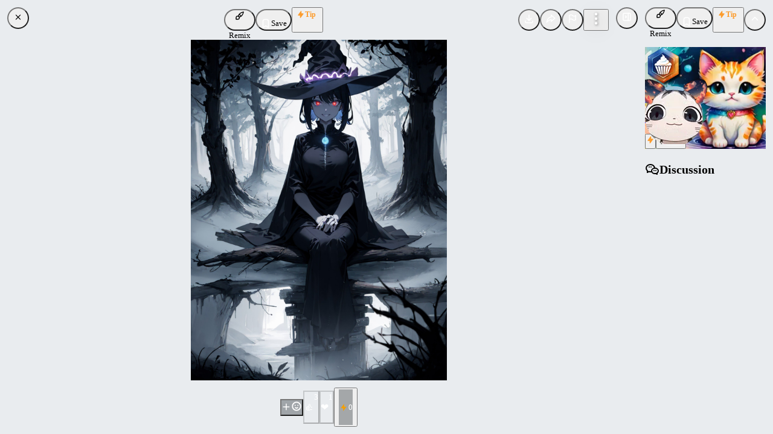

--- FILE ---
content_type: text/html; charset=utf-8
request_url: https://civitai.com/images/1749054
body_size: 11464
content:
<!DOCTYPE html><html data-mantine-color-scheme="light" lang="en"><head><meta charSet="utf-8"/><meta name="viewport" content="initial-scale=1, width=device-width"/><link rel="manifest" href="/site.webmanifest"/><meta name="mobile-web-app-capable" content="yes"/><meta name="6a97888e-site-verification" content="f517e489c958cfe10876b8f7daa294c2"/><link rel="apple-touch-startup-image" href="/images/splash/apple-splash-2048-2732.jpg" media="(device-width: 1024px) and (device-height: 1366px) and (-webkit-device-pixel-ratio: 2) and (orientation: portrait)"/><link rel="apple-touch-startup-image" href="/images/splash/apple-splash-2732-2048.jpg" media="(device-width: 1024px) and (device-height: 1366px) and (-webkit-device-pixel-ratio: 2) and (orientation: landscape)"/><link rel="apple-touch-startup-image" href="/images/splash/apple-splash-1668-2388.jpg" media="(device-width: 834px) and (device-height: 1194px) and (-webkit-device-pixel-ratio: 2) and (orientation: portrait)"/><link rel="apple-touch-startup-image" href="/images/splash/apple-splash-2388-1668.jpg" media="(device-width: 834px) and (device-height: 1194px) and (-webkit-device-pixel-ratio: 2) and (orientation: landscape)"/><link rel="apple-touch-startup-image" href="/images/splash/apple-splash-1536-2048.jpg" media="(device-width: 768px) and (device-height: 1024px) and (-webkit-device-pixel-ratio: 2) and (orientation: portrait)"/><link rel="apple-touch-startup-image" href="/images/splash/apple-splash-2048-1536.jpg" media="(device-width: 768px) and (device-height: 1024px) and (-webkit-device-pixel-ratio: 2) and (orientation: landscape)"/><link rel="apple-touch-startup-image" href="/images/splash/apple-splash-1668-2224.jpg" media="(device-width: 834px) and (device-height: 1112px) and (-webkit-device-pixel-ratio: 2) and (orientation: portrait)"/><link rel="apple-touch-startup-image" href="/images/splash/apple-splash-2224-1668.jpg" media="(device-width: 834px) and (device-height: 1112px) and (-webkit-device-pixel-ratio: 2) and (orientation: landscape)"/><link rel="apple-touch-startup-image" href="/images/splash/apple-splash-1620-2160.jpg" media="(device-width: 810px) and (device-height: 1080px) and (-webkit-device-pixel-ratio: 2) and (orientation: portrait)"/><link rel="apple-touch-startup-image" href="/images/splash/apple-splash-2160-1620.jpg" media="(device-width: 810px) and (device-height: 1080px) and (-webkit-device-pixel-ratio: 2) and (orientation: landscape)"/><link rel="apple-touch-startup-image" href="/images/splash/apple-splash-1290-2796.jpg" media="(device-width: 430px) and (device-height: 932px) and (-webkit-device-pixel-ratio: 3) and (orientation: portrait)"/><link rel="apple-touch-startup-image" href="/images/splash/apple-splash-2796-1290.jpg" media="(device-width: 430px) and (device-height: 932px) and (-webkit-device-pixel-ratio: 3) and (orientation: landscape)"/><link rel="apple-touch-startup-image" href="/images/splash/apple-splash-1179-2556.jpg" media="(device-width: 393px) and (device-height: 852px) and (-webkit-device-pixel-ratio: 3) and (orientation: portrait)"/><link rel="apple-touch-startup-image" href="/images/splash/apple-splash-2556-1179.jpg" media="(device-width: 393px) and (device-height: 852px) and (-webkit-device-pixel-ratio: 3) and (orientation: landscape)"/><link rel="apple-touch-startup-image" href="/images/splash/apple-splash-1284-2778.jpg" media="(device-width: 428px) and (device-height: 926px) and (-webkit-device-pixel-ratio: 3) and (orientation: portrait)"/><link rel="apple-touch-startup-image" href="/images/splash/apple-splash-2778-1284.jpg" media="(device-width: 428px) and (device-height: 926px) and (-webkit-device-pixel-ratio: 3) and (orientation: landscape)"/><link rel="apple-touch-startup-image" href="/images/splash/apple-splash-1170-2532.jpg" media="(device-width: 390px) and (device-height: 844px) and (-webkit-device-pixel-ratio: 3) and (orientation: portrait)"/><link rel="apple-touch-startup-image" href="/images/splash/apple-splash-2532-1170.jpg" media="(device-width: 390px) and (device-height: 844px) and (-webkit-device-pixel-ratio: 3) and (orientation: landscape)"/><link rel="apple-touch-startup-image" href="/images/splash/apple-splash-1125-2436.jpg" media="(device-width: 375px) and (device-height: 812px) and (-webkit-device-pixel-ratio: 3) and (orientation: portrait)"/><link rel="apple-touch-startup-image" href="/images/splash/apple-splash-2436-1125.jpg" media="(device-width: 375px) and (device-height: 812px) and (-webkit-device-pixel-ratio: 3) and (orientation: landscape)"/><link rel="apple-touch-startup-image" href="/images/splash/apple-splash-1242-2688.jpg" media="(device-width: 414px) and (device-height: 896px) and (-webkit-device-pixel-ratio: 3) and (orientation: portrait)"/><link rel="apple-touch-startup-image" href="/images/splash/apple-splash-2688-1242.jpg" media="(device-width: 414px) and (device-height: 896px) and (-webkit-device-pixel-ratio: 3) and (orientation: landscape)"/><link rel="apple-touch-startup-image" href="/images/splash/apple-splash-828-1792.jpg" media="(device-width: 414px) and (device-height: 896px) and (-webkit-device-pixel-ratio: 2) and (orientation: portrait)"/><link rel="apple-touch-startup-image" href="/images/splash/apple-splash-1792-828.jpg" media="(device-width: 414px) and (device-height: 896px) and (-webkit-device-pixel-ratio: 2) and (orientation: landscape)"/><link rel="apple-touch-startup-image" href="/images/splash/apple-splash-1242-2208.jpg" media="(device-width: 414px) and (device-height: 736px) and (-webkit-device-pixel-ratio: 3) and (orientation: portrait)"/><link rel="apple-touch-startup-image" href="/images/splash/apple-splash-2208-1242.jpg" media="(device-width: 414px) and (device-height: 736px) and (-webkit-device-pixel-ratio: 3) and (orientation: landscape)"/><link rel="apple-touch-startup-image" href="/images/splash/apple-splash-750-1334.jpg" media="(device-width: 375px) and (device-height: 667px) and (-webkit-device-pixel-ratio: 2) and (orientation: portrait)"/><link rel="apple-touch-startup-image" href="/images/splash/apple-splash-1334-750.jpg" media="(device-width: 375px) and (device-height: 667px) and (-webkit-device-pixel-ratio: 2) and (orientation: landscape)"/><link rel="apple-touch-startup-image" href="/images/splash/apple-splash-640-1136.jpg" media="(device-width: 320px) and (device-height: 568px) and (-webkit-device-pixel-ratio: 2) and (orientation: portrait)"/><link rel="apple-touch-startup-image" href="/images/splash/apple-splash-1136-640.jpg" media="(device-width: 320px) and (device-height: 568px) and (-webkit-device-pixel-ratio: 2) and (orientation: landscape)"/><link rel="apple-touch-startup-image" href="/images/splash/apple-splash-dark-2048-2732.jpg" media="(prefers-color-scheme: dark) and (device-width: 1024px) and (device-height: 1366px) and (-webkit-device-pixel-ratio: 2) and (orientation: portrait)"/><link rel="apple-touch-startup-image" href="/images/splash/apple-splash-dark-2732-2048.jpg" media="(prefers-color-scheme: dark) and (device-width: 1024px) and (device-height: 1366px) and (-webkit-device-pixel-ratio: 2) and (orientation: landscape)"/><link rel="apple-touch-startup-image" href="/images/splash/apple-splash-dark-1668-2388.jpg" media="(prefers-color-scheme: dark) and (device-width: 834px) and (device-height: 1194px) and (-webkit-device-pixel-ratio: 2) and (orientation: portrait)"/><link rel="apple-touch-startup-image" href="/images/splash/apple-splash-dark-2388-1668.jpg" media="(prefers-color-scheme: dark) and (device-width: 834px) and (device-height: 1194px) and (-webkit-device-pixel-ratio: 2) and (orientation: landscape)"/><link rel="apple-touch-startup-image" href="/images/splash/apple-splash-dark-1536-2048.jpg" media="(prefers-color-scheme: dark) and (device-width: 768px) and (device-height: 1024px) and (-webkit-device-pixel-ratio: 2) and (orientation: portrait)"/><link rel="apple-touch-startup-image" href="/images/splash/apple-splash-dark-2048-1536.jpg" media="(prefers-color-scheme: dark) and (device-width: 768px) and (device-height: 1024px) and (-webkit-device-pixel-ratio: 2) and (orientation: landscape)"/><link rel="apple-touch-startup-image" href="/images/splash/apple-splash-dark-1668-2224.jpg" media="(prefers-color-scheme: dark) and (device-width: 834px) and (device-height: 1112px) and (-webkit-device-pixel-ratio: 2) and (orientation: portrait)"/><link rel="apple-touch-startup-image" href="/images/splash/apple-splash-dark-2224-1668.jpg" media="(prefers-color-scheme: dark) and (device-width: 834px) and (device-height: 1112px) and (-webkit-device-pixel-ratio: 2) and (orientation: landscape)"/><link rel="apple-touch-startup-image" href="/images/splash/apple-splash-dark-1620-2160.jpg" media="(prefers-color-scheme: dark) and (device-width: 810px) and (device-height: 1080px) and (-webkit-device-pixel-ratio: 2) and (orientation: portrait)"/><link rel="apple-touch-startup-image" href="/images/splash/apple-splash-dark-2160-1620.jpg" media="(prefers-color-scheme: dark) and (device-width: 810px) and (device-height: 1080px) and (-webkit-device-pixel-ratio: 2) and (orientation: landscape)"/><link rel="apple-touch-startup-image" href="/images/splash/apple-splash-dark-1290-2796.jpg" media="(prefers-color-scheme: dark) and (device-width: 430px) and (device-height: 932px) and (-webkit-device-pixel-ratio: 3) and (orientation: portrait)"/><link rel="apple-touch-startup-image" href="/images/splash/apple-splash-dark-2796-1290.jpg" media="(prefers-color-scheme: dark) and (device-width: 430px) and (device-height: 932px) and (-webkit-device-pixel-ratio: 3) and (orientation: landscape)"/><link rel="apple-touch-startup-image" href="/images/splash/apple-splash-dark-1179-2556.jpg" media="(prefers-color-scheme: dark) and (device-width: 393px) and (device-height: 852px) and (-webkit-device-pixel-ratio: 3) and (orientation: portrait)"/><link rel="apple-touch-startup-image" href="/images/splash/apple-splash-dark-2556-1179.jpg" media="(prefers-color-scheme: dark) and (device-width: 393px) and (device-height: 852px) and (-webkit-device-pixel-ratio: 3) and (orientation: landscape)"/><link rel="apple-touch-startup-image" href="/images/splash/apple-splash-dark-1284-2778.jpg" media="(prefers-color-scheme: dark) and (device-width: 428px) and (device-height: 926px) and (-webkit-device-pixel-ratio: 3) and (orientation: portrait)"/><link rel="apple-touch-startup-image" href="/images/splash/apple-splash-dark-2778-1284.jpg" media="(prefers-color-scheme: dark) and (device-width: 428px) and (device-height: 926px) and (-webkit-device-pixel-ratio: 3) and (orientation: landscape)"/><link rel="apple-touch-startup-image" href="/images/splash/apple-splash-dark-1170-2532.jpg" media="(prefers-color-scheme: dark) and (device-width: 390px) and (device-height: 844px) and (-webkit-device-pixel-ratio: 3) and (orientation: portrait)"/><link rel="apple-touch-startup-image" href="/images/splash/apple-splash-dark-2532-1170.jpg" media="(prefers-color-scheme: dark) and (device-width: 390px) and (device-height: 844px) and (-webkit-device-pixel-ratio: 3) and (orientation: landscape)"/><link rel="apple-touch-startup-image" href="/images/splash/apple-splash-dark-1125-2436.jpg" media="(prefers-color-scheme: dark) and (device-width: 375px) and (device-height: 812px) and (-webkit-device-pixel-ratio: 3) and (orientation: portrait)"/><link rel="apple-touch-startup-image" href="/images/splash/apple-splash-dark-2436-1125.jpg" media="(prefers-color-scheme: dark) and (device-width: 375px) and (device-height: 812px) and (-webkit-device-pixel-ratio: 3) and (orientation: landscape)"/><link rel="apple-touch-startup-image" href="/images/splash/apple-splash-dark-1242-2688.jpg" media="(prefers-color-scheme: dark) and (device-width: 414px) and (device-height: 896px) and (-webkit-device-pixel-ratio: 3) and (orientation: portrait)"/><link rel="apple-touch-startup-image" href="/images/splash/apple-splash-dark-2688-1242.jpg" media="(prefers-color-scheme: dark) and (device-width: 414px) and (device-height: 896px) and (-webkit-device-pixel-ratio: 3) and (orientation: landscape)"/><link rel="apple-touch-startup-image" href="/images/splash/apple-splash-dark-828-1792.jpg" media="(prefers-color-scheme: dark) and (device-width: 414px) and (device-height: 896px) and (-webkit-device-pixel-ratio: 2) and (orientation: portrait)"/><link rel="apple-touch-startup-image" href="/images/splash/apple-splash-dark-1792-828.jpg" media="(prefers-color-scheme: dark) and (device-width: 414px) and (device-height: 896px) and (-webkit-device-pixel-ratio: 2) and (orientation: landscape)"/><link rel="apple-touch-startup-image" href="/images/splash/apple-splash-dark-1242-2208.jpg" media="(prefers-color-scheme: dark) and (device-width: 414px) and (device-height: 736px) and (-webkit-device-pixel-ratio: 3) and (orientation: portrait)"/><link rel="apple-touch-startup-image" href="/images/splash/apple-splash-dark-2208-1242.jpg" media="(prefers-color-scheme: dark) and (device-width: 414px) and (device-height: 736px) and (-webkit-device-pixel-ratio: 3) and (orientation: landscape)"/><link rel="apple-touch-startup-image" href="/images/splash/apple-splash-dark-750-1334.jpg" media="(prefers-color-scheme: dark) and (device-width: 375px) and (device-height: 667px) and (-webkit-device-pixel-ratio: 2) and (orientation: portrait)"/><link rel="apple-touch-startup-image" href="/images/splash/apple-splash-dark-1334-750.jpg" media="(prefers-color-scheme: dark) and (device-width: 375px) and (device-height: 667px) and (-webkit-device-pixel-ratio: 2) and (orientation: landscape)"/><link rel="apple-touch-startup-image" href="/images/splash/apple-splash-dark-640-1136.jpg" media="(prefers-color-scheme: dark) and (device-width: 320px) and (device-height: 568px) and (-webkit-device-pixel-ratio: 2) and (orientation: portrait)"/><link rel="apple-touch-startup-image" href="/images/splash/apple-splash-dark-1136-640.jpg" media="(prefers-color-scheme: dark) and (device-width: 320px) and (device-height: 568px) and (-webkit-device-pixel-ratio: 2) and (orientation: landscape)"/><link rel="icon" href="/favicon-blue.ico" type="image/x-icon"/><title>Image posted by PotatCat</title><meta name="title" content="Image posted by PotatCat"/><meta property="og:title" content="Image posted by PotatCat"/><meta property="twitter:title" content="Image posted by PotatCat"/><meta property="og:type" content="website"/><meta property="twitter:card" content="summary_large_image"/><meta property="og:image" content="https://image.civitai.com/xG1nkqKTMzGDvpLrqFT7WA/1aff2e83-c9cd-49af-8cf8-9eb4fc8c9754/width=1200/1aff2e83-c9cd-49af-8cf8-9eb4fc8c9754.jpeg"/><meta property="twitter:image" content="https://image.civitai.com/xG1nkqKTMzGDvpLrqFT7WA/1aff2e83-c9cd-49af-8cf8-9eb4fc8c9754/width=1200/1aff2e83-c9cd-49af-8cf8-9eb4fc8c9754.jpeg"/><meta name="robots" content="max-image-preview:large"/><link href="https://civitai.com/images/1749054" rel="canonical"/><meta name="next-head-count" content="76"/><script data-mantine-script="true">try {
  var _colorScheme = window.localStorage.getItem("mantine-color-scheme-value");
  var colorScheme = _colorScheme === "light" || _colorScheme === "dark" || _colorScheme === "auto" ? _colorScheme : "light";
  var computedColorScheme = colorScheme !== "auto" ? colorScheme : window.matchMedia("(prefers-color-scheme: dark)").matches ? "dark" : "light";
  document.documentElement.setAttribute("data-mantine-color-scheme", computedColorScheme);
} catch (e) {}
</script><link rel="preload" href="/_next/static/css/275a628623173c17.css" as="style"/><link rel="stylesheet" href="/_next/static/css/275a628623173c17.css" data-n-g=""/><link rel="preload" href="/_next/static/css/bdc98a840525989c.css" as="style"/><link rel="stylesheet" href="/_next/static/css/bdc98a840525989c.css" data-n-p=""/><noscript data-n-css=""></noscript><script defer="" nomodule="" src="/_next/static/chunks/polyfills-42372ed130431b0a.js"></script><script src="/_next/static/chunks/webpack-eeabb00f0a496a39.js" defer=""></script><script src="/_next/static/chunks/framework-49cfe4cf15c67cae.js" defer=""></script><script src="/_next/static/chunks/main-43688d2bea2cc716.js" defer=""></script><script src="/_next/static/chunks/pages/_app-7456d27f90e7084a.js" defer=""></script><script src="/_next/static/chunks/3747-de6575607ea4be4f.js" defer=""></script><script src="/_next/static/chunks/3509-516d854c9e8e8a92.js" defer=""></script><script src="/_next/static/chunks/436-226c1cddad5a38f6.js" defer=""></script><script src="/_next/static/chunks/6395-c1e4dbd3b879fd15.js" defer=""></script><script src="/_next/static/chunks/5160-33e5d28c49d12b4c.js" defer=""></script><script src="/_next/static/chunks/8036-425ae38c35f57c64.js" defer=""></script><script src="/_next/static/chunks/4809-8a8df4aaf078c1d6.js" defer=""></script><script src="/_next/static/chunks/4875-3ee7fe5d4d24e808.js" defer=""></script><script src="/_next/static/chunks/8902-15722894ff5db595.js" defer=""></script><script src="/_next/static/chunks/4500-91801f4cfbd0af95.js" defer=""></script><script src="/_next/static/chunks/6123-572967c571d3620b.js" defer=""></script><script src="/_next/static/chunks/8196-95b3f82af8b57382.js" defer=""></script><script src="/_next/static/chunks/2238-ccfb929e79ebcc68.js" defer=""></script><script src="/_next/static/chunks/2013-94310c5d97b39df7.js" defer=""></script><script src="/_next/static/chunks/2493-8cf22ec6a7c6ed50.js" defer=""></script><script src="/_next/static/chunks/6497-778ec25dd33c1faa.js" defer=""></script><script src="/_next/static/chunks/9191-763014ef21cc01ea.js" defer=""></script><script src="/_next/static/chunks/377-12af87422502a35a.js" defer=""></script><script src="/_next/static/chunks/2820-f8b0ab4e1b836d8b.js" defer=""></script><script src="/_next/static/chunks/3091-1345528ff5eb1430.js" defer=""></script><script src="/_next/static/chunks/9880-73f7a3ea1c92159b.js" defer=""></script><script src="/_next/static/chunks/8957-7469e5d927d08f30.js" defer=""></script><script src="/_next/static/chunks/7963-3b99ddbeddf68793.js" defer=""></script><script src="/_next/static/chunks/291-d623776cacf3a568.js" defer=""></script><script src="/_next/static/chunks/6550-c9d7456a3c41577f.js" defer=""></script><script src="/_next/static/chunks/6595-a549b512f7cb2aa8.js" defer=""></script><script src="/_next/static/chunks/9572-3d3778ce10b59680.js" defer=""></script><script src="/_next/static/chunks/7370-4ccb74e03c2dac40.js" defer=""></script><script src="/_next/static/chunks/pages/images/%5BimageId%5D-6e32c1b37399a40d.js" defer=""></script><script src="/_next/static/2NYKlXEQnKqNVIZmkK2zD/_buildManifest.js" defer=""></script><script src="/_next/static/2NYKlXEQnKqNVIZmkK2zD/_ssgManifest.js" defer=""></script></head><body class="dark"><div id="__next"><script data-mantine-script="true">try {
  var _colorScheme = window.localStorage.getItem("mantine-color-scheme-value");
  var colorScheme = _colorScheme === "light" || _colorScheme === "dark" || _colorScheme === "auto" ? _colorScheme : "dark";
  var computedColorScheme = colorScheme !== "auto" ? colorScheme : window.matchMedia("(prefers-color-scheme: dark)").matches ? "dark" : "light";
  document.documentElement.setAttribute("data-mantine-color-scheme", computedColorScheme);
} catch (e) {}
</script><style data-mantine-styles="true">:root{--mantine-color-white: #fefefe;--mantine-color-black: #222;--mantine-color-dark-0: #C1C2C5;--mantine-color-dark-1: #A6A7AB;--mantine-color-dark-2: #8c8fa3;--mantine-color-dark-3: #5C5F66;--mantine-color-dark-4: #373A40;--mantine-color-dark-5: #2C2E33;--mantine-color-dark-6: #25262B;--mantine-color-dark-7: #1A1B1E;--mantine-color-dark-8: #141517;--mantine-color-dark-9: #101113;--mantine-color-blue-0: #E7F5FF;--mantine-color-blue-1: #D0EBFF;--mantine-color-blue-2: #A5D8FF;--mantine-color-blue-3: #74C0FC;--mantine-color-blue-4: #4DABF7;--mantine-color-blue-5: #339AF0;--mantine-color-blue-6: #228BE6;--mantine-color-blue-7: #1C7ED6;--mantine-color-blue-8: #1971C2;--mantine-color-blue-9: #1864AB;--mantine-color-green-0: #EBFBEE;--mantine-color-green-1: #D3F9D8;--mantine-color-green-2: #B2F2BB;--mantine-color-green-3: #8CE99A;--mantine-color-green-4: #69DB7C;--mantine-color-green-5: #51CF66;--mantine-color-green-6: #40C057;--mantine-color-green-7: #37B24D;--mantine-color-green-8: #2F9E44;--mantine-color-green-9: #2B8A3E;--mantine-color-yellow-0: #FFF9DB;--mantine-color-yellow-1: #FFF3BF;--mantine-color-yellow-2: #FFEC99;--mantine-color-yellow-3: #FFE066;--mantine-color-yellow-4: #FFD43B;--mantine-color-yellow-5: #FCC419;--mantine-color-yellow-6: #FAB005;--mantine-color-yellow-7: #F59F00;--mantine-color-yellow-8: #F08C00;--mantine-color-yellow-9: #E67700;--mantine-color-gold-0: #F6EDDF;--mantine-color-gold-1: #F2E4CF;--mantine-color-gold-2: #EDDBBF;--mantine-color-gold-3: #E9D2AF;--mantine-color-gold-4: #E5C99F;--mantine-color-gold-5: #E0C08F;--mantine-color-gold-6: #DCB77F;--mantine-color-gold-7: #D8AE6F;--mantine-color-gold-8: #D3A55F;--mantine-color-gold-9: #CD9848;--mantine-color-accent-0: #F4F0EA;--mantine-color-accent-1: #E8DBCA;--mantine-color-accent-2: #E2C8A9;--mantine-color-accent-3: #E3B785;--mantine-color-accent-4: #EBA95C;--mantine-color-accent-5: #FC9C2D;--mantine-color-accent-6: #E48C27;--mantine-color-accent-7: #C37E2D;--mantine-color-accent-8: #A27036;--mantine-color-accent-9: #88643B;--mantine-color-success-0: #9EC3B8;--mantine-color-success-1: #84BCAC;--mantine-color-success-2: #69BAA2;--mantine-color-success-3: #4CBD9C;--mantine-color-success-4: #32BE95;--mantine-color-success-5: #1EBD8E;--mantine-color-success-6: #299C7A;--mantine-color-success-7: #2F826A;--mantine-color-success-8: #326D5C;--mantine-color-success-9: #325D51;}:root[data-mantine-color-scheme="dark"]{--mantine-color-dark-light: rgba(37, 38, 43, 0.15);--mantine-color-dark-light-hover: rgba(37, 38, 43, 0.2);--mantine-color-dark-outline-hover: rgba(55, 58, 64, 0.05);--mantine-color-gold-text: var(--mantine-color-gold-4);--mantine-color-gold-filled: var(--mantine-color-gold-8);--mantine-color-gold-filled-hover: var(--mantine-color-gold-9);--mantine-color-gold-light: rgba(220, 183, 127, 0.15);--mantine-color-gold-light-hover: rgba(220, 183, 127, 0.2);--mantine-color-gold-light-color: var(--mantine-color-gold-3);--mantine-color-gold-outline: var(--mantine-color-gold-4);--mantine-color-gold-outline-hover: rgba(229, 201, 159, 0.05);--mantine-color-accent-text: var(--mantine-color-accent-4);--mantine-color-accent-filled: var(--mantine-color-accent-8);--mantine-color-accent-filled-hover: var(--mantine-color-accent-9);--mantine-color-accent-light: rgba(228, 140, 39, 0.15);--mantine-color-accent-light-hover: rgba(228, 140, 39, 0.2);--mantine-color-accent-light-color: var(--mantine-color-accent-3);--mantine-color-accent-outline: var(--mantine-color-accent-4);--mantine-color-accent-outline-hover: rgba(235, 169, 92, 0.05);--mantine-color-success-text: var(--mantine-color-success-4);--mantine-color-success-filled: var(--mantine-color-success-8);--mantine-color-success-filled-hover: var(--mantine-color-success-9);--mantine-color-success-light: rgba(41, 156, 122, 0.15);--mantine-color-success-light-hover: rgba(41, 156, 122, 0.2);--mantine-color-success-light-color: var(--mantine-color-success-3);--mantine-color-success-outline: var(--mantine-color-success-4);--mantine-color-success-outline-hover: rgba(50, 190, 149, 0.05);}:root[data-mantine-color-scheme="light"]{--mantine-color-text: #222;--mantine-color-body: #fefefe;--mantine-color-dark-light: rgba(37, 38, 43, 0.1);--mantine-color-dark-light-hover: rgba(37, 38, 43, 0.12);--mantine-color-dark-outline-hover: rgba(37, 38, 43, 0.05);--mantine-color-gold-text: var(--mantine-color-gold-filled);--mantine-color-gold-filled: var(--mantine-color-gold-6);--mantine-color-gold-filled-hover: var(--mantine-color-gold-7);--mantine-color-gold-light: rgba(220, 183, 127, 0.1);--mantine-color-gold-light-hover: rgba(220, 183, 127, 0.12);--mantine-color-gold-light-color: var(--mantine-color-gold-6);--mantine-color-gold-outline: var(--mantine-color-gold-6);--mantine-color-gold-outline-hover: rgba(220, 183, 127, 0.05);--mantine-color-accent-text: var(--mantine-color-accent-filled);--mantine-color-accent-filled: var(--mantine-color-accent-6);--mantine-color-accent-filled-hover: var(--mantine-color-accent-7);--mantine-color-accent-light: rgba(228, 140, 39, 0.1);--mantine-color-accent-light-hover: rgba(228, 140, 39, 0.12);--mantine-color-accent-light-color: var(--mantine-color-accent-6);--mantine-color-accent-outline: var(--mantine-color-accent-6);--mantine-color-accent-outline-hover: rgba(228, 140, 39, 0.05);--mantine-color-success-text: var(--mantine-color-success-filled);--mantine-color-success-filled: var(--mantine-color-success-6);--mantine-color-success-filled-hover: var(--mantine-color-success-7);--mantine-color-success-light: rgba(41, 156, 122, 0.1);--mantine-color-success-light-hover: rgba(41, 156, 122, 0.12);--mantine-color-success-light-color: var(--mantine-color-success-6);--mantine-color-success-outline: var(--mantine-color-success-6);--mantine-color-success-outline-hover: rgba(41, 156, 122, 0.05);}</style><style data-mantine-styles="classes">@media (max-width: 35.99375em) {.mantine-visible-from-xs {display: none !important;}}@media (min-width: 36em) {.mantine-hidden-from-xs {display: none !important;}}@media (max-width: 47.99375em) {.mantine-visible-from-sm {display: none !important;}}@media (min-width: 48em) {.mantine-hidden-from-sm {display: none !important;}}@media (max-width: 61.99375em) {.mantine-visible-from-md {display: none !important;}}@media (min-width: 62em) {.mantine-hidden-from-md {display: none !important;}}@media (max-width: 74.99375em) {.mantine-visible-from-lg {display: none !important;}}@media (min-width: 75em) {.mantine-hidden-from-lg {display: none !important;}}@media (max-width: 87.99375em) {.mantine-visible-from-xl {display: none !important;}}@media (min-width: 88em) {.mantine-hidden-from-xl {display: none !important;}}</style><div class="flex flex-1 overflow-hidden"><div id="main" class="relative flex h-full flex-col @container flex-1"><div class="flex h-full flex-1 flex-col"><div class="flex flex-1 overflow-hidden"><div class="no-scroll group flex flex-1 flex-col overflow-hidden"><main class="flex flex-1 flex-col overflow-hidden"><div class="flex size-full max-h-full max-w-full flex-col overflow-hidden bg-gray-2 dark:bg-dark-9"><div class="relative flex flex-1 overflow-hidden"><div class="relative flex flex-1 flex-col @max-md:pb-[60px]"><div class="flex justify-between gap-8 p-3"><button class="mantine-focus-auto mantine-active size-9 rounded-full m_86a44da5 mantine-CloseButton-root m_87cf2631 mantine-UnstyledButton-root" data-variant="filled" type="button"><svg viewBox="0 0 15 15" fill="none" xmlns="http://www.w3.org/2000/svg" style="width:var(--cb-icon-size, 70%);height:var(--cb-icon-size, 70%)"><path d="M11.7816 4.03157C12.0062 3.80702 12.0062 3.44295 11.7816 3.2184C11.5571 2.99385 11.193 2.99385 10.9685 3.2184L7.50005 6.68682L4.03164 3.2184C3.80708 2.99385 3.44301 2.99385 3.21846 3.2184C2.99391 3.44295 2.99391 3.80702 3.21846 4.03157L6.68688 7.49999L3.21846 10.9684C2.99391 11.193 2.99391 11.557 3.21846 11.7816C3.44301 12.0061 3.80708 12.0061 4.03164 11.7816L7.50005 8.31316L10.9685 11.7816C11.193 12.0061 11.5571 12.0061 11.7816 11.7816C12.0062 11.557 12.0062 11.193 11.7816 10.9684L8.31322 7.49999L11.7816 4.03157Z" fill="currentColor" fill-rule="evenodd" clip-rule="evenodd"></path></svg></button><div class="flex flex-1 flex-wrap justify-between gap-1"><div class="@md:hidden"></div><div class="flex items-center gap-1 @max-md:hidden"><button style="--button-bg:var(--mantine-color-blue-filled);--button-hover:var(--mantine-color-blue-filled-hover);--button-color:var(--mantine-color-white);--button-bd:calc(0.0625rem * var(--mantine-scale)) solid transparent;padding-inline:calc(0.625rem * var(--mantine-scale))" class="mantine-focus-auto mantine-active h-9 min-w-9 rounded-full normal-case m_77c9d27d mantine-Button-root m_87cf2631 mantine-UnstyledButton-root" data-variant="filled" type="button" data-activity="remix:image"><span class="m_80f1301b mantine-Button-inner"><span class="flex gap-1 items-center m_811560b9 mantine-Button-label"><div style="--group-gap:calc(0.25rem * var(--mantine-scale));--group-align:center;--group-justify:flex-start;--group-wrap:nowrap" class="m_4081bf90 mantine-Group-root"><svg xmlns="http://www.w3.org/2000/svg" width="16" height="16" viewBox="0 0 24 24" fill="none" stroke="currentColor" stroke-width="2" stroke-linecap="round" stroke-linejoin="round" class="tabler-icon tabler-icon-brush "><path d="M3 21v-4a4 4 0 1 1 4 4h-4"></path><path d="M21 3a16 16 0 0 0 -12.8 10.2"></path><path d="M21 3a16 16 0 0 1 -10.2 12.8"></path><path d="M10.6 9a9 9 0 0 1 4.4 4.4"></path></svg><p style="--text-fz:var(--mantine-font-size-xs);--text-lh:var(--mantine-line-height-xs)" class="mantine-focus-auto m_b6d8b162 mantine-Text-root" data-size="xs">Remix</p></div></span></span></button><button style="--button-bg:var(--mantine-color-gray-filled);--button-hover:var(--mantine-color-gray-filled-hover);--button-color:var(--mantine-color-white);--button-bd:calc(0.0625rem * var(--mantine-scale)) solid transparent;padding-inline:calc(0.625rem * var(--mantine-scale))" class="mantine-focus-auto mantine-active h-9 min-w-9 rounded-full normal-case m_77c9d27d mantine-Button-root m_87cf2631 mantine-UnstyledButton-root" data-variant="filled" type="button"><span class="m_80f1301b mantine-Button-inner"><span class="flex gap-1 items-center m_811560b9 mantine-Button-label"><svg xmlns="http://www.w3.org/2000/svg" width="18" height="18" viewBox="0 0 24 24" fill="none" stroke="white" stroke-width="2" stroke-linecap="round" stroke-linejoin="round" class="tabler-icon tabler-icon-bookmark "><path d="M18 7v14l-6 -4l-6 4v-14a4 4 0 0 1 4 -4h4a4 4 0 0 1 4 4z"></path></svg><p style="--text-fz:var(--mantine-font-size-xs);--text-lh:var(--mantine-line-height-xs);font-weight:500" class="mantine-focus-auto m_b6d8b162 mantine-Text-root" data-size="xs" align="center">Save</p></span></span></button><a class="hidden @md:block" href="/posts/436029"><button style="--button-bg:var(--mantine-color-gray-filled);--button-hover:var(--mantine-color-gray-filled-hover);--button-color:var(--mantine-color-white);--button-bd:calc(0.0625rem * var(--mantine-scale)) solid transparent;padding-inline:calc(0.625rem * var(--mantine-scale))" class="mantine-focus-auto mantine-active h-9 min-w-9 rounded-full normal-case m_77c9d27d mantine-Button-root m_87cf2631 mantine-UnstyledButton-root" data-variant="filled" type="button"><span class="m_80f1301b mantine-Button-inner"><span class="flex gap-1 items-center m_811560b9 mantine-Button-label"><svg xmlns="http://www.w3.org/2000/svg" width="18" height="18" viewBox="0 0 24 24" fill="none" stroke="white" stroke-width="2" stroke-linecap="round" stroke-linejoin="round" class="tabler-icon tabler-icon-photo "><path d="M15 8h.01"></path><path d="M3 6a3 3 0 0 1 3 -3h12a3 3 0 0 1 3 3v12a3 3 0 0 1 -3 3h-12a3 3 0 0 1 -3 -3v-12z"></path><path d="M3 16l5 -5c.928 -.893 2.072 -.893 3 0l5 5"></path><path d="M14 14l1 -1c.928 -.893 2.072 -.893 3 0l3 3"></path></svg><p style="--text-fz:var(--mantine-font-size-xs);--text-lh:var(--mantine-line-height-xs);font-weight:500" class="mantine-focus-auto m_b6d8b162 mantine-Text-root" data-size="xs" align="center">View Post</p></span></span></button></a><div style="display:flex"><button style="position:relative;touch-action:none;user-select:none;-webkit-user-select:none;-webkit-touch-callout:none;color:inherit;font-weight:inherit;cursor:pointer;display:flex;align-items:center;justify-content:center" class="mantine-focus-auto m_87cf2631 mantine-UnstyledButton-root" type="button" aria-haspopup="dialog" aria-expanded="false" aria-controls="mantine-R9acmkp6l4uit6-dropdown" id="mantine-R9acmkp6l4uit6-target"><div style="--badge-radius:var(--mantine-radius-sm);--badge-bg:var(--mantine-color-gray-filled);--badge-color:var(--mantine-color-white);--badge-bd:calc(0.0625rem * var(--mantine-scale)) solid transparent;font-size:12px;font-weight:600;line-height:1.5;color:#FC9C2D;padding-right:calc(0.75rem * var(--mantine-scale))" class="h-9 min-w-9 rounded-full normal-case m_347db0ec mantine-Badge-root" data-variant="filled"><span class="flex gap-1 items-center m_5add502a mantine-Badge-label"><svg xmlns="http://www.w3.org/2000/svg" width="14" height="14" viewBox="0 0 24 24" fill="currentColor" stroke="currentColor" stroke-width="2" stroke-linecap="round" stroke-linejoin="round" class="tabler-icon tabler-icon-bolt "><path d="M13 3l0 7l6 0l-8 11l0 -7l-6 0l8 -11"></path></svg>Tip</span></div></button></div></div><div class="flex items-center gap-1"><button style="--ai-bg:var(--mantine-color-gray-filled);--ai-hover:var(--mantine-color-gray-filled-hover);--ai-color:var(--mantine-color-white);--ai-bd:calc(0.0625rem * var(--mantine-scale)) solid transparent" class="mantine-focus-auto mantine-active h-9 w-9 rounded-full m_8d3f4000 mantine-ActionIcon-root m_87cf2631 mantine-UnstyledButton-root" data-variant="filled" type="button"><span class="m_8d3afb97 mantine-ActionIcon-icon"><svg xmlns="http://www.w3.org/2000/svg" width="18" height="18" viewBox="0 0 24 24" fill="none" stroke="white" stroke-width="2" stroke-linecap="round" stroke-linejoin="round" class="tabler-icon tabler-icon-download "><path d="M4 17v2a2 2 0 0 0 2 2h12a2 2 0 0 0 2 -2v-2"></path><path d="M7 11l5 5l5 -5"></path><path d="M12 4l0 12"></path></svg></span></button><button style="--ai-bg:var(--mantine-color-gray-filled);--ai-hover:var(--mantine-color-gray-filled-hover);--ai-color:var(--mantine-color-white);--ai-bd:calc(0.0625rem * var(--mantine-scale)) solid transparent" class="mantine-focus-auto mantine-active h-9 w-9 rounded-full m_8d3f4000 mantine-ActionIcon-root m_87cf2631 mantine-UnstyledButton-root" data-variant="filled" type="button" aria-haspopup="dialog" aria-expanded="false" aria-controls="mantine-R1ucmkp6l4uit6-dropdown" id="mantine-R1ucmkp6l4uit6-target"><span class="m_8d3afb97 mantine-ActionIcon-icon"><svg xmlns="http://www.w3.org/2000/svg" width="18" height="18" viewBox="0 0 24 24" fill="none" stroke="white" stroke-width="2" stroke-linecap="round" stroke-linejoin="round" class="tabler-icon tabler-icon-share-3 "><path d="M13 4v4c-6.575 1.028 -9.02 6.788 -10 12c-.037 .206 5.384 -5.962 10 -6v4l8 -7l-8 -7z"></path></svg></span></button><button style="--ai-bg:var(--mantine-color-gray-filled);--ai-hover:var(--mantine-color-gray-filled-hover);--ai-color:var(--mantine-color-white);--ai-bd:calc(0.0625rem * var(--mantine-scale)) solid transparent" class="mantine-focus-auto mantine-active h-9 w-9 rounded-full m_8d3f4000 mantine-ActionIcon-root m_87cf2631 mantine-UnstyledButton-root" data-variant="filled" type="button"><span class="m_8d3afb97 mantine-ActionIcon-icon"><svg xmlns="http://www.w3.org/2000/svg" width="18" height="18" viewBox="0 0 24 24" fill="none" stroke="white" stroke-width="2" stroke-linecap="round" stroke-linejoin="round" class="tabler-icon tabler-icon-flag "><path d="M5 5a5 5 0 0 1 7 0a5 5 0 0 0 7 0v9a5 5 0 0 1 -7 0a5 5 0 0 0 -7 0v-9z"></path><path d="M5 21v-7"></path></svg></span></button><button style="--ai-bg:transparent;--ai-hover:transparent;--ai-color:var(--mantine-color-gray-light-color);--ai-bd:calc(0.0625rem * var(--mantine-scale)) solid transparent" class="mantine-focus-auto mantine-active m_8d3f4000 mantine-ActionIcon-root m_87cf2631 mantine-UnstyledButton-root" data-variant="transparent" type="button" aria-haspopup="menu" aria-expanded="false" aria-controls="mantine-R2ucmkp6l4uit6-dropdown" id="mantine-R2ucmkp6l4uit6-target"><span class="m_8d3afb97 mantine-ActionIcon-icon"><svg xmlns="http://www.w3.org/2000/svg" width="26" height="26" viewBox="0 0 24 24" fill="none" stroke="#fff" stroke-width="2" stroke-linecap="round" stroke-linejoin="round" class="tabler-icon tabler-icon-dots-vertical " filter="drop-shadow(1px 1px 2px rgb(0 0 0 / 50%)) drop-shadow(0px 5px 15px rgb(0 0 0 / 60%))"><path d="M12 12m-1 0a1 1 0 1 0 2 0a1 1 0 1 0 -2 0"></path><path d="M12 19m-1 0a1 1 0 1 0 2 0a1 1 0 1 0 -2 0"></path><path d="M12 5m-1 0a1 1 0 1 0 2 0a1 1 0 1 0 -2 0"></path></svg></span></button></div></div><div class="@max-md:hidden -mr-3 ml-3"><button style="--ai-bg:var(--mantine-color-gray-filled);--ai-hover:var(--mantine-color-gray-filled-hover);--ai-color:var(--mantine-color-white);--ai-bd:calc(0.0625rem * var(--mantine-scale)) solid transparent" class="mantine-focus-auto mantine-active h-9 w-9 rounded-full m_8d3f4000 mantine-ActionIcon-root m_87cf2631 mantine-UnstyledButton-root" data-variant="filled" type="button"><span class="m_8d3afb97 mantine-ActionIcon-icon"><svg xmlns="http://www.w3.org/2000/svg" width="18" height="18" viewBox="0 0 24 24" fill="none" stroke="white" stroke-width="2" stroke-linecap="round" stroke-linejoin="round" class="tabler-icon tabler-icon-layout-sidebar-right-collapse "><path d="M4 4m0 2a2 2 0 0 1 2 -2h12a2 2 0 0 1 2 2v12a2 2 0 0 1 -2 2h-12a2 2 0 0 1 -2 -2z"></path><path d="M15 4v16"></path><path d="M9 10l2 2l-2 2"></path></svg></span></button></div></div><div class="flex min-h-0 flex-1 items-stretch justify-stretch"><div class="relative flex-1"><div class="overflow-hidden h-full"><div class="flex h-full"><div class="transform-3d flex-[0_0_100%]"><div class="relative flex size-full items-center justify-center"><img class="EdgeImage_image__iH4_q max-h-full w-auto max-w-full " src="https://image.civitai.com/xG1nkqKTMzGDvpLrqFT7WA/1aff2e83-c9cd-49af-8cf8-9eb4fc8c9754/original=true,quality=90/02225--3894012804-meinamix_meinaV11-DPM++ 2M SDE Karras.jpeg" alt="02225--3894012804-meinamix_meinaV11-DPM++ 2M SDE Karras.jpg"/></div></div></div></div></div></div><div class="flex flex-col gap-3 p-3"><div class="flex justify-center"><div class="flex items-center justify-center gap-1"><button style="--button-height:var(--button-height-compact-xs);--button-padding-x:var(--button-padding-x-compact-xs);--button-fz:var(--mantine-font-size-xs);--button-radius:var(--mantine-radius-xl);--button-bg:var(--mantine-color-gray-light);--button-hover:var(--mantine-color-gray-light-hover);--button-color:var(--mantine-color-gray-light-color);--button-bd:calc(0.0625rem * var(--mantine-scale)) solid transparent;color:white;background:rgba(52, 58, 64, 0.4);padding-left:calc(0.25rem * var(--mantine-scale));padding-right:calc(0.5rem * var(--mantine-scale));height:calc(1.875rem * var(--mantine-scale))" class="mantine-focus-auto mantine-active m_77c9d27d mantine-Button-root m_87cf2631 mantine-UnstyledButton-root" data-variant="light" data-size="compact-xs" type="button"><span class="flex gap-0.5 m_80f1301b mantine-Button-inner"><span class="m_811560b9 mantine-Button-label"><svg xmlns="http://www.w3.org/2000/svg" width="16" height="16" viewBox="0 0 24 24" fill="none" stroke="currentColor" stroke-width="2.5" stroke-linecap="round" stroke-linejoin="round" class="tabler-icon tabler-icon-plus "><path d="M12 5l0 14"></path><path d="M5 12l14 0"></path></svg><svg xmlns="http://www.w3.org/2000/svg" width="18" height="18" viewBox="0 0 24 24" fill="none" stroke="currentColor" stroke-width="2.5" stroke-linecap="round" stroke-linejoin="round" class="tabler-icon tabler-icon-mood-smile "><path d="M12 12m-9 0a9 9 0 1 0 18 0a9 9 0 1 0 -18 0"></path><path d="M9 10l.01 0"></path><path d="M15 10l.01 0"></path><path d="M9.5 15a3.5 3.5 0 0 0 5 0"></path></svg></span></span></button><button style="--button-height:var(--button-height-compact-xs);--button-padding-x:var(--button-padding-x-compact-xs);--button-fz:var(--mantine-font-size-xs);--button-radius:var(--mantine-radius-xl);--button-bg:var(--mantine-color-gray-light);--button-hover:var(--mantine-color-gray-light-hover);--button-color:var(--mantine-color-gray-light-color);--button-bd:calc(0.0625rem * var(--mantine-scale)) solid transparent;color:white;background:rgba(52, 58, 64, 0.4);padding-left:calc(0.25rem * var(--mantine-scale));padding-right:calc(0.5rem * var(--mantine-scale));height:calc(1.875rem * var(--mantine-scale))" class="mantine-focus-auto Reactions_reactionBadge__DK14R m_77c9d27d mantine-Button-root m_87cf2631 mantine-UnstyledButton-root" data-variant="light" data-size="compact-xs" data-disabled="true" type="button" disabled=""><span class="m_80f1301b mantine-Button-inner"><span class="flex gap-1 m_811560b9 mantine-Button-label"><p style="font-size:1.2em;line-height:1.1" class="mantine-focus-auto m_b6d8b162 mantine-Text-root">👍</p> <!-- -->3</span></span></button><button style="--button-height:var(--button-height-compact-xs);--button-padding-x:var(--button-padding-x-compact-xs);--button-fz:var(--mantine-font-size-xs);--button-radius:var(--mantine-radius-xl);--button-bg:var(--mantine-color-gray-light);--button-hover:var(--mantine-color-gray-light-hover);--button-color:var(--mantine-color-gray-light-color);--button-bd:calc(0.0625rem * var(--mantine-scale)) solid transparent;color:white;background:rgba(52, 58, 64, 0.4);padding-left:calc(0.25rem * var(--mantine-scale));padding-right:calc(0.5rem * var(--mantine-scale));height:calc(1.875rem * var(--mantine-scale))" class="mantine-focus-auto Reactions_reactionBadge__DK14R m_77c9d27d mantine-Button-root m_87cf2631 mantine-UnstyledButton-root" data-variant="light" data-size="compact-xs" data-disabled="true" type="button" disabled=""><span class="m_80f1301b mantine-Button-inner"><span class="flex gap-1 m_811560b9 mantine-Button-label"><p style="font-size:1.2em;line-height:1.1" class="mantine-focus-auto m_b6d8b162 mantine-Text-root">❤️</p> <!-- -->1</span></span></button><button style="position:relative;touch-action:none;user-select:none;-webkit-user-select:none;-webkit-touch-callout:none;color:inherit;font-weight:inherit;cursor:pointer;display:flex;align-items:center;justify-content:center" class="mantine-focus-auto m_87cf2631 mantine-UnstyledButton-root" type="button" aria-haspopup="dialog" aria-expanded="false" aria-controls="mantine-Rdsmkp6l4uit6-dropdown" id="mantine-Rdsmkp6l4uit6-target"><div style="padding-block:0;--badge-height:var(--badge-height-md);--badge-padding-x:var(--badge-padding-x-md);--badge-fz:var(--badge-fz-md);--badge-radius:var(--mantine-radius-xl);--badge-bg:rgba(245, 159, 0, 0.1);--badge-color:var(--mantine-color-yellow-6);--badge-bd:calc(0.0625rem * var(--mantine-scale)) solid transparent;color:white;background:rgba(52, 58, 64, 0.4);padding-left:calc(0.25rem * var(--mantine-scale));padding-right:calc(0.5rem * var(--mantine-scale));height:calc(1.875rem * var(--mantine-scale))" class="cursor-pointer px-1 py-2 hover:bg-yellow-5/20 m_347db0ec mantine-Badge-root" data-variant="light" data-size="md"><span class="flex gap-0.5 items-center flex-nowrap m_5add502a mantine-Badge-label"><svg xmlns="http://www.w3.org/2000/svg" width="16" height="16" viewBox="0 0 24 24" fill="none" stroke="yellow.7" stroke-width="2" stroke-linecap="round" stroke-linejoin="round" class="tabler-icon tabler-icon-bolt " style="fill:#F59F00"><path d="M13 3l0 7l6 0l-8 11l0 -7l-6 0l8 -11"></path></svg><p class="mantine-focus-auto m_b6d8b162 mantine-Text-root" data-inherit="true">0</p></span></div></button></div></div></div></div><div class="@max-md:absolute @max-md:inset-0 @max-md:translate-y-[calc(100%-60px)] @md:w-[450px] @md:min-w-[450px]  z-10 flex flex-col bg-gray-2 dark:bg-dark-9" style="word-break:break-word"><div class="@max-md:shadow-topper flex items-center justify-between rounded-md p-3 @md:hidden"><div class="flex gap-1"><button style="--button-bg:var(--mantine-color-blue-filled);--button-hover:var(--mantine-color-blue-filled-hover);--button-color:var(--mantine-color-white);--button-bd:calc(0.0625rem * var(--mantine-scale)) solid transparent;padding-inline:calc(0.625rem * var(--mantine-scale))" class="mantine-focus-auto mantine-active h-9 min-w-9 rounded-full normal-case m_77c9d27d mantine-Button-root m_87cf2631 mantine-UnstyledButton-root" data-variant="filled" type="button" data-activity="remix:image"><span class="m_80f1301b mantine-Button-inner"><span class="flex gap-1 items-center m_811560b9 mantine-Button-label"><div style="--group-gap:calc(0.25rem * var(--mantine-scale));--group-align:center;--group-justify:flex-start;--group-wrap:nowrap" class="m_4081bf90 mantine-Group-root"><svg xmlns="http://www.w3.org/2000/svg" width="16" height="16" viewBox="0 0 24 24" fill="none" stroke="currentColor" stroke-width="2" stroke-linecap="round" stroke-linejoin="round" class="tabler-icon tabler-icon-brush "><path d="M3 21v-4a4 4 0 1 1 4 4h-4"></path><path d="M21 3a16 16 0 0 0 -12.8 10.2"></path><path d="M21 3a16 16 0 0 1 -10.2 12.8"></path><path d="M10.6 9a9 9 0 0 1 4.4 4.4"></path></svg><p style="--text-fz:var(--mantine-font-size-xs);--text-lh:var(--mantine-line-height-xs)" class="mantine-focus-auto m_b6d8b162 mantine-Text-root" data-size="xs">Remix</p></div></span></span></button><button style="--button-bg:var(--mantine-color-gray-filled);--button-hover:var(--mantine-color-gray-filled-hover);--button-color:var(--mantine-color-white);--button-bd:calc(0.0625rem * var(--mantine-scale)) solid transparent;padding-inline:calc(0.625rem * var(--mantine-scale))" class="mantine-focus-auto mantine-active h-9 min-w-9 rounded-full normal-case m_77c9d27d mantine-Button-root m_87cf2631 mantine-UnstyledButton-root" data-variant="filled" type="button"><span class="m_80f1301b mantine-Button-inner"><span class="flex gap-1 items-center m_811560b9 mantine-Button-label"><svg xmlns="http://www.w3.org/2000/svg" width="18" height="18" viewBox="0 0 24 24" fill="none" stroke="white" stroke-width="2" stroke-linecap="round" stroke-linejoin="round" class="tabler-icon tabler-icon-bookmark "><path d="M18 7v14l-6 -4l-6 4v-14a4 4 0 0 1 4 -4h4a4 4 0 0 1 4 4z"></path></svg><p style="--text-fz:var(--mantine-font-size-xs);--text-lh:var(--mantine-line-height-xs);font-weight:500" class="mantine-focus-auto m_b6d8b162 mantine-Text-root" data-size="xs" align="center">Save</p></span></span></button><a class="hidden @md:block" href="/posts/436029"><button style="--button-bg:var(--mantine-color-gray-filled);--button-hover:var(--mantine-color-gray-filled-hover);--button-color:var(--mantine-color-white);--button-bd:calc(0.0625rem * var(--mantine-scale)) solid transparent;padding-inline:calc(0.625rem * var(--mantine-scale))" class="mantine-focus-auto mantine-active h-9 min-w-9 rounded-full normal-case m_77c9d27d mantine-Button-root m_87cf2631 mantine-UnstyledButton-root" data-variant="filled" type="button"><span class="m_80f1301b mantine-Button-inner"><span class="flex gap-1 items-center m_811560b9 mantine-Button-label"><svg xmlns="http://www.w3.org/2000/svg" width="18" height="18" viewBox="0 0 24 24" fill="none" stroke="white" stroke-width="2" stroke-linecap="round" stroke-linejoin="round" class="tabler-icon tabler-icon-photo "><path d="M15 8h.01"></path><path d="M3 6a3 3 0 0 1 3 -3h12a3 3 0 0 1 3 3v12a3 3 0 0 1 -3 3h-12a3 3 0 0 1 -3 -3v-12z"></path><path d="M3 16l5 -5c.928 -.893 2.072 -.893 3 0l5 5"></path><path d="M14 14l1 -1c.928 -.893 2.072 -.893 3 0l3 3"></path></svg><p style="--text-fz:var(--mantine-font-size-xs);--text-lh:var(--mantine-line-height-xs);font-weight:500" class="mantine-focus-auto m_b6d8b162 mantine-Text-root" data-size="xs" align="center">View Post</p></span></span></button></a><div style="display:flex"><button style="position:relative;touch-action:none;user-select:none;-webkit-user-select:none;-webkit-touch-callout:none;color:inherit;font-weight:inherit;cursor:pointer;display:flex;align-items:center;justify-content:center" class="mantine-focus-auto m_87cf2631 mantine-UnstyledButton-root" type="button" aria-haspopup="dialog" aria-expanded="false" aria-controls="mantine-R4b6kp6l4uit6-dropdown" id="mantine-R4b6kp6l4uit6-target"><div style="--badge-radius:var(--mantine-radius-sm);--badge-bg:var(--mantine-color-gray-filled);--badge-color:var(--mantine-color-white);--badge-bd:calc(0.0625rem * var(--mantine-scale)) solid transparent;font-size:12px;font-weight:600;line-height:1.5;color:#FC9C2D;padding-right:calc(0.75rem * var(--mantine-scale))" class="h-9 min-w-9 rounded-full normal-case m_347db0ec mantine-Badge-root" data-variant="filled"><span class="flex gap-1 items-center m_5add502a mantine-Badge-label"><svg xmlns="http://www.w3.org/2000/svg" width="14" height="14" viewBox="0 0 24 24" fill="currentColor" stroke="currentColor" stroke-width="2" stroke-linecap="round" stroke-linejoin="round" class="tabler-icon tabler-icon-bolt "><path d="M13 3l0 7l6 0l-8 11l0 -7l-6 0l8 -11"></path></svg>Tip</span></div></button></div></div><button style="--ai-bg:var(--mantine-color-gray-filled);--ai-hover:var(--mantine-color-gray-filled-hover);--ai-color:var(--mantine-color-white);--ai-bd:calc(0.0625rem * var(--mantine-scale)) solid transparent" class="mantine-focus-auto mantine-active h-9 w-9 rounded-full m_8d3f4000 mantine-ActionIcon-root m_87cf2631 mantine-UnstyledButton-root" data-variant="filled" type="button"><span class="m_8d3afb97 mantine-ActionIcon-icon"><svg xmlns="http://www.w3.org/2000/svg" width="18" height="18" viewBox="0 0 24 24" fill="none" stroke="white" stroke-width="2" stroke-linecap="round" stroke-linejoin="round" class="tabler-icon tabler-icon-chevron-up "><path d="M6 15l6 -6l6 6"></path></svg></span></button></div><div style="--sa-corner-width:0px;--sa-corner-height:0px" class="flex-1 p-3 py-0 m_d57069b5 mantine-ScrollArea-root"><div style="overflow-x:hidden;overflow-y:hidden" class="m_c0783ff9 mantine-ScrollArea-viewport" data-scrollbars="xy"><div style="min-width:100%"><div class="flex flex-col gap-3 py-3 @max-md:pt-0"><div style="padding:var(--mantine-spacing-md)" class="rounded-xl m_e615b15f mantine-Card-root m_1b7284a3 mantine-Paper-root" data-with-border="true"><div style="position:relative" class="m_599a2148 mantine-Card-section" data-first-section="true" data-last-section="true"><img class="EdgeImage_image__iH4_q" src="https://image.civitai.com/xG1nkqKTMzGDvpLrqFT7WA/3919d6b9-3abb-4975-b4af-0930a0140825/width=450,optimized=true/3919d6b9-3abb-4975-b4af-0930a0140825.jpeg" style="max-width:450px;position:absolute;top:0;left:0;width:100%;height:100%;object-fit:cover"/><div style="--stack-gap:var(--mantine-spacing-md);--stack-align:stretch;--stack-justify:flex-start;padding:var(--mantine-spacing-md)" class="m_6d731127 mantine-Stack-root"><div style="--group-gap:var(--mantine-spacing-md);--group-align:flex-start;--group-justify:space-between;--group-wrap:wrap;z-index:1;min-height:calc(3.75rem * var(--mantine-scale))" class="m_4081bf90 mantine-Group-root"><div style="--group-gap:var(--mantine-spacing-md);--group-align:center;--group-justify:flex-start;--group-wrap:wrap" class="m_4081bf90 mantine-Group-root"><div style="--group-gap:calc(0.25rem * var(--mantine-scale));--group-align:center;--group-justify:flex-start;--group-wrap:wrap" class="m_4081bf90 mantine-Group-root"></div></div><div style="display:flex;z-index:1;filter:drop-shadow(3px 3px 1px rgba(0, 0, 0, 0.8))" class=""><img class="EdgeImage_image__iH4_q" src="https://image.civitai.com/xG1nkqKTMzGDvpLrqFT7WA/d0d9e513-0442-4f90-bc36-73a2fee4453e/width=60,optimized=true/d0d9e513-0442-4f90-bc36-73a2fee4453e.jpeg" style="max-width:60px" alt="First Birthday Badge"/></div></div><div class="CreatorCard_profileDetailsContainer__8QORX"><div style="--stack-gap:var(--mantine-spacing-xs);--stack-align:stretch;--stack-justify:flex-start;padding-block:calc(0.5rem * var(--mantine-scale));height:100%" class="CreatorCard_profileDetails___qPEt m_6d731127 mantine-Stack-root"><div style="--group-gap:var(--mantine-spacing-md);--group-align:center;--group-justify:space-between;--group-wrap:nowrap" class="m_4081bf90 mantine-Group-root"><a href="/user/PotatCat"><div style="--group-gap:var(--mantine-spacing-md);--group-align:center;--group-justify:flex-start;--group-wrap:nowrap" class="m_4081bf90 mantine-Group-root"><div class="CreatorCard_avatar__w8yic"><div style="--group-gap:calc(0.5rem * var(--mantine-scale));--group-align:center;--group-justify:flex-start;--group-wrap:nowrap" class="m_4081bf90 mantine-Group-root"><div style="--indicator-size:calc(1rem * var(--mantine-scale));--indicator-bottom:calc(0.4375rem * var(--mantine-scale));--indicator-right:calc(0.4375rem * var(--mantine-scale));--indicator-translate-x:50%;--indicator-translate-y:50%" class="m_e5262200 mantine-Indicator-root"><img class="EdgeImage_image__iH4_q" src="https://image.civitai.com/xG1nkqKTMzGDvpLrqFT7WA/285b0a79-0730-4f18-9f46-6cec0ae32d27/original=true/user avatar decoration.jpeg" style="max-width:none;position:absolute;top:50%;left:50%;transform:translate(-50%,-50%);width:calc(100% + 30%);height:calc(100% + 30%);z-index:1"/><div style="overflow:hidden;position:relative;background-color:rgba(255,255,255,0.31);border-radius:50%;width:calc(3.75rem * var(--mantine-scale));height:calc(3.75rem * var(--mantine-scale))" class="m_1b7284a3 mantine-Paper-root"><img class="EdgeImage_image__iH4_q" src="https://image.civitai.com/xG1nkqKTMzGDvpLrqFT7WA/566a066a-2214-4be4-902f-1c134cb5035c/width=96,original=false,optimized=true/cat.jpeg" style="max-width:96px;object-fit:cover;min-height:100%" alt="PotatCat&#x27;s Avatar" loading="lazy"/></div></div></div></div><div style="--stack-gap:0rem;--stack-align:stretch;--stack-justify:flex-start;margin-left:calc(4.375rem * var(--mantine-scale))" class="m_6d731127 mantine-Stack-root"><div style="--group-gap:calc(0.5rem * var(--mantine-scale));--group-align:center;--group-justify:flex-start;--group-wrap:nowrap" class="m_4081bf90 mantine-Group-root"><p style="--text-fz:var(--mantine-font-size-md);--text-lh:var(--mantine-line-height-md);--text-line-clamp:1;font-weight:500;text-decoration:none" class="mantine-focus-auto align-middle drop-shadow-[1px_1px_1px_rgba(0,0,0,0.8)] dark:drop-shadow-[1px_1px_1px_rgba(0,0,0,0.2)] m_b6d8b162 mantine-Text-root" data-size="md" data-line-clamp="true">PotatCat</p></div><p style="--text-fz:var(--mantine-font-size-xs);--text-lh:var(--mantine-line-height-xs);color:var(--mantine-color-dimmed)" class="mantine-focus-auto m_b6d8b162 mantine-Text-root" data-size="xs">Uploaded </p></div></div></a><div style="--group-gap:calc(0.5rem * var(--mantine-scale));--group-align:center;--group-justify:flex-start;--group-wrap:nowrap" class="m_4081bf90 mantine-Group-root"><button style="--button-height:var(--button-height-xs);--button-padding-x:var(--button-padding-x-xs);--button-fz:var(--mantine-font-size-xs);--button-radius:var(--mantine-radius-xl);--button-bg:var(--mantine-color-gray-filled);--button-hover:var(--mantine-color-gray-filled-hover);--button-color:var(--mantine-color-white);--button-bd:calc(0.0625rem * var(--mantine-scale)) solid transparent;font-size:12px;font-weight:600;line-height:1.5;color:#FC9C2D;padding-left:calc(0.5rem * var(--mantine-scale));padding-right:calc(0.5rem * var(--mantine-scale));width:calc(2rem * var(--mantine-scale));height:calc(2rem * var(--mantine-scale))" class="mantine-focus-auto mantine-active m_77c9d27d mantine-Button-root m_87cf2631 mantine-UnstyledButton-root" data-variant="filled" data-size="xs" type="button"><span class="m_80f1301b mantine-Button-inner"><span class="m_811560b9 mantine-Button-label"><div style="--group-gap:calc(0.25rem * var(--mantine-scale));--group-align:center;--group-justify:flex-start;--group-wrap:nowrap" class="m_4081bf90 mantine-Group-root"><svg xmlns="http://www.w3.org/2000/svg" width="14" height="14" viewBox="0 0 24 24" fill="currentColor" stroke="currentColor" stroke-width="2" stroke-linecap="round" stroke-linejoin="round" class="tabler-icon tabler-icon-bolt "><path d="M13 3l0 7l6 0l-8 11l0 -7l-6 0l8 -11"></path></svg></div></span></span></button><button style="--button-height:var(--button-height-xs);--button-padding-x:var(--button-padding-x-xs);--button-fz:var(--mantine-font-size-xs);--button-radius:var(--mantine-radius-xl);--button-bg:var(--mantine-color-blue-filled);--button-hover:var(--mantine-color-blue-filled-hover);--button-color:var(--mantine-color-white);--button-bd:calc(0.0625rem * var(--mantine-scale)) solid transparent;font-size:12px;font-weight:600;line-height:1.5;padding-inline:var(--mantine-spacing-sm);height:calc(2rem * var(--mantine-scale))" class="mantine-focus-auto mantine-active m_77c9d27d mantine-Button-root m_87cf2631 mantine-UnstyledButton-root" data-variant="filled" data-size="xs" type="button"><span class="m_80f1301b mantine-Button-inner"><span class="m_811560b9 mantine-Button-label">Follow</span></span></button></div></div></div></div></div></div></div><div class="relative box-content flex flex-col items-center justify-center gap-2"></div><div style="padding:var(--mantine-spacing-xl)" class="m_4451eb3a mantine-Center-root"><span class="m_7a2bd4cd m_5ae2e3c mantine-Loader-root"><span class="m_870bb79"></span><span class="m_870bb79"></span><span class="m_870bb79"></span></span></div><div class="flex flex-col gap-3 rounded-xl m_e615b15f mantine-Card-root m_1b7284a3 mantine-Paper-root"><p class="mantine-focus-auto flex items-center gap-2 text-xl font-semibold m_b6d8b162 mantine-Text-root"><svg xmlns="http://www.w3.org/2000/svg" width="24" height="24" viewBox="0 0 24 24" fill="none" stroke="currentColor" stroke-width="2" stroke-linecap="round" stroke-linejoin="round" class="tabler-icon tabler-icon-brand-wechat "><path d="M16.5 10c3.038 0 5.5 2.015 5.5 4.5c0 1.397 -.778 2.645 -2 3.47l0 2.03l-1.964 -1.178a6.649 6.649 0 0 1 -1.536 .178c-3.038 0 -5.5 -2.015 -5.5 -4.5s2.462 -4.5 5.5 -4.5z"></path><path d="M11.197 15.698c-.69 .196 -1.43 .302 -2.197 .302a8.008 8.008 0 0 1 -2.612 -.432l-2.388 1.432v-2.801c-1.237 -1.082 -2 -2.564 -2 -4.199c0 -3.314 3.134 -6 7 -6c3.782 0 6.863 2.57 7 5.785l0 .233"></path><path d="M10 8h.01"></path><path d="M7 8h.01"></path><path d="M15 14h.01"></path><path d="M18 14h.01"></path></svg><span>Discussion</span></p><div class="m_4451eb3a mantine-Center-root"><span class="m_7a2bd4cd m_5ae2e3c mantine-Loader-root"><span class="m_870bb79"></span><span class="m_870bb79"></span><span class="m_870bb79"></span></span></div></div></div></div></div></div></div></div></div></main></div></div></div></div></div></div><script id="__NEXT_DATA__" type="application/json">{"props":{"pageProps":{"colorScheme":"dark","cookies":{"referrals":{}},"canIndex":true,"session":null,"settings":{"newsletterSubscriber":true},"flags":{"canWrite":true,"earlyAccessModel":true,"apiKeys":true,"ambientCard":true,"gallery":true,"posts":false,"articles":true,"articleCreate":true,"adminTags":false,"civitaiLink":false,"stripe":false,"imageTraining":false,"videoTraining":false,"aiToolkitTraining":false,"qwenTraining":false,"flux2Training":false,"zimageturboTraining":false,"flux2kleinTraining":false,"ltx2Training":false,"imageTrainingResults":false,"sdxlGeneration":true,"questions":false,"imageGeneration":true,"largerGenerationImages":true,"enhancedSearch":true,"alternateHome":true,"collections":true,"air":false,"profileCollections":true,"imageSearch":true,"buzz":true,"recommenders":false,"assistant":false,"assistantPersonality":false,"bounties":true,"newsroom":true,"safety":true,"csamReports":false,"appealReports":false,"reviewTrainingData":false,"clubs":false,"createClubs":false,"moderateTags":false,"chat":false,"creatorsProgram":false,"buzzWithdrawalTransfer":false,"vault":false,"draftMode":true,"membershipsV2":true,"cosmeticShop":true,"impersonation":false,"donationGoals":true,"creatorComp":true,"experimentalGen":false,"imageIndex":true,"imageIndexFeed":true,"isGreen":false,"isBlue":true,"isRed":false,"canViewNsfw":true,"isRestrictedRegion":false,"canBuyBuzz":true,"adsEnabled":true,"paddleAdjustments":false,"announcements":false,"blocklists":false,"toolSearch":true,"generationOnlyModels":false,"appTour":true,"privateModels":true,"auctions":true,"newOrderGame":true,"newOrderReset":false,"changelogEdit":false,"annualMemberships":false,"disablePayments":true,"prepaidMemberships":true,"coinbasePayments":true,"coinbaseOnramp":false,"emerchantpayPayments":true,"nowpaymentPayments":false,"thirtyDayEarlyAccess":false,"kontextAds":false,"logicalReplica":true,"modelVersionPopularity":true,"kinguinIframe":false,"trainingModelsModeration":false,"cashManagement":false},"seed":1769810254131,"hasAuthCookie":false,"region":{"countryCode":"US","regionCode":"OH","fullLocationCode":"US:OH"},"domain":"blue","host":"civitai.com","trpcState":{"json":{"mutations":[],"queries":[{"state":{"data":{"id":1749054,"name":"02225--3894012804-meinamix_meinaV11-DPM++ 2M SDE Karras.jpg","url":"1aff2e83-c9cd-49af-8cf8-9eb4fc8c9754","height":1536,"width":1152,"index":6,"hash":"U7DT9b_44oE1_4D%D$.8%MoL00D%00IUxvRj","hideMeta":false,"createdAt":"2023-07-27T18:03:27.183Z","mimeType":"image/jpeg","scannedAt":"2024-02-14T00:20:44.014Z","needsReview":null,"postId":436029,"ingestion":"Scanned","blockedFor":null,"type":"image","metadata":{"hash":"U7DT9b_44oE1_4D%D$.8%MoL00D%00IUxvRj","width":1152,"height":1536},"nsfwLevel":1,"minor":false,"poi":false,"acceptableMinor":false,"hasMeta":true,"hasPositivePrompt":true,"onSite":false,"remixOfId":null,"profilePictureId":15489100,"availability":"Public","publishedAt":"2024-02-14T00:20:44.014Z","cosmetic":null,"user":{"id":813661,"username":"PotatCat","image":"d26c912f-7e4b-4ad3-b7f2-0463349b3f0d","deletedAt":null,"cosmetics":[{"cosmeticId":219,"data":null,"cosmetic":{"id":219,"name":"First Birthday Badge","type":"Badge","data":{"url":"d0d9e513-0442-4f90-bc36-73a2fee4453e"},"source":"Claim"}},{"cosmeticId":350,"data":null,"cosmetic":{"id":350,"name":"240501 Animated Avatar 3","type":"ProfileDecoration","data":{"url":"285b0a79-0730-4f18-9f46-6cec0ae32d27","offset":"30%"},"source":"Purchase"}},{"cosmeticId":374,"data":null,"cosmetic":{"id":374,"name":"Rainbow Kitten.png","type":"ProfileBackground","data":{"url":"3919d6b9-3abb-4975-b4af-0930a0140825"},"source":"Purchase"}}],"profilePicture":{"id":15489100,"name":"cat.webp","url":"566a066a-2214-4be4-902f-1c134cb5035c","nsfwLevel":1,"hash":"UCO3nS?H00-;9IM{+HogIB%2~BWWxcni#+Rj","userId":813661,"ingestion":"Scanned","type":"image","width":312,"height":312,"metadata":{"hash":"UCO3nS?H00-;9IM{+HogIB%2~BWWxcni#+Rj","size":818306,"width":312,"height":312,"userId":813661,"profilePicture":true}}},"stats":{"likeCountAllTime":3,"laughCountAllTime":0,"heartCountAllTime":1,"cryCountAllTime":0,"commentCountAllTime":0,"collectedCountAllTime":2,"tippedAmountCountAllTime":0,"dislikeCountAllTime":0,"viewCountAllTime":0},"reactions":[]},"dataUpdateCount":1,"dataUpdatedAt":1769810254180,"error":null,"errorUpdateCount":0,"errorUpdatedAt":0,"fetchFailureCount":0,"fetchFailureReason":null,"fetchMeta":null,"isInvalidated":false,"status":"success","fetchStatus":"idle"},"queryKey":[["image","get"],{"input":{"id":1749054},"type":"query"}],"queryHash":"[[\"image\",\"get\"],{\"input\":{\"id\":1749054},\"type\":\"query\"}]"},{"state":{"data":{"hiddenImages":[],"hiddenModels":[],"hiddenUsers":[],"hiddenTags":[{"id":113675,"name":"physical violence","nsfwLevel":2},{"id":6924,"name":"revealing clothes","nsfwLevel":2},{"id":112675,"name":"weapon violence","nsfwLevel":2},{"id":233029,"name":"pg-13","nsfwLevel":2},{"id":113487,"name":"corpses","nsfwLevel":2},{"id":2635,"name":"wide hips","nsfwLevel":2},{"id":163890,"name":"convenient censoring","nsfwLevel":2},{"id":145241,"name":"oral invitation","nsfwLevel":2},{"id":2634,"name":"thick thighs","nsfwLevel":2},{"id":5219,"name":"huge breasts","nsfwLevel":2},{"id":117333,"name":"downblouse","nsfwLevel":2},{"id":111755,"name":"suggestive","nsfwLevel":2},{"id":190,"name":"sexy","nsfwLevel":2},{"id":256590,"name":"pg13","nsfwLevel":2},{"id":112944,"name":"sexual situations","nsfwLevel":4},{"id":126846,"name":"disturbing","nsfwLevel":4},{"id":127175,"name":"male nudity","nsfwLevel":4},{"id":112070,"name":"female swimwear or underwear","nsfwLevel":4},{"id":111969,"name":"male swimwear or underwear","nsfwLevel":4},{"id":111942,"name":"partial nudity","nsfwLevel":4},{"id":111901,"name":"graphic violence or gore","nsfwLevel":4},{"id":112783,"name":"emaciated bodies","nsfwLevel":4},{"id":224754,"name":"exposed female nipple","nsfwLevel":4},{"id":124097,"name":"female nudity","nsfwLevel":4},{"id":168660,"name":"undressed","nsfwLevel":4},{"id":162145,"name":"male underwear","nsfwLevel":4},{"id":167855,"name":"female swimwear","nsfwLevel":4},{"id":125026,"name":"female underwear","nsfwLevel":4},{"id":162156,"name":"breasts out","nsfwLevel":4},{"id":162751,"name":"strapless leotard","nsfwLevel":4},{"id":143969,"name":"breast out","nsfwLevel":4},{"id":5686,"name":"one breast out","nsfwLevel":4},{"id":5510,"name":"gigantic breasts","nsfwLevel":4},{"id":173393,"name":"huge butt","nsfwLevel":4},{"id":7088,"name":"covered nipples","nsfwLevel":4},{"id":163133,"name":"hair over breasts","nsfwLevel":4},{"id":116858,"name":"no panties","nsfwLevel":4},{"id":164076,"name":"sitting on face","nsfwLevel":4},{"id":304,"name":"nude","nsfwLevel":4},{"id":1718,"name":"lingerie","nsfwLevel":4},{"id":113935,"name":"nsfw","nsfwLevel":4},{"id":119708,"name":"r","nsfwLevel":4},{"id":113360,"name":"adult toys","nsfwLevel":8},{"id":2013,"name":"nudity","nsfwLevel":8},{"id":112481,"name":"graphic male nudity","nsfwLevel":8},{"id":111851,"name":"illustrated explicit nudity","nsfwLevel":8},{"id":112683,"name":"graphic female nudity","nsfwLevel":8},{"id":306426,"name":"sexual intent","nsfwLevel":8},{"id":156190,"name":"genitals","nsfwLevel":8},{"id":243,"name":"porn","nsfwLevel":8},{"id":279,"name":"futanari","nsfwLevel":8},{"id":5218,"name":"hentai","nsfwLevel":8},{"id":135034,"name":"x","nsfwLevel":8},{"id":496,"name":"peeing","nsfwLevel":16},{"id":5183,"name":"blowjob","nsfwLevel":16},{"id":111991,"name":"sexual activity","nsfwLevel":16},{"id":2561,"name":"vore","nsfwLevel":16},{"id":2086,"name":"anal","nsfwLevel":16},{"id":5146,"name":"sex","nsfwLevel":16},{"id":137673,"name":"dildo riding","nsfwLevel":16},{"id":231,"name":"oral","nsfwLevel":16},{"id":5195,"name":"cum","nsfwLevel":16},{"id":164020,"name":"incest","nsfwLevel":16},{"id":143741,"name":"xxx","nsfwLevel":16},{"id":113474,"name":"hanging","nsfwLevel":32},{"id":113645,"name":"hate symbols","nsfwLevel":32},{"id":113644,"name":"nazi party","nsfwLevel":32},{"id":113975,"name":"white supremacy","nsfwLevel":32},{"id":113660,"name":"self injury","nsfwLevel":32},{"id":113976,"name":"extremist","nsfwLevel":32},{"id":407770,"name":"hate speech","nsfwLevel":32},{"id":198856,"name":"diapers","nsfwLevel":32},{"id":114865,"name":"urine","nsfwLevel":32},{"id":117293,"name":"scat","nsfwLevel":32},{"id":164048,"name":"child on child","nsfwLevel":32},{"id":243,"name":"porn","nsfwLevel":16,"parentId":111991},{"id":243,"name":"porn","nsfwLevel":8,"parentId":112683},{"id":243,"name":"porn","nsfwLevel":8,"parentId":112481},{"id":1600,"name":"bukkake","nsfwLevel":16,"parentId":111991},{"id":1718,"name":"lingerie","nsfwLevel":4,"parentId":112070},{"id":1718,"name":"lingerie","nsfwLevel":4,"parentId":111969},{"id":2084,"name":"fellatio","nsfwLevel":16,"parentId":111991},{"id":2392,"name":"bikini","nsfwLevel":4,"parentId":112070},{"id":3258,"name":"cumshot","nsfwLevel":16,"parentId":111991},{"id":3576,"name":"implied fellatio","nsfwLevel":16,"parentId":111991},{"id":4818,"name":"eat_cum","nsfwLevel":16,"parentId":111991},{"id":5195,"name":"cum","nsfwLevel":16,"parentId":111991},{"id":5218,"name":"hentai","nsfwLevel":8,"parentId":111851},{"id":5218,"name":"hentai","nsfwLevel":16,"parentId":111991},{"id":5218,"name":"hentai","nsfwLevel":8,"parentId":112683},{"id":5218,"name":"hentai","nsfwLevel":8,"parentId":112481},{"id":6572,"name":"cumdrip","nsfwLevel":16,"parentId":111991},{"id":6573,"name":"cum in pussy","nsfwLevel":16,"parentId":111991},{"id":6626,"name":"cum on face","nsfwLevel":16,"parentId":111991},{"id":58490,"name":"after fellatio","nsfwLevel":16,"parentId":111991},{"id":58491,"name":"cum on hair","nsfwLevel":16,"parentId":111991},{"id":58492,"name":"cum on body","nsfwLevel":16,"parentId":111991},{"id":58493,"name":"cum on tongue","nsfwLevel":16,"parentId":111991},{"id":78431,"name":"cum on hands","nsfwLevel":16,"parentId":111991},{"id":109814,"name":"cum in mouth","nsfwLevel":16,"parentId":111991},{"id":111592,"name":"presenting ass","nsfwLevel":4,"parentId":112944},{"id":111593,"name":"presenting pussy","nsfwLevel":4,"parentId":112944},{"id":111596,"name":"spreading legs","nsfwLevel":4,"parentId":112944},{"id":111935,"name":"latex clothing","nsfwLevel":2,"parentId":6924},{"id":111935,"name":"latex clothing","nsfwLevel":4,"parentId":112944},{"id":111943,"name":"swimwear","nsfwLevel":4,"parentId":112070},{"id":111943,"name":"swimwear","nsfwLevel":4,"parentId":111969},{"id":114420,"name":"spread legs","nsfwLevel":4,"parentId":112944},{"id":114629,"name":"triple fellatio","nsfwLevel":16,"parentId":111991},{"id":114824,"name":"autofellatio","nsfwLevel":16,"parentId":111991},{"id":115031,"name":"fucked silly","nsfwLevel":16,"parentId":111991},{"id":115043,"name":"cum on pussy","nsfwLevel":16,"parentId":111991},{"id":115142,"name":"pov fellatio","nsfwLevel":16,"parentId":111991}],"blockedUsers":[],"blockedByUsers":[]},"dataUpdateCount":1,"dataUpdatedAt":1769810254181,"error":null,"errorUpdateCount":0,"errorUpdatedAt":0,"fetchFailureCount":0,"fetchFailureReason":null,"fetchMeta":null,"isInvalidated":false,"status":"success","fetchStatus":"idle"},"queryKey":[["hiddenPreferences","getHidden"],{"type":"query"}],"queryHash":"[[\"hiddenPreferences\",\"getHidden\"],{\"type\":\"query\"}]"}]},"meta":{"values":{"queries.0.state.data.createdAt":["Date"],"queries.0.state.data.scannedAt":["Date"],"queries.0.state.data.publishedAt":["Date"]}}}},"__N_SSP":true},"page":"/images/[imageId]","query":{"imageId":"1749054"},"buildId":"2NYKlXEQnKqNVIZmkK2zD","isFallback":false,"isExperimentalCompile":false,"gssp":true,"appGip":true,"locale":"en","locales":["en"],"defaultLocale":"en","scriptLoader":[]}</script><script defer src="https://static.cloudflareinsights.com/beacon.min.js/vcd15cbe7772f49c399c6a5babf22c1241717689176015" integrity="sha512-ZpsOmlRQV6y907TI0dKBHq9Md29nnaEIPlkf84rnaERnq6zvWvPUqr2ft8M1aS28oN72PdrCzSjY4U6VaAw1EQ==" data-cf-beacon='{"version":"2024.11.0","token":"fd2bef382d4b4ef489d446b5aa3008e2","server_timing":{"name":{"cfCacheStatus":true,"cfEdge":true,"cfExtPri":true,"cfL4":true,"cfOrigin":true,"cfSpeedBrain":true},"location_startswith":null}}' crossorigin="anonymous"></script>
</body></html>

--- FILE ---
content_type: application/javascript; charset=UTF-8
request_url: https://civitai.com/_next/static/chunks/7370-4ccb74e03c2dac40.js
body_size: 13854
content:
"use strict";(self.webpackChunk_N_E=self.webpackChunk_N_E||[]).push([[7370],{15223:function(e,t,l){l.d(t,{Ae:function(){return E},H5:function(){return R},JB:function(){return D},Kx:function(){return Z},L_:function(){return A},Mb:function(){return T},Oj:function(){return L},PY:function(){return N},TC:function(){return z},aZ:function(){return X},ep:function(){return M},g:function(){return k},xG:function(){return S},yx:function(){return P}});var i=l(72184),n=l(87535),s=l(32417),a=l(26448),o=l(97589),r=l(6210),d=l(62495),c=l(16935),u=l(75271),m=l(27875),x=l(82832),h=l(76007);l(65920);var g=l(27205),p=l(59348),v=l(58592),f=l(97647),j=l(36116),y=l(58913),b=l(33441),w=l(3553),I=l(75930);let C=m.Ry({collectionId:m.G0([m.IX(x.number()),x.number()]).transform(e=>Array.isArray(e)?e[0]:e),sort:m.Km(v.CI),userId:x.number().optional()}).partial(),N=()=>{let e=(0,p.PH)(e=>e.collections);return(0,b.HO)(e)},S=()=>{let{query:e,pathname:t,push:l}=(0,c.useRouter)();return(0,u.useMemo)(()=>{let i=C.safeParse(e);return{...i.success?i.data:{},set:(i,n)=>{l({pathname:null!=n?n:t,query:(0,b.HO)({...e,...i})},void 0,{shallow:!n||t===n})}}},[e,t,l])},A=e=>{switch(e.type){case"image":return{type:e.type,image:e.data,user:e.data.user,url:"/images/".concat(e.data.id),baseModel:e.data.baseModel,itemAddedAt:e.createdAt,dataCreatedAt:e.data.createdAt};case"model":var t;return{type:e.type,image:null===(t=e.data.images)||void 0===t?void 0:t[0],user:e.data.user,url:"/models/".concat(e.data.id),itemAddedAt:e.createdAt,dataCreatedAt:e.data.createdAt};case"post":return{type:e.type,image:e.data.images[0],user:e.data.user,url:"/posts/".concat(e.data.id),itemAddedAt:e.createdAt};case"article":return{type:e.type,image:e.data.coverImage?{...e.data.coverImage,hasMeta:!e.data.coverImage.hideMeta&&!!e.data.coverImage.meta,onSite:!1}:void 0,user:e.data.user,title:e.data.title,url:"/articles/".concat(e.data.id),itemAddedAt:e.createdAt};default:throw Error("unsupported collection type")}},z=(e,t)=>{var l,i;null!=e||(e={});let n=(0,g.b)(),s=[...null!==(l=e.excludedTagIds)&&void 0!==l?l:[],...null!==(i=n.settings.excludedTagIds)&&void 0!==i?i:[]].filter(I.$K),{data:a,isLoading:o,...r}=w.SX.collection.getInfinite.useInfiniteQuery({...e,excludedTagIds:s},{getNextPageParam:e=>e.nextCursor,trpc:{context:{skipBatch:!0}},...t}),d=(0,u.useMemo)(()=>null==a?void 0:a.pages.flatMap(e=>e?e.items:[]),[a]),{items:c,loadingPreferences:m}=(0,h.f)({type:"collections",data:d,isRefetching:r.isRefetching});return{data:a,collections:c,isLoading:o||m,...r}},L={[f.zq.Private]:{icon:i.Z,label:"Private",value:f.zq.Private,description:"Only you and contributors for this collection can see this"},[f.zq.Public]:{icon:n.Z,label:"Public",value:f.zq.Public,description:"Anyone can see this collection"},[f.zq.Unlisted]:{icon:s.Z,label:"Unlisted",value:f.zq.Unlisted,description:"Only people with the link can see this collection"}},T={[f.gY.Private]:{icon:i.Z,label:"Private - only the owner can add content",value:f.gY.Private,description:"No one will be able to add content to this collection"},[f.gY.Public]:{icon:n.Z,label:"Public - No review required",value:f.gY.Public,description:"Anyone can add content to this collection. No review required."},[f.gY.Review]:{icon:s.Z,label:"Public - Review required",value:f.gY.Review,description:"Anyone can add content to this collection, but content needs to be reviewed before it is visible."}},k={[f.yl.Model]:{icon:a.Z,label:"Model",value:f.yl.Model,color:"blue"},[f.yl.Image]:{icon:o.Z,label:"Image",value:f.yl.Image,color:"violet"},[f.yl.Post]:{icon:r.Z,label:"Post",value:f.yl.Post,color:"green"},[f.yl.Article]:{icon:d.Z,label:"Article",value:f.yl.Article,color:"orange"}},E=e=>{var t;if(!e)return!1;let l=null!==(t=null==e?void 0:e.metadata)&&void 0!==t?t:{};return!!l.submissionStartDate&&!!l.submissionEndDate&&l.submissionStartDate&&l.submissionEndDate&&new Date(l.submissionStartDate)<new Date&&new Date(l.submissionEndDate)>new Date},P=e=>{let{collectionIds:t=[]}=e,{data:l=[],...i}=w.SX.collection.getPermissionDetails.useQuery({ids:t},{enabled:(null==t?void 0:t.length)>0});return{collections:l,...i}},Z=(e,t)=>{let{data:{collection:l,permissions:i}={},...n}=w.SX.collection.getById.useQuery({id:e},{enabled:!0,...t});return{collection:l,permissions:i,...n}},R=e=>{var t,l,i;return e.mode===f.KF.Contest&&!!(null===(t=e.metadata)||void 0===t?void 0:t.votingPeriodStart)&&(0,j.YI)(null!==(i=null===(l=e.metadata)||void 0===l?void 0:l.votingPeriodStart)&&void 0!==i?i:new Date)},X=()=>{let e=w.SX.useUtils(),t=w.SX.collection.removeFromCollection.useMutation({onSuccess:async(t,l)=>{(0,y.LX)({autoClose:5e3,title:"Item has been removed.",message:"Item has been removed from collection and is no longer visible."}),t.type===f.yl.Model&&await e.model.getAll.invalidate(),t.type===f.yl.Image&&await e.image.getInfinite.invalidate(),await e.collection.getById.invalidate({id:l.collectionId})},onError(e){(0,y.s9)({title:"Unable to remove item from collection",error:Error(e.message)})}}),l=w.SX.collection.updateCollectionItemNSFWLevel.useMutation({onSuccess:async(e,t)=>{(0,y.LX)({autoClose:5e3,title:"NSFW level has been updated.",message:"NSFW level has been updated for the item."})},onError(e){(0,y.s9)({title:"Unable to update NSFW level",error:Error(e.message)})}}),i=w.SX.collection.joinCollectionAsManager.useMutation(),n=w.SX.collection.getYoutubeAuthUrl.useMutation(),s=w.SX.collection.enableYoutubeSupport.useMutation(),a=async(e,t)=>{await l.mutateAsync(e,t)},o=async e=>n.mutateAsync(e),r=async e=>s.mutateAsync(e),d=async e=>i.mutateAsync(e);return{removeCollectionItem:async e=>{await t.mutateAsync(e)},removingCollectionItem:t.isLoading,updateCollectionItemNsfwLevel:a,updatingCollectionItemNsfwLevel:l.isLoading,updateCollectionItemNsfwLevelPayload:l.variables,getYoutubeAuthUrl:o,getYoutubeAuthUrlLoading:n.isLoading,enableYoutubeSupport:r,enableYoutubeSupportLoading:s.isLoading,joinCollectionAsManager:d,joinCollectionAsManagerLoading:i.isLoading}},M=()=>{w.SX.useUtils();let e=w.SX.collection.setItemScore.useMutation({onError:e=>{(0,y.s9)({title:"Failed to set item score",error:Error(e.message)})}});return{setItemScore:(t,l)=>e.mutateAsync(t,l),loading:e.isLoading}},D=(e,t)=>{let{data:l,...i}=w.SX.collection.getEntryCount.useQuery({id:e},{enabled:!0,...t});return{data:l,...i}}},45805:function(e,t,l){l.d(t,{q:function(){return o}});var i=l(52676),n=l(21375),s=l(15223),a=l(18595);let o=e=>{var t,l,o;let{collectionId:r,collectionItemId:d,nsfwLevel:c,onNsfwLevelUpdated:u}=e,{collection:m,permissions:x,isLoading:h}=(0,s.Kx)(r),{updateCollectionItemNsfwLevel:g,updatingCollectionItemNsfwLevel:p,updateCollectionItemNsfwLevelPayload:v}=(0,s.aZ)();return!h&&null!==(l=null==m?void 0:null===(t=m.metadata)||void 0===t?void 0:t.judgesApplyBrowsingLevel)&&void 0!==l&&l&&(null==x?void 0:x.manage)?(0,i.jsx)(n.s,{value:null!==(o=null==c?void 0:c.toString())&&void 0!==o?o:void 0,onChange:e=>{g({collectionItemId:d,nsfwLevel:parseInt(e,10)},{onSuccess:async()=>{null==u||u(e)}}).catch(()=>null)},data:a.Us.map(e=>({value:e.toString(),label:a.vU[e]})),disabled:p&&(null==v?void 0:v.collectionItemId)===d}):null}},34473:function(e,t,l){l.d(t,{b:function(){return d}});var i=l(52676),n=l(21375),s=l(78729),a=l(44672),o=l(75271),r=l(15223);function d(e){let{collectionItemId:t,currentScore:l=0,onScoreChanged:d,layout:c="default"}=e,[u,m]=(0,o.useState)(l),{setItemScore:x,loading:h}=(0,r.ep)(),g=async e=>{await x({collectionItemId:t,score:null!=e?e:u},{onSuccess:e=>{d&&d({userId:e.userId,collectionItemId:e.collectionItemId,score:e.score})}}).catch(()=>null)};return"minimal"===c?(0,i.jsx)(n.s,{data:["1","2","3","4","5","6","7","8","9","10"],value:u.toString(),onChange:e=>{m(Number(e)),g(Number(e))}}):(0,i.jsxs)("div",{className:"flex flex-col gap-2",children:[(0,i.jsx)(s.x,{children:"Rate this submission on a scale of 1 to 10, with 1 being the lowest and 10 being the highest."}),(0,i.jsx)(n.s,{data:["1","2","3","4","5","6","7","8","9","10"],value:u.toString(),onChange:e=>m(Number(e))}),(0,i.jsx)(a.z,{onClick:()=>g(),loading:h,children:"Submit"})]})}},77314:function(e,t,l){l.d(t,{i:function(){return a}});var i=l(52676),n=l(49262),s=l(78729);function a(e){let{children:t,maxHeight:l=200,labelSize:a="sm",label:o,...r}=e;return(0,i.jsx)(n.o,{showLabel:(0,i.jsx)(s.x,{size:a,children:null!=o?o:"Show More"}),hideLabel:(0,i.jsx)(s.x,{size:a,children:"Hide"}),maxHeight:l,...r,children:t})}},12157:function(e,t,l){l.d(t,{o:function(){return a},y:function(){return s}});var i=l(58913),n=l(3553);let s=e=>{let{entityId:t,entityType:l}=e,{data:i=[],...s}=n.SX.entityCollaborator.get.useQuery({entityId:t,entityType:l});return{collaborators:i,...s}},a=()=>{let e=n.SX.useUtils(),t=function(e){let t=arguments.length>1&&void 0!==arguments[1]?arguments[1]:"There was an error while performing your request";try{let l=JSON.parse(e.message);(0,i.s9)({title:t,error:l})}catch(l){(0,i.s9)({title:t,error:Error(e.message)})}},l=n.SX.entityCollaborator.upsert.useMutation({onSuccess(t,l){e.entityCollaborator.get.invalidate({entityId:l.entityId,entityType:l.entityType})},onError(e){t(e,"Failed to update or create collaborator.")}}),s=n.SX.entityCollaborator.remove.useMutation({onSuccess(t,l){e.entityCollaborator.get.invalidate({entityId:l.entityId,entityType:l.entityType})},onError(e){t(e,"Failed to remove collaborator.")}}),a=n.SX.entityCollaborator.action.useMutation({onSuccess(t,l){e.entityCollaborator.get.invalidate({entityId:l.entityId,entityType:l.entityType})},onError(e){t(e,"Failed to update collaboration status.")}});return{upsertEntityCollaborator:e=>l.mutateAsync(e),upsertingEntityCollaborator:l.isLoading,removeEntityCollaborator:e=>s.mutateAsync(e),removingEntityCollaborator:s.isLoading,actionEntityCollaborator:e=>a.mutateAsync(e),actioningEntityCollaborator:a.isLoading}}},10481:function(e,t,l){l.d(t,{b:function(){return p}});var i=l(52676),n=l(36591),s=l(76695),a=l(33181),o=l(41554),r=l(78729),d=l(44672),c=l(94645),u=l(30609),m=l(98043),x=l(83366),h=l(58827),g=l.n(h);function p(e){let{imageId:t,userId:l}=e;return(0,i.jsx)(u.Co,{entityType:"image",entityId:t,badges:[{userId:l,label:"op",color:"violet"}],limit:3,children:e=>{let{data:t,created:l,isLoading:u,isFetching:h,showMore:p,toggleShowMore:v,activeComment:f}=e;return u?(0,i.jsx)(n.M,{children:(0,i.jsx)(s.a,{type:"bars"})}):(0,i.jsxs)(a.K,{children:[(0,i.jsx)(x.F,{}),f&&(0,i.jsxs)(a.K,{gap:"xl",children:[(0,i.jsx)(o.i,{}),(0,i.jsx)(r.x,{size:"sm",c:"dimmed",children:"Viewing thread for"}),(0,i.jsx)(c.s,{comment:f,viewOnly:!0})]}),(0,i.jsxs)(a.K,{className:f?g().rootCommentReplyInset:void 0,children:[(0,i.jsx)(m.t,{borderless:!0},null==f?void 0:f.id),null==t?void 0:t.map(e=>(0,i.jsx)(c.s,{comment:e,borderless:!0},e.id)),p&&(0,i.jsx)(n.M,{children:(0,i.jsx)(d.z,{onClick:v,loading:h,variant:"subtle",size:"md",children:"Load More Comments"})}),l.map(e=>(0,i.jsx)(c.s,{comment:e,borderless:!0},e.id))]})]})}},t)}},55076:function(e,t,l){l.d(t,{J:function(){return y},O:function(){return b}});var i=l(52676),n=l(73809),s=l(18846),a=l(16935),o=l(75271),r=l(18466),d=l(81251),c=l(90328),u=l(15223),m=l(4126),x=l(7137),h=l(5457),g=l(65920),p=l(1865),v=l(49629),f=l(3553);let j=(0,o.createContext)(null),y=()=>{let e=(0,o.useContext)(j);if(!e)throw Error("useImageDetailContext not found in tree");return e};function b(e){var t,l;let{children:y,imageId:b,images:I=[],hideReactionCount:C,hideReactions:N,filters:S,collectionId:A}=e,z=(0,a.useRouter)(),L=(0,d.mq)(),T=(0,p.EF)(),k=(0,g.x)(),E=f.SX.useUtils(),{collection:P}=(0,u.Kx)(A,{enabled:!!A}),{postId:Z,active:R=!1}=L.query,{modelId:X,modelVersionId:M,username:D,userId:U,reactions:q,postId:F}=S,O=null!=Z?Z:F,Y=!(null==I?void 0:I.length)&&(Object.keys(S).length>0||!!O),B=(0,c.bT)(),{images:Q=[],isInitialLoading:J}=(0,m.XQ)({...S,userId:(null==q?void 0:q.length)?void 0:U,postId:O,browsingLevel:B},{enabled:Y}),K=I.length>0?I:Q,V=!J&&(0===K.length||!K.find(e=>e.id===b)),{data:W,isInitialLoading:H}=f.SX.image.get.useQuery({id:b},{enabled:V});W&&V&&K.unshift(W);let _=function(){let e=K.findIndex(e=>e.id===b);return e>-1?e:0}(),G=()=>{if(T)L.back();else{let[,t]=L.asPath.split("?"),{active:l,...i}=v.QS.parse(t);if(l)L.replace({query:L.query},{query:i});else{var e;let t=null!==(e=w({postId:O,modelId:X,modelVersionId:M,username:D}))&&void 0!==e?e:"/images";z.push(t,void 0,{shallow:!0})}}};(0,n.A)([["Escape",G]]);let $=(0,o.useMemo)(()=>{let[e,t]=L.asPath.split("?"),{active:l,...i}=v.QS.parse(t);return Object.keys(i).length>0?"".concat(e,"?").concat(v.QS.stringify(i)):e},[L]),ee=null!==(l=null==k?void 0:k.isModerator)&&void 0!==l&&l,et=(null==k?void 0:k.id)===(null===(t=K[_])||void 0===t?void 0:t.user.id),el=X?{connectType:"model",connectId:X}:O?{connectType:"post",connectId:O}:D?{connectType:"user",connectId:D}:{},ei=K[_],{blockedUsers:en}=(0,h.s9)(),es=en.find(e=>e.id===(null==ei?void 0:ei.user.id));return J||H?(0,i.jsx)(x.w,{}):!ei||es?(0,i.jsx)(r.T,{}):(0,i.jsx)(j.Provider,{value:{images:K,isLoading:J||H,active:R,connect:el,toggleInfo:()=>{R?R&&L.back():L.push({query:{...L.query,active:!0}},L.asPath)},close:G,isOwner:et,isMod:ee,shareUrl:$,navigate:e=>{let t=L.query,[,l]=L.asPath.split("?");L.replace({query:{...t,imageId:e}},{pathname:"/images/".concat(e),query:v.QS.parse(l)})},index:_,updateImage:(e,t)=>{E.image.getInfinite.setInfiniteData({...S,userId:(null==q?void 0:q.length)?void 0:U,postId:O,browsingLevel:B},(0,s.ZP)(l=>{var i;if(null==l?void 0:null===(i=l.pages)||void 0===i?void 0:i.length){for(let i of l.pages)for(let l of i.items)if(l.id===e){Object.assign(l,t);break}}})),E.image.get.setData({id:e},(0,s.ZP)(l=>{if(!l)return l;Object.assign(l,t);let i=K.findIndex(t=>t.id===e);-1!==i&&Object.assign(K[i],t)}))},collection:P,hideReactions:N},children:y})}let w=e=>{let{postId:t,modelId:l,modelVersionId:i,username:n}=e;if(l){let e="/models/".concat(l);return i?"".concat(e,"?modelVersionId=").concat(i):e}return t?"/posts/".concat(t):n?"/user/".concat(n,"/images"):void 0}},97370:function(e,t,l){l.d(t,{Q:function(){return tn}});var i=l(52676),n=l(84699),s=l(44672),a=l(7664),o=l(78729),r=l(6127),d=l(95534),c=l(11645),u=l(88034),m=l(41202),x=l(18172),h=l(93946),g=l(46916),p=l(85194),v=l(92912),f=l(40963),j=l(21992),y=l(29587),b=l(88970),w=l(97589),I=l(39985),C=l(97807),N=l(8602),S=l(8512),A=l(66315),z=l(68664),L=l(54084),T=l(6210),k=l(55089),E=l(75271),P=l(4814),Z=l(94615),R=l(40917),X=l(63514),M=l(18466),D=l(90328),U=l(30964),q=l(17848),F=l(15223),O=l(77314),Y=l(20291),B=l(28692),Q=l(68472),J=l(76695),K=l(67346),V=l(35432),W=l(73809),H=l(83154),_=l(56513),G=l(53903),$=l(76402),ee=l(20709),et=l(35935),el=l(97647),ei=l(97957),en=l(58913),es=l(3553);function ea(e){let{entityId:t,entityType:l}=e,n=es.SX.useUtils(),a=(0,$.D)(),[r,d]=(0,E.useState)({message:"",error:""}),[c]=(0,G.R)(),{data:u=0,isLoading:m}=es.SX.report.getRecentAppeals.useQuery({}),x=es.SX.report.createAppeal.useMutation({onSuccess:()=>{g(),n.report.getRecentAppeals.setData({},e=>e?e+1:1),(0,en.LX)({title:"Appeal created",message:"Your appeal has been submitted successfully"}),l===el.py.Image&&(n.image.get.setData({id:t},e=>({...e,needsReview:"appeal"})),ei.i.setImage(t,{needsReview:"appeal"}))},onError:e=>{(0,en.s9)({title:"Unable to create appeal",error:Error(e.message)})}}),h=()=>{let e=et.yu.safeParse({entityId:t,entityType:l,message:r.message});if(!e.success){var i;d({...r,error:null!==(i=H.wi(e.error))&&void 0!==i?i:"Message is required"});return}x.mutate(e.data)},g=()=>{d({message:"",error:""}),a.onClose()};(0,W.A)([["mod+Enter",h]]);let p=u>=3;return(0,i.jsx)(Q.u,{...a,title:(0,i.jsx)(o.x,{className:"font-semibold",children:"Appeal Removal"}),size:"lg",onClose:g,centered:!0,children:m?(0,i.jsx)("div",{className:"flex items-center justify-center p-5",children:(0,i.jsx)(J.a,{})}):(0,i.jsxs)("div",{className:"flex flex-col gap-4",children:[(0,i.jsx)(K.g,{label:"Why should this image be unblocked?",description:"".concat(r.message.length,"/").concat(ee.TM," characters"),placeholder:"Please provide a reason for appealing the removal of this content",value:r.message,onChange:e=>d({message:e.currentTarget.value,error:""}),error:r.error,minRows:3,maxRows:5,maxLength:ee.TM,autosize:!0,required:!0}),p&&(0,i.jsx)(V.b,{color:"yellow",children:(0,i.jsx)(o.x,{size:"xs",children:"Since you have already made an above average number of appeals that are pending review or have been declined, this and additional appeals will carry a Buzz fee that will be returned to you upon acceptance of your appeal. This fee will also be removed 30 days after your last declined appeal."})}),(0,i.jsxs)("div",{className:"flex justify-end gap-4",children:[(0,i.jsx)(s.z,{variant:"default",onClick:g,children:"Cancel"}),p?(0,i.jsx)(_.n,{buzzAmount:100,label:"Submit",accountTypes:[c],loading:x.isLoading,onPerformTransaction:h,showPurchaseModal:!0}):(0,i.jsx)(s.z,{onClick:h,loading:x.isLoading,children:"Submit"})]})]})})}var eo=l(98582),er=l(9892),ed=l(88101),ec=l(33181),eu=l(12157),em=l(65920);let ex=e=>{let{entityId:t,entityType:l,isEntityOwner:n,creatorCardProps:a}=e,r=(0,em.x)(),{collaborators:d,isLoading:c}=(0,eu.y)({entityId:t,entityType:l}),{removeEntityCollaborator:u,removingEntityCollaborator:m,actionEntityCollaborator:x,actioningEntityCollaborator:h}=(0,eu.o)(),g=n||(null==r?void 0:r.isModerator);return!c&&(null==d?void 0:d.length)?(0,i.jsx)(ec.K,{children:d.map(e=>{let n=(null==r?void 0:r.id)===e.user.id&&e.status===el.pj.Pending;return(0,i.jsxs)(ec.K,{gap:0,children:[e.status!==el.pj.Pending&&g&&(0,i.jsx)(o.x,{size:"xs",c:"dimmed",children:e.status===el.pj.Approved?"User Approved Collaboration":"User Rejected Collaboration"}),(0,i.jsx)(Y.W7,{user:e.user,withActions:!1,...a}),n&&(0,i.jsxs)(s.z.Group,{w:"100%",children:[(0,i.jsx)(s.z,{onClick:()=>{x({entityId:t,entityType:l,status:el.pj.Approved})},loading:h,size:"compact-sm",w:"100%",children:"Accept invite"}),(0,i.jsx)(s.z,{color:"red",onClick:()=>{x({entityId:t,entityType:l,status:el.pj.Rejected})},loading:h,size:"compact-sm",variant:"outline",w:"100%",children:"Reject invite"})]}),g&&(0,i.jsx)(ec.K,{gap:0,children:(0,i.jsx)(s.z,{onClick:()=>{u({entityId:t,entityType:l,targetUserId:e.user.id})},loading:m,size:"compact-sm",color:"red",mt:"xs",children:"Remove collaborator"})})]},e.user.id)})}):null};var eh=l(47630),eg=l(10481),ep=l(55076),ev=l(41554),ef=l(60289),ej=l(38593),ey=l(68103),eb=l(90400),ew=l(93682),eI=l(18846),eC=l(45805),eN=l(34473),eS=l(4126),eA=l(3075),ez=l(56139),eL=l(20614),eT=l(36116);let ek=e=>{var t,l;let{image:n,isOwner:a,isModerator:r,shareUrl:d,userId:c}=e,u=a||r,{updateImage:m}=(0,ep.J)(),{collectionItems:g}=(0,eS.d)({id:n.id},{enabled:!!n.id}),p=es.SX.useUtils();return(null!==(t=null==g?void 0:g.length)&&void 0!==t?t:0)===0||0===(null!==(l=null==g?void 0:g.filter(e=>{var t;return e.status===el.Xp.ACCEPTED||u||(null===(t=e.permissions)||void 0===t?void 0:t.manage)}))&&void 0!==l?l:[]).length?null:(0,i.jsxs)(h.Z,{className:"flex flex-col gap-3 rounded-xl",children:[(0,i.jsx)("div",{className:"flex items-center gap-3",children:(0,i.jsxs)(o.x,{className:"flex items-center gap-2 text-xl font-semibold",children:[(0,i.jsx)(ej.Z,{}),(0,i.jsx)("span",{children:"Contests"})]})}),(0,i.jsx)("div",{className:"flex flex-col gap-3",children:null==g?void 0:g.map(e=>{var t,l,h,g,v,f,j,y,b;let w=(null==e?void 0:e.tag)?(0,i.jsxs)(i.Fragment,{children:[" ","for the"," ",(0,i.jsx)(o.x,{component:"span",tt:"capitalize",fw:"bold",children:null==e?void 0:e.tag.name})," ","category"]}):null,I=e.status===el.Xp.REVIEW,C=null==e?void 0:null===(l=e.collection)||void 0===l?void 0:null===(t=l.metadata)||void 0===t?void 0:t.judgesCanScoreEntries,N=(null==e?void 0:null===(h=e.permissions)||void 0===h?void 0:h.manage)||r,S=e=>{let{collectionItemId:t,score:l,userId:i}=e;p.image.getContestCollectionDetails.setData({id:n.id},(0,eI.ZP)(e=>{if(!e)return;let n=e.collectionItems.find(e=>e.id===t);if(!n)return;let s=n.scores.find(e=>e.userId===i);if(!s){n.scores.push({userId:i,score:l});return}s.score=l}))};return N&&I?(0,i.jsxs)("div",{className:"flex flex-col gap-3",children:[(0,i.jsx)(ev.i,{}),(0,i.jsxs)(o.x,{children:["This image is part of the"," ",(0,i.jsx)(o.x,{fw:"bold",component:"span",children:e.collection.name})," ","contest",w,"."," "]}),N&&(0,i.jsx)(eC.q,{collectionId:e.collection.id,collectionItemId:e.id,nsfwLevel:null==n?void 0:n.nsfwLevel,onNsfwLevelUpdated:e=>{p.image.get.setData({id:n.id},(0,eI.ZP)(t=>{if(t)return t.nsfwLevel=parseInt(e,10),t})),m(n.id,{nsfwLevel:parseInt(e,10)})}}),(0,i.jsx)(eE,{itemId:e.id,collectionId:e.collection.id,imageId:n.id}),N&&C&&(0,i.jsx)(eN.b,{collectionItemId:e.id,onScoreChanged:S,currentScore:null===(f=e.scores.find(e=>e.userId===c))||void 0===f?void 0:f.score,layout:"minimal"})]},e.collection.id):u||N?(0,i.jsxs)("div",{className:"flex flex-col gap-3",children:[N&&(0,i.jsx)(eC.q,{collectionId:e.collection.id,collectionItemId:e.id,nsfwLevel:null==n?void 0:n.nsfwLevel,onNsfwLevelUpdated:e=>{p.image.get.setData({id:n.id},(0,eI.ZP)(t=>{if(t)return t.nsfwLevel=parseInt(e,10),t})),m(n.id,{nsfwLevel:parseInt(e,10)})}}),(0,i.jsx)(ev.i,{}),(0,i.jsxs)(o.x,{children:[a?"You have":"This user has"," submitted this image to the"," ",(0,i.jsx)(o.x,{fw:"bold",component:"span",children:e.collection.name})," ","Contest",w,"."]}),!!(null===(j=e.collection.metadata)||void 0===j?void 0:j.votingPeriodStart)&&(0,i.jsxs)(o.x,{children:["The ability to react/vote for this film will go live starting at"," ",(0,i.jsx)(o.x,{fw:"bold",component:"span",children:(0,eT.p6)(null===(y=e.collection.metadata)||void 0===y?void 0:y.votingPeriodStart)})," ","when the Community Voting period begins"]}),e.status===el.Xp.REVIEW&&(0,i.jsx)(o.x,{children:"Your submission is currently under review and should be processed within 24 to 48 hours. Once done, you will get a notification."}),e.status===el.Xp.ACCEPTED&&(0,i.jsxs)("div",{className:"flex flex-col gap-3",children:[N&&C&&(0,i.jsx)(eN.b,{collectionItemId:e.id,onScoreChanged:S,currentScore:null===(b=e.scores.find(e=>e.userId===c))||void 0===b?void 0:b.score,layout:"minimal"}),(0,i.jsx)(o.x,{children:"Share the link to your submission and have your friends react."}),(0,i.jsx)(o.x,{children:"Please note that an account is required to react and reaction votes are limited to one per account."}),(0,i.jsx)(eL.T,{url:d,title:"Share now",collect:{type:el.yl.Image,imageId:n.id},children:(0,i.jsx)(s.z,{radius:"xl",color:"gray",size:"compact-sm",className:"text-center",children:(0,i.jsx)(o.x,{size:"xs",children:"Share Now"})})})]}),e.status===el.Xp.REJECTED&&(0,i.jsxs)(o.x,{children:["Your submission to the ",e.collection.name," contest has been rejected and will not be visible in the contest collection."]}),(0,i.jsx)(x.e,{href:"/collections/".concat(e.collection.id),className:"text-center",size:"xs",children:"View and vote on all contest entries"})]},e.collection.id):(0,i.jsxs)("div",{className:"flex flex-col gap-3",children:[(0,i.jsx)(ev.i,{}),(0,i.jsxs)(o.x,{children:["This image is part of the"," ",(0,i.jsx)(o.x,{fw:"bold",component:"span",children:e.collection.name})," ","contest",w,"."," "]}),!!(null===(g=e.collection.metadata)||void 0===g?void 0:g.votingPeriodStart)&&(0,i.jsxs)(o.x,{children:["The ability to react/vote for this film will go live starting at"," ",(0,i.jsx)(o.x,{fw:"bold",component:"span",children:(0,eT.p6)(null===(v=e.collection.metadata)||void 0===v?void 0:v.votingPeriodStart)})," ","when the Community Voting period begins"]}),(0,i.jsx)(x.e,{href:"/collections/".concat(e.collection.id),className:"text-center",size:"xs",children:"View and vote on all contest entries"})]},e.collection.id)})})]})};function eE(e){var t;let{itemId:l,collectionId:n,imageId:a}=e,r=es.SX.useUtils(),[d,c]=(0,E.useState)(!1),u=es.SX.image.updateAccetableMinor.useMutation({onMutate:e=>{let{acceptableMinor:t}=e;c(t);let l=r.image.get.getData({id:a});return r.image.get.setData({id:a},(0,eI.ZP)(e=>{if(e)return e.acceptableMinor=t,e})),{prevData:l}},onError:(e,t,l)=>{(0,en.s9)({title:"Failed to update image acceptable minor status",error:Error(e.message)}),c(e=>!e),(null==l?void 0:l.prevData)&&r.image.get.setData({id:a},l.prevData)}}),m=e=>{u.mutate({acceptableMinor:e,id:a,collectionId:n})},x=es.SX.collection.updateCollectionItemsStatus.useMutation({async onMutate(e){let{collectionItemIds:t,status:l}=e;await r.collection.getAllCollectionItems.cancel();let i=(0,ew.Ol)(es.SX.collection.getAllCollectionItems);es.Eh.setQueriesData({queryKey:i,exact:!1},e=>(0,eI.ZP)(e,e=>{var i;if(null==e?void 0:null===(i=e.pages)||void 0===i?void 0:i.length)for(let i of e.pages)for(let e of i.collectionItems)t.includes(e.id)&&(e.status=l)}))},onSuccess(e,t){let{status:l}=t;(0,en.LX)({message:"The items have been ".concat(l.toLowerCase())})},onError(e){(0,en.s9)({title:"Failed to review items",error:Error(e.message)})}}),h=e=>()=>{x.mutate({collectionItemIds:[l],status:e,collectionId:n})},g=null===(t=x.variables)||void 0===t?void 0:t.status,p=x.isLoading;return(0,i.jsxs)("div",{className:"flex flex-col gap-4",children:[(0,i.jsxs)("div",{className:"flex items-center gap-2",children:[(0,i.jsx)(ef.X,{label:"Realistic depiction of a minor",checked:d,disabled:u.isLoading,onChange:e=>m(e.currentTarget.checked)}),(0,i.jsx)(eA.O,{children:(0,i.jsx)(o.x,{size:"xs",children:"Check this box if the image depicts an acceptable realistic depiction of a minor. This will help ensure that the image is not displayed in public feeds."})})]}),(0,i.jsxs)("div",{className:"flex items-center justify-center gap-4",children:[(0,i.jsx)(ez.E,{message:"Are you sure you want to reject this entry?",onConfirm:h(el.Xp.REJECTED),withArrow:!0,withinPortal:!0,children:(0,i.jsx)(s.z,{className:"flex-1",leftSection:(0,i.jsx)(ey.Z,{size:"1.25rem"}),color:"red",disabled:p,loading:p&&g===el.Xp.REJECTED,children:"Reject"})}),(0,i.jsx)(ez.E,{message:"Are you sure you want to approve this entry?",onConfirm:h(el.Xp.ACCEPTED),withArrow:!0,withinPortal:!0,children:(0,i.jsx)(s.z,{className:"flex-1",leftSection:(0,i.jsx)(eb.Z,{size:"1.25rem"}),disabled:p,loading:p&&g===el.Xp.ACCEPTED,children:"Approve"})})]})]})}var eP=l(59238),eZ=l(67742),eR=l(33681);function eX(e){var t,l,n,s,a,r;let{imageId:d}=e,{data:c}=es.SX.image.getGenerationData.useQuery({id:d}),{external:u}=null!=c?c:{};if(!u)return null;let m=!!u.source&&Object.keys(u.source).length>0,x=!!u.referenceUrl,g=!!u.createUrl,p=!!u.details&&Object.keys(u.details).length>0;return(0,i.jsxs)(h.Z,{className:"flex flex-col gap-3 rounded-xl",children:[(0,i.jsx)("div",{className:"flex items-center gap-3",children:(0,i.jsxs)(o.x,{className:"flex items-center gap-2 text-xl font-semibold",children:[(0,i.jsx)(eZ.Z,{}),(0,i.jsx)("span",{children:"External data"})]})}),(0,i.jsxs)("div",{className:"flex flex-col",children:[m&&(0,i.jsxs)("div",{className:"flex justify-between gap-3",children:[(0,i.jsx)(o.x,{c:"dimmed",className:"text-nowrap leading-snug",children:"Source"}),(null===(t=u.source)||void 0===t?void 0:t.name)?(0,i.jsxs)(o.x,{className:"leading-snug",children:[null===(l=u.source)||void 0===l?void 0:l.name,(null===(n=u.source)||void 0===n?void 0:n.homepage)&&" (".concat(null===(s=u.source)||void 0===s?void 0:s.homepage,")")]}):(0,i.jsx)(o.x,{className:"leading-snug",children:null===(a=u.source)||void 0===a?void 0:a.homepage})]}),x&&(0,i.jsxs)("div",{className:"flex justify-between gap-3",children:[(0,i.jsx)(o.x,{c:"dimmed",className:"text-nowrap leading-snug",children:"Media URL"}),(0,i.jsx)(o.x,{className:"leading-snug",children:u.referenceUrl})]}),g&&(0,i.jsxs)("div",{className:"flex justify-between gap-3",children:[(0,i.jsx)(o.x,{c:"dimmed",className:"text-nowrap leading-snug",children:"Create URL"}),(0,i.jsx)(o.x,{className:"leading-snug",children:u.createUrl})]}),p&&(0,i.jsxs)(i.Fragment,{children:[(m||x||g)&&(0,i.jsx)(ev.i,{my:"sm"}),(0,i.jsx)(o.x,{className:"font-semibold",children:"Other metadata"}),Object.entries(null!==(r=u.details)&&void 0!==r?r:{}).map(e=>{let[t,l]=e;return(0,i.jsxs)("div",{className:"flex justify-between gap-3",children:[(0,i.jsx)(o.x,{c:"dimmed",className:"text-nowrap leading-snug",children:(0,eR.Qs)(t)}),(0,i.jsx)(o.x,{className:"leading-snug",children:l.toString()})]},t)})]})]})]})}var eM=l(80972),eD=l(33280),eU=l(37503),eq=l(73838),eF=l(10353),eO=l(94019),eY=l(91016);let eB={1:"teal.3",2:"yellow.4",3:"gray.4",4:"orange.5"};function eQ(e){let{imageId:t}=e,{data:l}=es.SX.image.getGenerationData.useQuery({id:t});if(!l)return null;let{tools:n,techniques:s}=l;return n.length||s.length?(0,i.jsxs)(h.Z,{className:"flex flex-col gap-3 rounded-xl",children:[(0,i.jsxs)(o.x,{className:"flex items-center gap-2 text-xl font-semibold",children:[(0,i.jsx)(eq.Z,{}),(0,i.jsx)("span",{children:"Process"})]}),!!n.length&&(0,i.jsxs)("div",{className:"flex flex-col gap-1",children:[(0,i.jsx)("div",{className:"flex items-center justify-between",children:(0,i.jsx)(o.x,{className:"font-semibold",children:"Tools"})}),(0,i.jsx)("div",{className:"flex flex-wrap gap-2",children:n.map(e=>{let{id:t,name:l,notes:n,priority:s}=e,a=s?eB[s]:void 0;return(0,i.jsxs)(r.C,{size:"lg",className:"rounded-full border border-blue-8/30 ".concat(n?"pr-2":""),color:a,classNames:{root:"flex gap-1 h-full"},children:[(0,i.jsx)(eY.p,{href:"/tools/".concat((0,eR.vY)(l),"?tools=").concat(t),as:"/tools/".concat((0,eR.vY)(l)),"data-activity":"tool-click:".concat(t),children:l}),n&&(0,i.jsxs)(i.Fragment,{children:[(0,i.jsx)("div",{className:"h-full border-l border-blue-8/30 "}),(0,i.jsxs)(eD.J,{width:300,withinPortal:!0,children:[(0,i.jsx)(eD.J.Target,{children:(0,i.jsx)(eU.k,{children:(0,i.jsx)(eF.Z,{size:18,className:"text-blue-6 dark:text-blue-2"})})}),(0,i.jsx)(eD.J.Dropdown,{children:(0,i.jsx)(o.x,{size:"sm",children:n})})]})]})]},t)})})]}),!!s.length&&(0,i.jsxs)("div",{className:"flex flex-col gap-1",children:[(0,i.jsx)("div",{className:"flex items-center justify-between",children:(0,i.jsx)(o.x,{className:"font-semibold",children:"Techniques"})}),(0,i.jsx)("ul",{className:"flex list-none flex-col gap-2",children:s.map(e=>{let{id:t,name:l,notes:n}=e;return(0,i.jsxs)("li",{children:[(0,i.jsx)(o.x,{children:l}),n&&(0,i.jsx)(eO.x,{lineClamp:1,c:"dimmed",children:n})]},t)})})]})]}):null}var eJ=l(93221);function eK(e){let{children:t,src:l,...i}=e,{url:n}=(0,eJ.pq)(l,i),[s,a]=(0,E.useState)(!1),[o,r]=(0,E.useState)(0);return t({onClick:async function(){if(!n){console.error("missing url for DownloadImage component");return}try{var e;a(!0);let t=new XMLHttpRequest;t.responseType="blob";let l=await new Promise((e,l)=>{t.addEventListener("progress",e=>{let{loaded:t,total:l}=e;r(t/l*100)}),t.addEventListener("loadend",()=>{4===t.readyState&&200===t.status&&e(t.response)}),t.addEventListener("error",l),t.open("GET",n),t.send()}),s=document.createElement("a"),o=URL.createObjectURL(l);s.href=o;let d=null!==(e=i.name)&&void 0!==e?e:n.split("/").pop(),c=(d=d.split("?")[0].split("#")[0]).match(/^([^.]+\.[a-zA-Z0-9]{2,5})/);c&&(d=c[1]),s.download=d,s.target="_blank ",document.body.appendChild(s),s.click(),document.body.removeChild(s),URL.revokeObjectURL(o)}catch(e){}setTimeout(()=>{a(!1),r(0)},300)},isLoading:s,progress:o})}var eV=l(66939),eW=l(8582),eH=l(57316),e_=l(86178),eG=l(78711),e$=l(14630),e0=l(43453),e1=l(40192),e3=l(52913),e5=l(22262),e2=l(90809),e6=l(27205),e7=l(18595),e9=l(85226),e4=l(51769),e8=l(94088);let te={variant:"filled",color:"gray",className:"h-9 min-w-9 rounded-full normal-case",classNames:{label:"flex gap-1 items-center"}},tt={variant:"filled",color:"gray",className:"h-9 min-w-9 rounded-full normal-case",classNames:{label:"flex gap-1 items-center"},px:10},tl={variant:"filled",color:"gray",className:"h-9 w-9 rounded-full"},ti={size:18,stroke:2,color:"white"};function tn(){var e,t,l,Q,J,K,V;let W=(0,n.rZ)(),H=(0,em.x)(),{images:_,active:G,close:$,toggleInfo:ee,shareUrl:ei,connect:en,navigate:es,index:ec,collection:eu,hideReactions:ev}=(0,ep.J)(),[ef,ej]=(0,g.I)({key:"image-detail-open",defaultValue:!0}),ey=(0,E.useRef)(null),eb=(0,E.useRef)(null),ew=(0,e2.S)({items:_,initialIndex:ec,onChange:e=>es(e.id)}),eI=_[ew.index],{collectionItems:eC,post:eN}=(0,eS.d)({id:null==eI?void 0:eI.id},{enabled:!!(null==eI?void 0:eI.id)});if(!eI||eI.poi&&eI.user.id!==(null==H?void 0:H.id)&&!(null==H?void 0:H.isModerator))return(0,i.jsx)(M.T,{});let eA=eu||(null===(e=eC[0])||void 0===e?void 0:e.collection),ez=null==eA?void 0:null===(t=eA.metadata)||void 0===t?void 0:t.forcedBrowsingLevel,eT=!(0,e7.A_)(eI.nsfwLevel),eE=null!==(Q=eI.poi||eI.minor||(null==eA?void 0:null===(l=eA.metadata)||void 0===l?void 0:l.hideAds))&&void 0!==Q&&Q,eZ=()=>{(0,er.$)({entityType:et.Bj.Image,entityId:eI.id})},eR=()=>ej(e=>!e),eD=null!==(J=eI.hasPositivePrompt)&&void 0!==J?J:eI.hasMeta,eU=(null==H?void 0:H.id)===eI.user.id,eq=G?v.Z:p.Z,eF=ef?j.Z:f.Z,eO=(0,i.jsxs)(i.Fragment,{children:[eD&&(0,i.jsx)(s.z,{...tt,color:"blue",onClick:()=>e9.Ft.open({type:eI.type,id:eI.id}),"data-activity":"remix:image",children:(0,i.jsxs)(a.Z,{gap:4,wrap:"nowrap",children:[(0,i.jsx)(y.Z,{size:16}),(0,i.jsx)(o.x,{size:"xs",children:"Remix"})]})}),(0,i.jsxs)(s.z,{...tt,onClick:()=>(0,eo.x)({props:{imageId:eI.id,type:el.yl.Image}}),children:[(0,i.jsx)(b.Z,{...ti}),(0,i.jsx)(o.x,{size:"xs",align:"center",fw:500,children:"Save"})]}),eI.postId&&(0,i.jsx)(eY.p,{href:"/posts/".concat(eI.postId),className:"hidden @md:block",onClick:()=>{ey.current&&ey.current.stop()},children:(0,i.jsxs)(s.z,{...tt,children:[(0,i.jsx)(w.Z,{...ti}),(0,i.jsx)(o.x,{size:"xs",align:"center",fw:500,children:"View Post"})]})}),!eI.poi&&(0,i.jsx)(U.k,{toUserId:eI.user.id,entityId:eI.id,entityType:"Image",children:(0,i.jsxs)(r.C,{...te,pr:12,style:{fontSize:12,fontWeight:600,lineHeight:1.5,color:W.colors.accent[5]},children:[(0,i.jsx)(I.Z,{size:14,fill:"currentColor"}),"Tip"]})})]}),eB="".concat((null==eI?void 0:eI.type)==="video"?"Video":"Image"," posted ").concat(eI.user.username?"by ".concat(eI.user.username):"to civitai");return(0,i.jsxs)(i.Fragment,{children:[(0,i.jsx)(eH.h,{title:eB,images:eI,links:[{href:"".concat(e5.O.NEXT_PUBLIC_BASE_URL,"/images/").concat(eI.id),rel:"canonical"}],deIndex:eT||!!eI.needsReview||eI.availability===el.a8.Unsearchable}),(0,i.jsxs)(e0.R,{contentNsfwLevel:ez||eI.nsfwLevel,children:[(0,i.jsx)(e1.G,{entityId:eI.id,entityType:"Image",type:"ImageView",nsfw:eT}),(0,i.jsx)(D.M9,{browsingLevel:eI.nsfwLevel,children:(0,i.jsx)(e6.H,{children:(0,i.jsxs)("div",{className:"flex size-full max-h-full max-w-full flex-col overflow-hidden bg-gray-2 dark:bg-dark-9",children:[(0,i.jsxs)("div",{className:"relative flex flex-1 overflow-hidden",children:[(0,i.jsx)("div",{className:"relative flex flex-1 flex-col @max-md:pb-[60px]",children:(0,i.jsx)(eV.k,{image:eI,explain:!1,children:()=>{var e,t,l,n,s,a;return(0,i.jsxs)(i.Fragment,{children:[(0,i.jsxs)("div",{className:"flex justify-between gap-8 p-3",children:[(0,i.jsx)(d.P,{onClick:$,variant:"filled",className:"size-9 rounded-full"}),(0,i.jsxs)("div",{className:"flex flex-1 flex-wrap justify-between gap-1",children:[(0,i.jsx)("div",{className:"@md:hidden"}),(0,i.jsxs)("div",{className:"flex items-center gap-1 @max-md:hidden",children:[(0,i.jsx)(eV.k.BlurToggle,{...te}),eO]}),(0,i.jsxs)("div",{className:"flex items-center gap-1",children:[(0,i.jsx)(eV.k.BlurToggle,{...te,className:(0,P.Z)("@md:hidden",te.className)}),(0,i.jsx)(eK,{src:eI.url,type:eI.type,name:eI.name,children:e=>{let{onClick:t,isLoading:l,progress:n}=e;return(0,i.jsxs)(e4.l,{...tl,onClick:t,loading:l&&0===n,children:[l&&n>0&&(0,i.jsx)(c.T,{size:36,sections:[{value:n,color:"blue"}],thickness:4}),!l&&(0,i.jsx)(C.Z,{...ti})]})}}),(0,i.jsx)(eL.T,{url:ei,title:eB,collect:{type:el.yl.Image,imageId:eI.id},children:(0,i.jsx)(e4.l,{...tl,children:(0,i.jsx)(N.Z,{...ti})})}),(0,i.jsx)(eW.b,{reason:"report-content",children:(0,i.jsx)(e4.l,{...tl,onClick:eZ,children:(0,i.jsx)(S.Z,{...ti})})}),(0,i.jsx)(eh.t,{image:eI,children:(0,i.jsx)(e4.l,{...tl,children:(0,i.jsx)(A.Z,{...ti})})})]})]}),(0,i.jsx)("div",{className:"@max-md:hidden ".concat(ef?"-mr-3 ml-3":""),children:(0,i.jsx)(e4.l,{...tl,onClick:eR,children:(0,i.jsx)(eF,{...ti})})})]}),(0,i.jsx)(eP.FL,{images:_,videoRef:ey,connect:en,...ew}),(0,i.jsxs)("div",{className:"flex flex-col gap-3 p-3",children:[(0,i.jsx)("div",{className:"flex justify-center",children:(0,i.jsx)(eG.O,{settings:{hideReactionCount:!1,hideReactions:ev||eC.some(e=>(0,F.H5)(e.collection)),buttonStyling:(e,t)=>({radius:"xl",variant:"light",px:void 0,pl:4,pr:8,h:30,style:{color:"white",background:t?(0,u.m)(W.colors.blue[4],.4):(0,u.m)(W.colors.gray[8],.4)}})},children:(0,i.jsx)(e_.J,{entityId:eI.id,entityType:"image",reactions:eI.reactions,metrics:{likeCount:null===(e=eI.stats)||void 0===e?void 0:e.likeCountAllTime,dislikeCount:null===(t=eI.stats)||void 0===t?void 0:t.dislikeCountAllTime,heartCount:null===(l=eI.stats)||void 0===l?void 0:l.heartCountAllTime,laughCount:null===(n=eI.stats)||void 0===n?void 0:n.laughCountAllTime,cryCount:null===(s=eI.stats)||void 0===s?void 0:s.cryCountAllTime,tippedAmountCount:null===(a=eI.stats)||void 0===a?void 0:a.tippedAmountCountAllTime},targetUserId:eI.user.id,disableBuzzTip:eI.poi})})}),(0,i.jsx)(q.K,{...ew})]})]})}})}),(0,i.jsxs)("div",{className:"@max-md:absolute @max-md:inset-0 ".concat(G?"@max-md:transition-transform":"@max-md:translate-y-[calc(100%-60px)]"," @md:w-[450px] @md:min-w-[450px] ").concat(ef?"":"@md:hidden"," z-10 flex flex-col bg-gray-2 dark:bg-dark-9"),style:{wordBreak:"break-word"},children:[(0,i.jsxs)("div",{className:"@max-md:shadow-topper flex items-center justify-between rounded-md p-3 @md:hidden",children:[(0,i.jsx)("div",{className:"flex gap-1",children:eO}),(0,i.jsx)(e4.l,{...tl,onClick:ee,children:(0,i.jsx)(eq,{...ti})})]}),(0,i.jsx)(m.x,{className:"flex-1 p-3 py-0",children:(0,i.jsxs)("div",{className:"flex flex-col gap-3 py-3 @max-md:pt-0",ref:eb,children:[(0,i.jsx)(Y.xq,{user:eI.user,subText:(0,i.jsx)(o.x,{size:"xs",c:"dimmed",children:eI.publishedAt||eI.sortAt?(0,i.jsxs)(i.Fragment,{children:["Uploaded ",(0,i.jsx)(B.i,{date:eI.publishedAt||eI.sortAt})]}):"Not published"}),tipBuzzEntityId:eI.id,tipBuzzEntityType:"Image",className:"rounded-xl",tipsEnabled:!eI.poi}),eI.postId&&(0,i.jsx)(ex,{entityId:eI.postId,entityType:el.py.Post,creatorCardProps:{className:"rounded-xl",withActions:!0,tipsEnabled:!eI.poi}}),eI.needsReview&&eU&&(0,i.jsx)(X.L,{icon:(0,i.jsx)(z.Z,{}),color:"yellow",iconColor:"yellow",title:"appeal"===eI.needsReview?"Under appeal":"Flagged for review",radius:0,px:"md",children:"appeal"===eI.needsReview?"Your appeal has been submitted, but the image will remain hidden until it's reviewed by our moderators.":"This image won't be visible to other users until it's reviewed by our moderators."}),["AiNotVerified"].includes(null!==(K=eI.blockedFor)&&void 0!==K?K:"")&&(0,i.jsx)(X.L,{icon:(0,i.jsx)(z.Z,{}),color:"yellow",iconColor:"yellow",title:"Unable to verify AI generation",radius:0,px:"md",children:"This image has been blocked because it is has received a NSFW rating and we could not verify that it was generated using AI. To restore the image, please update your post with metadata detailing the generation process – such as the prompt, tools, and resources used."}),["Moderated","moderated"].includes(null!==(V=eI.blockedFor)&&void 0!==V?V:"")&&!eI.needsReview&&eU&&(0,i.jsxs)(X.L,{icon:(0,i.jsx)(z.Z,{}),color:"yellow",iconColor:"yellow",title:"Blocked by moderators",radius:0,px:"md",children:["This image has been blocked by our moderators. We can make mistakes, if you believe this was done in error,"," ",(0,i.jsx)(x.e,{type:"button",onClick:()=>ed.Pq.trigger({component:ea,props:{entityId:eI.id,entityType:el.py.Image}}),children:"appeal this removal"})]}),eI.poi&&(0,i.jsx)(X.L,{icon:(0,i.jsx)(L.Z,{}),color:"blue",iconColor:"blue",children:(0,i.jsxs)(o.x,{children:["This image was generated with AI and is based on the likeness of a real person. It is not a photo, but because it depicts a real individual, it cannot be monetized, used to display non-PG content, or shown alongside X or XXX material. For more information, see our"," ",(0,i.jsx)(x.e,{href:"/safety",children:"Content Policies"})]})}),!eE&&97016897!==eI.id&&(0,i.jsx)(R.KI,{}),!eE&&97016897===eI.id&&(0,i.jsx)(e8.$D,{}),(0,i.jsx)(e3.z,{entityType:"image",entityId:eI.id,canAdd:!0,collapsible:!0,nsfwLevel:eI.nsfwLevel}),eN&&(eN.title||eN.detail)&&(0,i.jsxs)(h.Z,{className:"flex flex-col gap-3 rounded-xl",children:[(0,i.jsxs)(o.x,{className:"flex items-center gap-2 text-xl font-semibold",children:[(0,i.jsx)(T.Z,{}),(0,i.jsx)("span",{children:eN.title})]}),eN.detail&&(0,i.jsx)(O.i,{maxHeight:75,children:(0,i.jsx)(e$.u,{html:eN.detail})})]}),(0,i.jsx)(eQ,{imageId:eI.id}),(0,i.jsx)(eM.m,{imageId:eI.id}),(0,i.jsxs)(h.Z,{className:"flex flex-col gap-3 rounded-xl",children:[(0,i.jsxs)(o.x,{className:"flex items-center gap-2 text-xl font-semibold",children:[(0,i.jsx)(k.Z,{}),(0,i.jsx)("span",{children:"Discussion"})]}),(0,i.jsx)(eg.b,{imageId:eI.id,userId:eI.user.id})]}),(0,i.jsx)(ek,{image:eI,isOwner:eU,isModerator:null==H?void 0:H.isModerator,userId:null==H?void 0:H.id},null==H?void 0:H.id),(0,i.jsx)(eX,{imageId:eI.id})]})})]})]}),!eE&&(0,i.jsx)(Z.L,{closeable:!1,preserveLayout:!0})]})})})]})]})}},3075:function(e,t,l){l.d(t,{O:function(){return u}});var i=l(52676),n=l(67425),s=l(33280),a=l(78729),o=l(54084),r=l(4814),d=l(75271),c=l(51769);let u=(0,d.forwardRef)((e,t)=>{let{iconProps:l,buttonProps:d,size:u,variant:m,children:x,type:h="click",hideClick:g,customIcon:p,...v}=e,f="hover"===h?n.z:s.J,j=p||o.Z;return(0,i.jsxs)(f,{width:300,...v,shadow:"sm",children:[(0,i.jsx)(f.Target,{children:(0,i.jsx)(c.l,{ref:t,...d,size:u,variant:m,className:(0,r.Z)({"active:transform-none":!!g,"cursor-help":!!g}),children:(0,i.jsx)(a.x,{c:"dimmed",inline:!0,children:(0,i.jsx)(j,{...l})})})}),(0,i.jsx)(f.Dropdown,{children:x})]})});u.displayName="InfoPopover"},56139:function(e,t,l){l.d(t,{E:function(){return d}});var i=l(52676),n=l(33280),s=l(33181),a=l(7664),o=l(44672),r=l(75271);function d(e){let{children:t,enabled:l=!0,message:d="Are you sure?",onConfirm:c,onCancel:u,confirmButtonColor:m,...x}=e,[h,g]=(0,r.useState)(!1);return l?(0,i.jsxs)(n.J,{...x,opened:h,onChange:g,children:[(0,i.jsx)(n.J.Target,{children:r.cloneElement(t,{onClick:()=>g(e=>!e)})}),(0,i.jsx)(n.J.Dropdown,{children:(0,i.jsxs)(s.K,{children:[d,(0,i.jsxs)(a.Z,{gap:8,justify:"flex-end",children:[(0,i.jsx)(o.z,{variant:"default",size:"compact-sm",onClick:()=>{null==u||u(),g(!1)},children:"No"}),(0,i.jsx)(o.z,{size:"compact-sm",color:m,onClick:()=>{null==c||c(),g(!1)},children:"Yes"})]})]})})]}):t}},43453:function(e,t,l){l.d(t,{R:function(){return g}});var i=l(52676),n=l(78729),s=l(44672),a=l(91016),o=l(32417),r=l(27423),d=l(16935);l(75271);var c=l(65920),u=l(19266),m=l(18595),x=l(23028),h=l(7137);function g(e){let{children:t,nsfw:l,contentNsfwLevel:g,isLoading:p}=e,v=(0,c.x)(),f=(0,d.useRouter)(),{canViewNsfw:j}=(0,u.g)(),{status:y}=(0,x.useSession)();return(0,m.eq)(g)||"loading"!==y?j||!l&&(0,m._7)(g)?v||(0,m.eq)(g)?(0,i.jsx)(i.Fragment,{children:t}):p?(0,i.jsx)(h.w,{}):(0,i.jsx)("div",{className:"absolute inset-0 flex items-center justify-center",children:(0,i.jsxs)("div",{className:"flex flex-col items-center gap-2 p-3",children:[(0,i.jsx)(o.Z,{size:56}),(0,i.jsx)(n.x,{size:"xl",fw:500,children:"Sensitive Content"}),(0,i.jsx)(n.x,{children:"This content has been marked as NSFW"}),(0,i.jsx)(s.z,{component:a.p,href:"/login?returnUrl=".concat(f.asPath),leftSection:(0,i.jsx)(r.Z,{}),children:"Log in to view"})]})}):p?(0,i.jsx)(h.w,{}):(0,i.jsx)("div",{className:"absolute inset-0 flex items-center justify-center",children:(0,i.jsx)(n.x,{children:"This content is not available on this site"})}):null}}}]);
//# sourceMappingURL=7370-4ccb74e03c2dac40.js.map

--- FILE ---
content_type: application/javascript; charset=UTF-8
request_url: https://civitai.com/_next/static/chunks/9880-73f7a3ea1c92159b.js
body_size: 20870
content:
(self.webpackChunk_N_E=self.webpackChunk_N_E||[]).push([[9880],{59228:function(e,t,r){"use strict";r.d(t,{S:function(){return u}});var l=r(52676),i=r(6127),n=r(18595),s=r(26309),a=r(58592),o=r(4814),c=r(95280),d=r.n(c);function u(e){var t,r;let{browsingLevel:c,className:u,sfwClassName:h,nsfwClassName:p,...m}=e,x=s.v.hasFlag(n.V,null!=c?c:a.Sh.XXX),f=(0,o.Z)(u,{[h||""]:!x,[p||""]:x});return(0,l.jsx)(i.C,{classNames:{root:(r=d().root,(0,o.Z)(r,{[d().red]:!(0,n.A_)(null!=c?c:0)}))},className:f,...m,children:null!==(t=n.vU[c])&&void 0!==t?t:"?"})}},8273:function(e,t,r){"use strict";r.d(t,{c:function(){return a}});var l=r(52676),i=r(75271),n=r(72401),s=r(41708);let a=(0,i.forwardRef)((e,t)=>{let{href:r,children:i,className:a,onClick:o,cosmetic:c,cosmeticStyle:d,...u}=e;return(0,l.jsx)(s.A,{cosmetic:c,style:d,children:(0,l.jsx)(n.I,{ref:t,onClick:o,href:r,className:a,...u,children:i})})});a.displayName="CosmeticCard"},56205:function(e,t,r){"use strict";r.d(t,{B:function(){return a}});var l=r(52676),i=r(75271),n=r(8273);let s={portrait:{ratio:7/9,height:430,cssRatio:9/7,stringRatio:"7/9"},landscape:{ratio:9/7,height:300,cssRatio:7/9,stringRatio:"9/7"},flat:{ratio:15/7,height:300,cssRatio:7/15,stringRatio:"15/7"},square:{ratio:1,height:332,cssRatio:1,stringRatio:"1"}},a=(0,i.forwardRef)((e,t)=>{let{href:r,children:i,aspectRatio:a="portrait",className:o,frameDecoration:c,onClick:d}=e,{stringRatio:u}=s[a];return(0,l.jsx)(n.c,{cosmetic:null==c?void 0:c.data,cosmeticStyle:(null==c?void 0:c.data)?{aspectRatio:u}:void 0,ref:t,style:(null==c?void 0:c.data)?void 0:{aspectRatio:u},onClick:d,href:r,className:o,children:i})});a.displayName="FeedCard"},81028:function(e,t,r){"use strict";r.d(t,{R:function(){return z}});var l=r(52676),i=r(87535),n=r(96196),s=r(88582),a=r(4810),o=r(4435),c=r(47545),d=r(97798),u=r(19833),h=r(15720),p=r(27397),m=r(45909),x=r(15287),f=r(73951),g=r(17423),v=r(15132),j=r(2354),b=r(76766),w=r(73742),y=r(39674),_=r(31266),C=r(89030),k=r(44434);function z(e){let{url:t,domain:r,...n}=e,s=t?(0,k.HD)(t):r,a=s?S[s]:i.Z;return(0,l.jsx)(a,{...n})}let S={huggingFace:function(e){let{size:t=24,color:r="currentColor",stroke:i=2,...n}=e;return(0,l.jsx)("svg",{xmlns:"http://www.w3.org/2000/svg",className:"icon icon-tabler icon-tabler-123",x:"0px",y:"0px",viewBox:"0 0 95 88",xmlSpace:"preserve",width:t,height:t,strokeWidth:i,stroke:r,fill:r,strokeLinecap:"round",strokeLinejoin:"round",...n,children:(0,l.jsx)("path",{className:"st0",d:"M58.5,32.3c1.3,0.5,1.8,3.1,3.1,2.4c2.4-1.3,3.4-4.3,2.1-6.8c-1.3-2.4-4.3-3.4-6.8-2.1 c-2.4,1.3-3.4,4.3-2.1,6.8C55.4,33.8,57.4,31.9,58.5,32.3z M34.9,32.3c-1.3,0.5-1.8,3.1-3.1,2.4c-2.4-1.3-3.4-4.3-2.1-6.8 c1.3-2.4,4.3-3.4,6.8-2.1c2.4,1.3,3.4,4.3,2.1,6.8C38,33.8,36.1,31.9,34.9,32.3z M47,56.3c9.8,0,13-8.8,13-13.3 c0-2.3-1.6-1.6-4.1-0.4c-2.3,1.2-5.5,2.7-8.9,2.7c-7.2,0-13-6.9-13-2.4S37.1,56.3,47,56.3z M17.5,48c-1.6,0-3.1,0.7-4.1,1.9 c-0.6,0.7-1.3,2-1.3,3.8c-0.7-0.2-1.3-0.3-1.9-0.3c-1.6,0-3,0.6-3.9,1.7c-1.3,1.4-1.8,3.1-1.6,4.8C4.8,60.6,5,61.3,5.4,62 c-0.9,0.7-1.5,1.7-1.8,2.8c-0.2,0.9-0.5,2.8,0.8,4.7c-0.1,0.1-0.2,0.3-0.2,0.4c-0.8,1.5-0.8,3.1-0.1,4.6c1,2.3,3.6,4.1,8.5,6.1 c3.1,1.2,5.9,2,5.9,2c4.1,1.1,7.7,1.6,10.9,1.6c5.9,0,10-1.8,12.5-5.3c3.9-5.7,3.3-10.9-1.7-15.9c-2.8-2.8-4.6-6.9-5-7.8 c-0.8-2.7-2.8-5.6-6.2-5.6h0c-0.3,0-0.6,0-0.9,0.1c-1.5,0.2-2.8,1.1-3.7,2.4c-1-1.3-2-2.2-2.9-2.8C20.2,48.4,18.8,48,17.5,48z M17.5,52c0.5,0,1.1,0.2,1.8,0.7c2.1,1.4,6.2,8.4,7.8,11.2c0.5,0.9,1.4,1.3,2.1,1.3c1.5,0,2.7-1.5,0.1-3.5c-3.9-2.9-2.5-7.7-0.7-8 c0.1,0,0.2,0,0.2,0c1.7,0,2.4,2.9,2.4,2.9s2.2,5.5,6,9.3c3.8,3.8,4,6.8,1.2,10.8c-1.9,2.8-5.5,3.6-9.2,3.6c-3.8,0-7.7-0.9-9.9-1.5 c-0.1,0-13.5-3.8-11.8-7c0.3-0.5,0.8-0.8,1.3-0.8c2.4,0,6.7,3.5,8.6,3.5c0.4,0,0.7-0.2,0.8-0.6c0.8-2.8-12.1-4-11-8.2 c0.2-0.7,0.7-1,1.4-1c3.1,0,10.2,5.5,11.7,5.5c0.1,0,0.2,0,0.2-0.1c0.7-1.2,0.3-2-4.9-5.2c-5.2-3.2-8.9-5.1-6.8-7.3 c0.2-0.3,0.6-0.4,1-0.4c3.2,0,10.7,6.8,10.7,6.8s2,2.1,3.2,2.1c0.3,0,0.5-0.1,0.7-0.4c0.9-1.5-8.1-8.2-8.6-11 C15.9,53,16.5,52,17.5,52z M53.8,79.9c-2.1,0.4-4.3,0.6-6.6,0.6c-2.1,0-4.1-0.2-6.1-0.5c0.3-0.3,0.6-0.7,0.8-1.1 c0.6-0.9,1.1-1.8,1.5-2.7c1.3,0.1,2.5,0.2,3.8,0.2c1.5,0,2.9-0.1,4.3-0.3c0.4,0.9,0.9,1.8,1.5,2.7C53.3,79.3,53.5,79.6,53.8,79.9z M47.2,7C66.4,7,82,22.6,82,41.8c0,2.7-0.3,5.2-0.9,7.7c0.1,0.1,0.3,0.3,0.4,0.4c0.6,0.7,1.3,2,1.3,3.8c0.5-0.1,0.9-0.2,1.4-0.3 c1.2-3.7,1.8-7.6,1.8-11.6C86,20.3,68.6,3,47.2,3C25.8,3,8.5,20.3,8.5,41.8c0,4,0.6,7.9,1.8,11.6c0.6,0,1.2,0.1,1.9,0.3 c0.1-1.8,0.7-3,1.3-3.7c-0.6-2.6-1-5.3-1-8.1C12.5,22.6,28,7,47.2,7z M77.4,48c1.6,0,3.1,0.7,4.1,1.9c0.6,0.7,1.3,2,1.3,3.8 c0.7-0.2,1.3-0.3,1.9-0.3c1.5,0,2.9,0.6,3.9,1.7c1.3,1.4,1.8,3.1,1.6,4.8c-0.1,0.8-0.4,1.5-0.8,2.2c0.9,0.7,1.5,1.7,1.8,2.8 c0.2,0.9,0.5,2.8-0.8,4.7c0.1,0.1,0.2,0.3,0.2,0.4c0.8,1.5,0.8,3.1,0.1,4.6c-1,2.3-3.6,4.1-8.5,6.1c-3.1,1.2-5.9,2-5.9,2 c-4.1,1.1-7.7,1.6-10.9,1.6c-5.9,0-10-1.8-12.5-5.3C49.1,73.2,49.7,68,54.7,63c2.8-2.8,4.6-6.9,5-7.8c0.8-2.7,2.8-5.6,6.2-5.6h0 c0.3,0,0.6,0,0.9,0.1c1.5,0.2,2.8,1.1,3.7,2.4c1-1.3,2-2.2,2.9-2.8C74.8,48.4,76.1,48,77.4,48z M77.4,52c-0.5,0-1.1,0.2-1.8,0.7 c-2.1,1.4-6.2,8.4-7.8,11.2c-0.5,0.9-1.4,1.3-2.1,1.3c-1.5,0-2.7-1.5-0.1-3.5c3.9-2.9,2.5-7.7,0.7-8c-0.1,0-0.2,0-0.2,0 c-1.7,0-2.5,2.9-2.5,2.9s-2.2,5.5-6,9.3c-3.8,3.8-4,6.8-1.2,10.8c1.9,2.8,5.5,3.6,9.2,3.6c3.8,0,7.7-0.9,9.9-1.5 c0.1,0,13.5-3.8,11.8-7c-0.3-0.5-0.8-0.8-1.3-0.8c-2.4,0-6.7,3.5-8.6,3.5c-0.4,0-0.7-0.2-0.8-0.6c-0.8-2.8,12.1-4,11-8.2 c-0.2-0.7-0.7-1-1.4-1c-3.1,0-10.2,5.5-11.7,5.5c-0.1,0-0.2,0-0.2-0.1c-0.7-1.2-0.3-2,4.9-5.2c5.2-3.2,8.9-5.1,6.8-7.3 c-0.2-0.3-0.6-0.4-1-0.4c-3.2,0-10.7,6.8-10.7,6.8s-2,2.1-3.2,2.1c-0.3,0-0.5-0.1-0.7-0.4c-0.9-1.5,8.1-8.2,8.6-11 C79.1,53,78.5,52,77.4,52z"})})},twitter:n.Z,x:n.Z,twitch:s.Z,reddit:a.Z,youtube:o.Z,facebook:c.Z,instagram:d.Z,buyMeACoffee:u.Z,patreon:h.Z,koFi:p.Z,coindrop:m.Z,discord:x.Z,github:f.Z,linktree:g.Z,deviantArt:v.Z,tumblr:j.Z,telegram:b.Z,vk:w.Z,bilibili:y.Z,civitai:C.I,linkedin:_.Z}},89422:function(e,t,r){"use strict";r.d(t,{W:function(){return a},l:function(){return s}});var l=r(52676),i=r(75271);let n=(0,i.createContext)(null);function s(){return(0,i.useContext)(n)}function a(e){let{children:t}=e,r=(0,i.useState)([]),[s]=r;return(0,i.useEffect)(()=>()=>{for(let e of s)e.abort()},[]),(0,l.jsx)(n.Provider,{value:r,children:t})}},31657:function(e,t,r){"use strict";r.d(t,{R:function(){return N}});var l=r(52676),i=r(33181),n=r(7664),s=r(78729),a=r(58370),o=r(63253),c=r(78026),d=r(15343),u=r(44672),h=r(41554),p=r(33280),m=r(44886),x=r(88355),f=r(90400),g=r(29587),v=r(75271),j=r(51769),b=r(19266),w=r(97647),y=r(85226),_=r(87703),C=r(53091),k=r(33681),z=r(3553);let S={prompt:"Prompt",negativePrompt:"Negative prompt",cfgScale:"CFG scale",steps:"Steps",sampler:"Sampler",seed:"Seed",Model:"Model","Clip skip":"Clip skip",clipSkip:"Clip skip",scheduler:"Scheduler"};function Z(e){var t;let{meta:r,imageId:p,generationProcess:m="txt2img",mainResourceId:_,onCreateClick:C,hideSoftware:Z}=e,N=(0,b.g)(),U=(0,v.useMemo)(()=>{var e,t,i,n;let s=[],a=[],o=[];for(let e of Object.keys(S)){let l=null===(t=r[e])||void 0===t?void 0:t.toString();if(null==l)continue;let i=S[e];l.length>30||"prompt"===e?s.push({label:i,value:l}):l.length>14||"Model"===e||"negativePrompt"===e&&l.length>0?o.push({label:i,value:l}):a.push({label:i,value:l})}let c=Object.keys(r).some(e=>e.startsWith("ControlNet"));r.comfy&&(o.push({label:"Workflow",value:(0,l.jsx)(I,{meta:r})}),c=(null===(i=r.controlNets)||void 0===i?void 0:i.length)>0);let d="civitaiResources"in r,u=null!==(n=null===(e=r.software)||void 0===e?void 0:e.toString())&&void 0!==n?n:d?"Civitai Generator":"External Generator",{external:h}=r,p=s.length>0||o.length>0||a.length>0;return{long:s,medium:o,short:a,hasControlNet:c,onSite:d,software:u,hasRegular:p,external:h}},[r]),{data:F=[]}=z.SX.image.getResources.useQuery({id:p},{enabled:N.imageGeneration&&!!p,trpc:{context:{skipBatch:!0}}}),L=null!=_?_:null===(t=F.find(e=>e.modelType===w.BY.Checkpoint))||void 0===t?void 0:t.modelVersionId,{data:A}=z.SX.generation.checkResourcesCoverage.useQuery({id:L},{enabled:N.imageGeneration&&!!L,trpc:{context:{skipBatch:!0}}}),E=N.imageGeneration&&!!A&&!!r.prompt;return(0,l.jsxs)(i.K,{gap:"xs",children:[U.hasRegular?(0,l.jsxs)(l.Fragment,{children:[U.long.map(e=>{let{label:t,value:r}=e;return(0,l.jsxs)(i.K,{gap:0,children:[(0,l.jsxs)(n.Z,{gap:4,align:"center",children:[(0,l.jsx)(s.x,{size:"sm",fw:500,children:t}),("Prompt"===t||"Negative prompt"===t)&&(0,l.jsx)(a.q,{value:r,children:e=>{let{copied:r,copy:i}=e;return(0,l.jsx)(o.u,{label:"Copy ".concat(t.toLowerCase()),color:"dark",withArrow:!0,children:(0,l.jsx)(j.l,{variant:"transparent",size:"xs",color:r?"green":"blue",onClick:i,ml:"auto","data-activity":"copy:prompt",children:r?(0,l.jsx)(f.Z,{size:16}):(0,l.jsx)(x.Z,{size:16})})})}})]}),(0,l.jsx)(c.E,{block:!0,style:{wordBreak:"break-word",whiteSpace:"pre-wrap",maxHeight:150,overflowY:"auto"},children:r})]},t)}),U.medium.filter(e=>{let{value:t}=e;return"object"!=typeof t}).map(e=>{let{label:t,value:r}=e;return(0,l.jsxs)(n.Z,{justify:"space-between",children:[(0,l.jsx)(s.x,{size:"sm",mr:"xs",fw:500,children:t}),(0,l.jsx)(c.E,{style:{flex:"1",textAlign:"right",overflow:"hidden",whiteSpace:"pre-wrap"},children:r})]},t)}),(0,l.jsx)(d.M,{cols:2,verticalSpacing:"xs",children:U.short.filter(e=>{let{value:t}=e;return"object"!=typeof t}).map(e=>{let{label:t,value:r}=e;return(0,l.jsxs)(n.Z,{gap:"xs",children:[(0,l.jsx)(s.x,{size:"sm",mr:"xs",fw:500,children:t}),(0,l.jsx)(c.E,{style:{flex:"1",textAlign:"right",overflow:"hidden",whiteSpace:"pre-wrap",maxWidth:300},children:r})]},t)})}),(0,l.jsxs)(u.z.Group,{children:[E&&(0,l.jsx)(u.z,{size:"xs",variant:"light",leftSection:(0,l.jsx)(g.Z,{size:16}),"data-activity":"remix:image-meta",onClick:()=>{y.Ft.open({type:"image",id:null!=p?p:0}),null==C||C()},style:{flex:1},children:"Remix"}),(0,l.jsx)(R,{meta:r,iconOnly:E})]})]}):(0,l.jsx)(s.x,{mt:"sm",size:"xs",align:"center",fs:"italic",children:"No Data"}),!!U.external&&(0,l.jsxs)(l.Fragment,{children:[(0,l.jsx)(h.i,{mx:"-md",label:"External Data",labelPosition:"center"}),!!U.external.source&&(0,l.jsx)(n.Z,{gap:"xs",children:Object.entries(U.external.source).map(e=>{let[t,r]=e;return(0,l.jsxs)(n.Z,{gap:"xs",style:{flexGrow:1},children:[(0,l.jsx)(s.x,{size:"sm",mr:"xs",fw:500,children:(0,k.Qs)("name"===t?"Source":t)}),(0,l.jsx)(c.E,{style:{flex:"1",overflowWrap:"anywhere",textAlign:"right"},children:r})]},t)})}),!!U.external.referenceUrl&&(0,l.jsxs)(n.Z,{gap:"xs",children:[(0,l.jsx)(s.x,{size:"sm",mr:"xs",fw:500,children:"Source URL"}),(0,l.jsx)(c.E,{style:{flex:"1",textAlign:"right",overflowWrap:"anywhere"},children:U.external.referenceUrl})]}),!!U.external.createUrl&&(0,l.jsxs)(n.Z,{gap:"xs",children:[(0,l.jsx)(s.x,{size:"sm",mr:"xs",fw:500,children:"Create URL"}),(0,l.jsx)(c.E,{style:{flex:"1",textAlign:"right",overflowWrap:"anywhere"},children:U.external.createUrl})]}),!!U.external.details&&Object.keys(U.external.details).length>0&&(0,l.jsxs)(l.Fragment,{children:[(0,l.jsx)(s.x,{size:"xs",align:"center",children:"Custom Properties"}),(0,l.jsx)(d.M,{cols:2,verticalSpacing:"xs",children:Object.entries(U.external.details).map(e=>{let[t,r]=e;return(0,l.jsxs)(n.Z,{gap:"xs",children:[(0,l.jsx)(s.x,{size:"sm",mr:"xs",fw:500,children:(0,k.Qs)(t)}),(0,l.jsx)(c.E,{style:{flex:"1",textAlign:"right",overflow:"hidden",whiteSpace:"pre-wrap",maxWidth:300},children:r.toString()})]},t)})})]})]})]})}function I(e){var t,r;let{meta:i}=e,{copied:s,copy:a}=(0,m.V)(),o="string"==typeof i.comfy?(0,_.xZ)(i.comfy):i.comfy,{workflow:c}=null!=o?o:{};return(0,l.jsxs)(n.Z,{onClick:()=>a(JSON.stringify(c)),gap:4,style:{justifyContent:"flex-end",cursor:"pointer"},"data-activity":"copy:workflow",children:[null!==(r=null==c?void 0:null===(t=c.nodes)||void 0===t?void 0:t.length)&&void 0!==r?r:0," Nodes",s?(0,l.jsx)(f.Z,{size:16}):(0,l.jsx)(x.Z,{size:16})]})}function R(e){let{meta:t,iconOnly:r=!1}=e,{copied:i,copy:s}=(0,m.V)(),a=i?"Copied":"Copy Generation Data",c=(0,l.jsx)(u.z,{size:"xs",color:i?"teal":"blue",variant:"light",onClick:()=>{s((0,C.qK)(t))},w:r?void 0:"100%","data-activity":"copy:image-meta",children:(0,l.jsxs)(n.Z,{gap:4,children:[i?(0,l.jsx)(f.Z,{size:16}):(0,l.jsx)(x.Z,{size:16}),!r&&a]})});return r?(0,l.jsx)(o.u,{label:a,color:"dark",withArrow:!0,withinPortal:!0,children:c}):c}function N(e){let{meta:t,generationProcess:r,children:i,imageId:n,mainResourceId:s,hideSoftware:a=!1,...o}=e,[c,d]=(0,v.useState)(!1);return(0,l.jsx)("div",{className:"flex",onClick:e=>{e.preventDefault(),e.stopPropagation()},children:(0,l.jsxs)(p.J,{width:350,shadow:"md",position:"top-end",withArrow:!0,withinPortal:!0,opened:c,onChange:e=>d(e),...o,children:[(0,l.jsx)(p.J.Target,{children:(0,v.cloneElement)(i,{onClick:()=>d(e=>!e)})}),(0,l.jsx)(p.J.Dropdown,{children:(0,l.jsx)(Z,{meta:t,generationProcess:r,imageId:n,mainResourceId:s,hideSoftware:a,onCreateClick:()=>d(!1)})})]})})}},83786:function(e,t,r){"use strict";r.d(t,{L:function(){return a}});var l=r(52676),i=r(62779),n=r.n(i),s=r(71139);r(75271);let a=n()(()=>Promise.all([r.e(9827),r.e(557),r.e(7240),r.e(3747),r.e(436),r.e(6395),r.e(4809),r.e(8902),r.e(4473),r.e(6669),r.e(3220),r.e(2820),r.e(3091),r.e(3191)]).then(r.bind(r,3191)).then(e=>e.RichTextEditor),{loadableGenerated:{webpack:()=>[3191]},ssr:!1,loading:()=>(0,l.jsx)(s.O,{height:50,animate:!0})})},89030:function(e,t,r){"use strict";r.d(t,{I:function(){return i}});var l=r(52676);function i(e){let{size:t=24,color:r="currentColor",stroke:i=0,...n}=e;return(0,l.jsxs)("svg",{viewBox:"0 0 178 178",width:t,height:t,strokeWidth:i,stroke:r,fill:r,strokeLinecap:"round",strokeLinejoin:"round",...n,children:[(0,l.jsx)("path",{d:"M89.3,29.2l52,30v60l-52,30l-52-30v-60L89.3,29.2 M89.3,1.5l-76,43.9v87.8l76,43.9l76-43.9V45.4L89.3,1.5z"}),(0,l.jsx)("path",{d:"M104.1,97.2l-14.9,8.5l-14.9-8.5v-17l14.9-8.5l14.9,8.5h18.2V69.7l-33-19l-33,19v38.1l33,19l33-19V97.2H104.1z"})]})}},53128:function(e,t,r){"use strict";r.d(t,{$:function(){return c}});var l=r(52676),i=r(78729),n=r(97647),s=r(56205),a=r(7611);let o={sm:{badgeSize:50,textSize:"sm",avatarSize:"md"},md:{badgeSize:80,textSize:"md",avatarSize:"xl"},lg:{badgeSize:120,textSize:"lg",avatarSize:"xl"}},c=e=>{let{cosmetic:t,size:r="sm"}=e,c=o[r];switch(t.type){case n.c_.Badge:case n.c_.ProfileDecoration:let d=t.data;if(!d.url)return null;return(0,l.jsx)("div",{style:{width:c.badgeSize},children:(0,l.jsx)(a.i,{src:d.url,alt:t.name})});case n.c_.ContentDecoration:let u=t.data;if(!u.url&&!u.cssFrame)return null;return(0,l.jsx)("div",{style:{width:c.badgeSize},children:(0,l.jsx)(s.B,{className:"!m-0",aspectRatio:"square",frameDecoration:t,children:(0,l.jsx)("div",{className:"size-full bg-gray-100 dark:bg-dark-7"})})});case n.c_.NamePlate:let h=t.data;return(0,l.jsx)(i.x,{fw:"bold",...h,size:c.textSize,children:"Sample Text"});case n.c_.ProfileBackground:let p=t.data;if(!p.url)return null;return(0,l.jsx)("div",{style:{height:c.badgeSize,width:"100%",overflow:"hidden",borderRadius:10},children:(0,l.jsx)(a.i,{src:p.url,alt:t.name,type:p.type,anim:!0,style:{objectFit:"cover",width:"100%",height:"100%"},wrapperProps:{style:{height:"100%"}},contain:!0})});default:return null}}},72401:function(e,t,r){"use strict";r.d(t,{I:function(){return a}});var l=r(52676),i=r(75271),n=r(4814),s=r(91016);let a=(0,i.forwardRef)((e,t)=>{let{children:r,className:i,direction:a="col",href:o,...c}=e;return o?(0,l.jsx)(s.p,{ref:t,href:o,className:(0,n.Z)("relative flex overflow-hidden rounded-md border-gray-3 bg-gray-0 shadow-gray-4 dark:border-dark-4 dark:bg-dark-6 dark:shadow-dark-8","col"===a?"flex-col":"",i),...c,children:r}):(0,l.jsx)("div",{ref:t,className:(0,n.Z)("relative flex overflow-hidden rounded-md border-gray-3 bg-gray-0 shadow-gray-4 dark:border-dark-4 dark:bg-dark-6 dark:shadow-dark-8","col"===a?"flex-col":"",i),...c,children:r})});a.displayName="TwCard"},41708:function(e,t,r){"use strict";r.d(t,{A:function(){return u}});var l=r(52676),i=r(75271),n=r(4814),s=r(39497),a=r.n(s),o=r(72498),c=r.n(o);function d(e){let{cosmetic:t}=e,{lights:r,color:i,brightness:s}=null!=t?t:{};if(!r)return null;let a=s?"brightness".concat(100*s):"";return(0,l.jsx)("div",{className:(0,n.Z)(c().light,i&&c()[i],a&&a in c()&&c()[a]),children:Array(r).fill(0).map((e,t)=>(0,l.jsx)("span",{},t))})}function u(e){let{children:t,className:r,cosmetic:s,style:o,...c}=e,u=(0,i.useRef)();if(!s||!Object.keys(s).length)return t;let{cssFrame:h,texture:p,border:m,borderWidth:x,glow:f,type:g}=s;return u.current={},(null==p?void 0:p.url)&&(u.current["--bgImage"]=null==p?void 0:p.url),h&&(u.current["--bgGradient"]=null==h?void 0:h.replace(";","")),(null==p?void 0:p.size)&&(u.current["--bgSize"]="".concat(p.size.width,"px ").concat(p.size.height,"px, cover")),m&&(u.current["--border"]=m,u.current["--borderWidth"]="".concat(null!=x?x:1,"px")),(0,l.jsxs)("div",{style:{...u.current,...o},className:(0,n.Z)(a().wrapper,{[a().border]:m,[a().cssFrame]:h,[a().texture]:p,[a().glow]:f&&!m},r),...c,children:[(0,l.jsx)(d,{cosmetic:s}),t]})}},79806:function(e,t,r){"use strict";r.d(t,{R:function(){return p}});var l=r(75271),i=r(20709),n=r(97647),s=r(87703),a=r(44828),o=r(58913),c=r(75930),d=r(6700),u=r(65920);let h={progress:0,uploaded:0,size:0,speed:0,timeRemaining:0,status:"pending",abort:()=>void 0},p=()=>{let e=(0,u.x)(),[t,r]=(0,l.useState)([]);return{uploadToCF:async function(t){let l=arguments.length>1&&void 0!==arguments[1]?arguments[1]:{},i=await m(t,{allowAnimatedWebP:null==e?void 0:e.isModerator});if(!i)throw Error();let n=encodeURIComponent(t.name),s=await fetch("/api/v1/image-upload",{method:"POST",headers:{"Content-Type":"application/json"},body:JSON.stringify({filename:n,metadata:l})}),a=await s.json();if("error"in a)throw console.error(a.error),a.error;let{id:o,uploadURL:c}=a,d=new XMLHttpRequest;function u(e){r(r=>r.map(r=>r.file!==t?r:{...r,...e,url:o}))}return r(e=>[...e,{...h,...i,abort:d.abort.bind(d),url:o}]),await new Promise((e,r)=>{let l=Date.now();d.upload.addEventListener("loadstart",()=>{l=Date.now()}),d.upload.addEventListener("progress",e=>{let{loaded:t,total:r}=e,i=null!=t?t:0,n=null!=r?r:0;if(i){let e=i/((Date.now()-l)/1e3);u({uploaded:i,size:n,progress:n?i/n*100:0,timeRemaining:(n-i)/e,speed:e,status:"uploading"})}}),d.addEventListener("loadend",()=>{let t=4===d.readyState&&200===d.status;t&&u({status:"success"}),e(t)}),d.addEventListener("error",()=>{u({status:"error"}),r(!1)}),d.addEventListener("abort",()=>{u({status:"aborted"}),r(!1)}),d.open("PUT",c),d.send(t)}),{url:c.split("?")[0],id:o,objectUrl:i.objectUrl,type:i.type}},files:t,resetFiles:()=>{r([])},removeImage:e=>{r(t=>t.filter(t=>t.url!==e))}}},m=async(e,t)=>{let r=await (0,a.U6)(e,t),{blockedFor:l}=await (0,a.bf)(r.type===n.DD.image?r.meta:void 0,!1);if("video"===r.type){let{metadata:e}=r;try{if(e.duration&&e.duration>i._G.mediaUpload.maxVideoDurationSeconds)throw Error("Video duration cannot be longer than ".concat(i._G.mediaUpload.maxVideoDurationSeconds," seconds. Please trim your video and try again."));if(e.width>i._G.mediaUpload.maxVideoDimension||e.height>i._G.mediaUpload.maxVideoDimension)throw Error("Images cannot be larger than ".concat(i._G.mediaUpload.maxVideoDimension,"px from either side. Please resize your image or video and try again."))}catch(e){return(0,o.s9)({error:e}),null}}if("image"===r.type&&r.meta.comfy){let{comfy:e}=r.meta,t=(0,s.AX)(e)>1;try{if(t)throw Error("Comfy metadata is too large. Please consider updating your workflow")}catch(e){return(0,o.s9)({title:"Unable to parse image metadata",error:e}),null}}let{height:u,width:h,hash:p}=r.metadata;return{file:e,uuid:(0,d.Z)(),status:l?"blocked":"uploading",message:null==l?void 0:l.filter(c.$K).join(", "),height:u,width:h,hash:p,...r,url:r.objectUrl}}},69405:function(e,t,r){"use strict";r.d(t,{d:function(){return d}});var l=r(52676),i=r(75271),n=r(89422),s=r(58592),a=r(1890);let o=(0,i.forwardRef)((e,t)=>{let{onChange:r,...i}=e;return(0,l.jsx)("input",{onChange:e=>{var t,l;let i=Array.from(null!==(l=null===(t=e.target)||void 0===t?void 0:t.files)&&void 0!==l?l:[]);null==r||r(i,e)},...i,ref:t,type:"file"})}),c={progress:0,uploaded:0,size:0,speed:0,timeRemaining:0,status:"pending",abort:()=>void 0,name:"",url:""},d=function(){var e,t,r;let d=arguments.length>0&&void 0!==arguments[0]?arguments[0]:{},u=(0,i.useRef)(),h=(0,i.useState)([]),p=(0,n.l)(),[m,x]=null!=p?p:h,f=null!==(e=d.endpoint)&&void 0!==e?e:"/api/upload",g=null!==(t=d.endpointComplete)&&void 0!==t?t:"/api/upload/complete",v=null!==(r=d.endpointComplete)&&void 0!==r?r:"/api/upload/abort";return{FileInput:e=>(0,l.jsx)(o,{...e,ref:u,style:{display:"none"}}),openFileDialog:()=>{if(u.current){var e;u.current.value="",null===(e=u.current)||void 0===e||e.click()}},uploadToS3:async function(e){var t,r;let l=arguments.length>1&&void 0!==arguments[1]?arguments[1]:s.AJ.Default,i=arguments.length>2&&void 0!==arguments[2]?arguments[2]:{},n=encodeURIComponent(e.name),o=null!==(r=null==i?void 0:null===(t=i.endpoint)||void 0===t?void 0:t.request)&&void 0!==r?r:{headers:{},body:{}},{size:d,type:u}=e,h={filename:n,type:l,size:d,mimeType:u,...o.body},p={...o.headers,"Content-Type":"application/json"},m=await fetch(f,{method:"POST",headers:p,body:JSON.stringify(h)}),j=await m.json();if(j.error)throw console.error(j.error),j.error;{let t;let{bucket:r,key:i,uploadId:n,urls:s}=j,o=()=>{t&&t.abort()};function b(t){x(r=>r.map(r=>r.file!==e?r:{...r,...t}))}x(t=>[...t,{file:e,...c,abort:o}]);let u=Date.now(),h=0,m=t=>{let{loaded:r}=t,l=h+(null!=r?r:0);if(l){let t=l/((Date.now()-u)/1e3);b({progress:d?l/d*100:0,uploaded:l,size:d,speed:t,timeRemaining:(d-l)/t,status:"uploading",name:e.name})}},f=()=>fetch(v,{method:"POST",headers:p,body:JSON.stringify({bucket:r,key:i,type:l,uploadId:n})}),w=s.length,y=(r,l)=>new Promise((i,n)=>{let s;let a=(l-1)*104857600,o=l===w?e.slice(a):e.slice(a,104857600*l),c=new XMLHttpRequest;c.upload.addEventListener("progress",m),c.upload.addEventListener("loadend",e=>{let{loaded:t}=e;h+=t}),c.addEventListener("loadend",()=>{4===c.readyState&&200===c.status&&(_.push({ETag:s,PartNumber:l}),i("success"))}),c.addEventListener("load",()=>{var e;s=null!==(e=c.getResponseHeader("ETag"))&&void 0!==e?e:""}),c.addEventListener("error",()=>n("error")),c.addEventListener("abort",()=>n("aborted")),c.open("PUT",r),c.setRequestHeader("Content-Type","application/octet-stream"),c.send(o),t=c}),_=[];for(let{url:e,partNumber:t}of s){let l="pending",n=0;for(;n<3&&"error"===(l=await y(e,t));)n++,await new Promise(e=>setTimeout(e,5e3*n));if("success"!==l)return b({status:l,file:void 0}),await f(),{url:null,bucket:r,key:i}}return(await (0,a.Hk)(async e=>{let t=await fetch(g,{method:"POST",headers:p,body:JSON.stringify({bucket:r,key:i,type:l,uploadId:n,parts:_})});if(!t.ok&&e>0)throw Error("Failed to complete upload");return t},3,200)).ok?(b({status:"success"}),{url:s[0].url.split("?")[0],bucket:r,key:i,name:e.name,size:e.size}):(b({status:"error",file:void 0}),await f(),{url:null,bucket:r,key:i})}},files:m,resetFiles:()=>{x([])},removeFile:function(e,t){if(t){let t=m.find(t=>t.file===e);t&&t.abort()}x(t=>t.filter(t=>t.file!==e))}}}},27869:function(e,t,r){"use strict";r.d(t,{l:function(){return u}});var l=r(52676),i=r(74798),n=r(7664),s=r(4500),a=r(85160),o=r(75271),c=r(67150),d=r(4814);function u(e){var t,r;let{value:u,onChange:p,min:m=0,max:x=100,step:f,precision:g,sliderProps:v,numberProps:j,reverse:b,presets:w,label:y,disabled:_,...C}=e,k=(0,o.useRef)(null),[z,S]=(0,o.useState)({focused:!1,value:u,changeEndValue:void 0,computedWidth:void 0,selectedPreset:null==u?void 0:u.toString()}),Z=(0,o.useMemo)(()=>{var e;return null!=g?g:null==f?void 0:null===(e=f.toString().split(".")[1])||void 0===e?void 0:e.length},[g,f]);(0,o.useEffect)(()=>{z.focused||S(e=>({...e,value:u}))},[u,Z,z.focused]),(0,o.useEffect)(()=>{(null==u?void 0:u.toString())!==z.selectedPreset&&S(e=>({...e,selectedPreset:null==u?void 0:u.toString()}))},[z.selectedPreset,u]),(0,o.useEffect)(()=>{z.changeEndValue&&(null==p||p(z.changeEndValue))},[z.changeEndValue]),(0,o.useEffect)(()=>{k.current&&S(e=>({...e,computedWidth:k.current?h(k.current,m,x,Z):void 0}))},[m,x,Z]);let I=w&&w.length>0;return(0,l.jsx)(i.I.Wrapper,{...C,label:I?(0,l.jsxs)(n.Z,{gap:8,className:"w-full",justify:"space-between",wrap:"nowrap",children:[y,(0,l.jsx)(c.p,{disabled:_,options:w,value:null==u?void 0:u.toString(),onChange:e=>{S(t=>({...t,selectedPreset:e})),null==p||p(Number(e))},chipPropsOverrides:{color:"blue"}})]}):y,className:(0,d.Z)("flex flex-col",C.className),styles:{label:I?{width:"100%",marginBottom:5}:void 0},children:(0,l.jsxs)("div",{className:(0,d.Z)("mt-1 flex items-center gap-2",{"flex-row-reverse":b}),children:[(0,l.jsx)(s.i,{...v,className:(0,d.Z)("flex-1",null==v?void 0:v.className),min:m,max:x,step:f,precision:Z,value:z.value,onChange:e=>{S(t=>({...t,value:e,selectedPreset:null==e?void 0:e.toString()}))},onBlur:e=>{var t;S(e=>({...e,focused:!1})),null==v||null===(t=v.onBlur)||void 0===t||t.call(v,e)},onFocus:e=>{var t;S(e=>({...e,focused:!0})),null==v||null===(t=v.onFocus)||void 0===t||t.call(v,e)},label:e=>e&&Z?e.toFixed(Z):e,onChangeEnd:e=>S(t=>({...t,changeEndValue:e})),disabled:_}),(0,l.jsx)(a.Y,{ref:k,...j,className:(0,d.Z)("min-w-[60px] flex-[0]",null==j?void 0:j.className),style:{...null==j?void 0:j.style,minWidth:null!==(r=null==j?void 0:null===(t=j.style)||void 0===t?void 0:t.minWidth)&&void 0!==r?r:z.computedWidth},min:m,max:x,step:f,decimalScale:Z,value:z.value,onChange:e=>{let t="string"==typeof e?parseFloat(e):e;S(e=>({...e,value:t,selectedPreset:null==t?void 0:t.toString()})),null==p||p(t)},onBlur:e=>{var t;S(e=>({...e,focused:!1})),null==j||null===(t=j.onBlur)||void 0===t||t.call(j,e)},onFocus:e=>{var t;S(e=>({...e,focused:!0})),null==j||null===(t=j.onFocus)||void 0===t||t.call(j,e)},disabled:_})]})})}let h=(e,t,r,l)=>{let i=[t,r].map(e=>l?e.toFixed(l):e.toString()).sort((e,t)=>t.length-e.length)[0],n=i.length;i.includes(".")&&(n-=.75);let s=getComputedStyle(e);return"calc(".concat(n,"ch + ").concat(s.paddingLeft," + ").concat(s.paddingRight," + ").concat(s.borderLeftWidth," + ").concat(s.borderRightWidth," + 6px)")}},68401:function(e,t,r){"use strict";r.d(t,{J:function(){return I}});var l=r(52676),i=r(74798),n=r(5819),s=r(87948),a=r(63253),o=r(7664),c=r(78729),d=r(48036),u=r(21013),h=r(91018),p=r(61079),m=r(11535),x=r(97589),f=r(86468),g=r(75271),v=r(32402),j=r.n(v),b=r(97647),w=r(7611),y=r(59228),_=r(79806),C=r(20709),k=r(72335),z=r(42907),S=r(51769),Z=r(80477);function I(e){var t,r;let{value:v,onChange:I,maxSize:R=C._G.mediaUpload.maxImageFileSize,previewWidth:N=450,aspectRatio:U,children:F,previewDisabled:L,dropzoneProps:A,withNsfwLevel:E=!0,...P}=e,{uploadToCF:D,files:W,resetFiles:M}=(0,_.R)(),T=W[0],[B,O]=(0,g.useState)(),[G,K]=(0,g.useState)(""),H=async e=>{if(e.some(e=>e.size>R))return K("Files should not exceed ".concat((0,z.td)(R)));X(),K("");let[t]=e;await D(t)},X=()=>{O(void 0),null==I||I(null),M()};(0,g.useEffect)(()=>{let e="string"==typeof v?v.length>0?{url:v}:void 0:v;(0,f.Z)(B,e)||O("string"==typeof v?v.length>0?{url:v}:void 0:v)},[B,v]),(0,u.l)(()=>{T&&(O({url:T.url,objectUrl:T.objectUrl}),"success"===T.status&&(null==I||I(T)))},[T]);let[V]=W,q=V&&V.progress<100;return(0,l.jsxs)(i.I.Wrapper,{...P,error:null!==(t=P.error)&&void 0!==t?t:G,children:[q?(0,l.jsx)(n.X,{style:{position:"relative",marginTop:5,width:"100%",height:200},withBorder:!0,children:(0,l.jsx)(s.f,{visible:!0})}):!L&&B?(0,l.jsxs)("div",{style:{position:"relative",width:"100%",marginTop:5},children:[(0,l.jsx)(a.u,{label:"Remove image",children:(0,l.jsx)(S.l,{size:"sm",variant:U?"filled":"light",color:"red",onClick:X,className:"absolute right-1 top-1 z-[1]",children:(0,l.jsx)(h.Z,{})})}),(0,l.jsxs)("div",{style:U?{"--aspect-ratio":"".concat((100*U).toFixed(3),"%")}:void 0,className:U?j().imageContainerAspectRatio:j().imageContainer,children:[E&&!!v&&"string"!=typeof v&&(0,l.jsx)(y.S,{browsingLevel:v.nsfwLevel,className:"absolute left-2 top-2 z-10"}),(0,l.jsx)(w.i,{src:null!==(r=B.objectUrl)&&void 0!==r?r:B.url,type:b.DD.image,width:N,style:{maxWidth:U?"100%":void 0},anim:!0})]})]}):(0,l.jsxs)(d.fh,{mt:5,classNames:{root:P.error||G?"border-red-6 mb-[5px]":void 0},accept:k.d1,...A,onDrop:H,maxFiles:1,useFsAccessApi:!(0,Z.I)(),children:[(0,l.jsx)(d.fh.Accept,{children:(0,l.jsxs)(o.Z,{justify:"center",gap:"xs",children:[(0,l.jsx)(p.Z,{size:32,stroke:1.5,className:"text-blue-6 dark:text-blue-4"}),(0,l.jsx)(c.x,{c:"dimmed",children:"Drop image here"})]})}),(0,l.jsx)(d.fh.Reject,{children:(0,l.jsxs)(o.Z,{justify:"center",gap:"xs",children:[(0,l.jsx)(m.Z,{size:32,stroke:1.5,className:"text-red-6 dark:text-red-4"}),(0,l.jsx)(c.x,{children:"File not accepted"})]})}),(0,l.jsx)(d.fh.Idle,{children:(0,l.jsxs)(o.Z,{justify:"center",gap:"xs",children:[(0,l.jsx)(x.Z,{size:32,stroke:1.5}),(0,l.jsx)(c.x,{c:"dimmed",children:"Drop image here, should not exceed ".concat((0,z.td)(R))})]})})]}),F]})}},22388:function(e,t,r){"use strict";r.d(t,{C:function(){return c}});var l=r(52676),i=r(95534),n=r(43504),s=r(7664),a=r(43010),o=r(75271);let c=(0,o.forwardRef)((e,t)=>{let{clearable:r=!0,rightSection:c,onClear:d,...u}=e,h=(0,o.useRef)(null),p=(0,a.Yx)(t,h),m=u.value&&"hidden"!==u.type&&(0,l.jsx)(i.P,{variant:"transparent",tabIndex:-1,onClick:()=>{var e,t;let r=null===(e=Object.getOwnPropertyDescriptor(window.HTMLInputElement.prototype,"value"))||void 0===e?void 0:e.set;null==r||r.call(h.current,"");let l=new Event("input",{bubbles:!0});null===(t=h.current)||void 0===t||t.dispatchEvent(l),null==d||d()}});return(0,l.jsx)(n.o,{ref:p,...u,rightSection:(r||c)&&"hidden"!==u.type&&(0,l.jsxs)(s.Z,{gap:4,wrap:"nowrap",children:[r&&!u.disabled&&m,c]})})});c.displayName="ClearableTextInput"},16810:function(e,t,r){"use strict";r.d(t,{l:function(){return s}});var l=r(52676),i=r(75271),n=r(57156);function s(e,t){let r=(0,i.forwardRef)((r,i)=>{let{name:s,...a}=r,{control:o,...c}=(0,n.Gc)();return(0,l.jsx)(n.Qr,{control:o,name:s,render:r=>{var n,o,d,u,h;let{field:p,fieldState:m,formState:x}=r,f=null==t?void 0:t({field:p,fieldState:m,formState:x,props:a}),g={onChange:function(){for(var e,t=arguments.length,r=Array(t),l=0;l<t;l++)r[l]=arguments[l];null===(e=a.onChange)||void 0===e||e.call(a,...r),p.onChange(...r)},error:null!==(d=m.error&&Array.isArray(m.error)?null===(n=m.error[0])||void 0===n?void 0:n.message:null===(o=m.error)||void 0===o?void 0:o.message)&&void 0!==d?d:a.error,value:null!==(u=p.value)&&void 0!==u?u:"",onBlur:()=>{var e;null===(e=a.onBlur)||void 0===e||e.call(a),p.onBlur()},placeholder:null!==(h=a.placeholder)&&void 0!==h?h:"string"==typeof a.label?a.label:void 0,...f};return(0,l.jsx)(e,{id:"input_".concat(s),ref:e.$$typeof===Symbol("react.forward_ref")?i:void 0,...a,...g,reset:c.resetCount,name:s})}})});return r.displayName="ControlledInput",r}},9880:function(e,t,r){"use strict";r.d(t,{l0:function(){return tr},hn:function(){return tI},o2:function(){return tS},Se:function(){return tm},eH:function(){return tx},RB:function(){return tZ},Gh:function(){return tu},$x:function(){return tf},lq:function(){return tk},uN:function(){return tv},GE:function(){return tC},q2:function(){return tj},bX:function(){return td},Rn:function(){return ta},MP:function(){return t_},Bl:function(){return tb},ZN:function(){return tg},P2:function(){return tp},Dr:function(){return th},JD:function(){return tc},WE:function(){return tw},Ql:function(){return tz},md:function(){return ty},oH:function(){return ts},zg:function(){return to},ML:function(){return tt},cI:function(){return tn}});var l=r(67346),i=r(63815),n=r(60289),s=r(76907),a=r(33917),o=r(12695),c=r(48902),d=r(79965),u=r(58603),h=r(4500),p=r(58832),m=r(64549),x=r(16502),f=r(71515),g=r(56736),v=r(52676),j=r(74798),b=r(7664),w=r(6127),y=r(36591),_=r(43504),C=r(50632),k=r(31379),z=r(11535),S=r(33247),Z=r(75271),I=r(48928),R=r.n(I),N=r(51769),U=r(83786),F=r(21013),L=r(86468),A=r(18595),E=r(26309),P=r(71234),D=r.n(P);function W(e){let{level:t,browsingLevel:r,onToggle:l}=e,i=E.v.hasFlag(r,t);return(0,v.jsx)(s.A,{classNames:D(),checked:i,onChange:()=>l(t),variant:"outline",children:(0,v.jsx)("span",{children:A.vU[t]})})}var M=r(76695),T=r(33181),B=r(78729),O=r(41554),G=r(3553);r(58913),r(65920),r(92e3);let K=()=>{let{data:e=[],...t}=G.SX.club.userContributingClubs.useQuery();return{userClubs:e,hasClubs:e.length>0,...t}};var H=r(43183),X=r(84875),V=r(84699),q=r(58154),J=r(30444),Q=r(5819),Y=r(87948),$=r(31929),ee=r(67425),et=r(35432),er=r(48036),el=r(89812),ei=r(61079),en=r(97589),es=r(68664),ea=r(81534),eo=r(91018),ec=r(18846),ed=r(31657),eu=r(33280),eh=r(78026),ep=r(7611),em=r(78434),ex=r(54084),ef=r(14829),eg=r(97647),ev=r(4814),ej=r(74184),eb=r.n(ej);let ew=(0,Z.forwardRef)((e,t)=>{var r;let{image:l,children:i,isPrimary:n,disabled:s,id:a,...o}=e,[c,d]=(0,Z.useState)(!1),{attributes:u,listeners:h,isDragging:p,setNodeRef:m,transform:x,transition:f}=(0,X.nB)({id:a}),g=s||(null==l?void 0:l.status)==="blocked",j={transform:em.ux.Transform.toString(x),transition:f,cursor:p?"grabbing":g?"auto":"pointer",touchAction:"none","--is-primary-height":n?"410px":"200px","--is-primary-grid-row":n?"span 2":"auto","--is-primary-grid-column":n?"span 2":"auto"};if(!l)return null;let w="blocked"===l.status,_="error"===l.status;return(0,v.jsxs)(Q.X,{ref:m,className:(0,ev.Z)(eb().root,{[eb().error]:"blocked"===l.status}),...o,radius:"sm",style:{...j,...o.style},children:[!c&&l.previewUrl?(0,v.jsx)(ep.i,{src:l.previewUrl,type:eg.DD.image,width:450,className:eb().image}):l.url&&l.url!=l.previewUrl?(0,v.jsx)(ep.i,{src:l.url,type:eg.DD.image,width:450,className:eb().image,onLoad:()=>{var e;null===(e=l.onLoad)||void 0===e||e.call(l),d(!0)}}):null,(w||_)&&(0,v.jsxs)(v.Fragment,{children:[(0,v.jsx)($.a,{color:"#000",zIndex:10}),(0,v.jsxs)(et.b,{variant:"filled",color:"red",style:{position:"absolute",bottom:0,left:0,right:0,textAlign:"center",zIndex:11},radius:0,children:[w&&(0,v.jsxs)(b.Z,{gap:4,children:[(0,v.jsxs)(eu.J,{position:"top",withinPortal:!0,withArrow:!0,children:[(0,v.jsx)(eu.J.Target,{children:(0,v.jsx)(N.l,{children:(0,v.jsx)(ex.Z,{})})}),(0,v.jsx)(eu.J.Dropdown,{style:{maxWidth:400},pb:14,children:(0,v.jsxs)(T.K,{gap:0,children:[(0,v.jsx)(B.x,{size:"xs",fw:500,children:"Blocked for"}),(0,v.jsx)(eh.E,{color:"red",children:null===(r=l.blockedFor)||void 0===r?void 0:r.join(", ")})]})})]}),(0,v.jsx)(B.x,{children:"TOS Violation"})]}),_&&(0,v.jsx)(B.x,{children:"Error"})]})]}),!g&&(0,v.jsx)(y.M,{className:eb().draggable,...h,...u,children:(0,v.jsx)(Q.X,{className:eb().draggableIcon,p:"xl",radius:100,children:(0,v.jsx)(ef.Z,{size:48,stroke:1.5,style:{transform:"rotate(45deg)"},color:"white"})})}),i]})});ew.displayName="ImagePreview";var ey=r(79806),e_=r(29969),eC=r(20709),ek=r(72335),ez=r(42907),eS=r(85171),eZ=r.n(eS),eI=r(80477);function eR(e){let{image:t,index:r,isPrimary:l,filesHandler:i,removeImage:n,withMeta:s,sortable:a=!0}=e,o="error"===t.status,c="complete"===t.status,d="blocked"===t.status,u=t.status&&!o&&!c&&!d,h=(0,Z.useMemo)(()=>(t.id||t.status,!1),[t.id,t.analysis,t.status]);return(0,v.jsxs)(ew,{image:t,isPrimary:l,id:t.url,disabled:!a,children:[u&&(0,v.jsxs)(y.M,{style:{position:"absolute",top:0,left:0,right:0,bottom:0},children:[(0,v.jsx)($.a,{blur:2,zIndex:10,color:"#000"}),(0,v.jsxs)(T.K,{gap:"xs",style:{zIndex:11},align:"center",children:[(0,v.jsx)(M.a,{size:"lg"}),t.message&&(0,v.jsxs)(B.x,{fw:600,children:[t.message,"..."]})]})]}),h&&(0,v.jsxs)(ee.z,{withinPortal:!0,withArrow:!0,position:"top",width:250,children:[(0,v.jsx)(ee.z.Target,{children:(0,v.jsx)(et.b,{color:"yellow",variant:"filled",radius:0,p:4,style:{position:"absolute",bottom:0,right:0,left:0,zIndex:11},children:(0,v.jsxs)(b.Z,{gap:4,wrap:"nowrap",justify:"center",children:[(0,v.jsx)(es.Z,{size:20,strokeWidth:2.5}),(0,v.jsx)(B.x,{style:{lineHeight:1.1},fw:500,children:"Will be reviewed"})]})})}),(0,v.jsxs)(ee.z.Dropdown,{children:[(0,v.jsx)(B.x,{size:"sm",fw:500,children:"Flagged for review"}),(0,v.jsx)(B.x,{size:"sm",style:{lineHeight:1.2},children:"After submission this image will be reviewed by a moderator."})]})]}),(0,v.jsxs)(b.Z,{className:eZ().overlayGroup,align:"center",justify:"flex-end",p:4,gap:4,children:[!u&&(!t.status||"complete"===t.status)&&(0,v.jsx)(v.Fragment,{children:s&&(0,v.jsx)(ed.R,{meta:t.meta,children:(0,v.jsx)(N.l,{variant:"outline",color:t.meta&&Object.keys(t.meta).length?"primary":void 0,children:(0,v.jsx)(ea.Z,{})})})}),(0,v.jsx)(N.l,{color:"red",variant:"outline",onClick:()=>{i.remove(r),n(t.url)},children:(0,v.jsx)(eo.Z,{size:16})})]})]})}var eN=r(81028),eU=r(56706),eF=r(55688),eL=r(75930),eA=r(15343),eE=r(37503),eP=r(1195),eD=r(43783),eW=r(91016),eM=r(53128),eT=r(84265),eB=r.n(eT);let eO={NsfwLevel:A.Us.map(e=>({label:A.PP[e],value:e}))};var eG=r(63253),eK=r(10273),eH=r(87907),eX=r(69405),eV=r(69759),eq=r(81677),eJ=r.n(eq);let eQ=(0,Z.forwardRef)((e,t)=>{let{value:r,onChange:l,dropzoneProps:i,renderItem:n,orientation:s,showDropzoneStatus:a=!0,onFilesValidate:o,...c}=e,{uploadToS3:d,files:u,removeFile:h}=(0,eX.d)(),[p,m]=(0,el.n)(r||[]),[x,f]=(0,Z.useState)([]),g=async e=>{if(f([]),(null==i?void 0:i.maxFiles)&&p.length+e.length>i.maxFiles){f(["Max files exceeded"]);return}if(o){let r=await o(e);if(!r.valid){var t;f(null!==(t=r.errors)&&void 0!==t?t:[]);return}}let r=(await Promise.all(e.map(e=>d(e,"default")))).filter(e=>{let{url:t}=e;return!!t}).map(e=>{var t;return{url:e.url,name:null!==(t=e.name)&&void 0!==t?t:"",sizeKB:e.size?(0,ez.qw)(e.size):0,metadata:{}}});m.append(...r)},w=e=>{m.remove(e),null==l||l(p.slice(0,e).concat(p.slice(e+1)))},y=(e,t)=>{m.setItem(t,e)};(0,F.l)(()=>{p&&p.length&&(null==l||l(p))},[p]);let _=u.filter(e=>"uploading"===e.status),C=x.length>0,{accept:k,maxSize:S,maxFiles:I}=null!=i?i:{},R=(k?Array.isArray(k)?k:Object.values(k).flat():[]).filter(e=>e!==ek.LO.xZipCompressed&&e!==ek.LO.xZipMultipart).map(e=>e.replace(/.*\//,".")),U="vertical"===s;return(0,v.jsxs)(T.K,{ref:t,children:[(0,v.jsx)(j.I.Wrapper,{...c,error:x.length>0?x[0]:c.error,description:(null==i?void 0:i.maxFiles)?"".concat(p.length,"/").concat(i.maxFiles," uploaded files"):c.description,children:(0,v.jsx)(er.fh,{...i,mt:5,accept:k,onDrop:g,onReject:e=>{f((0,eV.R1)(e.flatMap(e=>e.errors),"code").map(e=>e.message))},className:(0,ev.Z)(null==i?void 0:i.className,!a&&eJ().dropzone),classNames:{root:c.error||C?"border-red-6 mb-[5px]":void 0},useFsAccessApi:!(0,eI.I)(),children:(0,v.jsxs)(b.Z,{justify:"center",gap:U?8:"xl",style:{minHeight:120,pointerEvents:"none",flexDirection:U?"column":"row"},wrap:"nowrap",children:[a?(0,v.jsxs)(v.Fragment,{children:[(0,v.jsx)(er.fh.Accept,{children:(0,v.jsx)(ei.Z,{size:50,stroke:1.5,className:"text-blue-6 dark:text-blue-4"})}),(0,v.jsx)(er.fh.Reject,{children:(0,v.jsx)(z.Z,{size:50,stroke:1.5,className:"text-red-6 dark:text-red-4"})}),(0,v.jsx)(er.fh.Idle,{children:(0,v.jsx)(eH.Z,{size:50,stroke:1.5})})]}):(0,v.jsx)(eH.Z,{size:50,stroke:1.5}),(0,v.jsxs)(T.K,{gap:4,align:U?"center":"flex-start",children:[(0,v.jsx)(B.x,{size:"xl",children:"Drop your files or click to select"}),(0,v.jsxs)(B.x,{c:"dimmed",size:"sm",children:[I?"Attach up to ".concat(I," files"):"Attach as many files as you like",S&&". Each file should not exceed ".concat((0,ez.td)(null!=S?S:0)),R.length>0&&". Accepted file types: ".concat(R.join(", "))]})]})]})})}),(0,v.jsxs)(T.K,{gap:8,children:[p.map((e,t)=>{var r;return(0,v.jsx)(b.Z,{gap:8,justify:"space-between",wrap:"nowrap",children:n?n(e,()=>w(t),e=>{y(e,t)}):(0,v.jsxs)(v.Fragment,{children:[(0,v.jsx)(B.x,{size:"sm",fw:500,lineClamp:1,children:e.name}),(0,v.jsx)(eG.u,{label:"Remove",children:(0,v.jsx)(N.l,{size:"sm",color:"red",variant:"transparent",onClick:()=>w(t),children:(0,v.jsx)(eo.Z,{})})})]})},null!==(r=e.id)&&void 0!==r?r:e.url)}),_.map((e,t)=>(0,v.jsx)(eY,{...e,onCancel:()=>h(e.file)},t))]})]})});function eY(e){let{progress:t,speed:r,timeRemaining:l,abort:i,name:n,onCancel:s}=e;return(0,v.jsxs)(T.K,{gap:4,children:[(0,v.jsxs)(b.Z,{gap:8,justify:"space-between",wrap:"nowrap",children:[(0,v.jsx)(B.x,{size:"sm",fw:500,lineClamp:1,children:n}),(0,v.jsx)(eG.u,{label:"Cancel",children:(0,v.jsx)(N.l,{size:"sm",color:"red",variant:"transparent",onClick:()=>{i(),null==s||s()},children:(0,v.jsx)(z.Z,{})})})]}),(0,v.jsxs)(T.K,{gap:2,children:[(0,v.jsx)(eK.E.Root,{className:"w-full",size:"xl",children:(0,v.jsx)(eK.E.Section,{value:t,color:t<100?"blue":"green",striped:!0,animated:!0,children:(0,v.jsxs)(eK.E.Label,{children:[Math.floor(t),"%"]})})}),(0,v.jsxs)(b.Z,{justify:"space-between",children:[(0,v.jsx)(B.x,{size:"xs",c:"dimmed",children:"".concat((0,ez.td)(r),"/s")}),(0,v.jsx)(B.x,{size:"xs",c:"dimmed",children:"".concat((0,ez.ZC)(l)," remaining")})]})]})]})}eQ.displayName="MultiFileInputUpload";var e$=r(23982),e0=r(88476),e1=r(27869),e2=r(70651),e5=r(21375);let e3=(0,Z.forwardRef)(function(e,t){let{value:r,onChange:l,defaultValue:i,data:n,...s}=e,a=n.length&&"object"==typeof n[0]?typeof n[0].value:typeof n[0],o=n.map(e=>"object"==typeof e?{...e,value:e.value.toString()}:e.toString()),c=(0,Z.useMemo)(()=>null!=r?String(r):void 0,[r]),d=(0,Z.useMemo)(()=>i?String(i):void 0,[i]);return(0,v.jsx)(e5.s,{ref:t,value:c,defaultValue:d,data:o,onChange:function(e){if(null!=e){let t="number"===a?Number(e):e;null==l||l(t)}},...s})});var e7=r(56554),e8=r(68401),e4=r(22388),e6=r(16810),e9=r(57156);let te=(0,Z.createContext)(null);function tt(){let e=(0,Z.useContext)(te);if(!e)throw Error("missing CustomFormCtx in tree");return e}function tr(e){let{id:t,form:r,className:l,style:i,children:n,onSubmit:s,onError:a,loading:o=!1}=e,c=s?r.handleSubmit(s,(e,t)=>{null==a||a(e,t),Object.entries(e).forEach(e=>{let[t,r]=e;return console.warn("".concat(t,": Form validation: ").concat(null==r?void 0:r.message),{value:r})})}):e=>e.preventDefault();return(0,v.jsx)(e9.RV,{...r,children:(0,v.jsx)(te.Provider,{value:{onSubmit:s},children:(0,v.jsxs)("form",{id:t,onSubmit:c,className:(0,ev.Z)("relative",l),style:i,children:[(0,v.jsx)(Y.f,{visible:o,zIndex:1}),n]})})})}var tl=r(11672),ti=r(27875);let tn=e=>{let{schema:t,...r}=null!=e?e:{},[l,i]=(0,Z.useState)(0),n=(0,e9.cI)({resolver:(0,tl.F)(ti.d7({...t.shape})),shouldUnregister:!0,...r}),s=(0,Z.useCallback)(e=>{n.reset(e),i(e=>e+1)},[n]),a=(0,Z.useCallback)(()=>i(e=>e+1),[]);return{...n,resetCount:l,reset:s,refresh:a}},ts=(0,e6.l)(e4.C),ta=(0,e6.l)(e0.N,e=>{let{field:t}=e;return{value:t.value}}),to=(0,e6.l)(l.g),tc=(0,e6.l)(e7.b),td=(0,e6.l)(e$.y$),tu=(0,e6.l)(e$.M9),th=(0,e6.l)(e3),tp=(0,e6.l)(i.Y.Group),tm=(0,e6.l)(n.X.Group),tx=(0,e6.l)(s.A.Group);(0,e6.l)(a.W),(0,e6.l)(o.q),(0,e6.l)(c.z),(0,e6.l)(d.T),(0,e6.l)(s.A.Group),(0,e6.l)(u.F);let tf=(0,e6.l)(x.a);(0,e6.l)(function(e){let{id:t,label:r,description:l,error:i,required:n,withAsterisk:s,labelProps:a,descriptionProps:o,errorProps:c,inputWrapperOrder:d,...u}=e;return(0,v.jsx)(j.I.Wrapper,{id:t,label:r,description:l,error:i,required:n,withAsterisk:s,labelProps:a,descriptionProps:o,errorProps:c,inputWrapperOrder:d,children:(0,v.jsx)(e2.i,{...u})})}),(0,e6.l)(h.i),(0,e6.l)(p.S);let tg=(0,e6.l)(U.L),tv=(0,e6.l)(function(e){var t;let{value:r=[],onChange:l,label:i,extra:n,max:s=10,maxSize:a=eC._G.mediaUpload.maxImageFileSize,hasPrimaryImage:o,withMeta:c=!0,sortable:d=!0,reset:u=0,...h}=e,p=(0,e_.Z)(),m=(0,V.rZ)(),x=(0,q.l)("dark"),f=(0,H.Dy)((0,H.VT)(H.we,{activationConstraint:{distance:8}})),{files:g,uploadToCF:w,removeImage:y}=(0,ey.R)(),[_,C]=(0,el.n)(Array.isArray(r)?r:[]),[k,S]=(0,Z.useState)(),[I,R]=(0,Z.useState)("");(0,F.l)(()=>{u>0&&C.setState(r)},[u]),(0,F.l)(()=>{_&&(null==l||l(_))},[_]);let N=async e=>{if(_.length+e.length>s)return;if(e.some(e=>e.size>a))return R("Files should not exceed ".concat((0,ez.td)(a)));R("");let t=e.map(e=>({url:URL.createObjectURL(e),file:e}));C.setState(e=>[...e,...t.map(e=>({url:e.url,file:e.file}))]),await Promise.all(t.map(async e=>{let{id:t}=await w(e.file);C.setState((0,ec.ZP)(r=>{let l=r.findIndex(t=>t.file===e.file);-1!==l&&(r[l].url=t,r[l].file=void 0)})),URL.revokeObjectURL(e.url)}))},U=_.length>=s;return(0,v.jsx)(j.I.Wrapper,{label:i,description:(0,v.jsxs)(b.Z,{children:[(0,v.jsx)(B.x,{children:"".concat(_.length,"/").concat(s," uploaded files")}),n&&(0,v.jsx)(J.x,{ml:"auto",children:n})]}),...h,error:null!==(t=h.error)&&void 0!==t?t:I,children:(0,v.jsxs)(T.K,{my:5,children:[(0,v.jsx)(er.fh,{accept:ek.d1,onDrop:N,maxFiles:s-_.length,className:(0,ev.Z)({[eZ().disabled]:U}),styles:e=>({root:h.error||I?{borderColor:e.colors.red[6],marginBottom:"var(--mantine-spacing-xs) / 2)"}:void 0}),disabled:U,useFsAccessApi:!(0,eI.I)(),children:(0,v.jsxs)(b.Z,{justify:"center",gap:"xl",style:{minHeight:120,pointerEvents:"none"},children:[(0,v.jsx)(er.fh.Accept,{children:(0,v.jsx)(ei.Z,{size:50,stroke:1.5,color:m.colors[m.primaryColor]["dark"===x?4:6]})}),(0,v.jsx)(er.fh.Reject,{children:(0,v.jsx)(z.Z,{size:50,stroke:1.5,color:m.colors.red["dark"===x?4:6]})}),(0,v.jsx)(er.fh.Idle,{children:(0,v.jsx)(en.Z,{size:50,stroke:1.5})}),(0,v.jsxs)("div",{children:[(0,v.jsx)(B.x,{size:"xl",inline:!0,children:"Drag images here or click to select files"}),(0,v.jsxs)(B.x,{size:"sm",c:"dimmed",inline:!0,mt:7,children:[s?"Attach up to ".concat(s," files"):"Attach as many files as you like",", each file should not exceed ".concat((0,ez.td)(a))]})]})]})}),p&&(0,v.jsxs)(H.LB,{sensors:f,collisionDetection:H.pE,onDragEnd:function(e){let{active:t,over:r}=e;r&&t.id!==r.id&&C.setState(e=>{let l=e.map(e=>{let{url:t}=e;return t}),i=l.indexOf(t.id),n=l.indexOf(r.id);return(0,X.Rp)(e,i,n)})},onDragStart:function(e){S(e.active.id)},onDragCancel:function(){S(void 0)},children:[(0,v.jsx)(X.Fo,{items:_.map(e=>e.url),disabled:!d,children:_.length>0?(0,v.jsx)("div",{style:{display:"grid",gridTemplateColumns:"repeat(".concat(s>1?3:1,", 1fr)"),gridGap:10},children:_.map((e,t)=>{var r;let l=g.find(t=>e.file===t.file),{progress:i}=null!=l?l:{progress:0},n=l&&i<100||e.file;return n?(0,v.jsx)("div",{children:(0,v.jsx)(Q.X,{withBorder:!0,style:{position:"relative",height:"96px",width:"96px"},children:(0,v.jsx)(Y.f,{visible:!!n})})},t):(0,v.jsx)(eR,{image:e,index:t,removeImage:y,withMeta:c,filesHandler:C,isPrimary:!0===o&&0===t,sortable:d},null!==(r=e.id)&&void 0!==r?r:e.url)})}):null}),o&&(0,v.jsx)(H.y9,{adjustScale:!0,children:k&&(0,v.jsx)(ew,{isPrimary:0===_.findIndex(e=>e.url===k),image:_.find(e=>e.url===k),id:"selected"})})]})]})})}),tj=(0,e6.l)(eQ),tb=(0,e6.l)(function(e){var t,r;let{value:l,onChange:i,previewWidth:n=96,maxSize:s=eC._G.mediaUpload.maxImageFileSize,previewDisabled:a,...o}=e,{uploadToCF:c,files:d,resetFiles:u}=(0,ey.R)(),[h,p]=(0,Z.useState)("string"==typeof l&&(0,eL.K2)(l)?{url:l}:void 0),[m,x]=(0,Z.useState)(""),f=d[0],g=async e=>{if(e.some(e=>e.size>s))return x("File should not exceed ".concat((0,ez.td)(s)));x(""),p(void 0),u();let[t]=e;await c(t)};(0,F.l)(()=>{if(f&&(p({url:f.url,objectUrl:f.objectUrl}),"success"===f.status)){let{status:e,...t}=f;null==i||i(t)}},[f]),(0,Z.useEffect)(()=>{let e=l?"string"==typeof l?{url:l}:l:void 0;e&&(null==h?void 0:h.url)!==e.url&&p(e)},[l]);let w=!!o.error||!!m,y=f&&f.progress<100;return(0,v.jsx)(j.I.Wrapper,{...o,error:null!==(t=o.error)&&void 0!==t?t:m,children:(0,v.jsxs)(b.Z,{style:{alignItems:"stretch",marginBottom:w?5:void 0},grow:!0,children:[(0,v.jsx)(Q.X,{withBorder:!h,style:{position:"relative",height:"".concat(n,"px"),width:"".concat(n,"px"),display:"flex",alignItems:"center",justifyContent:"center",overflow:"hidden",flexGrow:0,borderRadius:"50%"},children:y?(0,v.jsx)(Y.f,{visible:!!y}):h?(0,v.jsx)("div",{style:{width:"100%",height:"100%"},children:(0,v.jsx)(ep.i,{src:null!==(r=h.objectUrl)&&void 0!==r?r:h.url,style:{minHeight:"100%",objectFit:"cover"}})}):(0,v.jsx)(eF.Z,{size:40})}),(0,v.jsx)(T.K,{maw:"unset",children:(0,v.jsx)(er.fh,{onDrop:g,accept:ek.d1,maxFiles:1,style:{flex:1,display:"flex",justifyContent:"center",alignItems:"center"},radius:"md",styles:e=>({root:w?{borderColor:e.colors.red[6]}:void 0}),useFsAccessApi:!(0,eI.I)(),children:(0,v.jsx)(B.x,{c:"dimmed",children:"Drop image here, should not exceed ".concat((0,ez.td)(s))})})})]})})}),tw=(0,e6.l)(e8.J),ty=(0,e6.l)(function(e){var t;let{value:r=[],onChange:l,target:i,filter:n,...s}=e;r=Array.isArray(r)?r:r?[r]:[];let[a,o]=(0,Z.useState)(""),[c,{open:d,close:u}]=(0,C.q)(!1),h=a.trim().toLowerCase(),p=(0,Z.useMemo)(()=>r.map(e=>e.name),[r]),m=!!h&&!p.includes(h)&&(null===(t=null==n?void 0:n({name:h}))||void 0===t||t),x=(0,Z.useCallback)(()=>{u(),o("")},[u]),f=(0,Z.useCallback)(e=>{let t=[...r,{id:e.id,name:e.value.trim().toLowerCase()}];null==l||l(t),x()},[x,l,r]),g=e=>{let t=[...r];t.splice(e,1),null==l||l(t)},I=(0,Z.useCallback)(()=>{if(!m){x();return}h&&f({value:h})},[f,x,m,h]);return(0,v.jsx)(j.I.Wrapper,{...s,children:(0,v.jsxs)(b.Z,{mt:5,gap:8,children:[r.map((e,t)=>{var r;return(0,v.jsx)(w.C,{size:"xs",style:{paddingRight:5},rightSection:(0,v.jsx)(N.l,{size:"xs",color:"blue",radius:"xl",variant:"transparent",onClick:()=>g(t),children:(0,v.jsx)(z.Z,{size:12})}),children:e.name},null!==(r=e.id)&&void 0!==r?r:t)}),(0,v.jsx)(w.C,{className:R().badge,classNames:{label:R().inner},onClick:c?void 0:d,tabIndex:0,onKeyDown:c?void 0:(0,k.yr)([["Enter",d],["Space",d]]),leftSection:c&&(0,v.jsx)(y.M,{children:(0,v.jsx)(S.Z,{size:14})}),children:c?(0,v.jsx)(_.o,{variant:"unstyled",onChange:e=>o(e.currentTarget.value),onKeyDown:(0,k.yr)([["Enter",I]]),placeholder:"Type your tag",onBlur:I,autoFocus:!0}):(0,v.jsx)(S.Z,{size:16})})]})})});(0,e6.l)(f.M);let t_=(0,e6.l)(e1.l),tC=(0,e6.l)(function(e){var t;let{value:r,onChange:l,type:i,...n}=e,[s,a]=(0,Z.useState)(""),[o,c]=(0,Z.useState)(r||[]),[d,u]=(0,Z.useState)("");return(0,F.l)(()=>{o&&(null==l||l(o))},[o]),(0,F.l)(()=>{(0,L.Z)(r,o)||c(r||[])},[r]),(0,v.jsx)(j.I.Wrapper,{...n,error:null!==(t=n.error)&&void 0!==t?t:s,children:(0,v.jsxs)(T.K,{gap:"xs",mt:"sm",children:[o.length>0&&(0,v.jsx)(Q.X,{withBorder:!0,p:"sm",children:(0,v.jsx)(T.K,{children:o.map((e,t)=>{let r=t===o.length-1;return(0,v.jsxs)(Z.Fragment,{children:[(0,v.jsxs)(b.Z,{align:"center",wrap:"nowrap",children:[(0,v.jsx)(eN.R,{url:e.url,size:24}),(0,v.jsx)(B.x,{size:"sm",children:e.url}),(0,v.jsx)(N.l,{variant:"outline",color:"red",size:"md",radius:"sm",ml:"auto",onClick:()=>{c(e=>e.filter((e,r)=>r!==t))},children:(0,v.jsx)(eo.Z,{size:16})})]}),!r&&(0,v.jsx)(O.i,{})]},t)})})}),(0,v.jsxs)(b.Z,{children:[(0,v.jsx)(_.o,{value:d,onChange:e=>u(e.target.value),radius:"sm",size:"sm",placeholder:"Add new link",styles:{root:{flex:1}}}),(0,v.jsx)(N.l,{variant:"filled",color:"blue",size:"lg",radius:"sm",ml:"auto",onClick:()=>{if(!eU.zc.safeUrl.safeParse(d).success){a("Provided URL appears to be invalid");return}c(e=>[...e,{url:d,type:i}]),u("")},children:(0,v.jsx)(S.Z,{size:16})})]})]})})});(0,e6.l)(e=>{var t;let{value:r,onChange:l,...i}=e,[a,o]=(0,Z.useState)(null),[c,d]=(0,Z.useState)(r||[]),{data:u=[],isFetching:h}=G.SX.club.getTiers.useQuery({clubIds:c.map(e=>e.clubId)},{enabled:c.length>0,keepPreviousData:!0}),{userClubs:p,isLoading:m}=K();(0,F.l)(()=>{c&&(null==l||l(c))},[c]),(0,F.l)(()=>{(0,L.Z)(r,c)||d(r||[])},[r]);let x=e=>{d(t=>t.find(t=>t.clubId===e)?t.filter(t=>t.clubId!==e):[...t,{clubId:e,clubTierIds:[]}])},f=(e,t)=>{d(r=>r.map(r=>{var l,i,n;return r.clubId===e?{...r,clubTierIds:(null!==(l=r.clubTierIds)&&void 0!==l?l:[]).includes(t)?(null!==(i=r.clubTierIds)&&void 0!==i?i:[]).filter(e=>e!==t):[...null!==(n=r.clubTierIds)&&void 0!==n?n:[],t]}:r}))},g=e=>{d(t=>t.map(t=>t.clubId===e?{...t,clubTierIds:[]}:t))};return m?(0,v.jsx)(y.M,{children:(0,v.jsx)(M.a,{})}):(0,v.jsx)(j.I.Wrapper,{...i,error:null!==(t=i.error)&&void 0!==t?t:a,children:(0,v.jsx)(T.K,{gap:"xs",mt:"sm",children:(null!=p?p:[]).map(e=>{var t;let r=c.find(t=>t.clubId===e.id),l=u.filter(t=>t.clubId===e.id),i=null!==(t=null==r?void 0:r.clubTierIds)&&void 0!==t?t:[];return(0,v.jsxs)(T.K,{children:[(0,v.jsx)(n.X,{checked:!!r,onChange:()=>{x(e.id)},label:e.name}),r&&(0,v.jsxs)(b.Z,{children:[(0,v.jsx)(s.A,{variant:"filled",radius:"xs",size:"xs",checked:0===i.length,onChange:()=>{g(e.id)},children:"All tiers"}),0===l.length?h?(0,v.jsx)(M.a,{size:"xs"}):(0,v.jsx)(B.x,{c:"dimmed",size:"sm",children:"No tiers avilable for this club."}):null,l.length>0&&(0,v.jsx)(v.Fragment,{children:l.map(t=>{var l;return(0,v.jsx)(s.A,{variant:"filled",radius:"xs",size:"xs",checked:null===(l=r.clubTierIds)||void 0===l?void 0:l.includes(t.id),onChange:()=>{f(e.id,t.id)},children:t.name},t.id)})})]}),(0,v.jsx)(O.i,{})]},e.id)})})})});let tk=(0,e6.l)(g.x),tz=(0,e6.l)(m.r,e=>{var t,r;let{field:l}=e;return{value:null!==(t=l.value)&&void 0!==t&&t,checked:null!==(r=l.value)&&void 0!==r&&r}}),tS=(0,e6.l)(n.X,e=>{var t,r;let{field:l}=e;return{value:null!==(t=l.value)&&void 0!==t&&t,checked:null!==(r=l.value)&&void 0!==r&&r}});(0,e6.l)(function(e){let{flag:t,value:r=0,spacing:l,label:i,mapLabel:s,onChange:a}=e,o=(e,t)=>{a&&a(e?E.v.addFlag(r,t):E.v.removeFlag(r,t))},c=eO[t];return(0,v.jsxs)(T.K,{gap:l,children:["string"==typeof i?(0,v.jsx)(j.I.Label,{children:i}):i,c.map(e=>{let t=E.v.hasFlag(r,e.value),l=s?s(e):e.label;return(0,v.jsx)(n.X,{label:l,value:e.value,checked:t,onChange:t=>o(t.target.checked,e.value)},e.value)})]})});let tZ=(0,e6.l)(function(e){let{data:t,value:r=null,onChange:l,gridProps:i,nothingFound:n,shopUrl:s,onShopClick:a,...o}=e,c=e=>{null==l||l(e)},d=t.length>0;return(0,v.jsx)(j.I.Wrapper,{...o,children:(0,v.jsxs)(eA.M,{spacing:"xs",cols:{base:2,xs:3,sm:4,md:5},...i,children:[s&&(0,v.jsx)(eW.p,{href:s,children:(0,v.jsx)(eE.k,{p:"sm",className:eB().decoration,onClick:a,children:(0,v.jsxs)(T.K,{gap:4,align:"center",justify:"center",children:[(0,v.jsx)(eD.Z,{size:24}),(0,v.jsx)(B.x,{size:"sm",fw:500,children:"Shop"})]})})}),d?t.map(e=>{let t=r&&r.id===e.id&&r.claimKey===e.claimKey;return(0,v.jsx)(eP.z,{label:"In use",position:"top-center",disabled:!e.inUse,color:"gray.1",styles:{indicator:{color:"#222",height:"auto !important",fontWeight:500}},inline:!0,children:(0,v.jsx)(eE.k,{className:(0,ev.Z)(eB().decoration,t&&eB().selected),p:"sm",onClick:()=>c(t?null:e),children:(0,v.jsx)(eM.$,{cosmetic:e})})},"".concat(e.id,":").concat(e.claimKey))}):(0,v.jsx)(Q.X,{className:(0,ev.Z)(eB().noContent,{[eB().noContentNoUrl]:!s}),p:"sm",radius:"md",children:(0,v.jsx)(T.K,{h:"100%",justify:"center",children:(0,v.jsx)(y.M,{children:n||(0,v.jsx)(B.x,{size:"xs",children:"No decorations"})})})})]})})}),tI=(0,e6.l)(function(e){let{value:t,onChange:r,...l}=e,[i,n]=(0,Z.useState)(t||0),s=(0,Z.useCallback)(e=>{n(t=>E.v.toggleFlag(t,e))},[n]);return(0,F.l)(()=>{i&&(null==r||r(i))},[i]),(0,F.l)(()=>{(0,L.Z)(t,i)||n(t||0)},[t]),(0,v.jsx)(j.I.Wrapper,{...l,error:l.error,children:(0,v.jsx)(b.Z,{gap:"xs",mt:"md",wrap:"nowrap",children:A.Us.map(e=>(0,v.jsx)(W,{level:e,browsingLevel:i,onToggle:s},e))})})})},80477:function(e,t,r){"use strict";r.d(t,{I:function(){return i},b:function(){return l}});let l=()=>"undefined"!=typeof document&&"ontouchstart"in document.documentElement,i=()=>"undefined"!=typeof document&&navigator.userAgent.toLowerCase().indexOf("android")>-1},44434:function(e,t,r){"use strict";r.d(t,{HD:function(){return n},uq:function(){return s}});let l={huggingFace:["huggingface.co"],twitter:["twitter.com"],x:["x.com"],twitch:["twitch.tv"],reddit:["reddit.com"],youtube:["youtube.com"],facebook:["facebook.com"],instagram:["instagram.com"],buyMeACoffee:["buymeacoffee.com"],patreon:["patreon.com"],koFi:["ko-fi.com"],coindrop:["coindrop.to"],discord:["discord.gg","discord.com"],github:["github.com"],linktree:["linktr.ee"],deviantArt:["deviantart.com"],tumblr:["tumblr.com"],telegram:["t.me"],vk:["vk.com"],bilibili:["bilibili.com"],civitai:["civitai.com"],linkedin:["linkedin.com"]},i=Object.keys(l).concat(void 0);function n(e){var t;let{hostname:r}=new URL(e);return r=r.split(".").slice(-2).join("."),null===(t=Object.entries(l).find(e=>{let[t,l]=e;return l.includes(r)}))||void 0===t?void 0:t[0]}function s(e){return e.map(e=>{let t=n(e.url);return{...e,domain:t}}).sort((e,t)=>i.indexOf(e.domain)-i.indexOf(t.domain))}},44828:function(e,t,r){"use strict";r.d(t,{bf:function(){return c},fn:function(){return m},U6:function(){return f}});var l=r(72335),i=r(75932),n=r(52426),s=r(53091),a=r(42820);let o=async(e,t)=>{let r=URL.createObjectURL(e),l=await (0,n.oE)(e),a=await (0,s.sd)(e);if(!(null==t?void 0:t.allowAnimatedWebP)&&"image/webp"===e.type&&await d(e))throw Error("Animated WebP files are not supported. Please upload animated images as videos.");return{objectUrl:r,metadata:{size:e.size,width:l.width,height:l.height,hash:(0,i.M1)(l,l.width,l.height)},meta:a}},c=async(e,t)=>{let r=await (0,a.W)(e,t);return{blockedFor:(null==r?void 0:r.success)?void 0:null==r?void 0:r.blockedFor}};async function d(e){let t=new Uint8Array(await e.slice(0,4096).arrayBuffer());return new TextDecoder().decode(t).includes("ANIM")}let u=e=>e.mozHasAudio||!!e.webkitAudioDecodedByteCount||!!(e.audioTracks&&e.audioTracks.length);function h(e){let t=e.videoWidth,r=e.videoHeight,l=u(e);return{width:t,height:r,hash:(0,i.M1)(e,t,r),duration:Math.round(1e3*e.duration)/1e3,audio:l}}let p="Failed to load video. This may indicate that the file is poorly encoded for use on the web.",m=async(e,t)=>new Promise((r,l)=>{let i=document.createElement("video");i.crossOrigin="anonymous",i.preload="metadata";let n=!1,s=()=>{if(!n&&i.videoWidth>0&&i.videoHeight>0){var e;n=!0,r(null!==(e=null==t?void 0:t(i))&&void 0!==e?e:i)}};i.onloadeddata=s,i.onloadedmetadata=s,i.onerror=()=>{n||l(p)},setTimeout(()=>{n||l(p)},1e4),i.src=e}),x=async e=>{let t=URL.createObjectURL(e),r=await m(t,h);return{objectUrl:t,metadata:{size:e.size,...r}}};async function f(e,t){let r=e.type;"application/octet-stream"===r&&(r="video/mp4");let i=l.oZ[r],n={name:e.name,mimeType:r};switch(i){case"image":let s=await o(e,t);return{type:i,...n,...s};case"video":let a=await x(e);return{type:i,...n,...a};default:throw Error("Unhandled file type: ".concat(e.name.split(".").pop()))}}},56706:function(e,t,r){"use strict";r.d(t,{zc:function(){return i}});var l=r(27875);let i={safeUrl:l.HQ().refine(e=>(null==e?void 0:e.startsWith("http://"))||(null==e?void 0:e.startsWith("https://")),"Must be a valid URL"),booleanString:l.dj(e=>!0===e||"true"===e,l.O7()),numberString:l.dj(e=>e?Number(e):void 0,l.Rx())}},71234:function(e){e.exports={root:"BrowsingLevelInput_root__duHsK",label:"BrowsingLevelInput_label__fYQk_",iconWrapper:"BrowsingLevelInput_iconWrapper__QXGXr",checkIcon:"BrowsingLevelInput_checkIcon__9Ugyi"}},72498:function(e){e.exports={light:"CosmeticLights_light__Bsu6g",red:"CosmeticLights_red__B0AgU",green:"CosmeticLights_green__mLmRu",blue:"CosmeticLights_blue__JfUiw",yellow:"CosmeticLights_yellow__xgHhY","brightness-100":"CosmeticLights_brightness-100__OaySp","flicker-100":"CosmeticLights_flicker-100__UcHl7","brightness-75":"CosmeticLights_brightness-75__A1sPl","flicker-75":"CosmeticLights_flicker-75__b_KbQ","brightness-50":"CosmeticLights_brightness-50__xBhRX","flicker-50":"CosmeticLights_flicker-50__BEQxs","brightness-25":"CosmeticLights_brightness-25__7rR0x","flicker-25":"CosmeticLights_flicker-25__YSqal"}},48928:function(e){e.exports={badge:"TagsInput_badge__LudO1",inner:"TagsInput_inner__AmeVr",createOption:"TagsInput_createOption__mSx_r",dropdown:"TagsInput_dropdown__9xNYH"}},39497:function(e){e.exports={wrapper:"CosmeticWrapper_wrapper__kH8WX",border:"CosmeticWrapper_border__GnCwn",cssFrame:"CosmeticWrapper_cssFrame__Lrn6N",texture:"CosmeticWrapper_texture__cRC58",glow:"CosmeticWrapper_glow__KJ57U"}},84265:function(e){e.exports={decoration:"CosmeticSelect_decoration__V3ubR",selected:"CosmeticSelect_selected__NjUv3",noContent:"CosmeticSelect_noContent__FY9R2",noContentNoUrl:"CosmeticSelect_noContentNoUrl__q5AqR"}},81677:function(e){e.exports={dropzone:"MultiFileInputUpload_dropzone__82d79"}},32402:function(e){e.exports={imageContainer:"SimpleImageUpload_imageContainer__uJPZE",imageContainerAspectRatio:"SimpleImageUpload_imageContainerAspectRatio__fgxUF"}},95280:function(e){e.exports={root:"BrowsingLevelBadge_root__P8TZA",red:"BrowsingLevelBadge_red__lBxqZ"}},85171:function(e){e.exports={sortItem:"ImageUpload_sortItem__Y6Cco",draggableIcon:"ImageUpload_draggableIcon__HvQNM",checkbox:"ImageUpload_checkbox__2F_1G",meta:"ImageUpload_meta__YsRdj",fullWidth:"ImageUpload_fullWidth___jWh9",disabled:"ImageUpload_disabled__D8db2",overlayGroup:"ImageUpload_overlayGroup__bnfY_"}},74184:function(e){e.exports={root:"ImageUploadPreview_root__AOOMS",error:"ImageUploadPreview_error__LcpFZ",draggableIcon:"ImageUploadPreview_draggableIcon__YjDxq",image:"ImageUploadPreview_image__ckRUb",draggable:"ImageUploadPreview_draggable__CJHDB"}}}]);
//# sourceMappingURL=9880-73f7a3ea1c92159b.js.map

--- FILE ---
content_type: application/javascript; charset=UTF-8
request_url: https://civitai.com/_next/static/chunks/9191-763014ef21cc01ea.js
body_size: 2756
content:
(self.webpackChunk_N_E=self.webpackChunk_N_E||[]).push([[9191],{78881:function(t){var e;e=function(){return function(t,e,n){var a=function(t){return t.add(4-t.isoWeekday(),"day")},s=e.prototype;s.isoWeekYear=function(){return a(this).year()},s.isoWeek=function(t){if(!this.$utils().u(t))return this.add(7*(t-this.isoWeek()),"day");var e,s,i,l=a(this),r=(e=this.isoWeekYear(),i=4-(s=(this.$u?n.utc:n)().year(e).startOf("year")).isoWeekday(),s.isoWeekday()>4&&(i+=7),s.add(i,"day"));return l.diff(r,"week")+1},s.isoWeekday=function(t){return this.$utils().u(t)?this.day()||7:this.day(this.day()%7?t:t-7)};var i=s.startOf;s.startOf=function(t,e){var n=this.$utils(),a=!!n.u(e)||e;return"isoweek"===n.p(t)?a?this.date(this.date()-(this.isoWeekday()-1)).startOf("day"):this.date(this.date()-1-(this.isoWeekday()-1)+7).endOf("day"):i.bind(this)(t,e)}}},t.exports=e()},58925:function(t,e,n){"use strict";n.d(e,{Q:function(){return i}});var a=n(52676),s=n(84416);function i({style:t,size:e=16,...n}){return(0,a.jsx)("svg",{viewBox:"0 0 15 15",fill:"none",xmlns:"http://www.w3.org/2000/svg",style:{...t,width:(0,s.h)(e),height:(0,s.h)(e),display:"block"},...n,children:(0,a.jsx)("path",{d:"M3.13523 6.15803C3.3241 5.95657 3.64052 5.94637 3.84197 6.13523L7.5 9.56464L11.158 6.13523C11.3595 5.94637 11.6759 5.95657 11.8648 6.15803C12.0536 6.35949 12.0434 6.67591 11.842 6.86477L7.84197 10.6148C7.64964 10.7951 7.35036 10.7951 7.15803 10.6148L3.15803 6.86477C2.95657 6.67591 2.94637 6.35949 3.13523 6.15803Z",fill:"currentColor",fillRule:"evenodd",clipRule:"evenodd"})})}n(75271),i.displayName="@mantine/core/AccordionChevron"},43504:function(t,e,n){"use strict";n.d(e,{o:function(){return u}});var a=n(52676);n(75271);var s=n(35855),i=n(20466),l=n(40969);let r={},u=(0,i.d5)((t,e)=>{let n=(0,s.w)("TextInput",r,t);return(0,a.jsx)(l.M,{component:"input",ref:e,...n,__staticSelector:"TextInput"})});u.classes=l.M.classes,u.displayName="@mantine/core/TextInput"},9505:function(t,e,n){"use strict";n.d(e,{l:function(){return d}});var a=n(52676);n(75271);var s=n(35855),i=n(42965),l=n(30444),r=n(20466),u={root:"m_d6493fad"};let o={},d=(0,r.d5)((t,e)=>{let n=(0,s.w)("TypographyStylesProvider",o,t),{classNames:r,className:d,style:c,styles:h,unstyled:v,...y}=n,f=(0,i.y)({name:"TypographyStylesProvider",classes:u,props:n,className:d,style:c,classNames:r,styles:h,unstyled:v});return(0,a.jsx)(l.x,{ref:e,...f("root"),...y})});d.classes=u,d.displayName="@mantine/core/TypographyStylesProvider"},55299:function(t,e,n){"use strict";n.d(e,{$:function(){return s}});var a=n(83607);function s(t,e){if(t.startsWith("var("))return`color-mix(in srgb, ${t}, white ${100*e}%)`;let{r:n,g:s,b:i,a:l}=(0,a.c)(t),r=t=>Math.round(t+(255-t)*e);return`rgba(${r(n)}, ${r(s)}, ${r(i)}, ${l})`}},7235:function(t,e,n){"use strict";n.d(e,{X:function(){return s}});var a=n(12066);function s(t){return(0,a.o)("sessionStorage","use-session-storage")(t)}(0,a.R)("sessionStorage")},30643:function(t,e,n){"use strict";n.d(e,{Z:function(){return a}});let a=(0,n(5227).Z)("outline","arrow-back-up","ArrowBackUp",[["path",{d:"M9 14l-4 -4l4 -4",key:"svg-0"}],["path",{d:"M5 10h11a4 4 0 1 1 0 8h-1",key:"svg-1"}]])},68103:function(t,e,n){"use strict";n.d(e,{Z:function(){return a}});let a=(0,n(5227).Z)("outline","ban","Ban",[["path",{d:"M12 12m-9 0a9 9 0 1 0 18 0a9 9 0 1 0 -18 0",key:"svg-0"}],["path",{d:"M5.7 5.7l12.6 12.6",key:"svg-1"}]])},74470:function(t,e,n){"use strict";n.d(e,{Z:function(){return a}});let a=(0,n(5227).Z)("filled","caret-down-filled","CaretDownFilled",[["path",{d:"M18 9c.852 0 1.297 .986 .783 1.623l-.076 .084l-6 6a1 1 0 0 1 -1.32 .083l-.094 -.083l-6 -6l-.083 -.094l-.054 -.077l-.054 -.096l-.017 -.036l-.027 -.067l-.032 -.108l-.01 -.053l-.01 -.06l-.004 -.057v-.118l.005 -.058l.009 -.06l.01 -.052l.032 -.108l.027 -.067l.07 -.132l.065 -.09l.073 -.081l.094 -.083l.077 -.054l.096 -.054l.036 -.017l.067 -.027l.108 -.032l.053 -.01l.06 -.01l.057 -.004l12.059 -.002z",key:"svg-0"}]])},21234:function(t,e,n){"use strict";n.d(e,{Z:function(){return a}});let a=(0,n(5227).Z)("outline","device-tablet-star","DeviceTabletStar",[["path",{d:"M11 21h-5a1 1 0 0 1 -1 -1v-16a1 1 0 0 1 1 -1h12a1 1 0 0 1 1 1v6",key:"svg-0"}],["path",{d:"M17.8 20.817l-2.172 1.138a.392 .392 0 0 1 -.568 -.41l.415 -2.411l-1.757 -1.707a.389 .389 0 0 1 .217 -.665l2.428 -.352l1.086 -2.193a.392 .392 0 0 1 .702 0l1.086 2.193l2.428 .352a.39 .39 0 0 1 .217 .665l-1.757 1.707l.414 2.41a.39 .39 0 0 1 -.567 .411l-2.172 -1.138z",key:"svg-1"}]])},66315:function(t,e,n){"use strict";n.d(e,{Z:function(){return a}});let a=(0,n(5227).Z)("outline","dots-vertical","DotsVertical",[["path",{d:"M12 12m-1 0a1 1 0 1 0 2 0a1 1 0 1 0 -2 0",key:"svg-0"}],["path",{d:"M12 19m-1 0a1 1 0 1 0 2 0a1 1 0 1 0 -2 0",key:"svg-1"}],["path",{d:"M12 5m-1 0a1 1 0 1 0 2 0a1 1 0 1 0 -2 0",key:"svg-2"}]])},97285:function(t,e,n){"use strict";n.d(e,{Z:function(){return a}});let a=(0,n(5227).Z)("outline","edit","Edit",[["path",{d:"M7 7h-1a2 2 0 0 0 -2 2v9a2 2 0 0 0 2 2h9a2 2 0 0 0 2 -2v-1",key:"svg-0"}],["path",{d:"M20.385 6.585a2.1 2.1 0 0 0 -2.97 -2.97l-8.415 8.385v3h3l8.385 -8.415z",key:"svg-1"}],["path",{d:"M16 5l3 3",key:"svg-2"}]])},8512:function(t,e,n){"use strict";n.d(e,{Z:function(){return a}});let a=(0,n(5227).Z)("outline","flag","Flag",[["path",{d:"M5 5a5 5 0 0 1 7 0a5 5 0 0 0 7 0v9a5 5 0 0 1 -7 0a5 5 0 0 0 -7 0v-9z",key:"svg-0"}],["path",{d:"M5 21v-7",key:"svg-1"}]])},72184:function(t,e,n){"use strict";n.d(e,{Z:function(){return a}});let a=(0,n(5227).Z)("outline","lock","Lock",[["path",{d:"M5 13a2 2 0 0 1 2 -2h10a2 2 0 0 1 2 2v6a2 2 0 0 1 -2 2h-10a2 2 0 0 1 -2 -2v-6z",key:"svg-0"}],["path",{d:"M11 16a1 1 0 1 0 2 0a1 1 0 0 0 -2 0",key:"svg-1"}],["path",{d:"M8 11v-4a4 4 0 1 1 8 0v4",key:"svg-2"}]])},64178:function(t,e,n){"use strict";n.d(e,{Z:function(){return a}});let a=(0,n(5227).Z)("outline","mood-smile","MoodSmile",[["path",{d:"M12 12m-9 0a9 9 0 1 0 18 0a9 9 0 1 0 -18 0",key:"svg-0"}],["path",{d:"M9 10l.01 0",key:"svg-1"}],["path",{d:"M15 10l.01 0",key:"svg-2"}],["path",{d:"M9.5 15a3.5 3.5 0 0 0 5 0",key:"svg-3"}]])},45909:function(t,e,n){"use strict";n.d(e,{Z:function(){return a}});let a=(0,n(5227).Z)("outline","pig-money","PigMoney",[["path",{d:"M15 11v.01",key:"svg-0"}],["path",{d:"M5.173 8.378a3 3 0 1 1 4.656 -1.377",key:"svg-1"}],["path",{d:"M16 4v3.803a6.019 6.019 0 0 1 2.658 3.197h1.341a1 1 0 0 1 1 1v2a1 1 0 0 1 -1 1h-1.342c-.336 .95 -.907 1.8 -1.658 2.473v2.027a1.5 1.5 0 0 1 -3 0v-.583a6.04 6.04 0 0 1 -1 .083h-4a6.04 6.04 0 0 1 -1 -.083v.583a1.5 1.5 0 0 1 -3 0v-2l0 -.027a6 6 0 0 1 4 -10.473h2.5l4.5 -3h0z",key:"svg-2"}]])},70541:function(t,e,n){"use strict";n.d(e,{Z:function(){return a}});let a=(0,n(5227).Z)("outline","pinned","Pinned",[["path",{d:"M9 4v6l-2 4v2h10v-2l-2 -4v-6",key:"svg-0"}],["path",{d:"M12 16l0 5",key:"svg-1"}],["path",{d:"M8 4l8 0",key:"svg-2"}]])},60049:function(t,e,n){"use strict";n.d(e,{Z:function(){return a}});let a=(0,n(5227).Z)("outline","pinned-off","PinnedOff",[["path",{d:"M3 3l18 18",key:"svg-0"}],["path",{d:"M15 4.5l-3.249 3.249m-2.57 1.433l-2.181 .818l-1.5 1.5l7 7l1.5 -1.5l.82 -2.186m1.43 -2.563l3.25 -3.251",key:"svg-1"}],["path",{d:"M9 15l-4.5 4.5",key:"svg-2"}],["path",{d:"M14.5 4l5.5 5.5",key:"svg-3"}]])},15466:function(t,e,n){"use strict";n.d(e,{Z:function(){return a}});let a=(0,n(5227).Z)("outline","radar-2","Radar2",[["path",{d:"M12 12m-1 0a1 1 0 1 0 2 0a1 1 0 1 0 -2 0",key:"svg-0"}],["path",{d:"M15.51 15.56a5 5 0 1 0 -3.51 1.44",key:"svg-1"}],["path",{d:"M18.832 17.86a9 9 0 1 0 -6.832 3.14",key:"svg-2"}],["path",{d:"M12 12v9",key:"svg-3"}]])},75682:function(t,e,n){"use strict";n.d(e,{Z:function(){return a}});let a=(0,n(5227).Z)("outline","recycle","Recycle",[["path",{d:"M12 17l-2 2l2 2",key:"svg-0"}],["path",{d:"M10 19h9a2 2 0 0 0 1.75 -2.75l-.55 -1",key:"svg-1"}],["path",{d:"M8.536 11l-.732 -2.732l-2.732 .732",key:"svg-2"}],["path",{d:"M7.804 8.268l-4.5 7.794a2 2 0 0 0 1.506 2.89l1.141 .024",key:"svg-3"}],["path",{d:"M15.464 11l2.732 .732l.732 -2.732",key:"svg-4"}],["path",{d:"M18.196 11.732l-4.5 -7.794a2 2 0 0 0 -3.256 -.14l-.591 .976",key:"svg-5"}]])},39099:function(t,e,n){"use strict";n.d(e,{Z:function(){return a}});let a=(0,n(5227).Z)("outline","restore","Restore",[["path",{d:"M3.06 13a9 9 0 1 0 .49 -4.087",key:"svg-0"}],["path",{d:"M3 4.001v5h5",key:"svg-1"}],["path",{d:"M12 12m-1 0a1 1 0 1 0 2 0a1 1 0 1 0 -2 0",key:"svg-2"}]])},38049:function(t,e,n){"use strict";n.d(e,{Z:function(){return a}});let a=(0,n(5227).Z)("outline","search-off","SearchOff",[["path",{d:"M5.039 5.062a7 7 0 0 0 9.91 9.89m1.584 -2.434a7 7 0 0 0 -9.038 -9.057",key:"svg-0"}],["path",{d:"M3 3l18 18",key:"svg-1"}]])},68419:function(t,e,n){"use strict";n.d(e,{Z:function(){return a}});let a=(0,n(5227).Z)("outline","send","Send",[["path",{d:"M10 14l11 -11",key:"svg-0"}],["path",{d:"M21 3l-6.5 18a.55 .55 0 0 1 -1 0l-3.5 -7l-7 -3.5a.55 .55 0 0 1 0 -1l18 -6.5",key:"svg-1"}]])},22638:function(t,e,n){"use strict";n.d(e,{Z:function(){return a}});let a=(0,n(5227).Z)("outline","user-off","UserOff",[["path",{d:"M8.18 8.189a4.01 4.01 0 0 0 2.616 2.627m3.507 -.545a4 4 0 1 0 -5.59 -5.552",key:"svg-0"}],["path",{d:"M6 21v-2a4 4 0 0 1 4 -4h4c.412 0 .81 .062 1.183 .178m2.633 2.618c.12 .38 .184 .785 .184 1.204v2",key:"svg-1"}],["path",{d:"M3 3l18 18",key:"svg-2"}]])}}]);
//# sourceMappingURL=9191-763014ef21cc01ea.js.map

--- FILE ---
content_type: application/javascript; charset=UTF-8
request_url: https://civitai.com/_next/static/chunks/6550-c9d7456a3c41577f.js
body_size: 15572
content:
(self.webpackChunk_N_E=self.webpackChunk_N_E||[]).push([[6550],{30964:function(e,t,n){"use strict";n.d(t,{A:function(){return W},k:function(){return O}});var r=n(52676),i=n(33181),o=n(78729),l=n(33280),s=n(37503),a=n(7664),c=n(24618),u=n(46916),d=n(64247),m=n(11535),p=n(39985),f=n(90400),h=n(68419),g=n(75271),x=n(25171),v=n(70258),y=n(48149),j=n(35476),b=n(53903),C=n(88008),w=n(52729),I=n(48493),T=n(32470),S=n(65920),k=n(19266),_=n(97647),z=n(80477),E=n(42907),Z=n(6309),N=n(56640),R=n(41869),M=n.n(R),L=n(4814),A=n(51769),P=n(25431),B=n(66567);let D=e=>{let{entityType:t,entityId:n}=e;return"".concat(t,"_").concat(n)},U=(0,x.Ue)()((0,v.mW)((0,y.n)(e=>({tips:{},onTip:t=>{let{entityType:n,entityId:r,amount:i}=t,o=D({entityType:n,entityId:r});e(e=>{e.tips[o]?e.tips[o]+=i:e.tips[o]=i})}})))),W=e=>{let{entityType:t,entityId:n}=e,r=D({entityType:t,entityId:n});return U((0,g.useCallback)(e=>{var t;return null!==(t=e.tips[r])&&void 0!==t?t:0},[r]))},Y=[[0,1]];function O(e){let{toUserId:t,entityId:n,entityType:x,children:v,hideLoginPopover:y=!1,...R}=e,D=(0,C.y)("sm"),W=(0,S.x)(),O=(0,k.g)(),V=(0,b.R)([])[0],{data:{total:H}}=(0,j.vW)([V]),X=(0,B.J)(V),[F,K]=(0,g.useState)(0),J=(0,g.useRef)(null),q=(0,g.useRef)(null),[G,Q]=(0,g.useState)("pending"),[$,ee]=(0,g.useState)(!1),et=(0,c.Y)(()=>{K(e=>{var t;let[,n]=null!==(t=Y.find(t=>{let[n]=t;return e>=n}))&&void 0!==t?t:[0,10];return Math.min(P.UY.maxEntityTip,Math.min(null!=H?H:0,e+n))})},100),en=U(e=>e.onTip),[er,ei]=(0,u.I)({key:"interactive-tip-buzz-tutorial",defaultValue:!1}),{tipUserMutation:eo,conditionalPerformTransaction:el}=(0,N.V)({message:e=>"You don't have enough funds to send a tip. Required Buzz: ".concat((0,E.x6)(e),". Buy or earn more Buzz to perform this action."),performTransactionOnPurchase:!1,accountTypes:[V],purchaseSuccessMessage:e=>(0,r.jsxs)(i.K,{children:[(0,r.jsx)(o.x,{children:"Thank you for your purchase!"}),(0,r.jsxs)(o.x,{children:["We have added ",(0,r.jsx)(w.N,{currency:_.F.BUZZ,unitAmount:e})," to your account. You can now start tipping."]})]})}),{trackAction:es}=(0,Z.K)(),ea=t===(null==W?void 0:W.id),ec=e=>{"confirming"===G&&(ee(!1),q.current&&(clearTimeout(q.current),q.current=null),null!=e||(e=F>0?F:10),el(e,()=>(es({type:"Tip_Confirm",details:{toUserId:t,entityType:x,entityId:n,amount:e}}).catch(()=>void 0),eo.mutate({toAccountId:t,amount:e,entityId:n,entityType:x,fromAccountType:V,toAccountType:V,details:{entityId:n,entityType:x}},{onSuccess:(e,t)=>{let{amount:r}=t;Q("confirmed"),x&&n&&en({entityType:x,entityId:n,amount:r})},onSettled:()=>{setTimeout(()=>{Q("pending"),setTimeout(()=>ed(),100)},1500)}}))))},eu=e=>{let t=Number(e);return isNaN(t)||t<1?t=1:t>P.UY.maxEntityTip?t=P.UY.maxEntityTip:H&&t>H&&(t=null!=H?H:0),K(t),t},ed=()=>{K(0),ee(!1),q.current&&(clearTimeout(q.current),q.current=null)},em=()=>{q.current&&(clearTimeout(q.current),q.current=null),Q("confirming"),ee(!0),q.current=setTimeout(()=>{setTimeout(()=>ed(),100),Q("pending")},5e3)},ep=e=>{(0,z.b)()&&(e.preventDefault(),e.stopPropagation(),"mousedown"==e.type)||"confirming"!=G&&(et.active||J.current||q.current||!W)||(q.current&&(ee(!1),clearTimeout(q.current),q.current=null),J.current=setTimeout(()=>{et.start(),J.current=null},150))},ef=e=>{if(!(0,z.b)()||"mouseup"!=e.type){if(null!==J.current)K(e=>Math.min(P.UY.maxEntityTip,e+10)),clearTimeout(J.current),J.current=null,er||((0,d.c0)({title:"Looks like you're onto your first tip!",message:(0,r.jsxs)(o.x,{children:["To send more than ",(0,r.jsx)(w.N,{currency:_.F.BUZZ,unitAmount:10}),", hold the button for as long as you like"]})}),ei(!0));else{if(!et.active)return;et.stop(),es({type:"TipInteractive_Click",details:{toUserId:t,entityId:n,entityType:x,amount:F>0?F:10}}).catch(()=>void 0)}em()}};if((0,g.useEffect)(()=>()=>et.stop(),[et]),!O.buzz)return null;let eh=(0,r.jsxs)(l.J,{withArrow:!0,withinPortal:!0,radius:"md",opened:et.active||"pending"!==G,zIndex:999,position:"top",offset:D?20:0,children:[(0,r.jsx)(l.J.Target,{children:(0,r.jsx)(s.k,{...R,...ea?{}:{onMouseDown:ep,onTouchStart:ep,onMouseUp:ef,onMouseLeave:ef,onTouchEnd:ef},onContextMenu:e=>(e.preventDefault(),e.stopPropagation(),!1),style:{position:"relative",touchAction:"none",userSelect:"none",WebkitUserSelect:"none",WebkitTouchCallout:"none",color:"inherit",fontWeight:"inherit",cursor:ea?"default":"pointer",display:"flex",alignItems:"center",justifyContent:"center"},onClick:void 0,children:v})}),(0,r.jsx)(l.J.Dropdown,{py:4,className:(0,L.Z)({[M().confirming]:$}),style:{"--buzz-color":X.color},children:(0,r.jsxs)(a.Z,{className:M().popoverContent,children:["pending"!==G&&(0,r.jsx)(A.l,{variant:"subtle",color:"red.5",onClick:()=>{"confirming"===G&&(Q("pending"),es({type:"TipInteractive_Cancel",details:{toUserId:t,entityId:n,entityType:x,amount:F>0?F:10}}).catch(()=>void 0),setTimeout(()=>ed(),100))},children:(0,r.jsx)(m.Z,{size:20})}),(0,r.jsxs)(i.K,{gap:2,align:"center",children:[(0,r.jsx)(a.Z,{gap:4,mb:2,children:(0,r.jsxs)(a.Z,{gap:4,children:[(0,r.jsx)(I.r,{currency:"BUZZ",size:12,type:V}),(0,r.jsx)(o.x,{size:"xs",c:X.color,fw:500,children:(0,E.x6)(H||0)})]})}),(0,r.jsx)(o.x,{c:X.color,fw:500,size:"xs",opacity:.8,children:"Tipping"}),(0,r.jsxs)(a.Z,{gap:0,ml:-8,children:[(0,r.jsx)(p.Z,{style:{fill:X.color},color:X.color,size:20}),(0,r.jsx)("div",{contentEditable:"confirming"===G,onBlur:e=>{var t;eu(null!==(t=e.currentTarget.textContent)&&void 0!==t?t:"1")},onKeyDown:e=>{if(e.ctrlKey&&"Enter"===e.key){var t;ec(eu(null!==(t=e.currentTarget.textContent)&&void 0!==t?t:"1"))}},onFocus:()=>ee(!1),className:M().tipAmount,dangerouslySetInnerHTML:{__html:F.toString()}})]})]}),"pending"!==G&&(0,r.jsx)(A.l,{variant:"transparent",color:"confirmed"===G?"green":X.color,onClick:"confirming"===G?()=>ec():void 0,loading:eo.isLoading,children:"confirmed"===G?(0,r.jsx)(f.Z,{size:20}):(0,r.jsx)(h.Z,{size:20})})]})})]});return y?eh:(0,r.jsx)(T.L,{children:(0,r.jsx)("div",{style:{display:"flex"},children:eh})})}},94645:function(e,t,n){"use strict";n.d(t,{s:function(){return ei}});var r=n(52676),i=n(7664),o=n(33181),l=n(78729),s=n(44368),a=n(38861),c=n(30444),u=n(44672),d=n(37503),m=n(36591),p=n(76695),f=n(70541),h=n(66315),g=n(91018),x=n(97285),v=n(65769),y=n(32417),j=n(60049),b=n(8512),C=n(30643),w=n(74470),I=n(4814),T=n(75271),S=n(25171),k=n(6127);function _(e){let{label:t,color:n,userId:i,...o}=e;return(0,r.jsx)(k.C,{size:"xs",color:n,...o,children:t})}var z=n(30609),E=n(28692),Z=n(9892),N=n(51769),R=n(94019),M=n(8582),L=n(14630),A=n(57784),P=n(65920),B=n(35935),D=n(3553),U=n(20709),W=n(58913);let Y=()=>{let e=D.SX.useUtils(),t=D.SX.commentv2.toggleHide.useMutation({async onSuccess(t,n){let{entityType:r,entityId:i}=n;await Promise.all([e.commentv2.getInfinite.invalidate(),e.commentv2.getCount.invalidate({entityType:r,entityId:i}),e.commentv2.getCount.invalidate({entityType:r,entityId:i,hidden:!0})])},onError(e){(0,W.s9)({title:"Unable to hide comment",error:Error(e.message)})}}),n=D.SX.commentv2.togglePinned.useMutation({onError(e){(0,W.s9)({title:"Unable to pin comment",error:Error(e.message)})}});return{toggleHide:e=>{if(!t.isLoading)return t.mutateAsync(e)},togglePinned:async function(t){let{id:r,entityType:i,entityId:o}=t;n.mutateAsync({id:r}).then(async()=>{await Promise.all([e.commentv2.getInfinite.invalidate(),e.commentv2.getCount.invalidate({entityType:i,entityId:o}),e.commentv2.getCount.invalidate({entityType:i,entityId:o,hidden:!0})])})}}};var O=n(58827),V=n.n(O),H=n(59155);let X=(0,T.createContext)(null),F=()=>{let e=(0,T.useContext)(X);if(!e)throw Error("CommentV2Context not in tree");return e};function K(e){var t,n;let{comment:i,children:o,resourceOwnerId:l}=e,{isLocked:s,isMuted:a,badges:c,forceLocked:u}=(0,z.WY)(),d=(0,P.x)(),m=(null==d?void 0:d.id)===i.user.id,p=null!==(t=null==d?void 0:d.isModerator)&&void 0!==t&&t,f=m||(null==d?void 0:d.isModerator),h=!s&&!a||p,g=null!==(n=d&&!s&&!a&&!u&&!i.hidden)&&void 0!==n?n:void 0,x=(null==d?void 0:d.id)===l||p,v=null==c?void 0:c.find(e=>e.userId===i.user.id);return(0,r.jsx)(X.Provider,{value:{canReport:!d||!m,canDelete:f,canEdit:h,canReply:g,canHide:x,badge:v,comment:i},children:o})}var J=n(86178),q=n(97647);function G(e){let{comment:t}=e,n=(0,P.x)(),i=t.reactions.filter(e=>e.userId===(null==n?void 0:n.id)),o=(0,T.useMemo)(()=>({likeCount:t.reactions.filter(e=>e.reaction===q.BE.Like).length,dislikeCount:t.reactions.filter(e=>e.reaction===q.BE.Dislike).length,heartCount:t.reactions.filter(e=>e.reaction===q.BE.Heart).length,laughCount:t.reactions.filter(e=>e.reaction===q.BE.Laugh).length,cryCount:t.reactions.filter(e=>e.reaction===q.BE.Cry).length}),[t.reactions]);return(0,r.jsx)(J.J,{reactions:i,entityId:t.id,entityType:"comment",metrics:o})}var Q=n(98043),$=n(34252),ee=n(18846),et=n(93682);function en(e){let{children:t,id:n,entityId:i,entityType:o}=e,s=D.SX.useUtils(),{created:a}=(0,z.WY)(),{mutate:c,isLoading:u}=D.SX.commentv2.delete.useMutation({async onSuccess(e,t){if((0,W.LX)({title:"Your comment has been deleted",message:"Successfully deleted the comment"}),a.some(e=>e.id===t.id))z.KV.getState().deleteComment(o,i,n);else{await s.commentv2.getInfinite.cancel();let e=(0,et.Ol)(D.SX.commentv2.getInfinite);D.Eh.setQueriesData({queryKey:e,exact:!1},e=>(0,ee.ZP)(e,e=>{var n;if(null==e?void 0:null===(n=e.pages)||void 0===n?void 0:n.length)for(let n of e.pages)(null==n?void 0:n.comments)&&(n.comments=n.comments.filter(e=>e.id!==t.id))}))}s.commentv2.getCount.setData({entityId:i,entityType:o},function(){let e=arguments.length>0&&void 0!==arguments[0]?arguments[0]:1;return e-1}),(0,$.pT)()},onError(e){(0,W.s9)({error:Error(e.message),title:"Could not delete comment",reason:"An unexpected error occurred, please try again"})}});return t({onClick:()=>{(0,$._5)({title:"Delete comment",children:(0,r.jsx)(l.x,{size:"sm",children:"Are you sure you want to delete this comment?"}),centered:!0,labels:{confirm:"Delete comment",cancel:"No, don't delete it"},confirmProps:{color:"red",loading:u},closeOnConfirm:!1,onConfirm:()=>c({id:n})})},isLoading:u})}let er=(0,S.Ue)(e=>({setId:t=>e(()=>({id:t}))}));function ei(e){let{comment:t,resourceOwnerId:n,...i}=e;return(0,r.jsx)(K,{comment:t,resourceOwnerId:n,children:(0,r.jsx)(el,{comment:t,...i})})}let eo=["<p></p>"];function el(e){let{comment:t,viewOnly:n,highlight:m,borderless:p,...S}=e,k=(0,P.x)(),{expanded:W,toggleExpanded:O,setRootThread:X}=(0,z.Dv)(),{entityId:K,entityType:J,highlighted:q,level:$}=(0,z.WY)(),{canDelete:ee,canEdit:et,canReply:ei,canHide:el,badge:ea,canReport:ec}=F(),{data:eu=0}=D.SX.commentv2.getCount.useQuery({entityId:t.id,entityType:"comment"}),ed=er(e=>e.id),em=er(e=>e.setId),{toggleHide:ep,togglePinned:ef}=Y(),eh=ed===t.id,[eg,ex]=(0,T.useState)(!1),ev=q===t.id;(0,T.useEffect)(()=>{if(!ev)return;let e=document.getElementById("comment-".concat(t.id));e&&e.scrollIntoView({behavior:"auto",block:"center",inline:"center"})},[ev,t.id]);let ey=!n&&W.includes(t.id),ej=()=>{(null!=$?$:0)>=U._G.comments.getMaxDepth({entityType:J})&&!ey?X("comment",t.id):O(t.id)};for(let e of eo)t.content.endsWith(e)&&(t.content=t.content.slice(0,t.content.lastIndexOf(e)));return(0,r.jsxs)(i.Z,{id:"comment-".concat(t.id),align:"flex-start",wrap:"nowrap",...S,gap:"sm",className:(0,I.Z)(S.className,V().groupWrap,{[V().highlightedComment]:m||ev}),children:[(0,r.jsx)(i.Z,{gap:"xs",children:(0,r.jsx)(A.Y,{user:t.user,size:"sm",linkToProfile:!0})}),(0,r.jsxs)(o.K,{gap:0,style:{flex:1},children:[(0,r.jsxs)(i.Z,{justify:"space-between",children:[(0,r.jsxs)(i.Z,{gap:8,align:"center",children:[(0,r.jsx)(A.Y,{user:t.user,size:"md",linkToProfile:!0,includeAvatar:!1,withUsername:!0,badge:ea?(0,r.jsx)(_,{...ea}):null}),(0,r.jsx)(l.x,{c:"dimmed",size:"xs",mt:2,children:(0,r.jsx)(E.i,{date:t.createdAt})}),t.pinnedAt&&(0,r.jsx)(s.k,{size:"sm",color:"orange",children:(0,r.jsx)(f.Z,{size:16,stroke:2})})]}),(0,r.jsxs)(a.v,{position:"bottom-end",withinPortal:!0,children:[(0,r.jsx)(a.v.Target,{children:(0,r.jsx)(N.l,{size:"xs",variant:"subtle",children:(0,r.jsx)(h.Z,{size:14})})}),(0,r.jsxs)(a.v.Dropdown,{children:[ee&&(0,r.jsxs)(r.Fragment,{children:[(0,r.jsx)(en,{id:t.id,entityId:K,entityType:J,children:e=>{let{onClick:t}=e;return(0,r.jsx)(a.v.Item,{leftSection:(0,r.jsx)(g.Z,{size:14,stroke:1.5}),color:"red",onClick:t,children:"Delete comment"})}}),et&&(0,r.jsx)(a.v.Item,{leftSection:(0,r.jsx)(x.Z,{size:14,stroke:1.5}),onClick:()=>em(t.id),children:"Edit comment"})]}),el&&(0,r.jsx)(a.v.Item,{leftSection:t.hidden?(0,r.jsx)(v.Z,{size:14,stroke:1.5}):(0,r.jsx)(y.Z,{size:14,stroke:1.5}),onClick:()=>ep({id:t.id,entityType:J,entityId:K}),children:t.hidden?"Unhide comment":"Hide comment"}),(null==k?void 0:k.isModerator)&&!t.hidden&&(0,r.jsx)(a.v.Item,{leftSection:t.pinnedAt?(0,r.jsx)(j.Z,{size:14,stroke:1.5}):(0,r.jsx)(f.Z,{size:14,stroke:1.5}),onClick:()=>ef({id:t.id,entityType:J,entityId:K}),children:t.pinnedAt?"Unpin comment":"Pin comment"}),ec&&(0,r.jsx)(M.b,{reason:"report-model",children:(0,r.jsx)(a.v.Item,{leftSection:(0,r.jsx)(b.Z,{size:14,stroke:1.5}),onClick:()=>(0,Z.$)({entityType:B.Bj.CommentV2,entityId:t.id}),children:"Report"})})]})]})]}),(0,r.jsx)(o.K,{style:{flex:1},gap:4,children:eh?(0,r.jsx)(H.E,{comment:t,onCancel:()=>em(void 0),autoFocus:!0}):(0,r.jsxs)(r.Fragment,{children:[(0,r.jsx)(c.x,{my:5,children:(0,r.jsx)(R.x,{className:"text-sm",lineClamp:3,variant:"block",children:(0,r.jsx)(L.u,{html:t.content,allowCustomStyles:!1,withMentions:!0,withProfanityFilter:!0})})}),(0,r.jsxs)(i.Z,{gap:4,children:[(0,r.jsx)(G,{comment:t}),ei&&!n&&(0,r.jsx)(u.z,{variant:"subtle",radius:"xl",onClick:()=>ex(!0),size:"compact-xs",color:"gray",children:(0,r.jsxs)(i.Z,{gap:4,children:[(0,r.jsx)(C.Z,{size:14}),"Reply"]})})]})]})}),ey&&(0,r.jsx)(es,{commentId:t.id,userId:t.user.id}),ei&&eg&&(0,r.jsx)(c.x,{pt:"sm",children:(0,r.jsx)(Q.t,{autoFocus:!0,onCancel:()=>ex(!1),replyToCommentId:t.id,className:V().replyInset,borderless:p})}),eu>0&&!n&&!ey&&(0,r.jsx)(i.Z,{align:"flex-start",mt:"xs",children:(0,r.jsxs)(u.z,{variant:"subtle",radius:"xl",color:"blue",size:"sm",onClick:ej,rightSection:(0,r.jsx)(w.Z,{size:16}),children:["Show ",eu," More"]})})]}),eu>0&&!n&&(0,r.jsx)(d.k,{onClick:ej,className:V().repliesIndicator})]})}function es(e){let{commentId:t,userId:n}=e,{level:i,badges:l}=(0,z.WY)();return(0,r.jsx)(o.K,{mt:"md",className:V().replyInset,children:(0,r.jsx)(z.Cr,{entityType:"comment",entityId:t,badges:l,level:(null!=i?i:0)+1,children:e=>{let{data:t,created:n,isLoading:i,isFetching:l,showMore:s,toggleShowMore:a}=e;return i?(0,r.jsx)(m.M,{children:(0,r.jsx)(p.a,{type:"bars"})}):(0,r.jsxs)(o.K,{children:[null==t?void 0:t.map(e=>(0,r.jsx)(ei,{comment:e},e.id)),s&&(0,r.jsx)(m.M,{children:(0,r.jsx)(u.z,{onClick:a,loading:l,variant:"subtle",size:"md",children:"Load More Comments"})}),n.map(e=>(0,r.jsx)(ei,{comment:e},e.id))]})}})})}},59155:function(e,t,n){"use strict";n.d(t,{E:function(){return _}});var r=n(52676),i=n(35432),o=n(36591),l=n(33181),s=n(7664),a=n(44672),c=n(72184),u=n(18846),d=n(75271),m=n(30609),p=n(9880),f=n(27875),h=n(20709),g=n(58592),x=n(10469);let v=f.Ry({entityId:f.Rx(),entityType:f.Km(["question","answer","image","post","model","comment","review","article","bounty","bountyEntry","clubPost"]),hidden:f.O7().nullish(),parentThreadId:f.Rx().optional(),excludedUserIds:f.IX(f.Rx()).optional()}),y=v.extend({id:f.Rx().optional(),content:(0,x.T)({allowedTags:["div","strong","p","em","u","s","a","br","span"]}).refine(e=>e&&e.length>0&&"<p></p>"!==e,"Cannot be empty").refine(e=>e.length<=h._G.comments.maxLength,"Comment content too long"),nsfw:f.O7().optional(),tosViolation:f.O7().optional()});f.Ry({id:f.Rx(),entityId:f.Rx(),entityType:f.Km(["question","answer","image","post","model","comment","review","article","bounty","bountyEntry","clubPost"])}),v.extend({limit:f.Rx().min(1).max(100).default(20),sort:f.Km(g.AX).default(g.AX.Oldest),cursor:f.Rx().optional()});var j=n(69759),b=n(58913),C=n(3553),w=n(8163),I=n.n(w),T=n(4814);let{comments:S,...k}=m.KV.getState(),_=e=>{let{comment:t,onCancel:n,autoFocus:f,replyTo:h,replyToCommentId:g,borderless:x}=e,{expanded:v,toggleExpanded:w}=(0,m.Dv)(),{entityId:S,entityType:_,isMuted:z,data:E,parentThreadId:Z}=(0,m.WY)(),N=g||S,R=g?"comment":_,M=(0,d.useRef)(null),[L,A]=(0,d.useState)(f),P={...t,entityId:N,entityType:R};h&&h.username&&(P.content='<span data-type="mention" data-id="mention:'.concat(h.id,'" data-label="').concat(h.username,'" contenteditable="false">@').concat(h.username,"</span>&nbsp;"));let B=(0,p.cI)({schema:y,defaultValues:P,shouldUnregister:!1,mode:"onBlur"}),D=(0,d.useMemo)(()=>{var e;return(0,j.R1)(null!==(e=null==E?void 0:E.map(e=>({id:e.user.id,label:e.user.username})))&&void 0!==e?e:[],"id")},[E]),U=C.SX.useUtils(),{mutate:W,isLoading:Y}=C.SX.commentv2.upsert.useMutation({async onSuccess(e,t){B.reset(),t.id?(U.commentv2.getSingle.setData({id:t.id},e),U.commentv2.getInfinite.setInfiniteData({entityType:R,entityId:N},(0,u.ZP)(n=>{if(!n)return;let r=!1;n.pages.forEach(e=>{if(null==e?void 0:e.comments){let n=e.comments.find(e=>e.id===t.id);n&&(n.content=t.content,r=!0)}}),r||k.editComment(R,N,e)}))):(U.commentv2.getInfinite.getInfiniteData({entityType:R,entityId:N})||await U.commentv2.getInfinite.invalidate({entityType:R,entityId:N}),U.commentv2.getCount.setData({entityType:R,entityId:N},function(){let e=arguments.length>0&&void 0!==arguments[0]?arguments[0]:0;return e+1}),k.addComment(R,N,e)),g&&!v.includes(g)&&w(g),O()},onError(e){(0,b.s9)({error:Error(e.message),title:"Could not save comment"})}}),O=()=>{f||A(!1),null==n||n(),B.reset()},V=e=>{W({...t,...e,entityId:N,entityType:R,parentThreadId:g?Z:void 0})};return z?(0,r.jsx)(i.b,{color:"yellow",icon:(0,r.jsx)(c.Z,{}),children:(0,r.jsx)(o.M,{children:"You cannot add comments because you have been muted"})}):(0,r.jsx)(p.l0,{form:B,onSubmit:V,style:{flex:1},children:(0,r.jsxs)(l.K,{children:[(0,r.jsx)(p.ZN,{innerRef:M,name:"content",disabled:Y,includeControls:["formatting","link","mentions"],defaultSuggestions:D,placeholder:(null==E?void 0:E.length)?"Type your comment...":"Be the first to leave a comment...",autoFocus:L,onFocus:f?void 0:()=>A(!0),onSuperEnter:()=>B.handleSubmit(V)(),classNames:{root:x?"border-none":void 0,content:(0,T.Z)(I().content,"rounded-3xl")},inputClasses:"break-words",hideToolbar:!0}),L&&(0,r.jsxs)(s.Z,{justify:"flex-end",children:[(0,r.jsx)(a.z,{variant:"default",size:"xs",onClick:O,children:"Cancel"}),(0,r.jsx)(a.z,{type:"submit",size:"xs",loading:Y,disabled:!B.formState.isDirty,children:"Comment"})]})]})})}},98043:function(e,t,n){"use strict";n.d(t,{t:function(){return g}});var r=n(52676),i=n(35432),o=n(7664),l=n(78729),s=n(36591),a=n(91016),c=n(16935),u=n.n(c),d=n(59155),m=n(57784),p=n(65920),f=n(30609),h=n(72184);function g(e){let{onCancel:t,autoFocus:n,replyToCommentId:c,className:g,borderless:x}=e,v=(0,p.x)(),{isLocked:y,isMuted:j,isReadonly:b,forceLocked:C}=(0,f.WY)();return v?C?(0,r.jsx)(i.b,{color:"yellow",children:(0,r.jsx)(s.M,{children:"You do not have permissions to add comments."})}):y||j||b?(0,r.jsx)(i.b,{color:"yellow",icon:(0,r.jsx)(h.Z,{}),children:(0,r.jsx)(s.M,{children:j?"You cannot add comments because you have been muted":y?"This thread has been locked":"Civitai is currently in read-only mode"})}):(0,r.jsxs)(o.Z,{align:"flex-start",wrap:"nowrap",gap:"sm",className:g,children:[(0,r.jsx)(m.Y,{user:v,size:c?"sm":"md"}),(0,r.jsx)(d.E,{onCancel:t,autoFocus:n,replyToCommentId:c,borderless:x})]}):(0,r.jsx)(i.b,{children:(0,r.jsx)(o.Z,{align:"center",justify:"center",gap:"xs",children:(0,r.jsxs)(l.x,{size:"sm",children:["You must"," ",(0,r.jsx)(l.x,{c:"blue.4",component:a.p,href:"/login?returnUrl=".concat(u().asPath),rel:"nofollow",inline:!0,children:"sign in"})," ","to add a comment"]})})})}},30609:function(e,t,n){"use strict";n.d(t,{Co:function(){return h},Cr:function(){return v},Dv:function(){return f},KV:function(){return j},WY:function(){return x}});var r=n(52676),i=n(75271),o=n(65920),l=n(3553),s=n(25171),a=n(48149),c=n(16935),u=n(14999),d=n(58592),m=n(19266);let p=(0,i.createContext)({}),f=()=>{let e=(0,i.useContext)(p);if(!e)throw Error("useRootThreadContext can only be used inside RootThreadProvider");return e};function h(e){let{entityType:t,entityId:n,hidden:o,...s}=e,a=(0,c.useRouter)(),[m,f]=(0,i.useState)({entityType:t,entityId:n}),[h,g]=(0,i.useState)(d.AX.Oldest),x=j(e=>e.expandedComments),y=j(e=>e.toggleExpanded),b=m.entityId===n&&m.entityType===t,C=a.query.commentParentType,w=(0,u.DA)(a.query.commentParentId),{data:I}=l.SX.commentv2.getSingle.useQuery({id:m.entityId},{enabled:!b}),T=(0,i.useCallback)((e,t)=>{f({entityType:e,entityId:t})},[]),S=(0,i.useCallback)(()=>{f({entityType:t,entityId:n})},[t,n]);return(0,i.useEffect)(()=>{C&&w&&T(C,w)},[C,w]),(0,r.jsx)(p.Provider,{value:{sort:h,setSort:g,expanded:x,setRootThread:T,setInitialThread:S,isInitialThread:b,toggleExpanded:y,activeComment:I},children:(0,r.jsx)(v,{entityType:m.entityType,entityId:m.entityId,hidden:o,level:1,...s})})}let g=(0,i.createContext)({}),x=()=>{let e=(0,i.useContext)(g);if(!e)throw Error("useCommentsContext can only be used inside CommentsProvider");return e};function v(e){var t,n,s;let{entityType:a,entityId:d,children:p,initialCount:h,limit:x=5,badges:v,hidden:b,forceLocked:C,level:w=1}=e,I=(0,c.useRouter)(),T=(0,o.x)(),S=(0,m.g)(),{sort:k,setSort:_,activeComment:z}=f(),E=y(a,d),Z=j((0,i.useCallback)(e=>{var t;return null!==(t=e.comments[E])&&void 0!==t?t:[]},[E])),{data:N}=l.SX.commentv2.getThreadDetails.useQuery({entityId:d,entityType:a}),{data:R,isLoading:M,isRefetching:L,fetchNextPage:A,hasNextPage:P,isFetchingNextPage:B}=l.SX.commentv2.getInfinite.useInfiniteQuery({entityId:d,entityType:a,limit:x,sort:k,hidden:null!=b&&b},{enabled:void 0===h||h>0,getNextPageParam:e=>null==e?void 0:e.nextCursor}),D=(0,i.useMemo)(()=>{var e;return null!==(e=null==R?void 0:R.pages.flatMap(e=>{var t;return null!==(t=null==e?void 0:e.comments)&&void 0!==t?t:[]}))&&void 0!==e?e:[]},[R]),U=null!==(t=null==N?void 0:N.hiddenCount)&&void 0!==t?t:0,W=(0,u.DA)(I.query.highlight),Y=(0,i.useMemo)(()=>Z.filter(e=>!(null==D?void 0:D.some(t=>t.id===e.id))),[Z,D]),O=null!==(n=null==N?void 0:N.locked)&&void 0!==n&&n,V=!S.canWrite,H=null!==(s=null==T?void 0:T.muted)&&void 0!==s&&s,X=(0,i.useCallback)(()=>{P&&!B&&A()},[P,B,A]);return(0,r.jsx)(g.Provider,{value:{data:D,isLoading:M,isFetching:L,isFetchingNextPage:B,entityId:d,entityType:a,isLocked:O,isMuted:H,isReadonly:V,created:Z,badges:v,limit:x,showMore:null!=P&&P,toggleShowMore:X,highlighted:W,hiddenCount:U,forceLocked:C,sort:k,setSort:_,parentThreadId:null==N?void 0:N.id,level:w},children:p({data:D,isLoading:M,isFetching:L,isFetchingNextPage:B,isLocked:O,isMuted:H,isReadonly:V,created:Y,badges:v,limit:x,showMore:null!=P&&P,toggleShowMore:X,highlighted:W,hiddenCount:U,forceLocked:C,sort:k,setSort:_,activeComment:z})})}let y=(e,t)=>"".concat(t,"_").concat(e),j=(0,s.Ue)()((0,a.n)(e=>({comments:{},expandedComments:[],setExpanded:t=>e(e=>{e.expandedComments=[...new Set([...e.expandedComments,...t])]}),toggleExpanded:t=>e(e=>{e.expandedComments.includes(t)?e.expandedComments=e.expandedComments.filter(e=>e!==t):e.expandedComments.push(t)}),addComment:(t,n,r)=>e(e=>{var i;let o=y(t,n);(null===(i=e.comments[o])||void 0===i?void 0:i.length)?e.comments[o].push(r):e.comments[o]=[r]}),editComment:(t,n,r)=>e(e=>{let i=y(t,n);if(!e.comments[i])return;let o=e.comments[i].findIndex(e=>e.id===r.id);o>-1&&(e.comments[i][o].content=r.content)}),deleteComment:(t,n,r)=>e(e=>{let i=y(t,n);e.comments[i]&&(e.comments[i]=e.comments[i].filter(e=>e.id!==r))})})))},66567:function(e,t,n){"use strict";n.d(t,{J:function(){return o}});var r=n(38807),i=n(66060);function o(){let e=arguments.length>0&&void 0!==arguments[0]?arguments[0]:"yellow",t=(0,r.zN)(e);return{icon:t.icon,color:t.color,colorRgb:(0,i.FL)(t.color),fill:t.fill?t.fill:void 0,classNames:t.classNames,css:t.css}}},28692:function(e,t,n){"use strict";n.d(t,{i:function(){return l}});var r=n(52676),i=n(7239),o=n(29969);let l=e=>{let{date:t,withoutSuffix:n=!1,inUtc:l=!1}=e,s=l?i.Z.utc(t):(0,i.Z)(t),a=s.format();return(0,o.Z)()?(0,r.jsx)("time",{title:a,dateTime:a,children:s.fromNow(n)}):null}},94019:function(e,t,n){"use strict";n.d(t,{x:function(){return u}});var r=n(52676),i=n(78729),o=n(75271),l=n(4814),s=n(82075),a=n(77860),c=n(43010);let u=(0,o.forwardRef)((e,t)=>{let{variant:n="inline",...i}=e;return"inline"===n?(0,r.jsx)(d,{...i,ref:t}):(0,r.jsx)(m,{...i})});u.displayName="LineClamp";let d=(0,o.forwardRef)((e,t)=>{var n;let{children:u,lineClamp:d=3,className:m,id:p,variant:f,...h}=e,[g,x]=(0,o.useState)(!1),[v,y]=(0,o.useState)(!1),j=(0,o.useRef)(null),b=(0,o.useRef)(null),C=(0,a.y)(e=>{if(!b.current||b.current!==e.contentRect.width){b.current=e.contentRect.width;let t=e.target;x(t.clientHeight<t.scrollHeight)}}),w=(0,c.Yx)(C,t);function I(){y(e=>!e)}g&&!j.current&&(j.current=null!==(n=(0,s.Zk)(C.current,e=>{let t=getComputedStyle(e).backgroundColor;if(t&&"rgba(0, 0, 0, 0)"!==t&&"transparent"!==t)return t}))&&void 0!==n?n:null);let T={};return j.current&&(T["--bg-ancestor"]=j.current),(0,r.jsxs)(i.x,{id:p,ref:w,component:"div",lineClamp:v?void 0:d,...h,className:(0,l.Z)("relative break-words",m),children:[u,g&&!v&&(0,r.jsxs)("span",{className:"absolute bottom-0 right-0 flex select-none items-end bg-[--bg-ancestor] before:absolute before:inset-y-0 before:-left-8 before:w-8 before:bg-gradient-to-r before:from-transparent before:to-[--bg-ancestor]",style:T,children:[(0,r.jsx)("span",{className:"mr-1 tracking-wide",children:"..."}),(0,r.jsx)(i.x,{c:"blue.4",className:"cursor-pointer text-[length:inherit]",onClick:I,span:!0,children:"Show more"})]}),g&&v&&(0,r.jsx)(i.x,{c:"blue.4",className:"ml-1 cursor-pointer select-none text-[length:inherit]",onClick:I,span:!0,children:"Show less"})]})});function m(e){let{children:t,lineClamp:n=3,...l}=e,s=(0,o.useRef)(null),[a,c]=(0,o.useState)(!1),[u,d]=(0,o.useState)(!1);return(0,o.useEffect)(()=>{let e=s.current;e&&c(e.offsetHeight<e.scrollHeight)},[]),(0,r.jsxs)(r.Fragment,{children:[(0,r.jsx)(i.x,{component:"div",ref:s,lineClamp:u?void 0:n,...l,children:t}),a&&(0,r.jsx)("div",{className:"flex justify-start",children:(0,r.jsx)(i.x,{c:"blue.4",className:"cursor-pointer text-sm",onClick:()=>d(!u),span:!0,children:u?"Show less":"Show more"})})]})}d.displayName="LineClampInline"},32470:function(e,t,n){"use strict";n.d(t,{L:function(){return o}});var r=n(75271),i=n(75043);function o(e){let{children:t,message:n="You must be logged in to perform this action"}=e;return(0,r.cloneElement)(t,{onClick:e=>{(0,i.g)({uiEvent:e,message:n,cb:()=>{var n,r;return null===(n=(r=t.props).onClick)||void 0===n?void 0:n.call(r,e)}})}})}},78711:function(e,t,n){"use strict";n.d(t,{O:function(){return s},x:function(){return l}});var r=n(52676),i=n(75271);let o=(0,i.createContext)(null),l=()=>{let e=(0,i.useContext)(o);return null!=e?e:{}},s=e=>{let{children:t,settings:n}=e;return(0,r.jsx)(o.Provider,{value:n,children:t})}},86178:function(e,t,n){"use strict";n.d(t,{z:function(){return L},J:function(){return A}});var r=n(52676),i=n(7664),o=n(78729),l=n(44672),s=n(84699),a=n(6127),c=n(7235),u=n(97589),d=n(57561),m=n(33247),p=n(64178),f=n(39985),h=n(96814),g=n(30964),x=n(32470),v=n(78711),y=n(65920),j=n(20709),b=n(42907),C=n(75271),w=n(25171),I=n(70258),T=n(48149),S=n(3553);let k=e=>{let{entityType:t,entityId:n}=e;return"".concat(t,"_").concat(n)},_=(0,w.Ue)()((0,I.mW)((0,T.n)(e=>({reactions:{},toggleReaction:t=>{let{entityType:n,entityId:r,reaction:i,value:o}=t,l=k({entityType:n,entityId:r});e(e=>{e.reactions[l]?e.reactions[l][i]=o:e.reactions[l]={[i]:o}})}})))),z=e=>{let{entityType:t,entityId:n}=e,r=k({entityType:t,entityId:n});return _((0,C.useCallback)(e=>{var t;return null!==(t=e.reactions[r])&&void 0!==t?t:{}},[r]))};function E(e){let{userReaction:t,count:n=0,entityType:r,entityId:i,reaction:o,readonly:l,children:s,noEmpty:a,invisibleEmpty:c}=e,u=(0,y.x)(),d=k({entityType:r,entityId:i}),m=!!t,p=_(e=>{var n,r,i;return null!==(i=null===(r=e.reactions)||void 0===r?void 0:null===(n=r[d])||void 0===n?void 0:n[o])&&void 0!==i?i:!!t}),f=_(e=>e.toggleReaction),h=(0,C.useMemo)(()=>{if(!m)return p?n+1:n;{let e=n>0?n:1;return p?e:Math.max(0,e-1)}},[m,p,n]),{mutate:g,isLoading:x}=S.SX.reaction.toggle.useMutation(),v=!!u&&!l&&!x,j=s({hasReacted:p,count:h,reaction:o,canClick:v});return a&&h<1?c?(0,C.cloneElement)(j,{className:"invisible"}):null:v?(0,C.cloneElement)(j,{onClick:e=>{e.preventDefault(),e.stopPropagation(),f({entityType:r,entityId:i,reaction:o,value:!p}),g({entityId:i,entityType:r,reaction:o})}}):j}var Z=n(4814),N=n(46471),R=n.n(N);let M={image:["Like","Heart","Laugh","Cry"],post:["Like","Heart","Laugh","Cry"],bountyEntry:["Like","Heart","Laugh","Cry"],clubPost:["Like","Heart","Laugh","Cry"],commentOld:["Like","Heart","Laugh","Cry"],comment:["Like","Heart","Laugh","Cry"],article:["Like","Heart","Laugh","Cry"]};function L(e){let{metrics:t={},imageCount:n,...l}=e,s=Object.values(t).reduce((e,t)=>e+(null!=t?t:0),0);return 0===s&&0===n?null:(0,r.jsxs)(i.Z,{gap:"xs",style:{cursor:"default"},...l,children:[n&&(0,r.jsxs)(i.Z,{gap:4,align:"center",children:[(0,r.jsx)(u.Z,{size:20,strokeWidth:2}),(0,r.jsx)(o.x,{size:"sm",fw:500,children:n})]}),s>0&&(0,r.jsxs)(i.Z,{gap:4,align:"center",children:[(0,r.jsx)(d.Z,{size:20,strokeWidth:2}),(0,r.jsx)(o.x,{size:"sm",fw:500,pr:2,children:s})]})]})}function A(e){var t;let{reactions:n,metrics:i,entityType:o,entityId:s,readonly:a,targetUserId:u,className:d,showAll:f,invisibleEmpty:g,disableBuzzTip:y}=e,j=z({entityType:o,entityId:s}),[b,C]=(0,c.X)({key:"showAllReactions",defaultValue:!1,getInitialValueInEffect:!0}),{buttonStyling:w,hideReactions:I}=(0,v.x)(),T=["tippedAmountCount"],S=M[o],k=!1,_=!0;if(i)for(let[e,t]of Object.entries(i)){let r=(0,h.Z)(e).replace(/count/,"");if(S&&!S.includes(r)||T.includes(e))continue;let i=void 0!==j[r]?j[r]:!!n.find(e=>e.reaction===r);t>0||j[r]||i?k=!0:_=!1}else _=!1;let E=!y&&["image"].includes(o);return a&&!k||I?null:(0,r.jsx)(x.L,{message:"You must be logged in to react to this",children:(0,r.jsxs)("div",{className:(0,Z.Z)("flex items-center justify-center gap-1",d),onClick:e=>{a||(e.preventDefault(),e.stopPropagation())},children:[!f&&!_&&!a&&(0,r.jsxs)(l.z,{variant:"subtle",color:"gray",radius:"xs",px:0,size:"compact-xs",onClick:()=>C(e=>!e),classNames:{inner:"flex gap-0.5"},...w?w("AddReaction"):{},children:[(0,r.jsx)(m.Z,{size:16,stroke:2.5}),(0,r.jsx)(p.Z,{size:18,stroke:2.5})]}),(0,r.jsx)(U,{reactions:n,metrics:i,entityType:o,entityId:s,noEmpty:!(null!=f?f:b),readonly:a,available:S,invisibleEmpty:g}),E&&u&&(0,r.jsx)(Y,{toUserId:u,tippedAmountCount:null!==(t=null==i?void 0:i.tippedAmountCount)&&void 0!==t?t:0,entityType:o,entityId:s,hideLoginPopover:!0,readonly:a})]})})}let P=Object.keys(j._G.availableReactions),B=P.reduce((e,t)=>({...e,[t]:"".concat(t.toLowerCase(),"Count")}),{});function D(e,t){var n;return null!==(n=t[B[e]])&&void 0!==n?n:0}function U(e){let{reactions:t,metrics:n={},entityType:i,entityId:o,available:l=M[i],noEmpty:s,readonly:a,invisibleEmpty:c}=e,u=(0,y.x)();return(0,r.jsx)(r.Fragment,{children:P.filter(e=>!l||l.includes(e)).sort((e,t)=>{if(!c||!s)return 0;let r=D(e,n),i=D(t,n);return 0===r&&i>0?1:0===i&&r>0?-1:0}).map(e=>{let l=D(e,n),d=t.find(t=>t.userId===(null==u?void 0:u.id)&&t.reaction===e);return(0,r.jsx)(E,{reaction:e,userReaction:d,count:l,entityType:i,entityId:o,readonly:!u||u.muted||a,noEmpty:s,invisibleEmpty:c,children:W},e)})})}function W(e){let{hasReacted:t,count:n,reaction:i,canClick:s}=e,{hideReactionCount:a,buttonStyling:c}=(0,v.x)();return(0,r.jsxs)(l.z,{radius:"xs",variant:t?"light":"subtle",className:R().reactionBadge,disabled:!s,pl:2,pr:3,color:t?"blue":"gray",size:"compact-xs",classNames:{label:"flex gap-1"},...null==c?void 0:c(i,t),children:[(0,r.jsx)(o.x,{style:{fontSize:"1.2em",lineHeight:1.1},children:j._G.availableReactions[i]})," ",!a&&n]})}function Y(e){let{tippedAmountCount:t,entityId:n,entityType:i,toUserId:l,readonly:c,...u}=e,{buttonStyling:d}=(0,v.x)(),m=(0,s.rZ)(),p={image:"Image"}[i],h=(0,g.A)({entityType:null!=p?p:"Image",entityId:n});if(!p)return null;let x=(0,r.jsxs)(a.C,{size:"md",radius:"xs",color:"yellow.7",variant:"light",...d?d("BuzzTip"):{},className:"cursor-pointer px-1 py-2 hover:bg-yellow-5/20",classNames:{label:"flex gap-0.5 items-center flex-nowrap"},styles:{root:{paddingBlock:0}},children:[(0,r.jsx)(f.Z,{color:"yellow.7",style:{fill:m.colors.yellow[7]},size:16}),(0,r.jsx)(o.x,{inherit:!0,children:(0,b.dm)(t+h)})]});return c?x:(0,r.jsx)(g.k,{toUserId:l,entityType:p,entityId:n,...u,children:x})}},14630:function(e,t,n){"use strict";n.d(t,{u:function(){return g}});var r=n(52676),i=n(58154),o=n(55299),l=n(28129),s=n(75271),a=n(82075),c=n(43897),u=n(68665),d=n.n(u),m=n(75372),p=n(4814),f=n(64707),h=n(33533);function g(e){let{html:t,withMentions:n=!1,allowCustomStyles:u=!0,withProfanityFilter:g=!1,className:x,...v}=e,y=(0,i.l)("dark"),j=(0,h.s7)(e=>e.blurNsfw);return t=(0,s.useMemo)(()=>{let e=t;if(g&&j){let t=(0,f.y)(),n=[],r=0;e=e.replace(/<span[^>]*data-type="mention"[^>]*>.*?<\/span>/gi,e=>(n.push(e),"__MENTION_PLACEHOLDER_".concat(r++,"__"))),e=t.clean(e),n.forEach((t,n)=>{e=e.replace("__MENTION_PLACEHOLDER_".concat(n,"__"),t)})}return(0,c.Z)(e,{parseStyleAttributes:u,allowedAttributes:{...c.M,div:["data-youtube-video","data-type","style"]},allowedStyles:u?{div:{height:[/^\d+px$/]}}:void 0,transformTags:{div:function(e,t){return"strawPoll"!==t["data-type"]&&delete t.style,{tagName:e,attribs:t}},span:function(e,t){var r,i,s;let c=t["data-type"],u=t.style,d=null==u?void 0:null===(r=u.match(/color:#([0-9a-f]{6})/))||void 0===r?void 0:r[1],[,m,p,f]=null!==(i=null==u?void 0:u.match(/color:rgba?\((\d+), (\d+), (\d+),? ?(\d+)?\)/))&&void 0!==i?i:[],h=[m,p,f].map(e=>{let t=parseInt(e,10);return isNaN(t)?"":t.toString(16).padStart(2,"0")}).filter(Boolean);3===h.length&&(d=h.join(""));let g=!!d&&(0,a.V9)({hexColor:d,colorScheme:y,threshold:.2});return n&&"mention"===c?{tagName:"a",attribs:{...t,href:"/user/".concat(null!==(s=t["data-label"])&&void 0!==s?s:t["data-id"])}}:{tagName:e,attribs:{...t,style:g&&d?u+";color:".concat("dark"===y?(0,o.$)(d,.5):(0,l._)(d,.3)):u}}},a:function(e,t){return t.href&&(t.href=t.href.replace("//civitai.com","//".concat(location.host))),{tagName:e,attribs:t}}}})},[t,j,u,y,n,g]),(0,r.jsx)(m.F,{...v,className:(0,p.Z)(d().htmlRenderer,x),children:(0,r.jsx)("div",{dangerouslySetInnerHTML:{__html:t}})})}},75372:function(e,t,n){"use strict";n.d(t,{F:function(){return s}});var r=n(52676),i=n(9505),o=n(78852),l=n.n(o);function s(e){let{children:t,classNames:n,...o}=e;return(0,r.jsx)(i.l,{...o,classNames:l(),children:t})}},88476:function(e,t,n){"use strict";n.d(t,{N:function(){return u}});var r=n(52676),i=n(95534),o=n(85160),l=n(78729),s=n(43010),a=n(75271),c=n(20709);let u=(0,a.forwardRef)((e,t)=>{let{format:n="delimited",clearable:u,onClear:d,onChange:m,value:p,currency:f=c._G.defaultCurrency,min:h,max:g,step:x,...v}=e,y=(0,a.useRef)(null),j=(0,s.Yx)(t,y),b=()=>{var e;if(!y.current)return;let t=null===(e=Object.getOwnPropertyDescriptor(window.HTMLInputElement.prototype,"value"))||void 0===e?void 0:e.set;null==t||t.call(y.current,"");let n=new Event("input",{bubbles:!0});y.current.dispatchEvent(n)};(0,a.useEffect)(()=>{(void 0===p||"number"!=typeof p)&&b()},[p]);let C="currency"===n,w=u&&("number"==typeof p||!!p),I=(0,r.jsx)(i.P,{radius:"xl",color:"gray",size:"xs",variant:"filled",mr:3,onClick:()=>{b(),null==d||d(),null==m||m(void 0)}}),T=""===p?null:p;return(0,r.jsx)(o.Y,{ref:j,thousandSeparator:"default"!==n,rightSection:C?(0,r.jsx)(l.x,{size:"xs",children:f}):w?I:null,rightSectionWidth:C?45:void 0,decimalScale:C?2:void 0,fixedDecimalScale:C,onChange:e=>{null==m||m("number"==typeof e?C?Math.ceil(100*e):e:void 0)},value:"number"==typeof T?C?T/100:T:void 0,min:h?C?h/100:h:void 0,max:g?C?g/100:g:void 0,step:x?C?x/100:x:void 0,...v})});u.displayName="NumberInputWrapper"},10469:function(e,t,n){"use strict";n.d(t,{T:function(){return o}});var r=n(27875),i=n(43897);let o=e=>r.dj((t,n)=>{if(!t)return"";let r=String(t);try{return(0,i.Z)(r,e)}catch(e){n.addIssue({code:"custom",message:e.message})}},r.Z_())},85226:function(e,t,n){"use strict";n.d(t,{Ft:function(){return m},Hg:function(){return j},KF:function(){return x},Pr:function(){return u},Wg:function(){return v},ec:function(){return p},u2:function(){return y}});var r=n(25171),i=n(70258),o=n(48149),l=n(49629),s=n(29850),a=n(27655),c=n(52426);let u=(0,r.Ue)()((0,i.mW)((0,o.n)(e=>({counter:0,loading:!1,type:"image",open:async t=>{if(a.V.setState({opened:!0}),e(e=>{t&&(a.V.setState({view:"generate"}),e.loading=!0)}),t){let n=["audio","image","video"].includes(t.type);try{let r=await x(t),{remixOf:i,...o}=r,{params:l}=await h(o.params,i);l.engine?v.setState({engine:l.engine,type:o.type}):o.type&&v.setState({type:o.type}),n&&j.setState({...r,params:l,resources:f(r.resources)}),e(e=>{e.data={...o,params:l,resources:f(o.resources),runType:"image"===t.type||"video"===t.type?"remix":"run"},e.loading=!1,e.counter++})}catch(t){throw e(e=>{e.loading=!1}),t}}},close:()=>a.V.setState({opened:!1}),setView:e=>a.V.setState({view:e}),setType:t=>{e(e=>{e.type=t})},setData:async t=>{let{type:n,remixOf:r,workflow:i,engine:o,runType:l="replay",...c}=t;v.setState({type:n,workflow:i}),o&&v.setState({engine:o});let{params:u}=await h(c.params);if("video"!==n||u.process){if("image"===n&&!u.process){var d;u.process=u.sourceImage||(null===(d=u.images)||void 0===d?void 0:d.length)?"img2img":"txt2img"}}else u.process=u.sourceImage?"img2vid":"txt2vid";u.sourceImage&&(u.images=[u.sourceImage]),e(e=>{(0,s.s)()&&a.V.setState({view:"generate"}),e.remixOf=r,e.data={...c,type:n,params:u,resources:f(c.resources),runType:l},e.counter++,location.pathname.includes("generate")||a.V.setState({view:"generate"})})},clearData:()=>e(e=>{e.data=void 0})})),{name:"generation-store"})),d=u.getState(),m={open:d.open,close:d.close,setView:d.setView},p={setType:d.setType,setData:d.setData,clearData:d.clearData};function f(e){return e.map(e=>{let{substitute:t,...n}=e;return!n.canGenerate&&(null==t?void 0:t.canGenerate)?{...e,...t}:n})}async function h(e,t){let n=e.sourceImage;return n?"sourceImage"in e&&"string"==typeof e.sourceImage&&(n=await (0,c.Wy)({url:e.sourceImage})):"image"in e&&"string"==typeof e.image&&(n=await (0,c.Wy)({url:e.image})),{params:{...e,sourceImage:n}}}let g={},x=async e=>{let t="default";switch(e.type){case"modelVersions":t="".concat(e.type,"_").concat(Array.isArray(e.ids)?e.ids.join("_"):e.ids);break;case"modelVersion":t="".concat(e.type,"_").concat(e.id).concat(e.epoch?"_".concat(e.epoch):"");break;default:t="media_".concat(e.id)}if(g[t])return g[t];{let n=await fetch("/api/generation/data?".concat(l.QS.stringify(e)));if(!n.ok)throw Error(n.statusText);let r=await n.json();return g[t]=r,r}},v=(0,r.Ue)()((0,i.tJ)(e=>({type:"image"}),{name:"generation-form",version:1.2})),y={setType:e=>v.setState({type:e}),setEngine:e=>v.setState({engine:e}),reset:()=>v.setState(e=>({type:e.type}),!0)},j=(0,r.Ue)()((0,i.tJ)(()=>({}),{name:"remixOf"}))},43897:function(e,t,n){"use strict";n.d(t,{M:function(){return a},Z:function(){return c}});var r=n(62013),i=n.n(r),o=n(75930);let l=["p","strong","em","u","s","ul","ol","li","a","br","img","iframe","div","code","pre","span","h1","h2","h3","hr","edge-media"],s=["www.youtube.com","www.instagram.com","www.strawpoll.com"],a={a:["rel","href","target"],img:["src","alt","width","height"],iframe:["src","width","height","allowfullscreen","autoplay","disablekbcontrols","enableiframeapi","endtime","ivloadpolicy","loop","modestbranding","origin","playlist","start"],div:["data-youtube-video","data-type"],span:["class","data-type","data-id","data-label","style"],"*":["id"],"edge-media":["url","type","filename","className"]};function c(e,t){let{stripEmpty:n=!1,transformTags:r,...c}=null!=t?t:{};return i()(e,{allowedTags:l,allowedAttributes:a,exclusiveFilter:n?e=>"p"===e.tag&&!e.text.trim():void 0,allowedIframeHostnames:s,transformTags:{a:function(e,t){let{href:n,...r}=t,i=n.startsWith("http")?n:"http://".concat(n);return((0,o.K2)(i)?new URL(i).hostname:void 0)?{tagName:"a",attribs:{...r,href:n,rel:"ugc"}}:{tagName:"span",...r}},...r},...c})}},52426:function(e,t,n){"use strict";n.d(t,{Wy:function(){return d},Xb:function(){return o},YY:function(){return a},lj:function(){return c},oE:function(){return l},pz:function(){return s}});var r=n(58592),i=n(20709);function o(e){let{nsfwLevel:t,resourceHelper:n}=e,r=n.filter(e=>!!e.modelVersionBaseModel&&(0,i.Mt)(e.modelVersionBaseModel,t));return r.length>0?{violation:!0,nsfwLevel:t,restrictedResources:r.map(e=>({modelName:e.modelName,baseModel:e.modelVersionBaseModel,restrictedLevels:(0,i.bB)(e.modelVersionBaseModel||"")}))}:{violation:!1}}async function l(e){let t="string"==typeof e?e:URL.createObjectURL(e);return new Promise((e,n)=>{let r=new Image;r.crossOrigin="Anonymous",r.addEventListener("load",async()=>{try{await r.decode()}catch(e){await new Promise(e=>setTimeout(e,100));try{await r.decode()}catch(e){console.warn("[createImageElement] decode() failed after retry, continuing anyway")}}e(r)}),r.addEventListener("error",e=>{console.error("[createImageElement] Image failed to load:",e),n(e)}),r.src=t})}async function s(e){let t=await l(e);return{width:t.width,height:t.height}}function a(e,t,n,r){if(!(e>n)&&!(t>r))return{width:e,height:t,mutated:!1};{let i=Math.min(n/e,r/t);return{width:e*i,height:t*i,mutated:!0}}}function c(e){var t,n;return null!=(n=e.meta)&&!!n.prompt||null!=n&&!!n.civitaiResources||(0!==e.nsfwLevel?e.nsfwLevel<=r.Sh.R:!e.tags||(null===(t=e.tags)||void 0===t?void 0:t.every(e=>e.nsfwLevel<=r.Sh.R)))}function u(e){let{width:t,height:n}=e,r=Math.min((t<i.JX?t:i.JX)/t,(n<i.JX?n:i.JX)/n);return{width:64*Math.ceil(t*r/64),height:64*Math.ceil(n*r/64)}}async function d(e){let{url:t,upscale:n}=e;return s(t).then(e=>{let r,i,{width:o,height:l}=e;if(n){let e=u({width:1.5*o,height:1.5*l});r=e.width,i=e.height}return{url:t,upscaleWidth:r,upscaleHeight:i,...u({width:o,height:l})}})}},14999:function(e,t,n){"use strict";n.d(t,{DA:function(){return i},c0:function(){return l},yH:function(){return o}});var r=n(75930);function i(e){return"string"==typeof e?parseInt(e,10):"number"==typeof e?e:void 0}function o(e){let t=Array.isArray(e)?e.map(i):"string"==typeof e||"number"==typeof e?[i(e)]:void 0;return t?t.filter(r.$K):void 0}function l(e){return Array.isArray(e)?e.filter(e=>"string"==typeof e):"string"==typeof e?e.split(",").filter(Boolean):void 0}},41869:function(e){e.exports={popoverContent:"InteractiveTipBuzzButton_popoverContent__3eOO3",confirming:"InteractiveTipBuzzButton_confirming__i_rVK",fillEffect:"InteractiveTipBuzzButton_fillEffect__TIW8s",tipAmount:"InteractiveTipBuzzButton_tipAmount__qsxWs"}},8163:function(e){e.exports={content:"CommentForm_content__N999H"}},68665:function(e){e.exports={htmlRenderer:"RenderHtml_htmlRenderer__z8vxT"}},78852:function(e){e.exports={root:"TypographyStylesWrapper_root__qXSUB"}},58827:function(e){e.exports={highlightedComment:"Comment_highlightedComment__YmBG2",groupWrap:"Comment_groupWrap__jcBO3",repliesIndicator:"Comment_repliesIndicator___fydY",replyInset:"Comment_replyInset__cLjqy",rootCommentReplyInset:"Comment_rootCommentReplyInset__Gn2AN"}},46471:function(e){e.exports={reactionBadge:"Reactions_reactionBadge__DK14R",hasReacted:"Reactions_hasReacted__W2bn_"}},30381:function(){},45105:function(){},82773:function(){},34374:function(){}}]);
//# sourceMappingURL=6550-c9d7456a3c41577f.js.map

--- FILE ---
content_type: application/javascript; charset=UTF-8
request_url: https://civitai.com/_next/static/chunks/pages/images/%5BimageId%5D-6e32c1b37399a40d.js
body_size: 318
content:
(self.webpackChunk_N_E=self.webpackChunk_N_E||[]).push([[1492,1634],{54039:function(n,e,u){(window.__NEXT_P=window.__NEXT_P||[]).push(["/images/[imageId]",function(){return u(80341)}])},78190:function(n,e,u){"use strict";function l(n,e){return n.getLayout=null==e?void 0:e.getLayout,n.InnerLayout=null==e?void 0:e.InnerLayout,n.features=null==e?void 0:e.features,n.subNav=null==e?void 0:e.subNav,n.left=null==e?void 0:e.left,n.right=null==e?void 0:e.right,n.main=null==e?void 0:e.main,n.scrollable=null==e?void 0:e.scrollable,n.footer=null==e?void 0:e.footer,n.announcements=null==e?void 0:e.announcements,n.browsingLevel=null==e?void 0:e.browsingLevel,n.header=null==e?void 0:e.header,n}u.d(e,{T:function(){return l}})},80341:function(n,e,u){"use strict";u.r(e),u.d(e,{__N_SSP:function(){return d}});var l=u(52676),o=u(18466),t=u(78190),i=u(81251),r=u(55076),a=u(97370),s=u(4126),d=!0;e.default=(0,t.T)(function(){let n=(0,i.mq)(),e=n.query.imageId,u=s.lL.parse(n.query);return e?(0,l.jsx)(r.O,{imageId:e,filters:u,children:(0,l.jsx)(a.Q,{})},e):(0,l.jsx)(o.T,{})},{header:null,footer:null,subNav:null,scrollable:!1,announcements:!1})}},function(n){n.O(0,[3747,3509,436,6395,5160,8036,4809,4875,8902,4500,6123,8196,2238,2013,2493,6497,9191,377,2820,3091,9880,8957,7963,291,6550,6595,9572,7370,2888,9774,179],function(){return n(n.s=54039)}),_N_E=n.O()}]);
//# sourceMappingURL=[imageId]-6e32c1b37399a40d.js.map

--- FILE ---
content_type: application/javascript; charset=UTF-8
request_url: https://civitai.com/_next/static/chunks/6595-a549b512f7cb2aa8.js
body_size: 9123
content:
(self.webpackChunk_N_E=self.webpackChunk_N_E||[]).push([[6595],{83366:function(e,t,l){"use strict";l.d(t,{F:function(){return r}});var n=l(52676),a=l(18172),i=l(30609);function r(){let{isInitialThread:e,setInitialThread:t,activeComment:l}=(0,i.Dv)();return e||!l?null:(0,n.jsx)(a.e,{size:"sm",onClick:t,children:"Show full conversation"})}},19756:function(e,t,l){"use strict";l.d(t,{I:function(){return s}});var n=l(52676),a=l(7239),i=l(75271),r=l(29969),o=l(69759);function s(e){let{endTime:t,refreshIntervalMs:l=6e4,format:s="long"}=e,c=(0,i.useRef)(),d=(0,a.Z)(),u=(0,a.Z)(t).unix()-d.unix(),v=(0,r.Z)(),h=a.Z.duration(1e3*u,"milliseconds"),g=1>h.asHours(),m=g?1e3:l,[p,x]=(0,i.useState)(h);return((0,i.useEffect)(()=>{x(h)},[t]),(0,i.useEffect)(()=>(c.current||(c.current=window.setInterval(()=>{x(e=>a.Z.duration(e.asMilliseconds()-m,"milliseconds"))},m)),()=>{window.clearInterval(c.current),c.current=void 0}),[t,m]),v)?(0,n.jsx)(n.Fragment,{children:function(e,t,l){let n=e.days(),a=e.hours(),i=e.minutes(),r=e.seconds(),s=[];return(n>0&&s.push("long"===t?"".concat(n," ").concat(1===n?"day":"days"):"".concat(n,"d")),a>0&&s.push("long"===t?"".concat(a," ").concat(1===a?"hour":"hours"):"".concat(a,"h")),i>0&&s.push("long"===t?"".concat(i," ").concat(1===i?"minute":"minutes"):"".concat(i,"m")),r>0&&l&&s.push("long"===t?"".concat(r," ").concat(1===r?"second":"seconds"):"".concat(r,"s")),0===s.length)?"Ended":"long"===t?(0,o.aw)(s):s.join(" ")}(p,s,g)}):null}},20614:function(e,t,l){"use strict";l.d(t,{T:function(){return N}});var n=l(52676),a=l(44368),i=l(33280),r=l(33181),o=l(78729),s=l(15343),c=l(44672),d=l(44886),u=l(96196);l(75271);var v=l(62779),h=l.n(v),g=l(84699),m=l(36591),p=l(68419);function x(){let e=(0,g.rZ)(),{background:t}=e.variantColorResolver({color:"gray",variant:"filled",theme:e});return(0,n.jsx)(m.M,{style:{height:"100%",width:"100%",background:t,borderRadius:"100%"},children:(0,n.jsx)(p.Z,{})})}var f=l(88970);function b(){let e=(0,g.rZ)(),{background:t}=e.variantColorResolver({color:"gray",variant:"filled",theme:e});return(0,n.jsx)(m.M,{style:{height:"100%",width:"100%",background:t,borderRadius:"100%"},children:(0,n.jsx)(f.Z,{})})}var w=l(90400),y=l(88355);function j(e){let{copied:t}=e,l=(0,g.rZ)(),{background:a}=l.variantColorResolver({color:t?"green":"gray",variant:"filled",theme:l});return(0,n.jsx)(m.M,{style:{height:"100%",width:"100%",background:a,borderRadius:"100%"},children:t?(0,n.jsx)(w.Z,{}):(0,n.jsx)(y.Z,{})})}var k=l(24995);function C(){let e=(0,g.rZ)(),{background:t}=e.variantColorResolver({color:"gray",variant:"filled",theme:e});return(0,n.jsx)(m.M,{style:{height:"100%",width:"100%",background:t,borderRadius:"100%"},children:(0,n.jsx)(k.Z,{})})}function Z(){return(0,n.jsx)("svg",{viewBox:"0 0 60 60",focusable:"false",style:{pointerEvents:"none",display:"block",width:"100%",height:"100%"},children:(0,n.jsxs)("g",{fillRule:"nonzero",fill:"none",children:[(0,n.jsx)("path",{d:"M28.4863253 59.9692983c-6.6364044-.569063-11.5630204-2.3269561-16.3219736-5.8239327C4.44376366 48.4721168 3e-7 39.6467924 3e-7 29.9869344c0-14.8753747 10.506778-27.18854591 25.2744118-29.61975392 6.0281072-.9924119 12.7038532.04926445 18.2879399 2.85362966C57.1386273 10.0389054 63.3436516 25.7618627 58.2050229 40.3239688 54.677067 50.3216743 45.4153135 57.9417536 34.81395 59.5689067c-2.0856252.3201125-5.0651487.5086456-6.3276247.4003916z",fill:"#FF4500"}),(0,n.jsx)("path",{d:"M34.1335847 43.9991814c1.6336774-.3831682 2.81654-.7939438 3.9781753-1.3815065 3.6153903-1.8286959 5.8788354-4.8645264 5.8788354-7.8849481 0-.9131088.0196207-.9556355.780668-1.6923265.6040409-.5847092.8404012-.962515 1.044679-1.6698428.2433185-.8425206.2441028-.9826228.0100139-1.7878614-.6566532-2.2588075-3.0054252-3.2764371-5.1075029-2.212882l-.8124519.4110627-.837264-.5151716c-1.6101652-.9907471-4.473974-1.96108051-6.3205111-2.14155924-.5059537-.04945042-1.143803-.1235464-1.4174535-.16465815l-.4975382-.07474783.2136595-1.06953332c.1175125-.5882423.3623778-1.7491883.5441475-2.57987956.181767-.83069153.4095191-1.95749071.5061138-2.50399817.1396137-.78991765.2348596-.99365031.4645331-.99365031.1589005 0 1.2955101.21462853 2.5257988.4769522 1.2302915.26232367 2.2622022.47695193 2.293134.47695193.0309345 0 .1003234.23497925.154203.52217616.1363137.72661143.4902897 1.17780487 1.2134714 1.54674469 1.7356128.8854428 3.6891485-.29431302 3.6891485-2.22790474 0-2.3956262-2.9538443-3.44186625-4.4550019-1.57794377-.2901205.36022881-.4356746.42625561-.7154284.32453216-.1931649-.07023833-1.5202546-.3669593-2.9490951-.65938053-1.8923676-.38728585-2.6686067-.48706487-2.8582979-.36740978-.2896185.1826864-.2522224.047706-1.0501419 3.79055007-.9490696 4.45187338-1.0064011 4.70400786-1.0882029 4.78580828-.0432388.04324046-.729551.14596475-1.5251367.22827402-2.413687.24971784-5.06621906 1.10194849-6.8544721 2.20227189l-.8268564.5087695-.81204644-.4046587c-2.11972653-1.0563058-4.47243958-.0382468-5.1287215 2.2192841-.23408885.8052386-.23330375.9453408.0100166 1.7878614.20427624.7073278.44063816 1.0851336 1.04467744 1.6698428.76105187.736691.78066878.7792177.78066878 1.6923265 0 4.172347 4.28816886 8.1540991 10.01599352 9.3002929 1.8975637.3797217 2.0263168.3894072 4.4515526.3349143 1.5849893-.0356103 2.7274992-.1508298 3.6566327-.3687526zm-6.6864685-3.0300366c-1.3154638-.2961613-2.8032079-.9569232-3.2391341-1.4386156-.34760429-.384099-.198986-.9659493.246724-.9659493.1736296 0 .5801788.1805458.9034441.4012095 2.1828306 1.4900284 7.1085991 1.484628 9.2987021-.0101767.7054363-.4814861 1.2827246-.468194 1.3538857.0311679.0334854.234998-.1164569.4687666-.4771278.7438635-1.7511846 1.3356924-5.2646974 1.8738181-8.086494 1.2385197v-.000019zm-4.01196195-5.9075609c-.81902983-.4443886-1.22403999-1.1532958-1.22477787-2.143771-.000787-1.135302.52653614-1.8699603 1.59778946-2.2257735.76240766-.253232.85344696-.2532238 1.51689516.0001492 1.785415.6818561 2.1507834 2.909296.6724678 4.0996229-.7705198.6204159-1.7299516.7214286-2.56237455.2697724zm11.09588945.0732995c-.7590038-.3947507-1.1832989-.8746601-1.3628596-1.5414995-.3321829-1.2336253.2931784-2.4377233 1.5067529-2.9011953.6634485-.253373.754488-.2533812 1.5168976-.0001492 1.0712525.3558132 1.5986343 1.0904715 1.5977903 2.2257735-.0008141 1.0085002-.4138259 1.7116813-1.2587076 2.1427072-.7599699.3877084-1.3548626.4098285-1.9998736.0743633z",fill:"#FDFDFD"})]})})}var z=l(19266),S=l(49629),T=l(6309),D=l(75043),I=l(98582),V=l(88101);let E=h()(()=>Promise.all([l.e(7895),l.e(865)]).then(l.bind(l,865)),{loadableGenerated:{webpack:()=>[865]},ssr:!1}),M=(0,V.x4)(E);function N(e){let{children:t,url:l,title:v,collect:h}=e,g=(0,d.V)({timeout:void 0}),m=(0,z.g)(),{trackShare:p}=(0,T.K)(),f=l?"".concat(location.protocol,"//").concat(location.host).concat(l):location.href,w=[{type:g.copied?"Copied":"Copy Url",onClick:()=>{p({platform:"clipboard",url:f}),g.copy(f)},render:(0,n.jsx)(j,{copied:g.copied})},{type:"Reddit",onClick:()=>{p({platform:"reddit",url:f}),window.open("https://www.reddit.com/submit?".concat(S.QS.stringify({url:f,title:v})))},render:(0,n.jsx)(Z,{})},{type:"X",onClick:()=>{p({platform:"twitter",url:f}),window.open("https://twitter.com/intent/tweet?".concat(S.QS.stringify({url:f,text:v,via:"HelloCivitai"})))},render:(0,n.jsx)(a.k,{variant:"filled",color:"#000",size:60,radius:"xl",children:(0,n.jsx)(u.Z,{size:30})})},{type:"Other",onClick:()=>navigator.share({url:f,title:v}),render:(0,n.jsx)(C,{})}];return m.chat&&w.unshift({type:"Send Chat",onClick:e=>(0,D.g)({uiEvent:e,cb:()=>M({props:{message:f}})}),render:(0,n.jsx)(x,{})}),h&&m.collections&&w.unshift({type:"Save",onClick:e=>(0,D.g)({uiEvent:e,reason:"add-to-collection",cb:()=>(0,I.x)({props:h})}),render:(0,n.jsx)(b,{})}),(0,n.jsxs)(i.J,{withArrow:!0,shadow:"md",position:"top-end",width:320,children:[(0,n.jsx)(i.J.Target,{children:t}),(0,n.jsx)(i.J.Dropdown,{children:(0,n.jsxs)(r.K,{children:[(0,n.jsx)(o.x,{fw:500,children:"Share"}),(0,n.jsx)(s.M,{cols:3,children:w.map(e=>{let{type:t,onClick:l,render:a}=e;return(0,n.jsx)(c.z,{variant:"subtle",color:"gray",style:{height:"auto"},p:0,onClick:l,children:(0,n.jsxs)(r.K,{gap:6,align:"center",p:6,children:[(0,n.jsx)("div",{style:{height:60,width:60},children:a}),t]})},t)})})]})})]})}},40192:function(e,t,l){"use strict";l.d(t,{G:function(){return s}});var n=l(75271),a=l(24119),i=l(90328),r=l(33533),o=l(3553);function s(e){let{type:t,entityType:l,entityId:s,details:c,nsfw:d,nsfwLevel:u}=e,v=o.SX.track.addView.useMutation(),h=(0,n.useRef)(null),{adsEnabled:g,adsBlocked:m}=(0,a.R)(),p=(0,r.s7)(e=>e.showNsfw),x=(0,i.bT)();return(0,n.useEffect)(()=>{let e=setTimeout(()=>{s!==h.current&&(h.current=s,v.mutate({type:t,entityType:l,entityId:s,details:c,ads:m?"Blocked":g?"Served":"Off",nsfw:null!=d?d:p,browsingLevel:x,nsfwLevel:u}))},1e3);return()=>{clearTimeout(e)}},[s,t,l,c]),null}},24076:function(e,t,l){"use strict";let n;l.d(t,{H:function(){return A},x:function(){return P}});var a=l(52676),i=l(25171),r=l(48149),o=l(84699),s=l(58154),c=l(55299),d=l(88034),u=l(6127),v=l(7664),h=l(37503),g=l(78729),m=l(38861),p=l(67425),x=l(41554),f=l(75271),b=l(50988),w=l(78736),y=l(11535),j=l(8512),k=l(60629),C=l(33776),Z=l(32470),z=l(17040),S=l(20709),T=l(91016),D=l(19756),I=l(18595),V=l(66315),E=l(92e3),M=l(5457),N=l(65920),R=l(51769),F=l(78563),L=l.n(F);let _=e=>{let{entityType:t,entityId:l,name:n}=e;return"".concat(t,"_").concat(l,"_").concat(n)},A=(0,i.Ue)()((0,r.n)(e=>({votes:{},upvoteDates:{},setVote:t=>{let{entityType:l,entityId:n,name:a,vote:i}=t,r=_({entityType:l,entityId:n,name:a});e(e=>{e.votes[r]=i,i>0?e.upvoteDates[r]=new Date:delete e.upvoteDates[r]})}})));function P(e){var t,l,n;let{entityType:i,entityId:r,tagId:E,initialVote:M=0,nsfwLevel:F=1,name:P,score:U,needsReview:G=!1,concrete:B=!1,lastUpvote:K,onChange:X,highlightContested:J}=e,O=(0,N.x)(),Q=(0,f.useRef)(!1),$=_({entityType:i,entityId:r,name:P}),q=A((0,f.useCallback)(e=>{var t;return null!==(t=e.votes[$])&&void 0!==t?t:M},[$])),Y=A((0,f.useCallback)(e=>e.upvoteDates[$],[$])),ee=J&&G,et=(0,o.rZ)(),el=(0,s.l)("dark",{getInitialValueInEffect:!1}),en=!(0,I.A_)(F),{color:ea,shade:ei}=I.JE[F][el],er=en?et.colors[ea][ei]:et.colors.blue[5],eo=et.variantColorResolver({color:ee?"grape":ea,variant:"dark"===el?en?"light":"filled":"light",theme:et}),es=(0,c.$)(G||!B?et.colors.yellow[8]:null!==(t=eo.background)&&void 0!==t?t:et.colors.gray[4],.05),ec=(0,d.F)(null!==(l=eo.background)&&void 0!==l?l:et.colors.gray[4],.3),ed=(0,d.F)(null!==(n=eo.background)&&void 0!==n?n:et.colors.gray[4],en?1:.8),eu=.2+Math.max(Math.min(U,10),0)/10*.8;Y&&(K=Y);let ev=!B&&K?new Date(K.getTime()+S._G.tagVoting.voteDuration):void 0,eh=!!ev&&ev>new Date,eg=e=>{Q.current||(Q.current=!0,e(),W(()=>Q.current=!1,500))},em=(0,a.jsx)(u.C,{radius:"sm",style:{"--badge-border-color":es,"--badge-bg":ec,"--badge-color":eo.color,"--progress-bg":ed,"--progress-width":"".concat(100*eu,"%"),borderWidth:ee?3:1},className:L().mainBadge,pl:E?3:4,pr:O?0:void 0,children:(0,a.jsxs)(v.Z,{gap:0,wrap:"nowrap",children:[E&&(0,a.jsx)(Z.L,{children:(0,a.jsx)(h.k,{onClick:e=>{e.stopPropagation(),e.nativeEvent.stopImmediatePropagation(),eg(()=>{X({name:P,vote:1!==q?1:0})})},className:"z-10",children:(0,a.jsx)(b.Z,{strokeWidth:0,fill:1===q?er:"dark"===el?"rgba(255, 255, 255, 0.3)":"rgba(0, 0, 0, 0.3)",size:"1rem"})})}),E&&(0,a.jsx)(Z.L,{children:(0,a.jsx)(h.k,{onClick:e=>{e.stopPropagation(),e.nativeEvent.stopImmediatePropagation(),eg(()=>{X({name:P,vote:-1!==q?-1:0})})},className:"z-10 mr-1",children:(0,a.jsx)(w.Z,{strokeWidth:0,fill:-1===q?er:"dark"===el?"rgba(255, 255, 255, 0.3)":"rgba(0, 0, 0, 0.3)",size:"1rem"})})}),!E&&(0,a.jsx)(R.l,{variant:"transparent",size:"sm",onClick:e=>{e.stopPropagation(),e.nativeEvent.stopImmediatePropagation(),eg(()=>{X({name:P,vote:0})})},children:(0,a.jsx)(y.Z,{strokeWidth:2.5,size:".75rem"})}),G&&(0,a.jsx)(j.Z,{size:12,strokeWidth:4,className:"mr-0.5 text-yellow-4 dark:text-orange-9"}),!B&&(0,a.jsx)(k.Z,{size:12,strokeWidth:4,className:"mr-0.5 text-yellow-4 dark:text-orange-9"}),(0,a.jsx)(g.x,{component:T.p,href:"/images?tags=".concat(E,"&view=feed"),"data-activity":"tag-click:image",title:eh?void 0:"Score: ".concat(U),style:{zIndex:10},inherit:!0,children:(0,z.ZQ)(P)}),!!O&&(0,a.jsxs)(m.v,{withinPortal:!0,withArrow:!0,children:[(0,a.jsx)(m.v.Target,{children:(0,a.jsx)(R.l,{size:"sm",children:(0,a.jsx)(V.Z,{strokeWidth:2.5,size:".75rem"})})}),(0,a.jsx)(m.v.Dropdown,{children:(0,a.jsx)(H,{tagId:E,name:P})})]})]})},E);return eh&&(em=(0,a.jsxs)(p.z,{withArrow:!0,width:300,shadow:"md",openDelay:500,children:[(0,a.jsx)(p.z.Target,{children:em}),(0,a.jsxs)(p.z.Dropdown,{children:[(0,a.jsx)(g.x,{c:"yellow",fw:500,children:"Up for consideration"}),(0,a.jsx)(g.x,{size:"sm",children:"Someone has started a vote for this tag. It must reach a score of ".concat(S._G.tagVoting.upvoteThreshold," before it will be applied to this image.")}),(0,a.jsxs)(g.x,{size:"sm",children:[(0,a.jsx)(g.x,{fw:500,component:"span",children:"Current Score"}),": ",U]}),(0,a.jsx)(x.i,{label:(0,a.jsxs)(v.Z,{gap:4,children:[(0,a.jsx)(C.Z,{size:12})," Voting Period Remaining"]}),mt:"sm"}),(0,a.jsx)(g.x,{fw:500,size:"sm",c:"dimmed",children:(0,a.jsx)(D.I,{endTime:ev})})]})]})),em}let W=function(e){let t=arguments.length>1&&void 0!==arguments[1]?arguments[1]:1e3;n&&clearTimeout(n),n=setTimeout(()=>{e()},t)};function H(e){let{tagId:t,name:l}=e,{hiddenTags:n}=(0,E.u)(),{mutate:i}=(0,M.ZI)(),r=n.get(t);return(0,a.jsx)(a.Fragment,{children:(0,a.jsxs)(m.v.Item,{onClick:()=>i({kind:"tag",data:[{id:t,name:l}]}),children:[r?"Unhide":"Hide"," content with this tag"]})})}},52913:function(e,t,l){"use strict";l.d(t,{z:function(){return P}});var n=l(52676),a=l(36591),i=l(76695),r=l(7664),o=l(46916),s=l(85194),c=l(92912),d=l(75271),u=l(63423),v=l(59228),h=l(24076),g=l(84699),m=l(55299),p=l(6127),x=l(58603),f=l(43504),b=l(87416),w=l(50632),y=l(31379),j=l(33247),k=l(97647),C=l(33681),Z=l(3553);function z(e){var t,l;let{addTag:a,autosuggest:i}=e,o=(0,g.rZ)(),[s,c]=(0,d.useState)(""),[u]=(0,b.c)(s,300),[v,{open:h,close:z}]=(0,w.q)(!1),{data:S}=Z.SX.tag.getAll.useQuery({limit:10,entityType:[k.iB.Image],types:["UserGenerated","Label"],query:u.trim().toLowerCase(),include:["nsfwLevel"]},{enabled:i&&u.trim().length>0}),T=(0,d.useCallback)(()=>{z(),c("")},[z]),D=(0,d.useCallback)(()=>{let e=s.trim().toLowerCase();e&&a(e),T()},[a,T,s]),I=o.variantColorResolver({color:"blue",variant:"light",theme:o}),V=(0,m.$)(null!==(t=I.background)&&void 0!==t?t:o.colors.gray[4],.05);return(0,n.jsx)(p.C,{radius:"xs",className:"cursor-pointer px-[5px]",style:{backgroundColor:I.background,borderColor:V,color:I.color},onClick:v?void 0:h,children:(0,n.jsxs)(r.Z,{gap:4,children:[(0,n.jsx)(j.Z,{size:14,strokeWidth:2.5}),v?i?(0,n.jsx)(x.F,{variant:"unstyled",classNames:{dropdown:"max-w-[300px]",input:"uppercase font-bold text-[11px]"},value:s,onChange:c,data:null!==(l=null==S?void 0:S.items.map(e=>({id:e.id,value:e.name,name:(0,C.Gf)(e.name)})))&&void 0!==l?l:[],placeholder:"Type to search...",onOptionSubmit:e=>{a(e),T()},onBlur:T,autoFocus:!0}):(0,n.jsx)("form",{onSubmit:e=>{e.preventDefault(),D()},children:(0,n.jsx)(f.o,{variant:"unstyled",classNames:{input:"uppercase font-bold text-[11px]"},value:s,onChange:e=>c(e.currentTarget.value),placeholder:"Type your tag",onKeyDown:(0,y.yr)([["Enter",D]]),onBlur:T,autoFocus:!0})}):(0,n.jsx)("span",{children:"Tag"})]})})}var S=l(33280),T=l(33181),D=l(78729),I=l(41554),V=l(76907),E=l(66860),M=l(18595);function N(e){var t;let{tags:l,addTag:a}=e,i=(0,g.rZ)(),o=(0,d.useMemo)(()=>{let e={};for(let{name:t,id:n,nsfwLevel:a}of l)(0,M.H_)(a)||(e[t]={has:!0,locked:0!==n});return e},[l]),s=Object.keys(o).length>0,c=i.variantColorResolver(s?{color:"red",variant:"light",theme:i}:{color:"gray",variant:"filled",theme:i}),u=(0,m.$)(null!==(t=c.background)&&void 0!==t?t:i.colors.gray[4],.05);return(0,n.jsxs)(S.J,{width:400,withArrow:!0,withinPortal:!0,zIndex:1e3,children:[(0,n.jsx)(S.J.Target,{children:(0,n.jsx)(p.C,{radius:"xs",className:"cursor-pointer px-[5px]",style:{backgroundColor:c.background,borderColor:u,color:c.color},children:(0,n.jsxs)(r.Z,{gap:4,wrap:"nowrap",children:[(0,n.jsx)(j.Z,{size:14,strokeWidth:2.5}),"Moderated Content"]})})}),(0,n.jsx)(S.J.Dropdown,{className:"-mt-3 max-w-[300px]",p:0,children:(0,n.jsxs)(T.K,{py:"sm",children:[(0,n.jsx)(D.x,{className:"text-center font-medium",children:"Moderated Content Tags"}),E.Nk.map(e=>{var t;return!(null===(t=e.children)||void 0===t?void 0:t.length)||e.noInput||e.hidden?null:(0,n.jsxs)(T.K,{gap:"xs",children:[(0,n.jsx)(I.i,{label:(0,C.Gf)(e.label),labelPosition:"center"}),(0,n.jsx)(r.Z,{gap:5,px:"sm",children:e.children.filter(e=>!e.hidden).map(e=>{var t,l,i,r;return(0,n.jsx)(V.A,{variant:"filled",radius:"xs",size:"xs",color:"red",onChange:()=>a(e.value),disabled:null!==(i=null===(t=o[e.value])||void 0===t?void 0:t.locked)&&void 0!==i&&i,checked:null!==(r=null===(l=o[e.value])||void 0===l?void 0:l.has)&&void 0!==r&&r,children:(0,n.jsx)("span",{children:e.label})},e.value)})})]},e.value)})]})})]})}var R=l(13243),F=l(65920),L=l(58592),_=l(19266),A=l(51769);function P(e){let{entityId:t,entityType:l,limit:g=6,tags:m,canAdd:p=!1,canAddModerated:x,collapsible:f=!1,nsfwLevel:b,highlightContested:w,onTagsLoaded:y,...j}=e,k=(0,F.x)(),{canViewNsfw:C}=(0,_.g)(),{data:S=[],isLoading:T}=Z.SX.tag.getVotableTags.useQuery({id:t,type:l},{enabled:!m,initialData:m}),D=(p||x)&&!!(null==k?void 0:k.isModerator),I=(0,R.Z)({entityType:l,entityId:t}),[V,E]=(0,o.I)({key:"showAllTags",defaultValue:!1}),P=(0,d.useMemo)(()=>{if(!S)return[];let e=[...S].sort((e,t)=>{let l=!(0,M.H_)(e.nsfwLevel),n=!(0,M.H_)(t.nsfwLevel),a=0===e.id,i=0===t.id;return a&&!i?-1:!a&&i?1:l&&!n?-1:!l&&n?1:0});return(C||(e=e.filter(e=>(0,M.H_)(e.nsfwLevel))),!f||V)?e:e.slice(0,g)},[S,V,f,g,C]);if((0,d.useEffect)(()=>{y&&S&&!m&&y([{score:9,upVotes:0,downVotes:0,automated:!0,needsReview:!1,concrete:!0,lastUpvote:null,id:111755,type:"Moderation",nsfwLevel:4,name:"suggestive"}])},[y,S,m]),!m&&T)return(0,n.jsx)(a.M,{p:"xl",children:(0,n.jsx)(i.a,{type:"bars"})});if(!S)return null;let W=!f||V;return(0,n.jsxs)(r.Z,{gap:4,...j,children:[(b||(null==k?void 0:k.isModerator))&&"image"===l&&(0,n.jsx)(v.S,{radius:"xs",browsingLevel:b,className:"cursor-pointer",onClick:()=>k?(0,u.d)({imageId:t,nsfwLevel:null!=b?b:L.Sh.XXX}):void 0}),p&&(0,n.jsx)(z,{addTag:e=>{I({tags:[e],vote:1})}}),W&&(0,n.jsx)(n.Fragment,{children:D&&(0,n.jsx)(N,{tags:S,addTag:e=>{let t=S.find(t=>t.name===e&&0===t.id)?0:1;I({tags:[e],vote:t,tagType:"Moderation"})}})}),P.map(e=>(0,n.jsx)(h.x,{entityId:t,entityType:l,tagId:e.id,name:e.name,initialVote:e.vote,needsReview:e.needsReview,concrete:e.concrete,lastUpvote:e.lastUpvote,type:e.type,nsfwLevel:e.nsfwLevel,score:e.score,highlightContested:w,onChange:e=>{let{name:t,vote:l}=e;I({tags:[t],vote:l})}},e.name)),f&&S.length>g&&(0,n.jsx)(A.l,{variant:"transparent",size:"sm",onClick:()=>E(e=>!e),children:V?(0,n.jsx)(s.Z,{strokeWidth:3}):(0,n.jsx)(c.Z,{strokeWidth:3})})]})}},13243:function(e,t,l){"use strict";l.d(t,{Z:function(){return s}});var n=l(5457),a=l(3553),i=l(18846),r=l(24076);let o={id:0,vote:1,score:1,upVotes:1,downVotes:0},s=e=>{let{entityId:t,entityType:l}=e,s=a.SX.useUtils(),c=(0,n.aU)(),{hiddenTags:d}=(0,n.s9)(),u=(0,r.H)(e=>e.setVote),{mutate:v}=a.SX.tag.addTagVotes.useMutation(),{mutate:h}=a.SX.tag.removeTagVotes.useMutation(),g=(e,n,a)=>{let r=e.map(e=>({...o,name:e,type:a,vote:n}));s.tag.getVotableTags.setData({id:t,type:l},(0,i.ZP)(e=>{if(e)for(let a of r){let i=e.findIndex(e=>e.name===a.name);if(-1!==i){let r=e[i];0===r.id&&n<=0?e.splice(i,1):(u({entityId:t,entityType:l,name:a.name,vote:n}),r.vote=n)}else e.push(a),u({entityId:t,entityType:l,name:a.name,vote:n})}}))};return e=>{let{tags:n,vote:a,tagType:i="UserGenerated"}=e;0===a?h({tags:n,type:l,id:t}):v({tags:n,vote:a,type:l,id:t}),g(n,a,i),"image"===l&&d.filter(e=>e.hidden).some(e=>n.includes(e.name))&&c({kind:l,data:[{id:t}],hidden:a>0})}}},14198:function(e,t,l){"use strict";l.d(t,{$:function(){return r}});var n=l(96568),a=l(75271),i=l(15511);function r(e){let{width:t,height:l}=e,r=(0,a.useRef)(null),o=(0,i.Di)(200),[s,c]=(0,a.useState)(d());function d(){var e,n,a,i;return function(e,t,l,n){if(!(e>l)&&!(t>n))return{width:e,height:t};{let a=Math.min(l/e,n/t);return{width:e*a,height:t*a}}}(t,l,null!==(a=null===(e=r.current)||void 0===e?void 0:e.clientWidth)&&void 0!==a?a:0,null!==(i=null===(n=r.current)||void 0===n?void 0:n.clientHeight)&&void 0!==i?i:0)}return(0,n.s)("resize",function(){o(()=>c(d()))}),(0,a.useEffect)(()=>c(d()),[]),{setRef:r,...s}}},66860:function(e,t,l){"use strict";l.d(t,{Nk:function(){return n},cK:function(){return a},uq:function(){return i}});let n=[{label:"Explicit Adult Content",value:"explicit nudity",children:[{label:"Nudity",value:"nudity"},{label:"Explicit Male Nudity",value:"graphic male nudity"},{label:"Explicit Female Nudity",value:"graphic female nudity"},{label:"Sexual Acts",value:"sexual activity"},{label:"Illustrated Nudity",value:"illustrated explicit nudity"},{label:"Adult Products",value:"adult toys"}]},{label:"Suggestive Content",value:"suggestive",children:[{label:"Female Swimwear/Underwear",value:"female swimwear or underwear"},{label:"Male Swimwear/Underwear",value:"male swimwear or underwear"},{label:"Partial Nudity",value:"partial nudity"},{label:"Sexy Attire",value:"revealing clothes"},{label:"Sexual Situations",value:"sexual situations"}]},{label:"Violence",value:"violence",children:[{label:"Intense Violence/Gore",value:"graphic violence or gore"},{label:"Physical Violence",value:"physical violence"},{label:"Weapon-related Violence",value:"weapon violence"},{label:"Self-harm",value:"self injury",hidden:!0}]},{label:"Visually Disturbing",value:"visually disturbing",children:[{label:"Emaciated Figures",value:"emaciated bodies"},{label:"Deceased Bodies",value:"corpses"},{label:"Hanging",value:"hanging",hidden:!0},{label:"Explosions",value:"explosions and blasts"},{label:"Disturbing",value:"disturbing"}]},{label:"Offensive Gestures",value:"rude gestures",children:[{label:"Offensive gestures",value:"middle finger"}]},{label:"Hate Symbols",value:"hate symbols",hidden:!0,children:[{label:"Nazi-related Content",value:"nazi party"},{label:"White Supremacist Content",value:"white supremacy"},{label:"Extremist Content",value:"extremist"}]}],a={};for(let e of n)for(let t of(a[e.value]=e.label.toLowerCase(),e.children||[]))a[t.value]=t.label.toLowerCase();n.map(e=>e.value);let i={image:n,model:[{label:"Explicit Adult Content",value:"explicit nudity",children:[{label:"Sexual Acts",value:"sexual activity"}]},{label:"Violence",value:"violence",children:[{label:"Intense Violence/Gore",value:"graphic violence or gore"}]},{label:"Visually Disturbing",value:"visually disturbing",children:[{label:"Emaciated Figures",value:"emaciated bodies"},{label:"Deceased Bodies",value:"corpses"},{label:"Hanging",value:"hanging"},{label:"Disturbing",value:"disturbing"}]},{label:"Hate Symbols",value:"hate symbols",children:[{label:"Nazi-related Content",value:"nazi party"},{label:"White Supremacist Content",value:"white supremacy"},{label:"Extremist Content",value:"extremist"}]}]}},17040:function(e,t,l){"use strict";l.d(t,{Ik:function(){return i},R:function(){return r},ZQ:function(){return s}});var n=l(27875),a=l(66860);let i=n.Km(["model","image","tag","article"]),r=n.Km(["model","image"]),o={...a.cK,"1girl":"woman","2girls":"women","3girls":"women","4girls":"women","5girls":"women","6+girls":"women","multiple girls":"women","1boy":"man","2boys":"men","3boys":"men","4boys":"men","5boys":"men","6+boys":"men","multiple boys":"men",pussy:"vagina",ass:"butt","ass focus":"butt focus","huge ass":"huge butt"};function s(e){return o[e]||e}},78563:function(e){e.exports={mainBadge:"VotableTag_mainBadge__t3Cc5"}}}]);
//# sourceMappingURL=6595-a549b512f7cb2aa8.js.map

--- FILE ---
content_type: application/javascript; charset=UTF-8
request_url: https://civitai.com/_next/static/chunks/7963-3b99ddbeddf68793.js
body_size: 6139
content:
"use strict";(self.webpackChunk_N_E=self.webpackChunk_N_E||[]).push([[7963],{7963:function(e,t,i){i.d(t,{X:function(){return I},v:function(){return R}});var a=i(5118),o=i(47912),r=i(50394),n=i(13628),s=i(81192),u=i(27875),d=i(88109),l=i(32742);let c=l.Fp.extend({engine:u.i0("minimax").default("minimax").catch("minimax"),sourceImage:l.tc.nullish(),prompt:l.ys,enablePromptEnhancer:u.O7().default(!0)}),p=(0,d.v)({label:"Hailuo by MiniMax",whatIfProps:["process"],metadataDisplayProps:["process"],schema:c,processes:["txt2vid","img2vid"],transformFn:e=>(delete e.priority,e.sourceImage||(e.process="txt2vid"),"txt2vid"===e.process&&delete e.sourceImage,e),superRefine:(e,t)=>{var i;e.sourceImage||(null===(i=e.prompt)||void 0===i?void 0:i.length)||t.addIssue({code:"custom",message:"Prompt is required",path:["prompt"]})},inputFn:e=>{let{sourceImage:t,...i}=e;return{...i,sourceImage:null==t?void 0:t.url,model:s.Mf.HAILOU}}}),m=l.Fp.extend({engine:u.i0("mochi").default("mochi").catch("mochi"),seed:l.$r,prompt:l.ys,enablePromptEnhancer:u.O7().default(!0)}),v=(0,d.v)({label:"Mochi",description:"Mochi 1 preview, by creators [https://www.genmo.ai](https://www.genmo.ai) is an open state-of-the-art video generation model with high-fidelity motion and strong prompt adherence in preliminary evaluation",whatIfProps:[],metadataDisplayProps:["process"],schema:m,processes:["txt2vid"],transformFn:e=>(delete e.priority,{...e,process:"txt2vid"}),inputFn:e=>({...e})});var g=i(66407),f=i(49450),h=i(36833),x=i(54921);let R={veo3:g.mO,vidu:f.lG,minimax:p,kling:r._k,lightricks:n.X8,ltx2:n.iv,haiper:a.w4,mochi:v,hunyuan:o.XH,wan:h.jF,sora:x.Lc};function I(e){return R[e]}},5118:function(e,t,i){i.d(t,{Cl:function(){return u},TD:function(){return d},w4:function(){return c}});var a=i(81192),o=i(32742),r=i(27875),n=i(69832),s=i(88109);let u=["16:9","4:3","1:1","3:4","9:16"],d=[2,4,8],l=o.Fp.extend({engine:r.i0("haiper").default("haiper").catch("haiper"),negativePrompt:o.ke,aspectRatio:r.Km(u).optional().catch("1:1"),sourceImage:o.tc.nullish(),prompt:o.ys,enablePromptEnhancer:r.O7().default(!0),duration:(0,n.XZ)(d).default(4).catch(4),seed:o.$r,resolution:(0,n.XZ)([720,1080,2160]).default(720)}),c=(0,s.v)({label:"Haiper",description:"Generate hyper-realistic and stunning videos with Haiper's next-gen 2.0 model!",whatIfProps:["duration"],metadataDisplayProps:["process","aspectRatio","duration","seed","resolution"],schema:l,defaultValues:{aspectRatio:"1:1"},processes:["txt2vid","img2vid"],transformFn:e=>(delete e.priority,e.sourceImage||(e.process="txt2vid"),"txt2vid"===e.process?delete e.sourceImage:"img2vid"===e.process&&delete e.aspectRatio,e),superRefine:(e,t)=>{var i;e.sourceImage||(null===(i=e.prompt)||void 0===i?void 0:i.length)||t.addIssue({code:"custom",message:"Prompt is required",path:["prompt"]})},inputFn:e=>{let{sourceImage:t,...i}=e;return{...i,sourceImage:null==t?void 0:t.url,model:a.RA.V2}}})},47912:function(e,t,i){i.d(t,{HQ:function(){return u},M5:function(){return d},XH:function(){return p}});var a=i(27875),o=i(88109),r=i(32742),n=i(61096),s=i(69832);let u=["16:9","3:2","1:1","2:3","9:16"],d=[3,5],l=(0,n.eb)(480,[...u]),c=r.Fp.extend({baseModel:a.Z_().default("HyV1").catch("HyV1"),engine:a.i0("hunyuan").default("hunyuan").catch("hunyuan"),prompt:r.ys,cfgScale:a.Rx().min(1).max(10).default(6).catch(6),frameRate:a.i0(24).default(24).catch(24),duration:(0,s.XZ)(d).default(5).catch(5),seed:r.$r,steps:a.Rx().default(20),model:a.Z_().optional(),aspectRatio:a.Km(u).default("1:1").catch("1:1"),resources:a.IX(r.J2).nullable().default(null)}),p=(0,o.v)({label:"Hunyuan",whatIfProps:["duration","steps","aspectRatio","cfgScale","draft","resources"],schema:c,metadataDisplayProps:["process","cfgScale","steps","aspectRatio","duration","seed"],defaultValues:{aspectRatio:"1:1"},processes:["txt2vid"],transformFn:e=>({...e,process:"txt2vid"}),inputFn:e=>{let{aspectRatio:t,resources:i,...a}=e,[o,r]=l[t];return{...a,width:o,height:r,steps:20,model:"urn:air:hyv1:checkpoint:civitai:1167575@1314512",loras:null==i?void 0:i.map(e=>{let{air:t,strength:i}=e;return{air:t,strength:i}})}}})},88109:function(e,t,i){i.d(t,{v:function(){return o}});var a=i(20709);function o(e){let{defaultValues:t,schema:i,transformFn:o,whatIfFn:r=e=>e,superRefine:n,...s}=e,u=(n?i.superRefine(n):i).superRefine((e,t)=>{"prompt"in e&&"string"==typeof e.prompt&&e.prompt.length>1500&&t.addIssue({code:"custom",message:"Prompt cannot be longer than 1500 characters",path:["prompt"]}),"negativePrompt"in e&&"string"==typeof e.negativePrompt&&e.negativePrompt.length>1500&&t.addIssue({code:"custom",message:"Negative prompt cannot be longer than 1000 characters",path:["negativePrompt"]})}),d={...t,seed:null};function l(e){var a;let r=i.parse({...t,...e});return null!==(a=null==o?void 0:o(r))&&void 0!==a?a:r}return{...s,schema:i,validationSchema:u,getDefaultValues:function(){return i.parse({...d})},validate:function(e){let t={...d,...e};return u.parse(t)},softValidate:function(e){let t={...d,...e};return i.parse(t)},getWhatIfValues:function(e){let t={...d,...e};return r(i.parse(t))},metadataFn:l,inputFn:function(e){let t=l(e),i=s.inputFn(t),o="seed"in i&&i.seed?i.seed:Math.floor(Math.random()*a.Ep);return{...i,seed:o}},transformFn:o,legacyMapFn:function(e){var t,i;return("txt2vid"===e.type||"img2vid"===e.type)&&(e.process=e.type),null!==(i=null===(t=s.legacyMapFn)||void 0===t?void 0:t.call(s,e))&&void 0!==i?i:e}}}},32742:function(e,t,i){i.d(t,{$r:function(){return d},Fp:function(){return c},J2:function(){return p},ke:function(){return s},tc:function(){return u},ys:function(){return n}});var a=i(81192),o=i(27875),r=i(20709);let n=o.Z_().default(""),s=o.Z_().default(""),u=o.Ry({url:o.Z_().startsWith("https://orchestration").includes(".civitai.com").or(o.Z_().includes("image.civitai.com")),width:o.Rx(),height:o.Rx(),upscaleWidth:o.Rx().max(r.JX).optional(),upscaleHeight:o.Rx().max(r.JX).optional()}),d=o.Rx().nullish(),l=o.Km(a.UL).optional().catch("low"),c=o.Ry({priority:l.optional(),workflow:o.Z_().optional(),process:o.Km(["txt2vid","img2vid"]).default("txt2vid")}),p=o.Ry({id:o.Rx(),air:o.Z_(),strength:o.Rx().default(1),epochNumber:o.Rx().optional()})},50394:function(e,t,i){i.d(t,{Dh:function(){return u},Rk:function(){return s},_k:function(){return c},nN:function(){return d}});var a=i(81192),o=i(27875),r=i(88109),n=i(32742);let s=["16:9","1:1","9:16"],u=["5","10"],d=[a.V9.V1_6,a.V9.V2,a.V9.V2_5_TURBO],l=n.Fp.extend({engine:o.i0("kling").default("kling").catch("kling"),model:o.Km(a.V9).default(a.V9.V1_6).catch(a.V9.V1_6),sourceImage:n.tc.nullish(),prompt:n.ys,negativePrompt:n.ke,aspectRatio:o.Km(s).optional().catch("1:1"),enablePromptEnhancer:o.O7().default(!0),mode:o.Km(a.Kn).default(a.Kn.STANDARD).catch(a.Kn.STANDARD),duration:o.Km(u).default("5").catch("5"),cfgScale:o.Rx().min(.1).max(1).default(.5).catch(.5),seed:n.$r}),c=(0,r.v)({label:"Kling",whatIfProps:["mode","duration","model"],metadataDisplayProps:["process","cfgScale","mode","aspectRatio","duration","seed"],schema:l,defaultValues:{aspectRatio:"1:1"},processes:["txt2vid","img2vid"],transformFn:e=>(e.model!==a.V9.V1_6&&(e.mode="professional"),delete e.priority,e.sourceImage||(e.process="txt2vid"),"txt2vid"===e.process?delete e.sourceImage:delete e.aspectRatio,e),superRefine:(e,t)=>{var i;"img2vid"!==e.process||e.sourceImage||t.addIssue({code:"custom",message:"Image is required",path:["sourceImage"]}),e.sourceImage||(null===(i=e.prompt)||void 0===i?void 0:i.length)||t.addIssue({code:"custom",message:"Prompt is required",path:["prompt"]})},inputFn:e=>{let{sourceImage:t,...i}=e;return{...i,sourceImage:null==t?void 0:t.url}}})},13628:function(e,t,i){i.d(t,{Dn:function(){return u},X8:function(){return f},_v:function(){return p},iv:function(){return x},mk:function(){return d},we:function(){return l}});var a=i(27875),o=i(88109),r=i(32742),n=i(61096),s=i(69832);let u=["16:9","9:16"],d=["16:9","9:16","1:1","4:3","3:4"],l=[3,5],c={2578325:"19b-dev",2600562:"19b-distilled"},p={"19b-dev":2578325,"19b-distilled":2600562},m=new Map([[2578325,"urn:air:ltxv:checkpoint:civitai:2291192@2578325"],[2600562,"urn:air:ltxv:checkpoint:civitai:2291192@2600562"]]),v=(0,n.eb)(720,[...d]),g=r.Fp.extend({engine:a.i0("lightricks").default("lightricks").catch("lightricks"),sourceImage:r.tc.nullish(),prompt:r.ys,negativePrompt:r.ke,aspectRatio:a.Km(u).optional().catch("16:9"),duration:(0,s.XZ)([5]).default(5).catch(5),cfgScale:a.Rx().min(3).max(3.5).default(3).catch(3),steps:a.Rx().min(20).max(30).default(25).catch(25),frameRate:a.Rx().optional(),seed:r.$r}),f=(0,o.v)({label:"Lightricks",whatIfProps:["duration","cfgScale","steps","process"],metadataDisplayProps:["process","cfgScale","steps","aspectRatio","duration","seed"],schema:g,defaultValues:{aspectRatio:"16:9"},processes:["txt2vid","img2vid"],transformFn:e=>("txt2vid"===e.process&&delete e.sourceImage,e.sourceImage&&(e.aspectRatio=(0,n.bt)(e.sourceImage,[...u])),e),superRefine:(e,t)=>{var i;"img2vid"!==e.process||e.sourceImage||t.addIssue({code:"custom",message:"Image is required",path:["sourceImage"]}),"txt2vid"!==e.process||(null===(i=e.prompt)||void 0===i?void 0:i.length)||t.addIssue({code:"custom",message:"Prompt is required",path:["prompt"]})},inputFn:e=>{let{sourceImage:t,...i}=e;return{...i,expandPrompt:!1,sourceImage:null==t?void 0:t.url}}}),h=r.Fp.extend({engine:a.i0("ltx2").default("ltx2").catch("ltx2"),modelVersionId:a.Rx().default(p["19b-dev"]).catch(p["19b-dev"]),images:r.tc.array().nullish(),prompt:r.ys,negativePrompt:r.ke,aspectRatio:a.Km(d).default("16:9").catch("16:9"),duration:(0,s.XZ)(l).default(5).catch(5),cfgScale:a.Rx().min(1).max(10).default(3).catch(3),steps:a.Rx().min(20).max(50).default(20).catch(20),generateAudio:a.O7().default(!1).catch(!1),seed:r.$r,resources:r.J2.array().nullish()}),x=(0,o.v)({label:"LTX Video 2",whatIfProps:["duration","cfgScale","steps","process","modelVersionId"],metadataDisplayProps:["process","cfgScale","steps","aspectRatio","duration","seed","modelVersionId"],schema:h,defaultValues:{aspectRatio:"16:9",duration:5,modelVersionId:p["19b-dev"]},processes:["txt2vid","img2vid"],transformFn:e=>{var t;return"txt2vid"===e.process&&delete e.images,{...e,baseModel:"LTXV2",resources:[{id:e.modelVersionId,air:m.get(e.modelVersionId),strength:1},...null!==(t=e.resources)&&void 0!==t?t:[]]}},superRefine:(e,t)=>{var i;"img2vid"!==e.process||e.images&&0!==e.images.length||t.addIssue({code:"custom",message:"At least one image is required",path:["images"]}),"txt2vid"!==e.process||(null===(i=e.prompt)||void 0===i?void 0:i.length)||t.addIssue({code:"custom",message:"Prompt is required",path:["prompt"]})},inputFn:e=>{var t,i;let{images:a,resources:o,aspectRatio:r,cfgScale:n,steps:s,modelVersionId:u,...d}=e,l=null==o?void 0:null===(t=o.filter(e=>!m.get(e.id)))||void 0===t?void 0:t.reduce((e,t)=>{let{air:i,strength:a}=t;return e[i]=a,e},{}),[p,g]=v[r],f=null!==(i=c[u])&&void 0!==i?i:"19b-dev",h="19b-distilled"===f;return console.log({width:p,height:g}),{...d,operation:"createVideo",width:p,height:g,model:f,guidanceScale:h?1:n,steps:h?8:s,images:null==a?void 0:a.map(e=>e.url),loras:l&&Object.keys(l).length>0?l:void 0}}})},54921:function(e,t,i){i.d(t,{Lc:function(){return c},gT:function(){return s},ri:function(){return u},z8:function(){return d}});var a=i(2493),o=i(88109),r=i(32742),n=i(69832);let s=["16:9","9:16"],u=[4,8],d=["720p","1080p"],l=r.Fp.extend({engine:a.ZPm.literal("sora").default("sora").catch("sora"),images:r.tc.array().nullish(),prompt:r.ys,aspectRatio:a.ZPm.enum(s).optional().catch("9:16"),resolution:a.ZPm.enum(d).default("720p").catch("720p"),usePro:a.ZPm.boolean().default(!1),duration:(0,n.XZ)(u).default(4).catch(4),seed:r.$r}),c=(0,o.v)({label:"Sora 2",whatIfProps:["process","duration","resolution","aspectRatio","usePro"],metadataDisplayProps:["process","duration","resolution","aspectRatio","usePro"],schema:l,defaultValues:{aspectRatio:"9:16"},processes:["txt2vid","img2vid"],transformFn:e=>(delete e.priority,"txt2vid"===e.process?delete e.images:delete e.aspectRatio,{...e,resources:[{id:2320065,air:"urn:air:sora:checkpoint:civitai:2049999@2320065"}]}),superRefine:(e,t)=>{var i,a,o;let{resources:r,...n}=e;"img2vid"!==n.process||(null===(i=n.images)||void 0===i?void 0:i.length)||t.addIssue({code:"custom",message:"Image is required",path:["images"]}),(null===(a=n.images)||void 0===a?void 0:a.length)||(null===(o=n.prompt)||void 0===o?void 0:o.length)||t.addIssue({code:"custom",message:"Prompt is required",path:["prompt"]})},inputFn:e=>{var t;return(null===(t=e.images)||void 0===t?void 0:t.length)?{...e,operation:"image-to-video",images:e.images.map(e=>e.url)}:{...e,operation:"text-to-video"}}})},66407:function(e,t,i){i.d(t,{O7:function(){return f},Ph:function(){return g},QL:function(){return h},UU:function(){return c},kl:function(){return p},mO:function(){return R},st:function(){return m},zc:function(){return v}});var a=i(81192),o=i(27875),r=i(88109),n=i(32742),s=i(97578),u=i(61096),d=i(33681),l=i(69832);let c=["16:9","1:1","9:16"],p=[4,6,8],m=Object.values(a.oR),v=[{label:"Fast Mode",process:"txt2vid",mode:"fast",value:"urn:air:veo3:checkpoint:civitai:1665714@1995399"},{label:"Standard",process:"txt2vid",mode:"standard",value:"urn:air:veo3:checkpoint:civitai:1665714@1885367"},{label:"Fast Mode",process:"img2vid",mode:"fast",value:"urn:air:veo3:checkpoint:civitai:1665714@2082027"},{label:"Standard",process:"img2vid",mode:"standard",value:"urn:air:veo3:checkpoint:civitai:1665714@1996013"}],g=(0,s.V)(()=>v.map(e=>{let{value:t}=e,{version:i}=(0,d.Nl)(t);return{id:i,air:t}}));function f(e){let t=g(),i=null==e?void 0:e.find(e=>t.some(t=>t.id===e.id));return null!=i?i:t[0]}function h(e){var t;return null!==(t=null==e?void 0:e.filter(e=>!g().some(t=>t.id===e.id)))&&void 0!==t?t:[]}let x=n.Fp.extend({engine:o.i0("veo3").default("veo3").catch("veo3"),prompt:n.ys,negativePrompt:n.ke,enablePromptEnhancer:o.O7().default(!1),aspectRatio:o.Km(c).optional().catch("16:9"),duration:(0,l.XZ)(p).default(8).catch(8),generateAudio:o.O7().optional(),seed:n.$r,resources:n.J2.array().nullable().default(null),images:n.tc.array().nullish(),version:o.Km(m).default(a.oR["3_0"]).catch(a.oR["3_0"])}),R=(0,r.v)({label:"Google VEO 3",whatIfProps:["sourceImage","duration","aspectRatio","generateAudio","resources"],metadataDisplayProps:["process","aspectRatio","duration","seed"],schema:x,defaultValues:{version:a.oR["3_0"],aspectRatio:"16:9",generateAudio:!1,resources:[g()[0]],images:null},processes:["txt2vid","img2vid"],whatIfFn:e=>{var t;return"img2vid"!==e.process||(null===(t=e.images)||void 0===t?void 0:t.length)||(e.images=[{url:"https://image.civitai.com/xG1nkqKTMzGDvpLrqFT7WA/3fdba611-f34d-4a68-8bf8-3805629652d3/4a0f3c58d8c6a370bc926efe3279cbad.jpeg",width:375,height:442}]),e},transformFn:e=>{if("txt2vid"===e.process)delete e.images;else if("img2vid"===e.process){var t;e.duration=8;let i=null===(t=e.images)||void 0===t?void 0:t[0];i&&(e.aspectRatio=(0,u.bt)(i,[...c]))}return e},superRefine:(e,t)=>{var i;"img2vid"!==e.process||(null===(i=e.images)||void 0===i?void 0:i.length)||t.addIssue({code:"custom",message:"Image is required",path:["images"]}),e.prompt.length||t.addIssue({code:"custom",message:"Prompt is required",path:["prompt"]})},inputFn:e=>{var t,i;let{images:a,...o}=e,r=f(o.resources),n=null!==(i=null===(t=v.find(e=>e.value===r.air))||void 0===t?void 0:t.mode)&&void 0!==i?i:"fast";return{...o,fastMode:"fast"===n,images:null==a?void 0:a.map(e=>e.url)}}})},49450:function(e,t,i){i.d(t,{gK:function(){return u},h5:function(){return s},lG:function(){return l}});var a=i(81192),o=i(27875),r=i(88109),n=i(32742);let s=["16:9","1:1","9:16"],u=["auto","small","medium","large"],d=n.Fp.extend({engine:o.i0("vidu").default("vidu").catch("vidu"),process:o.Km(["txt2vid","img2vid","ref2vid"]).default("txt2vid"),sourceImage:n.tc.nullish(),images:n.tc.array().max(7).nullish(),endSourceImage:n.tc.nullish(),prompt:n.ys,enablePromptEnhancer:o.O7().default(!0),style:o.Km(a.kY).optional().catch(a.kY.GENERAL),duration:o.Rx().optional(),seed:n.$r,aspectRatio:o.Km(s).optional().catch("1:1"),movementAmplitude:o.Km(u).default("auto").catch("auto"),model:o.i0("q1").default("q1").catch("q1")}),l=(0,r.v)({label:"Vidu Q1",whatIfProps:["duration","sourceImage","endSourceImage","model","process"],metadataDisplayProps:["process","style","duration","seed"],schema:d,processes:["txt2vid","img2vid","ref2vid"],defaultValues:{sourceImage:null,endSourceImage:null,images:null,style:a.kY.GENERAL,duration:4,model:"q1",aspectRatio:"1:1"},whatIfFn:e=>("img2vid"!==e.process||e.sourceImage||(e.sourceImage={url:"https://image.civitai.com/xG1nkqKTMzGDvpLrqFT7WA/3fdba611-f34d-4a68-8bf8-3805629652d3/4a0f3c58d8c6a370bc926efe3279cbad.jpeg",width:375,height:442}),e),transformFn:e=>{var t;return delete e.priority,"q1"===e.model&&(e.duration=5),e.sourceImage||(null===(t=e.images)||void 0===t?void 0:t.length)||(e.process="txt2vid"),"txt2vid"===e.process?(delete e.sourceImage,delete e.endSourceImage,delete e.images):"img2vid"===e.process?(delete e.style,delete e.aspectRatio,delete e.images):"ref2vid"===e.process&&(delete e.sourceImage,delete e.endSourceImage,delete e.style),e.endSourceImage&&!e.sourceImage&&(e.sourceImage=e.endSourceImage,delete e.endSourceImage),{...e,duration:e.duration}},superRefine:(e,t)=>{var i;"img2vid"!==e.process||e.sourceImage||t.addIssue({code:"custom",message:"Starting image is required",path:["sourceImage"]}),"ref2vid"===e.process&&(!e.images||e.images.length<3)&&t.addIssue({code:"custom",message:"At least three images are required",path:["images"]}),"txt2vid"!==e.process||(null===(i=e.prompt)||void 0===i?void 0:i.length)||t.addIssue({code:"custom",message:"Prompt is required",path:["prompt"]})},inputFn:e=>{let{sourceImage:t,endSourceImage:i,images:a,...o}=e,r=!o.prompt.length&&a?a.map((e,t)=>"[@image".concat(t+1,"]")).join():o.prompt;return{...o,prompt:r,images:null==a?void 0:a.map(e=>e.url),sourceImage:null==t?void 0:t.url,endSourceImage:null==i?void 0:i.url}}})},36833:function(e,t,i){i.d(t,{GX:function(){return I},Lu:function(){return h},R6:function(){return c},Sp:function(){return R},aE:function(){return f},bD:function(){return v},j4:function(){return l},jF:function(){return F},nQ:function(){return d},nt:function(){return g},ph:function(){return x}});var a=i(65707),o=i(27875),r=i(88109),n=i(32742),s=i(61096),u=i(69832);let d=["v2.1","v2.2","v2.2-5b","v2.5"],l=[3,5],c=[5,10],p=["16:9","3:2","1:1","2:3","9:16"],m=["16:9","1:1","9:16"],v=["16:9","1:1","9:16"],g=["480p","720p"],f=[...g,"1080p"],h=m,x=["580p","720p"],R=2,I=[{baseModel:"WanVideo14B_T2V",process:"txt2vid",model:"urn:air:wanvideo14b_t2v:checkpoint:civitai:1329096@1707796",default:!0,resolution:"480p",provider:"civitai",aspectRatios:p},{baseModel:"WanVideo14B_I2V_480p",process:"img2vid",model:"urn:air:wanvideo14b_i2v_480p:checkpoint:civitai:1329096@1501125",default:!1,resolution:"480p",provider:"civitai",aspectRatios:p},{baseModel:"WanVideo14B_I2V_720p",process:"img2vid",model:"urn:air:wanvideo14b_i2v_720p:checkpoint:civitai:1329096@1501344",default:!0,resolution:"720p",provider:"fal",aspectRatios:m}];[...I.map(e=>{let{baseModel:t,process:i,resolution:a}=e;return{baseModel:t,process:i,resolution:a}})];let b=o.Ry({...n.Fp.shape,engine:(0,u.nJ)(o.i0("wan"),"wan"),prompt:n.ys,images:n.tc.array().nullish(),cfgScale:o.Rx().min(1).max(10).optional().catch(4),frameRate:o.i0(16).optional().catch(16),duration:o.i0(l).optional().catch(5),seed:n.$r,resources:o.IX(n.J2).nullable().default(null),resolution:o.Km(["480p","720p"]).catch("480p"),enablePromptExpansion:o.O7().optional()}),y=o.Ry({...b.shape,version:o.i0("v2.1"),resolution:o.Km(["480p","720p"]).catch("480p"),aspectRatio:o.Km(p).optional().catch("1:1")}),V=o.Ry({...b.shape,version:o.i0("v2.2"),negativePrompt:n.ke,resolution:o.Km(g).catch(g[0]),aspectRatio:o.Km(v).optional().catch("1:1"),shift:o.Rx().default(8).catch(8),interpolatorModel:o.Km(["none","film","rife"]).optional(),useTurbo:o.O7().optional(),frameRate:o.i0(24).optional().catch(24)}),P=o.Ry({...b.shape,version:o.i0("v2.2-5b"),negativePrompt:n.ke,resolution:o.Km(x).catch(x[0]),draft:o.O7().optional(),steps:o.Rx().catch(40),aspectRatio:o.Km(h).optional().catch("1:1"),shift:o.Rx().default(8).catch(8),frameRate:o.i0(24).optional().catch(24)}),k=o.Ry({...b.shape,version:o.i0("v2.5"),negativePrompt:n.ke,resolution:o.Km(f).catch(f[0]),aspectRatio:o.Km(v).optional().catch("1:1"),frameRate:o.i0(24).optional().catch(24),duration:o.i0(c).optional().catch(5)}),w=o.VK("version",[y,V,P,k]),F=(0,r.v)({label:"Wan",whatIfProps:["version","process","duration","steps","aspectRatio","cfgScale","draft","resources","resolution","images"],metadataDisplayProps:["process","cfgScale","steps","aspectRatio","duration","seed"],processes:["txt2vid","img2vid"],schema:w,defaultValues:{version:"v2.1",process:"txt2vid",aspectRatio:"1:1",duration:5,cfgScale:3.5,frameRate:16,resolution:"480p"},whatIfFn:e=>{var t;return"img2vid"!==e.process||(null===(t=e.images)||void 0===t?void 0:t.length)||(e.images=[{url:"https://image.civitai.com/xG1nkqKTMzGDvpLrqFT7WA/3fdba611-f34d-4a68-8bf8-3805629652d3/4a0f3c58d8c6a370bc926efe3279cbad.jpeg",width:375,height:442}]),e},transformFn:e=>{switch("txt2vid"===e.process?delete e.images:"img2vid"===e.process&&delete e.aspectRatio,"v2.1"!==e.version&&delete e.priority,e.version){case"v2.1":return function(e){var t,i,a;let o=I.filter(t=>t.process===e.process),r=null!==(t=o.find(t=>t.resolution===e.resolution))&&void 0!==t?t:o[0],n=r.baseModel;if(e.process||(e.process=n.includes("I2V")?"img2vid":"txt2vid"),"fal"===r.provider){let t=null!==(a=null===(i=e.images)||void 0===i?void 0:i[0])&&void 0!==a?a:e.aspectRatio;e.duration=5,e.aspectRatio=t?(0,s.bt)(t,[...m]):void 0}return{...e,baseModel:n,provider:r.provider,resolution:r.resolution,steps:20}}(e);case"v2.2":return function(e){var t;let i="txt2vid"===e.process?"WanVideo-22-T2V-A14B":"WanVideo-22-I2V-A14B",o=K[i];return{...e,baseModel:i,resources:(0,a.Z)([o,...null!==(t=e.resources)&&void 0!==t?t:[]],"id")}}(e);case"v2.2-5b":return function(e){var t;let i="WanVideo-22-TI2V-5B",o=K[i];return{...e,baseModel:i,resources:(0,a.Z)([o,...null!==(t=e.resources)&&void 0!==t?t:[]],"id")}}(e);case"v2.5":return function(e){var t;let i="txt2vid"===e.process?"WanVideo-25-T2V":"WanVideo-25-I2V",o=K[i];return{...e,baseModel:i,resources:(0,a.Z)([o,...null!==(t=e.resources)&&void 0!==t?t:[]],"id")}}(e);default:return e}},superRefine:(e,t)=>{var i,a,o,r,n;"img2vid"!==e.process||(null===(i=e.images)||void 0===i?void 0:i.length)||t.addIssue({code:"custom",message:"Image is required",path:["images"]}),(null===(a=e.images)||void 0===a?void 0:a.length)||(null===(o=e.prompt)||void 0===o?void 0:o.length)||t.addIssue({code:"custom",message:"Prompt is required",path:["prompt"]});let s=!1;"v2.1"===e.version&&"720p"===e.resolution&&(null!==(r=e.resources)&&void 0!==r?r:[]).length>R?s=!0:"v2.1"!==e.version&&(null!==(n=e.resources)&&void 0!==n?n:[]).length>R&&(s=!0),s&&t.addIssue({code:"custom",message:"Maximum number of resources exceeded",path:["resources"]})},inputFn:e=>{var t;let{resources:i,...a}=e,o=null==i?void 0:null===(t=i.filter(e=>!Object.values(K).some(t=>e.id===t.id)))||void 0===t?void 0:t.map(e=>{let{air:t,strength:i}=e;return{air:t,strength:i}}),r={...a,loras:o};switch(r.version){case"v2.1":return function(e){var t,i,a,o,r,n,u;let d=null===(t=e.images)||void 0===t?void 0:t.map(e=>e.url),l=null==d?void 0:d[0];if("civitai"===e.provider){let t=I.find(t=>t.baseModel===e.baseModel),r=Number(e.resolution.split("p")[0]),[n,u]=(0,s.eb)(r,[...p])[(0,s.bt)(null!==(o=null!==(a=null===(i=e.images)||void 0===i?void 0:i[0])&&void 0!==a?a:e.aspectRatio)&&void 0!==o?o:"1:1",[...p])],c=null==t?void 0:t.model;return{...e,provider:"civitai",width:n,height:u,model:c,sourceImage:l,images:d}}{let t=(0,s.bt)(null!==(u=null!==(n=null===(r=e.images)||void 0===r?void 0:r[0])&&void 0!==n?n:e.aspectRatio)&&void 0!==u?u:"1:1",[...m]);return{...e,aspectRatio:t,enablePromptExpansion:!1,sourceImage:l,images:d}}}(r);case"v2.2":return function(e){var t,i,a,o;let r="txt2vid"===e.process?"text-to-video":"image-to-video",n=(0,s.bt)(null!==(o=null!==(a=null===(t=e.images)||void 0===t?void 0:t[0])&&void 0!==a?a:e.aspectRatio)&&void 0!==o?o:"1:1",[...v]),u=null===(i=e.images)||void 0===i?void 0:i.map(e=>e.url);return{...e,operation:r,provider:"fal",aspectRatio:n,images:u}}(r);case"v2.2-5b":return function(e){var t,i,a,o;let r="txt2vid"===e.process?"text-to-video":"image-to-video",n=(0,s.bt)(null!==(o=null!==(a=null===(t=e.images)||void 0===t?void 0:t[0])&&void 0!==a?a:e.aspectRatio)&&void 0!==o?o:"1:1",[...h]),u=null===(i=e.images)||void 0===i?void 0:i.map(e=>e.url);return{...e,operation:r,provider:"fal",aspectRatio:n,images:u,numInferenceSteps:e.steps,useDistill:e.draft}}(r);case"v2.5":return function(e){var t,i,a,o;let r="txt2vid"===e.process?"text-to-video":"image-to-video",n=(0,s.bt)(null!==(o=null!==(a=null===(t=e.images)||void 0===t?void 0:t[0])&&void 0!==a?a:e.aspectRatio)&&void 0!==o?o:"1:1",[...v]),u=null===(i=e.images)||void 0===i?void 0:i.map(e=>e.url);return{...e,operation:r,provider:"fal",aspectRatio:n,images:u}}(r);default:return r}}}),K={"WanVideo-22-T2V-A14B":{id:2114154,air:"urn:air:wanvideo-22-t2v-a14b:checkpoint:civitai:1817671@2114154",strength:1},"WanVideo-22-I2V-A14B":{id:2114157,air:"urn:air:wanvideo-22-i2v-a14b:checkpoint:civitai:1817671@2114157",strength:1},"WanVideo-22-TI2V-5B":{id:2114110,air:"urn:air:wanvideo-22-ti2v-5b:checkpoint:civitai:1817671@2114110",strength:1},"WanVideo-25-T2V":{id:2254989,air:"urn:air:wanvideo-25-t2v:checkpoint:civitai:1992179@2254989",strength:1},"WanVideo-25-I2V":{id:2254963,air:"urn:air:wanvideo-25-i2v:checkpoint:civitai:1992179@2254963",strength:1}}}}]);
//# sourceMappingURL=7963-3b99ddbeddf68793.js.map

--- FILE ---
content_type: application/javascript; charset=UTF-8
request_url: https://civitai.com/_next/static/chunks/9572-3d3778ce10b59680.js
body_size: 8910
content:
"use strict";(self.webpackChunk_N_E=self.webpackChunk_N_E||[]).push([[9572],{17848:function(e,l,t){t.d(l,{K:function(){return i}});var n=t(52676),r=t(37503);function i(e){let{indicators:l,index:t,navigate:i}=e;return l?(0,n.jsx)("div",{className:"flex justify-center gap-1",children:Array(l).fill(0).map((e,l)=>(0,n.jsx)(r.k,{"data-active":l===t||void 0,"aria-hidden":!0,tabIndex:-1,onClick:()=>null==i?void 0:i(l),className:"h-1 max-w-6 flex-1 rounded border border-solid border-gray-4 bg-white shadow-2xl\n    ".concat(l!==t?"dark:opacity-50":"bg-blue-6 dark:bg-white")},l))}):null}},45342:function(e,l,t){t.d(l,{q:function(){return s}});var n=t(44886),r=t(90400),i=t(88355);function s(e){let{children:l,value:t,timeout:s}=e,{copy:a,copied:o}=(0,n.V)({timeout:s}),u=o?r.Z:i.Z;return l({copy:()=>{a("string"==typeof t?t:t())},copied:o,Icon:u,color:o?"teal":void 0})}},27390:function(e,l,t){t.d(l,{K:function(){return x}});var n=t(52676),r=t(75271),i=t(4814),s=t(76395),a=t(71941),o=t(46497),u=t(33441),c=t(39994),d=t(25171),m=t(48149);let f=(0,r.createContext)(null);function h(e){let{children:l,align:t,axis:i,container:s,slides:a,containScroll:d,direction:h,slidesToScroll:p,dragFree:x,dragThreshold:v,inViewThreshold:S,loop:g,skipSnaps:M,duration:b,startIndex:D=0,watchDrag:I,watchResize:j,watchSlides:P,watchFocus:N,plugins:E,onSlideChange:y,setEmbla:C,initialHeight:w,withKeyboardEvents:k=!0}=e,[A,R]=(0,o.Z)((0,u.HO)({align:t,axis:i,container:s,slides:a,containScroll:d,direction:h,slidesToScroll:p,dragFree:x,dragThreshold:v,inViewThreshold:S,loop:g,skipSnaps:M,duration:b,startIndex:D,watchDrag:I,watchResize:j,watchSlides:P,watchFocus:N}),E),V=(0,r.useRef)(null);V.current||(V.current=(0,c.M)()((0,m.n)(e=>({slidesInView:{},selectedIndex:D,canScrollNext:!1,canScrollPrev:!1,scrollSnapList:[],initialHeight:w,withKeyboardEvents:k,loop:g,setSlidesInView:l=>e(e=>{for(let t of l(Object.keys(e.slidesInView).map(Number)))e.slidesInView[t]||(e.slidesInView[t]=!0)}),setSelectedIndex:l=>e(e=>{e.selectedIndex=l}),setCanScrollNext:l=>e(e=>{e.canScrollNext=l}),setCanScrollPrev:l=>e(e=>{e.canScrollPrev=l}),setViewport:A,nextClick:()=>void 0,prevClick:()=>void 0}))));let L=V.current.getState().setSlidesInView,O=(0,r.useCallback)(e=>{null==y||y(e.selectedScrollSnap()),V.current&&V.current.setState({canScrollNext:e.canScrollNext(),canScrollPrev:e.canScrollPrev(),selectedIndex:e.selectedScrollSnap()})},[]),_=(0,r.useCallback)(e=>{V.current&&V.current.setState({scrollSnapList:e.scrollSnapList()})},[]),K=(0,r.useCallback)(e=>{L(l=>{l.length===e.slideNodes().length&&e.off("slidesInView",K);let t=e.slidesInView().filter(e=>!l.includes(e));return l.concat(t)})},[]);return(0,r.useEffect)(()=>{V.current&&R&&V.current.setState({emblaApi:R,nextClick:()=>{R.scrollNext()},prevClick:()=>{R.scrollPrev()}})},[R]),(0,r.useEffect)(()=>{var e;R&&(null==C||C(R),K(R),O(R),_(R),R.on("slidesInView",K),R.on("reInit",_),R.on("reInit",K),R.on("reInit",O).on("select",O),w&&(null===(e=V.current)||void 0===e||e.setState({initialHeight:void 0})))},[R,K,O,_]),(0,n.jsx)(f.Provider,{value:V.current,children:l})}function p(e){let l=(0,r.useContext)(f);if(!l)throw Error("Missing EmblaStoreProvider");return(0,d.oR)(l,e)}function x(e){let{children:l,className:t,style:r,withControls:i,withIndicators:s,controlSize:a,...o}=e;return(0,n.jsx)(h,{...o,children:(0,n.jsx)(v,{className:t,style:r,withControls:i,withIndicators:s,controlSize:a,children:l})})}function v(e){let{children:l,className:t,controlSize:s,withIndicators:a,withControls:o,...u}=e,c=p(e=>e.nextClick),d=p(e=>e.prevClick),m=p(e=>e.withKeyboardEvents),f=(0,r.useCallback)(e=>{m&&("ArrowRight"===e.key&&(e.preventDefault(),c()),"ArrowLeft"===e.key&&(e.preventDefault(),d()))},[m,c,d]);return(0,n.jsxs)("div",{className:(0,i.Z)("relative",t),onKeyDownCapture:f,...u,children:[l,o&&(0,n.jsx)(S,{size:s}),a&&(0,n.jsx)(g,{className:"absolute inset-x-0 bottom-4 flex justify-center gap-2",indicatorClassName:"h-[5px] w-[25px] rounded-sm bg-white opacity-60 shadow-sm border-none data-[active]:opacity-100"})]})}function S(e){let{size:l=32}=e;return(0,n.jsxs)(n.Fragment,{children:[(0,n.jsx)(x.Button,{size:l,type:"previous",className:"absolute left-3 top-1/2 -translate-y-1/2",children:(0,n.jsx)(s.Z,{size:l/2})}),(0,n.jsx)(x.Button,{size:l,type:"next",className:"absolute right-3 top-1/2 -translate-y-1/2",children:(0,n.jsx)(a.Z,{size:l/2})})]})}function g(e){let{indicatorClassName:l,...t}=e,r=p(e=>e.scrollSnapList);return(0,n.jsx)("div",{...t,children:r.map((e,t)=>(0,n.jsx)(M,{index:t,className:l},t))})}function M(e){let{children:l,index:t,...i}=e,s=p(e=>e.emblaApi),a=p(e=>e.selectedIndex===t||void 0),o=(0,r.useCallback)(()=>{s&&s.scrollTo(t)},[s,t]);return(0,n.jsx)("button",{...i,onClick:o,type:"button",tabIndex:-1,"aria-hidden":!0,"data-active":a,children:l})}x.Viewport=function(e){let{children:l,className:t,...r}=e,s=p(e=>e.setViewport);return(0,n.jsx)("div",{ref:s,className:(0,i.Z)("overflow-hidden",t),...r,children:l})},x.Container=function(e){let{children:l,className:t,style:i,...s}=e,a=p(e=>e.initialHeight),o=p(e=>e.emblaApi),u=p(e=>{var l;return null!==(l=e.loop)&&void 0!==l&&l}),c=p(e=>e.canScrollNext||e.canScrollPrev),[d,m]=(0,r.useState)(!1);return(0,r.useEffect)(()=>{o&&u&&!o.internalEngine().slideLooper.canLoop()&&c&&m(!0)},[o,u,c]),(0,n.jsxs)("div",{className:t,style:{height:a,...i},...s,children:[l,d&&l]})},x.Slide=function(e){let{children:l,index:t,className:r,...s}=e,a=p(e=>!t||!0===e.slidesInView[t]);return(0,n.jsx)("div",{...s,className:(0,i.Z)("transform-3d",r),children:a&&l})},x.Button=function(e){let{children:l,type:t,className:r,size:s=32,...a}=e,o=p(e=>e.nextClick),u=p(e=>e.prevClick),c=p(e=>e.canScrollNext),d=p(e=>e.canScrollPrev),m={"--control-size":"".concat(s,"px"),...a.style};return(0,n.jsx)("button",{...a,style:m,className:(0,i.Z)("flex size-[--control-size] items-center justify-center rounded-full bg-white text-black shadow-sm transition-opacity duration-150 hover:opacity-100 data-[disabled]:opacity-25 data-[disabled]:hover:opacity-25","opacity-85","dark:opacity-65",r),type:"button",tabIndex:("next"===t?c:d)?0:-1,onClick:"next"===t?o:u,"data-disabled":("next"===t?!c:!d)||void 0,children:l})},x.Indicators=g,x.Indicator=M,x.Controls=S},59238:function(e,l,t){t.d(l,{FL:function(){return p}});var n=t(52676),r=t(73809),i=t(29613),s=t(46916),a=t(75271),o=t(7611),u=t(35501),c=t(66939),d=t(13424),m=t(14198),f=t(77860);t(90809);var h=t(27390);function p(e){let{images:l,videoRef:t,connect:s,index:o,canNavigate:u,navigate:c}=e,[d,m]=(0,a.useState)(null);(0,r.A)([["ArrowLeft",()=>null==d?void 0:d.scrollPrev()],["ArrowRight",()=>null==d?void 0:d.scrollNext()]]);let p=(0,f.y)(()=>{null==d||d.reInit()}),v=(0,i.i)();return l.length?(0,n.jsx)("div",{ref:p,className:"flex min-h-0 flex-1 items-stretch justify-stretch",children:(0,n.jsx)(h.K,{withControls:u,className:"flex-1",onSlideChange:c,setEmbla:m,startIndex:o,loop:!0,watchDrag:!("windows"===v||"linux"===v||"macos"===v)&&u,withKeyboardEvents:!1,children:(0,n.jsx)(h.K.Viewport,{className:"h-full",children:(0,n.jsx)(h.K.Container,{className:"flex h-full",children:l.map((e,l)=>(0,n.jsx)(h.K.Slide,{index:l,className:"flex-[0_0_100%]",children:o===l&&(0,n.jsx)(x,{image:e,...s,videoRef:t})},e.id))})})},l.length)}):null}function x(e){var l,t;let{image:r,videoRef:i,...a}=e,[f,h]=(0,s.I)({getInitialValueInEffect:!1,key:"detailView_defaultMuted",defaultValue:!0}),p=null!==(l=null==r?void 0:r.height)&&void 0!==l?l:1200,x=null!==(t=null==r?void 0:r.width)&&void 0!==t?t:1200,{setRef:v,height:S,width:g}=(0,m.$)({height:p,width:x}),M=(null==r?void 0:r.type)==="video";return(0,n.jsx)(c.t,{image:r,...a,children:e=>{var l,t,s,a,c,m;return(0,n.jsx)("div",{ref:v,className:"relative flex size-full items-center justify-center",children:!e&&g&&S?(0,n.jsx)("div",{className:"relative flex max-h-full max-w-full flex-1",style:{maxHeight:S>0?S:void 0,maxWidth:g>0?g:void 0,aspectRatio:g>0?"".concat(g,"/").concat(S):void 0},children:(0,n.jsx)(d.R,{...r})}):(0,n.jsx)(o.i,{src:r.url,name:null!==(s=r.name)&&void 0!==s?s:r.id.toString(),alt:null!==(a=r.name)&&void 0!==a?a:void 0,type:r.type,className:"max-h-full w-auto max-w-full ".concat(e?"":"invisible"),wrapperProps:{className:"flex items-center justify-center max-h-full w-auto max-w-full ".concat(e?"":"invisible"),style:{aspectRatio:(null!==(c=null==r?void 0:r.width)&&void 0!==c?c:0)/(null!==(m=null==r?void 0:r.height)&&void 0!==m?m:0)}},anim:!0,quality:90,original:!!M||void 0,html5Controls:(0,u.M2)(r),muted:f,onMutedChange:e=>{h(e)},videoRef:i,youtubeVideoId:"video"===r.type&&r.metadata?null===(l=r.metadata)||void 0===l?void 0:l.youtubeVideoId:void 0,vimeoVideoId:"video"===r.type&&r.metadata?null===(t=r.metadata)||void 0===t?void 0:t.vimeoVideoId:void 0,controls:!0,videoProps:{autoPlay:!0}})})}})}},80972:function(e,l,t){t.d(l,{m:function(){return w}});var n=t(52676),r=t(93946),i=t(78729),s=t(41554),a=t(17901),o=t(45342),u=t(35126),c=t(33181),d=t(71139),m=t(35432),f=t(6127),h=t(7235),p=t(34252),x=t(11535),v=t(65707),S=t(75271),g=t(51769),M=t(91016),b=t(65920),D=t(69759),I=t(58913),j=t(33681),P=t(3553);function N(e){let{imageId:l}=e,t=(0,b.x)(),[r,s]=(0,h.X)({key:"showAllImageResources",defaultValue:!1}),{data:a,isLoading:o}=P.SX.image.getGenerationData.useQuery({id:l}),u=(0,S.useMemo)(()=>{var e,l;return null!==(l=(0,v.Z)(null!==(e=null==a?void 0:a.resources)&&void 0!==e?e:[],"versionId").map(e=>{let l=null!==e.versionId;return{...e,isAvailable:l}}).sort((e,l)=>e.isAvailable&&!l.isAvailable?-1:!e.isAvailable&&l.isAvailable?1:0))&&void 0!==l?l:[]},[a]);if(!u.length)return null;let p=(0,D.WY)(u);return(0,n.jsxs)("div",{className:"flex flex-col gap-1.5",children:[(0,n.jsx)(i.x,{className:"text-lg font-semibold",children:"Resources used"}),o?(0,n.jsxs)(c.K,{gap:"xs",children:[(0,n.jsx)(d.O,{height:16,radius:"md"}),(0,n.jsx)(d.O,{height:16,radius:"md"})]}):u.length?(0,n.jsx)("ul",{className:"flex list-none flex-col gap-0.5",children:(r?p:p.slice(0,3)).map(e=>{var r;return e.modelId&&"/models/".concat(e.modelId,"/").concat((0,j.vY)(null!==(r=e.modelName)&&void 0!==r?r:""),"?modelVersionId=").concat(e.versionId),(0,n.jsxs)("li",{className:"flex flex-col",children:[(0,n.jsxs)("div",{className:"flex items-center justify-between gap-3",children:[(0,n.jsx)(E,{resource:e,children:(0,n.jsx)(i.x,{lineClamp:1,className:"".concat(e.modelId?"cursor-pointer underline":""),children:e.modelName})}),e.modelType&&(0,n.jsxs)("div",{className:"flex gap-1",children:[(0,n.jsx)(f.C,{color:"blue",children:(0,j.Gf)(e.modelType)}),!!e.strength&&(0,n.jsx)(f.C,{color:"gray",variant:"filled",children:e.strength}),(null==t?void 0:t.isModerator)&&(0,n.jsx)(y,{imageId:l,modelVersionId:e.modelVersionId})]})]}),e.versionName&&(0,n.jsx)(E,{resource:e,children:(0,n.jsx)(i.x,{lineClamp:1,c:"dimmed",className:"text-xs ".concat(e.modelId?"cursor-pointer":""),children:e.versionName})})]},"".concat(e.imageId,"_").concat(e.modelVersionId))})}):(0,n.jsx)(m.b,{children:"There are no resources associated with this image"}),u.length>3&&(0,n.jsx)("div",{className:"flex justify-start",children:(0,n.jsx)(i.x,{c:"blue.4",className:"cursor-pointer text-xs",onClick:()=>s(e=>!e),children:r?"Show less":"Show ".concat(u.length-3," more")})})]})}let E=e=>{var l;let{resource:t,children:r}=e;return t.modelId?(0,n.jsx)(M.p,{href:"/models/".concat(t.modelId,"/").concat((0,j.vY)(null!==(l=t.modelName)&&void 0!==l?l:""),"?modelVersionId=").concat(t.versionId),children:r}):r};function y(e){let{imageId:l,modelVersionId:t}=e,r=P.SX.useUtils(),{mutate:i,isLoading:s}=P.SX.image.removeResource.useMutation();return(0,n.jsx)(g.l,{size:"xs",color:"red",variant:"light",onClick:()=>{(0,p._5)({centered:!0,title:"Remove Resource",children:"Are you sure you want to remove this resource from this image? This action is destructive and cannot be reverted.",labels:{confirm:"Yes, remove it",cancel:"Cancel"},confirmProps:{color:"red"},onConfirm:()=>i({imageId:l,modelVersionId:t},{async onSuccess(){(0,I.LX)({title:"Successfully removed resource",message:"The resource was removed from the image"}),await r.image.getGenerationData.setData({id:l},e=>{if(e)return{...e,resources:e.resources.filter(e=>e.modelVersionId!==t)}})},onError(e){(0,I.s9)({title:"Unable to remove resource",error:Error(e.message)})}})})},disabled:s,h:20,w:20,children:(0,n.jsx)(x.Z,{size:14,stroke:1.5})})}var C=t(53091);function w(e){let{imageId:l,rounded:t=!0}=e,{data:c}=P.SX.image.getGenerationData.useQuery({id:l}),{meta:d,resources:m}=null!=c?c:{};return d||(null==m?void 0:m.length)?(0,n.jsxs)(r.Z,{className:"flex flex-col gap-3 ".concat(t?"rounded-xl":"rounded-none"),children:[(0,n.jsxs)("div",{className:"flex items-center gap-3",children:[(0,n.jsxs)(i.x,{className:"flex items-center gap-2 text-xl font-semibold",children:[(0,n.jsx)(a.Z,{}),(0,n.jsx)("span",{children:"Generation data"})]}),d&&(0,n.jsx)(o.q,{value:()=>(0,C.qK)(d),children:e=>{let{copy:l,copied:t,Icon:r,color:s}=e;return(0,n.jsxs)(i.x,{className:"flex cursor-pointer items-center gap-1 text-xs",color:s,onClick:l,"data-activity":"copy:image-meta",c:"blue.4",children:[(0,n.jsx)(r,{size:14}),(0,n.jsx)("span",{children:t?"COPIED":"COPY ALL"})]})}})]}),(0,n.jsx)(N,{imageId:l}),!!(null==m?void 0:m.length)&&((null==d?void 0:d.prompt)||(null==d?void 0:d.negativePrompt))&&(0,n.jsx)(s.i,{}),(0,n.jsx)(u.J,{imageId:l})]}):null}},35126:function(e,l,t){t.d(l,{J:function(){return v}});var n=t(52676),r=t(37503),i=t(78729),s=t(6127),a=t(41554),o=t(4814),u=t(75271),c=t(94019),d=t(45342),m=t(3553),f=t(15613),h=t(7963),p=t(51769);let x={comfy:"Workflow",cfgScale:"Guidance",steps:"Steps",sampler:"Sampler",seed:"Seed",clipSkip:"Clip skip"};function v(e){var l;let{imageId:t}=e,{data:v}=m.SX.image.getGenerationData.useQuery({id:t}),{meta:S,onSite:g,process:M}=null!=v?v:{},b=(0,u.useMemo)(()=>{var e,l;if(!v)return null;let t=null!==(e=v.meta)&&void 0!==e?e:{},i=null!==(l=v.resources)&&void 0!==l?l:[];if(!t)return null;let{prompt:s,negativePrompt:a,...u}=t,c=(0,f.jr)(i),m=[];if("image"===v.type){let e;let l=c?(e=[],"Flux1"===c&&(e=["clipSkip","sampler"]),e.length?Object.entries(u).reduce((l,t)=>{let[n,r]=t;return e.includes(n)?l:{...l,[n]:r}},{}):u):u;for(let e of Object.keys(x).filter(e=>l[e]))t[e]&&m.push(e)}else if("video"===v.type){let e=(0,h.X)(t.engine);if(e)for(let l of e.metadataDisplayProps)t[l]&&m.push(l)}return m.map(e=>({label:e,content:function(e){if(!t)return null;if("comfy"===e){var l,i,s;let e=t.comfy,a=null!==(s=null==e?void 0:null===(i=e.workflow)||void 0===i?void 0:null===(l=i.nodes)||void 0===l?void 0:l.length)&&void 0!==s?s:0,u=1===a?"".concat(a," Node"):"".concat(a>0?a:""," Nodes");return e?(0,n.jsx)(d.q,{value:()=>JSON.stringify(e.workflow),children:e=>{let{copy:l,copied:t,Icon:i,color:s}=e;return(0,n.jsxs)(r.k,{className:(0,o.Z)("flex items-center gap-1 rounded-lg",s&&"text-teal-500"),onClick:l,children:[t?"Copied":u.trim(),(0,n.jsx)(i,{size:14})]})}}):null}{let l=t[e];return l&&"object"!=typeof l?(0,n.jsx)("span",{children:l}):null}}(e)}))},[v]);if(!S||!b)return null;let D=null!==(l=S.software)&&void 0!==l?l:g?"Civitai Generator":"External Generator",{prompt:I,negativePrompt:j}=S,P=!!b.length;return(0,n.jsxs)(n.Fragment,{children:[I?(0,n.jsxs)("div",{className:"flex flex-col",children:[(0,n.jsxs)("div",{className:"flex items-center justify-between",children:[(0,n.jsxs)("div",{className:"flex flex-wrap items-center gap-1",children:[(0,n.jsx)(i.x,{className:"text-lg font-semibold",children:"Prompt"}),(0,n.jsx)(s.C,{size:"xs",radius:"sm",children:D}),(0,n.jsx)(s.C,{size:"xs",radius:"sm",children:M})]}),(0,n.jsx)(d.q,{value:I,children:e=>{let{copy:l,Icon:t,color:r}=e;return(0,n.jsx)(p.l,{onClick:l,color:r,children:(0,n.jsx)(t,{size:16})})}})]}),(0,n.jsx)(c.x,{c:"dimmed",className:"text-sm",children:I})]}):(0,n.jsxs)("div",{className:"flex gap-1",children:[(0,n.jsx)(s.C,{size:"xs",radius:"sm",children:D}),(0,n.jsx)(s.C,{size:"xs",radius:"sm",children:M})]}),j&&(0,n.jsxs)("div",{className:"flex flex-col",children:[(0,n.jsxs)("div",{className:"flex items-center justify-between",children:[(0,n.jsx)(i.x,{className:"font-semibold",children:"Negative prompt"}),(0,n.jsx)(d.q,{value:j,children:e=>{let{copy:l,Icon:t,color:r}=e;return(0,n.jsx)(p.l,{onClick:l,color:r,children:(0,n.jsx)(t,{size:16})})}})]}),(0,n.jsx)(c.x,{c:"dimmed",className:"text-sm",children:j})]}),P&&(0,n.jsxs)(n.Fragment,{children:[(0,n.jsx)(a.i,{}),(0,n.jsxs)("div",{className:"flex flex-col",children:[(0,n.jsx)("div",{className:"flex items-center justify-between",children:(0,n.jsx)(i.x,{className:"font-semibold",children:"Other metadata"})}),(0,n.jsx)("div",{className:"flex flex-wrap gap-2",children:b.map(e=>{let{label:l,content:t}=e;return(0,n.jsxs)(s.C,{classNames:{label:"flex gap-1 items-center leading-snug"},children:[(0,n.jsxs)("span",{children:[l,":"]}),t]},l)})})]})]})]})}},90809:function(e,l,t){t.d(l,{S:function(){return r}});var n=t(75271);function r(e){let{items:l,initialIndex:t=0,maxIndicators:r=20,onNext:i,onPrevious:s,onChange:a}=e,[o,u]=(0,n.useState)(t),c=l.length>1;function d(e){u(e),null==a||a(l[e],e)}return{indicators:c&&l.length<=r?l.length:0,canNavigate:c,index:o,navigate:d,next:function(){let e=o<l.length-1?o+1:0;null==i||i(l[e],e),d(e)},previous:function(){let e=o>0?o-1:l.length-1;null==s||s(l[e],e),d(e)}}}},15613:function(e,l,t){t.d(l,{Ap:function(){return k},B2:function(){return H},BO:function(){return G},Bu:function(){return X},EA:function(){return V},Eo:function(){return _},F3:function(){return b},Fr:function(){return m},Fu:function(){return c},HD:function(){return p},IV:function(){return y},Jg:function(){return F},K$:function(){return K},L2:function(){return j},LX:function(){return U},Lg:function(){return A},O5:function(){return S},P:function(){return O},Qt:function(){return d},R8:function(){return w},RA:function(){return M},Rk:function(){return P},Uw:function(){return R},Wr:function(){return q},_l:function(){return Z},_t:function(){return B},b:function(){return g},bv:function(){return C},cE:function(){return o},jr:function(){return E},k_:function(){return v},kh:function(){return x},l1:function(){return I},pm:function(){return h},qJ:function(){return f},qc:function(){return u},rd:function(){return N},vE:function(){return T},zS:function(){return D}});var n=t(81192),r=t(20709),i=t(44125),s=t(61096),a=t(42907);let o={GENERATION:"gen",IMAGE:"img",VIDEO:"vid",FAVORITE:"favorite",FOLDER:"folder",FEEDBACK:{LIKED:"feedback:liked",DISLIKED:"feedback:disliked"},PROCESS:{TXT2IMG:"process:txt2img",IMG2IMG:"process:img2img",UPSCALE:"process:upscale",BACKGROUND_REMOVAL:"process:bg-removal",TXT2VID:"process:txt2vid",IMG2VID:"process:img2vid",VID_UPSCALE:"process:vid-upscale",VID_INTERPOLATION:"process:vid-interpolation",VID_ENHANCEMENT:"process:vid-enhancement"}};function u(e,l){let t=arguments.length>2&&void 0!==arguments[2]?arguments[2]:"image";return e.includes("background-removal")?o.PROCESS.BACKGROUND_REMOVAL:e.includes("upscale")&&"video"===t?o.PROCESS.VID_UPSCALE:e.includes("upscale")?o.PROCESS.UPSCALE:e.includes("interpolation")?o.PROCESS.VID_INTERPOLATION:e.includes("enhancement")&&"video"===t?o.PROCESS.VID_ENHANCEMENT:"video"===t?l?o.PROCESS.IMG2VID:o.PROCESS.TXT2VID:l?o.PROCESS.IMG2IMG:o.PROCESS.TXT2IMG}let c=[{value:o.PROCESS.TXT2IMG,label:"Text to Image"},{value:o.PROCESS.IMG2IMG,label:"Image to Image"},{value:o.PROCESS.UPSCALE,label:"Upscale"},{value:o.PROCESS.BACKGROUND_REMOVAL,label:"Background Removal"},{value:o.PROCESS.TXT2VID,label:"Text to Video"},{value:o.PROCESS.IMG2VID,label:"Image to Video"},{value:o.PROCESS.VID_UPSCALE,label:"Video Upscale"},{value:o.PROCESS.VID_INTERPOLATION,label:"Interpolation"},{value:o.PROCESS.VID_ENHANCEMENT,label:"Enhancement"}],d={unassigned:"yellow",preparing:"yellow",scheduled:"yellow",processing:"yellow",succeeded:"green",failed:"red",expired:"gray",canceled:"gray"},m=["unassigned","preparing","scheduled"];[{id:391999,baseModelSetType:"SDXL",sanitize:()=>({steps:8,cfgScale:1,sampler:"Euler"})},{id:424706,baseModelSetType:"SD1",sanitize:()=>({steps:6,cfgScale:1,sampler:"LCM"})}].map(e=>e.id);let f={prompt:"",negativePrompt:"",seed:null,nsfw:!1,cfgScale:r.A_.defaultValues.cfgScale,remixSimilarity:1},h=Object.keys({"Euler a":n.b2.EULER_A,Euler:n.b2.EULER,LMS:n.b2.LMS,Heun:n.b2.HEUN,DPM2:n.b2.DP_M2,"DPM2 a":n.b2.DP_M2A,"DPM++ 2S a":n.b2.DP_M2SA,"DPM++ 2M":n.b2.DP_M2M,"DPM++ SDE":n.b2.DPMSDE,"DPM fast":n.b2.DPM_FAST,"DPM adaptive":n.b2.DPM_ADAPTIVE,"LMS Karras":n.b2.LMS_KARRAS,"DPM2 Karras":n.b2.DP_M2_KARRAS,"DPM2 a Karras":n.b2.DP_M2A_KARRAS,"DPM++ 2S a Karras":n.b2.DP_M2SA_KARRAS,"DPM++ 2M Karras":n.b2.DP_M2M_KARRAS,"DPM++ SDE Karras":n.b2.DPMSDE_KARRAS,"DPM++ 3M SDE":n.b2.DP_M3MSDE,DDIM:n.b2.DDIM,PLMS:n.b2.PLMS,UniPC:n.b2.UNI_PC,LCM:n.b2.LCM,undefined:n.b2.UNDEFINED}),p={"Euler a":{sampleMethod:"euler_a",schedule:"simple"},Euler:{sampleMethod:"euler",schedule:"simple"},LMS:{sampleMethod:"euler",schedule:"simple"},Heun:{sampleMethod:"heun",schedule:"simple"},DPM2:{sampleMethod:"dpm2",schedule:"simple"},"DPM2 a":{sampleMethod:"dpm2",schedule:"simple"},"DPM++ 2S a":{sampleMethod:"dpm++2s_a",schedule:"simple"},"DPM++ 2M":{sampleMethod:"dpm++2m",schedule:"simple"},"DPM++ 2M SDE":{sampleMethod:"dpm++2mv2",schedule:"simple"},"DPM++ SDE":{sampleMethod:"dpm++2m",schedule:"simple"},"DPM fast":{sampleMethod:"dpm++2m",schedule:"simple"},"DPM adaptive":{sampleMethod:"dpm++2m",schedule:"simple"},"LMS Karras":{sampleMethod:"euler",schedule:"karras"},"DPM2 Karras":{sampleMethod:"dpm2",schedule:"karras"},"DPM2 a Karras":{sampleMethod:"dpm2",schedule:"karras"},"DPM++ 2S a Karras":{sampleMethod:"dpm++2s_a",schedule:"karras"},"DPM++ 2M Karras":{sampleMethod:"dpm++2m",schedule:"karras"},"DPM++ 2M SDE Karras":{sampleMethod:"dpm++2mv2",schedule:"karras"},"DPM++ SDE Karras":{sampleMethod:"dpm++2m",schedule:"karras"},"DPM++ 3M SDE":{sampleMethod:"dpm++2mv2",schedule:"simple"},"DPM++ 3M SDE Karras":{sampleMethod:"dpm++2mv2",schedule:"karras"},"DPM++ 3M SDE Exponential":{sampleMethod:"dpm++2mv2",schedule:"exponential"},DDIM:{sampleMethod:"ddim_trailing",schedule:"simple"},PLMS:{sampleMethod:"ipndm",schedule:"simple"},UniPC:{sampleMethod:"ipndm_v",schedule:"simple"},LCM:{sampleMethod:"lcm",schedule:"simple"},undefined:{sampleMethod:"dpm++2m",schedule:"karras"}};function x(e){return p[null!=e?e:"Euler"]}function v(e){let l=arguments.length>1&&void 0!==arguments[1]?arguments[1]:"SD1";return e?(0,i.m1)(null!=e?e:l):l}function S(e){return!!e&&"sdxl"===(0,i.Nu)(e)}function g(e){return"HiDream"===v(e)}function M(e){let l=v(e);return"Flux1"===l||"FluxKrea"===l}function b(e){return e===L}function D(e){let l=v(e);return"SD3"===l||"SD3_5M"===l}function I(e){return"Qwen"===v(e)}function j(e){return"Chroma"===v(e)}function P(e){return"ZImageTurbo"===v(e)}function N(e){return"ZImageBase"===v(e)}function E(e){let l=e.find(e=>"Checkpoint"===e.modelType);if(l)return(0,i.m1)(l.baseModel);let t=e.map(e=>(0,i.m1)(e.baseModel));if(t.some(e=>"Pony"===e))return"Pony";if(t.some(e=>"SDXL"===e))return"SDXL";if(t.some(e=>"Flux1"===e))return"Flux1";if(t.some(e=>"FluxKrea"===e))return"FluxKrea";if(t.some(e=>"Illustrious"===e))return"Illustrious";if(t.some(e=>"NoobAI"===e))return"NoobAI";if(t.some(e=>"OpenAI"===e))return"OpenAI";else if(t.some(e=>"Imagen4"===e))return"Imagen4";else if(t.some(e=>"Flux1Kontext"===e))return"Flux1Kontext";else if(t.some(e=>"Flux2"===e))return"Flux2";else if(t.some(e=>"HiDream"===e))return"HiDream";else if(t.some(e=>"Qwen"===e))return"Qwen";else if(t.some(e=>"NanoBanana"===e))return"NanoBanana";else if(t.some(e=>"Chroma"===e))return"Chroma";else if(t.some(e=>"Seedream"===e))return"Seedream";else if(t.some(e=>"PonyV7"===e))return"PonyV7";else if(t.some(e=>"ZImageTurbo"===e))return"ZImageTurbo";else if(t.some(e=>"ZImageBase"===e))return"ZImageBase";else if(t.some(e=>"SD1"===e))return"SD1";for(let l of(0,i.P0)("video"))if(e.some(e=>(0,i.m1)(e.baseModel)===l))return l}function y(e){var l;return null!==(l=E(e))&&void 0!==l?l:"SD1"}function C(e,l){for(let l of Object.keys(r.A_.maxValues)){var t;e[l]&&(e[l]=Math.min(null!==(t=e[l])&&void 0!==t?t:0,r.A_.maxValues[l]))}return!e.aspectRatio&&e.width&&e.height&&(e.aspectRatio=k(e.width,e.height,e.baseModel),M(e.baseModel)&&(e.fluxUltraAspectRatio=function(){let e=arguments.length>0&&void 0!==arguments[0]?arguments[0]:1024,l=arguments.length>1&&void 0!==arguments[1]?arguments[1]:1024,t=U.map(e=>e.width/e.height),n=(0,a.FX)(t,e/l),r=t.indexOf(n);return"".concat(null!=r?r:z)}(e.width,e.height))),S(e.baseModel)&&(e.clipSkip=2),l&&(e.steps&&(e.steps=Math.min(e.steps,l.steps)),e.quantity&&(e.quantity=Math.min(e.quantity,l.quantity))),e}function w(e,l,t){var n;return null!==(n=(0,r.g7)(l,t).aspectRatios.find(l=>(0,a.Dc)(l.width,l.height)===e))&&void 0!==n?n:r.Yp.SD1.aspectRatios[0]}let k=(e,l,t)=>{var n;e=null!=e?e:"SDXL"===t?1024:512,l=null!=l?l:"SDXL"===t?1024:512;let i=(0,r.g7)(t).aspectRatios,o=null!==(n=(0,s.bt)({width:e,height:l},i))&&void 0!==n?n:i[0];return o?(0,a.Dc)(o.width,o.height):"1:1"};function A(e){var l,t,n,r,i,s,a,o,u,c;return{draft:null!==(s=null==e?void 0:null===(l=e.features)||void 0===l?void 0:l.includes("draft"))&&void 0!==s&&s,denoise:null!==(a=null==e?void 0:null===(t=e.features)||void 0===t?void 0:t.includes("denoise"))&&void 0!==a&&a,upscaleWidth:null!==(o=null==e?void 0:null===(n=e.features)||void 0===n?void 0:n.includes("upscale"))&&void 0!==o&&o,upscaleHeight:null!==(u=null==e?void 0:null===(r=e.features)||void 0===r?void 0:r.includes("upscale"))&&void 0!==u&&u,image:null!==(c=null==e?void 0:null===(i=e.features)||void 0===i?void 0:i.includes("image"))&&void 0!==c&&c}}function R(e,l){let t=A(l);for(let l in t)t[l]||delete e[l]}let V=["AestheticGradient","Hypernetwork","Controlnet","Upscaler","MotionModule","Poses","Wildcards","Workflows","Detection","Other"],L=618692,O="urn:air:flux1:checkpoint:civitai:618692@691639",_="urn:air:flux1:checkpoint:civitai:618692@1088507",K="urn:air:flux1:checkpoint:civitai:618692@699279",T="urn:air:flux1:checkpoint:civitai:618692@2068000",G=["SD1","SDXL","Pony","Illustrious","NoobAI","Flux1","FluxKrea"],F=[{label:"Draft",value:K},{label:"Standard",value:O},{label:"Krea",value:T},{label:"Pro 1.1",value:"urn:air:flux1:checkpoint:civitai:618692@922358"},{label:"Ultra",value:_}],U=[{label:"Landscape - 21:9",width:3136,height:1344},{label:"Landscape - 16:9",width:2752,height:1536},{label:"Landscape - 4:3",width:2368,height:1792},{label:"Square - 1:1",width:2048,height:2048},{label:"Portrait - 3:4",width:1792,height:2368},{label:"Portrait - 9:16",width:1536,height:2752},{label:"Portrait - 9:21",width:1344,height:3136}],z=r.A_.defaultValues.fluxUltraAspectRatio,X=618692;function Z(e){let{modelId:l,fluxMode:t}=e;return l===X&&t===_}function B(e){let{modelId:l,fluxMode:t}=e;return l===X&&t===T}function H(e){return 2152373===e}function q(e){var l;return null!==(l=U[e])&&void 0!==l?l:U[z]}},61096:function(e,l,t){function n(e,l){let t=r(e),n=l.map(r),i=n.reduce((e,l)=>Math.abs(l-t)<Math.abs(e-t)?l:e);return l[n.indexOf(i)]}function r(e){let{width:l,height:t}=function(e){if("string"!=typeof e)return e;{let[l,t]=e.split(":").map(Number);return{width:l,height:t}}}(e);return l/t}function i(e,l){let t=arguments.length>2&&void 0!==arguments[2]?arguments[2]:16;return l.reduce((l,n)=>{let[r,i]=n.split(":").map(Number);if(isNaN(r)||isNaN(i))throw Error("invalid aspectRatios format");let s=r>=i,a=s?Math.round(e*r/i):Math.round(e*i/r),o=a%t;return o>0&&(a-=o),{...l,[n]:s?[a,e]:[e,a]}},{})}t.d(l,{bt:function(){return n},eb:function(){return i}})}}]);
//# sourceMappingURL=9572-3d3778ce10b59680.js.map

--- FILE ---
content_type: application/javascript; charset=UTF-8
request_url: https://civitai.com/_next/static/chunks/2493-8cf22ec6a7c6ed50.js
body_size: 29507
content:
"use strict";(self.webpackChunk_N_E=self.webpackChunk_N_E||[]).push([[2493],{2493:function(e,r,t){t.d(r,{ZPm:function(){return rn}});var n,i={};t.r(i),t.d(i,{ar:function(){return p},az:function(){return y},be:function(){return _},ca:function(){return k},cs:function(){return j},da:function(){return O},de:function(){return N},en:function(){return z},eo:function(){return T},es:function(){return L},fa:function(){return J},fi:function(){return R},fr:function(){return W},frCA:function(){return F},he:function(){return M},hu:function(){return q},id:function(){return Q},is:function(){return er},it:function(){return en},ja:function(){return eu},kh:function(){return eo},ko:function(){return es},mk:function(){return ed},ms:function(){return em},nl:function(){return eg},no:function(){return ep},ota:function(){return ey},pl:function(){return eI},ps:function(){return eh},pt:function(){return eS},ru:function(){return eO},sl:function(){return eN},sv:function(){return eP},ta:function(){return eZ},th:function(){return eT},tr:function(){return eA},ua:function(){return eC},ur:function(){return eG},vi:function(){return eK},yo:function(){return eY},zhCN:function(){return eX},zhTW:function(){return eB}});var u={};t.r(u);var a={};t.r(a),t.d(a,{$ZodAny:function(){return d.N1},$ZodArray:function(){return d.b7},$ZodAsyncError:function(){return l.TG},$ZodBase64:function(){return d.Js},$ZodBase64URL:function(){return d.Sw},$ZodBigInt:function(){return d.Ds},$ZodBigIntFormat:function(){return d.b0},$ZodBoolean:function(){return d.xG},$ZodCIDRv4:function(){return d.Nv},$ZodCIDRv6:function(){return d.Dr},$ZodCUID:function(){return d.ZQ},$ZodCUID2:function(){return d.x4},$ZodCatch:function(){return d.SN},$ZodCheck:function(){return f.m7},$ZodCheckBigIntFormat:function(){return f.Rp},$ZodCheckEndsWith:function(){return f.mB},$ZodCheckGreaterThan:function(){return f.IC},$ZodCheckIncludes:function(){return f.I3},$ZodCheckLengthEquals:function(){return f.SS},$ZodCheckLessThan:function(){return f.pG},$ZodCheckLowerCase:function(){return f.mk},$ZodCheckMaxLength:function(){return f.vv},$ZodCheckMaxSize:function(){return f.j},$ZodCheckMimeType:function(){return f.DF},$ZodCheckMinLength:function(){return f.an},$ZodCheckMinSize:function(){return f.az},$ZodCheckMultipleOf:function(){return f.I0},$ZodCheckNumberFormat:function(){return f.bo},$ZodCheckOverwrite:function(){return f.Y_},$ZodCheckProperty:function(){return f.xR},$ZodCheckRegex:function(){return f.lV},$ZodCheckSizeEquals:function(){return f._},$ZodCheckStartsWith:function(){return f.OZ},$ZodCheckStringFormat:function(){return f.OC},$ZodCheckUpperCase:function(){return f.FK},$ZodCustom:function(){return d.hD},$ZodCustomStringFormat:function(){return d.SB},$ZodDate:function(){return d.vJ},$ZodDefault:function(){return d.eO},$ZodDiscriminatedUnion:function(){return d.Fn},$ZodE164:function(){return d.nd},$ZodEmail:function(){return d.ho},$ZodEmoji:function(){return d.o6},$ZodEnum:function(){return d.r3},$ZodError:function(){return c.h1},$ZodFile:function(){return d.T6},$ZodFunction:function(){return e6},$ZodGUID:function(){return d.kp},$ZodIPv4:function(){return d.zC},$ZodIPv6:function(){return d.GH},$ZodISODate:function(){return d.vX},$ZodISODateTime:function(){return d.Vs},$ZodISODuration:function(){return d.Zb},$ZodISOTime:function(){return d.X8},$ZodIntersection:function(){return d.ab},$ZodJWT:function(){return d.LL},$ZodKSUID:function(){return d.Z_},$ZodLazy:function(){return d.Z7},$ZodLiteral:function(){return d.j$},$ZodMap:function(){return d.rx},$ZodNaN:function(){return d.MM},$ZodNanoID:function(){return d.ub},$ZodNever:function(){return d.EL},$ZodNonOptional:function(){return d.sE},$ZodNull:function(){return d.bD},$ZodNullable:function(){return d.$9},$ZodNumber:function(){return d.I8},$ZodNumberFormat:function(){return d.Wt},$ZodObject:function(){return d.VD},$ZodOptional:function(){return d.g$},$ZodPipe:function(){return d.jE},$ZodPrefault:function(){return d.z4},$ZodPromise:function(){return d.WW},$ZodReadonly:function(){return d.A6},$ZodRealError:function(){return c.qc},$ZodRecord:function(){return d.GZ},$ZodRegistry:function(){return eQ.EC},$ZodSet:function(){return d.GV},$ZodString:function(){return d.on},$ZodStringFormat:function(){return d.Bm},$ZodSuccess:function(){return d.Lv},$ZodSymbol:function(){return d.mW},$ZodTemplateLiteral:function(){return d.RT},$ZodTransform:function(){return d.Tw},$ZodTuple:function(){return d.m6},$ZodType:function(){return d.cz},$ZodULID:function(){return d.Vd},$ZodURL:function(){return d.er},$ZodUUID:function(){return d.n_},$ZodUndefined:function(){return d.Ip},$ZodUnion:function(){return d.QH},$ZodUnknown:function(){return d.ge},$ZodVoid:function(){return d.Qd},$ZodXID:function(){return d.v6},$brand:function(){return l.rL},$constructor:function(){return l.IF},$input:function(){return eQ.kC},$output:function(){return eQ.B0},Doc:function(){return eH.Q},JSONSchema:function(){return u},JSONSchemaGenerator:function(){return e0},NEVER:function(){return l.C4},TimePrecision:function(){return e4.Ow},_any:function(){return e4.X3},_array:function(){return e4.hP},_base64:function(){return e4.Ty},_base64url:function(){return e4.Eq},_bigint:function(){return e4.J5},_boolean:function(){return e4.eg},_catch:function(){return e4.Xw},_check:function(){return e4.Zv},_cidrv4:function(){return e4.ZY},_cidrv6:function(){return e4.JT},_coercedBigint:function(){return e4.dY},_coercedBoolean:function(){return e4.XJ},_coercedDate:function(){return e4.Tm},_coercedNumber:function(){return e4.YW},_coercedString:function(){return e4.Ld},_cuid:function(){return e4.Jm},_cuid2:function(){return e4.EI},_custom:function(){return e4.fv},_date:function(){return e4.mi},_default:function(){return e4.Hg},_discriminatedUnion:function(){return e4.Uk},_e164:function(){return e4.bd},_email:function(){return e4.zr},_emoji:function(){return e4.VR},_endsWith:function(){return e4.j1},_enum:function(){return e4.tm},_file:function(){return e4.Mm},_float32:function(){return e4.u1},_float64:function(){return e4.BI},_gt:function(){return e4.tf},_gte:function(){return e4.kG},_guid:function(){return e4.aR},_includes:function(){return e4.W7},_int:function(){return e4.ov},_int32:function(){return e4.vu},_int64:function(){return e4.vK},_intersection:function(){return e4.jn},_ipv4:function(){return e4.lE},_ipv6:function(){return e4.iW},_isoDate:function(){return e4.yw},_isoDateTime:function(){return e4.um},_isoDuration:function(){return e4.jL},_isoTime:function(){return e4.he},_jwt:function(){return e4.nL},_ksuid:function(){return e4.TS},_lazy:function(){return e4._s},_length:function(){return e4.K8},_literal:function(){return e4.v0},_lowercase:function(){return e4.LD},_lt:function(){return e4.cm},_lte:function(){return e4.D4},_map:function(){return e4.HA},_max:function(){return e4.ZI},_maxLength:function(){return e4.zQ},_maxSize:function(){return e4.G5},_mime:function(){return e4.TW},_min:function(){return e4.Yu},_minLength:function(){return e4.i6},_minSize:function(){return e4._$},_multipleOf:function(){return e4.Yn},_nan:function(){return e4.EF},_nanoid:function(){return e4.sN},_nativeEnum:function(){return e4.dx},_negative:function(){return e4.Td},_never:function(){return e4.Pm},_nonnegative:function(){return e4.Gq},_nonoptional:function(){return e4.v2},_nonpositive:function(){return e4._g},_normalize:function(){return e4.kl},_null:function(){return e4.OS},_nullable:function(){return e4.Sr},_number:function(){return e4.Z6},_optional:function(){return e4.TB},_overwrite:function(){return e4.bq},_parse:function(){return s.lk},_parseAsync:function(){return s.T2},_pipe:function(){return e4.UO},_positive:function(){return e4.bO},_promise:function(){return e4.hz},_property:function(){return e4.K6},_readonly:function(){return e4.hd},_record:function(){return e4.W0},_refine:function(){return e4.mQ},_regex:function(){return e4.Vb},_safeParse:function(){return s.Yn},_safeParseAsync:function(){return s.G},_set:function(){return e4.YN},_size:function(){return e4.tX},_startsWith:function(){return e4.OP},_string:function(){return e4.GH},_stringFormat:function(){return e4.FI},_stringbool:function(){return e4.cs},_success:function(){return e4.l_},_superRefine:function(){return e4.vB},_symbol:function(){return e4.Fi},_templateLiteral:function(){return e4.xo},_toLowerCase:function(){return e4.Mg},_toUpperCase:function(){return e4.uq},_transform:function(){return e4.ZG},_trim:function(){return e4.gG},_tuple:function(){return e4.PV},_uint32:function(){return e4.Vg},_uint64:function(){return e4.MO},_ulid:function(){return e4.dC},_undefined:function(){return e4.zI},_union:function(){return e4.WH},_unknown:function(){return e4.le},_uppercase:function(){return e4.pS},_url:function(){return e4.mD},_uuid:function(){return e4.i5},_uuidv4:function(){return e4.zB},_uuidv6:function(){return e4.Ql},_uuidv7:function(){return e4.OZ},_void:function(){return e4.R9},_xid:function(){return e4.eT},clone:function(){return d.d9},config:function(){return l.vc},flattenError:function(){return c.MK},formatError:function(){return c.Z},function:function(){return e1},globalConfig:function(){return l.w6},globalRegistry:function(){return eQ.$Z},isValidBase64:function(){return d.UT},isValidBase64URL:function(){return d.SE},isValidJWT:function(){return d.c6},locales:function(){return i},parse:function(){return s.Qc},parseAsync:function(){return s.Vw},prettifyError:function(){return c.wi},regexes:function(){return g},registry:function(){return eQ.i_},safeParse:function(){return s.As},safeParseAsync:function(){return s.X9},toDotPath:function(){return c.MP},toJSONSchema:function(){return e2},treeifyError:function(){return c.Lh},util:function(){return v},version:function(){return m.i}});var o={};t.r(o),t.d(o,{$brand:function(){return l.rL},$input:function(){return eQ.kC},$output:function(){return eQ.B0},NEVER:function(){return l.C4},TimePrecision:function(){return e4.Ow},ZodAny:function(){return e9.O8},ZodArray:function(){return e9.p5},ZodBase64:function(){return e9.Wd},ZodBase64URL:function(){return e9.ng},ZodBigInt:function(){return e9.EG},ZodBigIntFormat:function(){return e9.PB},ZodBoolean:function(){return e9.pZ},ZodCIDRv4:function(){return e9.tE},ZodCIDRv6:function(){return e9.Zl},ZodCUID:function(){return e9.Vp},ZodCUID2:function(){return e9.uq},ZodCatch:function(){return e9.ON},ZodCustom:function(){return e9._9},ZodCustomStringFormat:function(){return e9.dR},ZodDate:function(){return e9.$s},ZodDefault:function(){return e9.uE},ZodDiscriminatedUnion:function(){return e9.Iy},ZodE164:function(){return e9.MN},ZodEmail:function(){return e9.iv},ZodEmoji:function(){return e9.E},ZodEnum:function(){return e9.K7},ZodError:function(){return e7.j},ZodFile:function(){return e9.A2},ZodFirstPartyTypeKind:function(){return n},ZodGUID:function(){return e9.wI},ZodIPv4:function(){return e9.pw},ZodIPv6:function(){return e9.oL},ZodISODate:function(){return rr.ZodISODate},ZodISODateTime:function(){return rr.ZodISODateTime},ZodISODuration:function(){return rr.ZodISODuration},ZodISOTime:function(){return rr.ZodISOTime},ZodIntersection:function(){return e9.f9},ZodIssueCode:function(){return e5},ZodJWT:function(){return e9.HC},ZodKSUID:function(){return e9.hQ},ZodLazy:function(){return e9.dT},ZodLiteral:function(){return e9.SG},ZodMap:function(){return e9.Ym},ZodNaN:function(){return e9.Hu},ZodNanoID:function(){return e9.yW},ZodNever:function(){return e9.$n},ZodNonOptional:function(){return e9.pE},ZodNull:function(){return e9.pV},ZodNullable:function(){return e9.bX},ZodNumber:function(){return e9.IV},ZodNumberFormat:function(){return e9.W0},ZodObject:function(){return e9.CQ},ZodOptional:function(){return e9.ak},ZodPipe:function(){return e9.xJ},ZodPrefault:function(){return e9.nx},ZodPromise:function(){return e9.Wx},ZodReadonly:function(){return e9.ur},ZodRealError:function(){return e7.N},ZodRecord:function(){return e9.KX},ZodSet:function(){return e9.qA},ZodString:function(){return e9.$T},ZodStringFormat:function(){return e9.o4},ZodSuccess:function(){return e9.Qq},ZodSymbol:function(){return e9.tX},ZodTemplateLiteral:function(){return e9.N7},ZodTransform:function(){return e9._j},ZodTuple:function(){return e9._P},ZodType:function(){return e9.DI},ZodULID:function(){return e9.WZ},ZodURL:function(){return e9.rw},ZodUUID:function(){return e9.FJ},ZodUndefined:function(){return e9.DY},ZodUnion:function(){return e9.jp},ZodUnknown:function(){return e9.Dy},ZodVoid:function(){return e9.XE},ZodXID:function(){return e9.sc},_ZodString:function(){return e9.De},_default:function(){return e9.Hg},any:function(){return e9.Yj},array:function(){return e9.IX},base64:function(){return e9.US},base64url:function(){return e9.tH},bigint:function(){return e9.Kv},boolean:function(){return e9.O7},catch:function(){return e9.BJ},check:function(){return e9.BF},cidrv4:function(){return e9.c6},cidrv6:function(){return e9.B3},clone:function(){return v.clone},coerce:function(){return rt},config:function(){return l.vc},core:function(){return a},cuid:function(){return e9.yA},cuid2:function(){return e9.QC},custom:function(){return e9.PG},date:function(){return e9.hT},discriminatedUnion:function(){return e9.VK},e164:function(){return e9.$K},email:function(){return e9.Do},emoji:function(){return e9.rP},endsWith:function(){return e4.j1},enum:function(){return e9.Km},file:function(){return e9.tP},flattenError:function(){return c.MK},float32:function(){return e9.vE},float64:function(){return e9.BZ},formatError:function(){return c.Z},function:function(){return e1},getErrorMap:function(){return re},globalRegistry:function(){return eQ.$Z},gt:function(){return e4.tf},gte:function(){return e4.kG},guid:function(){return e9.M8},hostname:function(){return e9.Kn},includes:function(){return e4.W7},instanceof:function(){return e9.Pp},int:function(){return e9.e$},int32:function(){return e9.LB},int64:function(){return e9.a2},intersection:function(){return e9.jV},ipv4:function(){return e9.V7},ipv6:function(){return e9.Am},iso:function(){return rr},json:function(){return e9.AV},jwt:function(){return e9.FK},keyof:function(){return e9.mM},ksuid:function(){return e9.Ie},lazy:function(){return e9.Vo},length:function(){return e4.K8},literal:function(){return e9.i0},locales:function(){return i},looseObject:function(){return e9.d7},lowercase:function(){return e4.LD},lt:function(){return e4.cm},lte:function(){return e4.D4},map:function(){return e9.UI},maxLength:function(){return e4.zQ},maxSize:function(){return e4.G5},mime:function(){return e4.TW},minLength:function(){return e4.i6},minSize:function(){return e4._$},multipleOf:function(){return e4.Yn},nan:function(){return e9.qn},nanoid:function(){return e9.x0},nativeEnum:function(){return e9.jb},negative:function(){return e4.Td},never:function(){return e9.Fi},nonnegative:function(){return e4.Gq},nonoptional:function(){return e9.xH},nonpositive:function(){return e4._g},normalize:function(){return e4.kl},null:function(){return e9.lB},nullable:function(){return e9.AG},nullish:function(){return e9.NZ},number:function(){return e9.Rx},object:function(){return e9.Ry},optional:function(){return e9.jt},overwrite:function(){return e4.bq},parse:function(){return e3.Qc},parseAsync:function(){return e3.Vw},partialRecord:function(){return e9.EJ},pipe:function(){return e9.zG},positive:function(){return e4.bO},prefault:function(){return e9.Ex},preprocess:function(){return e9.dj},prettifyError:function(){return c.wi},promise:function(){return e9.MC},property:function(){return e4.K6},readonly:function(){return e9.OT},record:function(){return e9.IM},refine:function(){return e9.lF},regex:function(){return e4.Vb},regexes:function(){return g},registry:function(){return eQ.i_},safeParse:function(){return e3.As},safeParseAsync:function(){return e3.X9},set:function(){return e9.t8},setErrorMap:function(){return e8},size:function(){return e4.tX},startsWith:function(){return e4.OP},strictObject:function(){return e9.cf},string:function(){return e9.Z_},stringFormat:function(){return e9.Ox},stringbool:function(){return e9.W1},success:function(){return e9.d8},superRefine:function(){return e9.$f},symbol:function(){return e9.NA},templateLiteral:function(){return e9.DS},toJSONSchema:function(){return e2},toLowerCase:function(){return e4.Mg},toUpperCase:function(){return e4.uq},transform:function(){return e9.vs},treeifyError:function(){return c.Lh},trim:function(){return e4.gG},tuple:function(){return e9.bc},uint32:function(){return e9.U7},uint64:function(){return e9.H9},ulid:function(){return e9.SK},undefined:function(){return e9.S1},union:function(){return e9.G0},unknown:function(){return e9._4},uppercase:function(){return e4.pS},url:function(){return e9.HQ},uuid:function(){return e9.Vj},uuidv4:function(){return e9.k$},uuidv6:function(){return e9.FG},uuidv7:function(){return e9.AE},void:function(){return e9.Hc},xid:function(){return e9.fl}});var l=t(14103),s=t(7251),c=t(83154),d=t(75543),f=t(30933),m=t(38238),v=t(75839),g=t(6307);let $=()=>{let e={string:{unit:"حرف",verb:"أن يحوي"},file:{unit:"بايت",verb:"أن يحوي"},array:{unit:"عنصر",verb:"أن يحوي"},set:{unit:"عنصر",verb:"أن يحوي"}},r=e=>{let r=typeof e;switch(r){case"number":return Number.isNaN(e)?"NaN":"number";case"object":if(Array.isArray(e))return"array";if(null===e)return"null";if(Object.getPrototypeOf(e)!==Object.prototype&&e.constructor)return e.constructor.name}return r},t={regex:"مدخل",email:"بريد إلكتروني",url:"رابط",emoji:"إيموجي",uuid:"UUID",uuidv4:"UUIDv4",uuidv6:"UUIDv6",nanoid:"nanoid",guid:"GUID",cuid:"cuid",cuid2:"cuid2",ulid:"ULID",xid:"XID",ksuid:"KSUID",datetime:"تاريخ ووقت بمعيار ISO",date:"تاريخ بمعيار ISO",time:"وقت بمعيار ISO",duration:"مدة بمعيار ISO",ipv4:"عنوان IPv4",ipv6:"عنوان IPv6",cidrv4:"مدى عناوين بصيغة IPv4",cidrv6:"مدى عناوين بصيغة IPv6",base64:"نَص بترميز base64-encoded",base64url:"نَص بترميز base64url-encoded",json_string:"نَص على هيئة JSON",e164:"رقم هاتف بمعيار E.164",jwt:"JWT",template_literal:"مدخل"};return n=>{switch(n.code){case"invalid_type":return`مدخلات غير مقبولة: يفترض إدخال ${n.expected}، ولكن تم إدخال ${r(n.input)}`;case"invalid_value":if(1===n.values.length)return`مدخلات غير مقبولة: يفترض إدخال ${v.stringifyPrimitive(n.values[0])}`;return`اختيار غير مقبول: يتوقع انتقاء أحد هذه الخيارات: ${v.joinValues(n.values,"|")}`;case"too_big":{let r=n.inclusive?"<=":"<",t=e[n.origin]??null;if(t)return` أكبر من اللازم: يفترض أن تكون ${n.origin??"القيمة"} ${r} ${n.maximum.toString()} ${t.unit??"عنصر"}`;return`أكبر من اللازم: يفترض أن تكون ${n.origin??"القيمة"} ${r} ${n.maximum.toString()}`}case"too_small":{let r=n.inclusive?">=":">",t=e[n.origin]??null;if(t)return`أصغر من اللازم: يفترض لـ ${n.origin} أن يكون ${r} ${n.minimum.toString()} ${t.unit}`;return`أصغر من اللازم: يفترض لـ ${n.origin} أن يكون ${r} ${n.minimum.toString()}`}case"invalid_format":if("starts_with"===n.format)return`نَص غير مقبول: يجب أن يبدأ بـ "${n.prefix}"`;if("ends_with"===n.format)return`نَص غير مقبول: يجب أن ينتهي بـ "${n.suffix}"`;if("includes"===n.format)return`نَص غير مقبول: يجب أن يتضمَّن "${n.includes}"`;if("regex"===n.format)return`نَص غير مقبول: يجب أن يطابق النمط ${n.pattern}`;return`${t[n.format]??n.format} غير مقبول`;case"not_multiple_of":return`رقم غير مقبول: يجب أن يكون من مضاعفات ${n.divisor}`;case"unrecognized_keys":return`معرف${n.keys.length>1?"ات":""} غريب${n.keys.length>1?"ة":""}: ${v.joinValues(n.keys,"، ")}`;case"invalid_key":return`معرف غير مقبول في ${n.origin}`;case"invalid_union":default:return"مدخل غير مقبول";case"invalid_element":return`مدخل غير مقبول في ${n.origin}`}}};function p(){return{localeError:$()}}let b=()=>{let e={string:{unit:"simvol",verb:"olmalıdır"},file:{unit:"bayt",verb:"olmalıdır"},array:{unit:"element",verb:"olmalıdır"},set:{unit:"element",verb:"olmalıdır"}},r=e=>{let r=typeof e;switch(r){case"number":return Number.isNaN(e)?"NaN":"number";case"object":if(Array.isArray(e))return"array";if(null===e)return"null";if(Object.getPrototypeOf(e)!==Object.prototype&&e.constructor)return e.constructor.name}return r},t={regex:"input",email:"email address",url:"URL",emoji:"emoji",uuid:"UUID",uuidv4:"UUIDv4",uuidv6:"UUIDv6",nanoid:"nanoid",guid:"GUID",cuid:"cuid",cuid2:"cuid2",ulid:"ULID",xid:"XID",ksuid:"KSUID",datetime:"ISO datetime",date:"ISO date",time:"ISO time",duration:"ISO duration",ipv4:"IPv4 address",ipv6:"IPv6 address",cidrv4:"IPv4 range",cidrv6:"IPv6 range",base64:"base64-encoded string",base64url:"base64url-encoded string",json_string:"JSON string",e164:"E.164 number",jwt:"JWT",template_literal:"input"};return n=>{switch(n.code){case"invalid_type":return`Yanlış dəyər: g\xf6zlənilən ${n.expected}, daxil olan ${r(n.input)}`;case"invalid_value":if(1===n.values.length)return`Yanlış dəyər: g\xf6zlənilən ${v.stringifyPrimitive(n.values[0])}`;return`Yanlış se\xe7im: aşağıdakılardan biri olmalıdır: ${v.joinValues(n.values,"|")}`;case"too_big":{let r=n.inclusive?"<=":"<",t=e[n.origin]??null;if(t)return`\xc7ox b\xf6y\xfck: g\xf6zlənilən ${n.origin??"dəyər"} ${r}${n.maximum.toString()} ${t.unit??"element"}`;return`\xc7ox b\xf6y\xfck: g\xf6zlənilən ${n.origin??"dəyər"} ${r}${n.maximum.toString()}`}case"too_small":{let r=n.inclusive?">=":">",t=e[n.origin]??null;if(t)return`\xc7ox ki\xe7ik: g\xf6zlənilən ${n.origin} ${r}${n.minimum.toString()} ${t.unit}`;return`\xc7ox ki\xe7ik: g\xf6zlənilən ${n.origin} ${r}${n.minimum.toString()}`}case"invalid_format":if("starts_with"===n.format)return`Yanlış mətn: "${n.prefix}" ilə başlamalıdır`;if("ends_with"===n.format)return`Yanlış mətn: "${n.suffix}" ilə bitməlidir`;if("includes"===n.format)return`Yanlış mətn: "${n.includes}" daxil olmalıdır`;if("regex"===n.format)return`Yanlış mətn: ${n.pattern} şablonuna uyğun olmalıdır`;return`Yanlış ${t[n.format]??n.format}`;case"not_multiple_of":return`Yanlış ədəd: ${n.divisor} ilə b\xf6l\xfcnə bilən olmalıdır`;case"unrecognized_keys":return`Tanınmayan a\xe7ar${n.keys.length>1?"lar":""}: ${v.joinValues(n.keys,", ")}`;case"invalid_key":return`${n.origin} daxilində yanlış a\xe7ar`;case"invalid_union":return"Yanlış dəyər";case"invalid_element":return`${n.origin} daxilində yanlış dəyər`;default:return`Yanlış dəyər`}}};function y(){return{localeError:b()}}function x(e,r,t,n){let i=Math.abs(e),u=i%10,a=i%100;return a>=11&&a<=19?n:1===u?r:u>=2&&u<=4?t:n}let h=()=>{let e={string:{unit:{one:"сімвал",few:"сімвалы",many:"сімвалаў"},verb:"мець"},array:{unit:{one:"элемент",few:"элементы",many:"элементаў"},verb:"мець"},set:{unit:{one:"элемент",few:"элементы",many:"элементаў"},verb:"мець"},file:{unit:{one:"байт",few:"байты",many:"байтаў"},verb:"мець"}},r=e=>{let r=typeof e;switch(r){case"number":return Number.isNaN(e)?"NaN":"лік";case"object":if(Array.isArray(e))return"масіў";if(null===e)return"null";if(Object.getPrototypeOf(e)!==Object.prototype&&e.constructor)return e.constructor.name}return r},t={regex:"увод",email:"email адрас",url:"URL",emoji:"эмодзі",uuid:"UUID",uuidv4:"UUIDv4",uuidv6:"UUIDv6",nanoid:"nanoid",guid:"GUID",cuid:"cuid",cuid2:"cuid2",ulid:"ULID",xid:"XID",ksuid:"KSUID",datetime:"ISO дата і час",date:"ISO дата",time:"ISO час",duration:"ISO працягласць",ipv4:"IPv4 адрас",ipv6:"IPv6 адрас",cidrv4:"IPv4 дыяпазон",cidrv6:"IPv6 дыяпазон",base64:"радок у фармаце base64",base64url:"радок у фармаце base64url",json_string:"JSON радок",e164:"нумар E.164",jwt:"JWT",template_literal:"увод"};return n=>{switch(n.code){case"invalid_type":return`Няправільны ўвод: чакаўся ${n.expected}, атрымана ${r(n.input)}`;case"invalid_value":if(1===n.values.length)return`Няправільны ўвод: чакалася ${v.stringifyPrimitive(n.values[0])}`;return`Няправільны варыянт: чакаўся адзін з ${v.joinValues(n.values,"|")}`;case"too_big":{let r=n.inclusive?"<=":"<",t=e[n.origin]??null;if(t){let e=x(Number(n.maximum),t.unit.one,t.unit.few,t.unit.many);return`Занадта вялікі: чакалася, што ${n.origin??"значэнне"} павінна ${t.verb} ${r}${n.maximum.toString()} ${e}`}return`Занадта вялікі: чакалася, што ${n.origin??"значэнне"} павінна быць ${r}${n.maximum.toString()}`}case"too_small":{let r=n.inclusive?">=":">",t=e[n.origin]??null;if(t){let e=x(Number(n.minimum),t.unit.one,t.unit.few,t.unit.many);return`Занадта малы: чакалася, што ${n.origin} павінна ${t.verb} ${r}${n.minimum.toString()} ${e}`}return`Занадта малы: чакалася, што ${n.origin} павінна быць ${r}${n.minimum.toString()}`}case"invalid_format":if("starts_with"===n.format)return`Няправільны радок: павінен пачынацца з "${n.prefix}"`;if("ends_with"===n.format)return`Няправільны радок: павінен заканчвацца на "${n.suffix}"`;if("includes"===n.format)return`Няправільны радок: павінен змяшчаць "${n.includes}"`;if("regex"===n.format)return`Няправільны радок: павінен адпавядаць шаблону ${n.pattern}`;return`Няправільны ${t[n.format]??n.format}`;case"not_multiple_of":return`Няправільны лік: павінен быць кратным ${n.divisor}`;case"unrecognized_keys":return`Нераспазнаны ${n.keys.length>1?"ключы":"ключ"}: ${v.joinValues(n.keys,", ")}`;case"invalid_key":return`Няправільны ключ у ${n.origin}`;case"invalid_union":return"Няправільны ўвод";case"invalid_element":return`Няправільнае значэнне ў ${n.origin}`;default:return`Няправільны ўвод`}}};function _(){return{localeError:h()}}let I=()=>{let e={string:{unit:"car\xe0cters",verb:"contenir"},file:{unit:"bytes",verb:"contenir"},array:{unit:"elements",verb:"contenir"},set:{unit:"elements",verb:"contenir"}},r=e=>{let r=typeof e;switch(r){case"number":return Number.isNaN(e)?"NaN":"number";case"object":if(Array.isArray(e))return"array";if(null===e)return"null";if(Object.getPrototypeOf(e)!==Object.prototype&&e.constructor)return e.constructor.name}return r},t={regex:"entrada",email:"adre\xe7a electr\xf2nica",url:"URL",emoji:"emoji",uuid:"UUID",uuidv4:"UUIDv4",uuidv6:"UUIDv6",nanoid:"nanoid",guid:"GUID",cuid:"cuid",cuid2:"cuid2",ulid:"ULID",xid:"XID",ksuid:"KSUID",datetime:"data i hora ISO",date:"data ISO",time:"hora ISO",duration:"durada ISO",ipv4:"adre\xe7a IPv4",ipv6:"adre\xe7a IPv6",cidrv4:"rang IPv4",cidrv6:"rang IPv6",base64:"cadena codificada en base64",base64url:"cadena codificada en base64url",json_string:"cadena JSON",e164:"n\xfamero E.164",jwt:"JWT",template_literal:"entrada"};return n=>{switch(n.code){case"invalid_type":return`Tipus inv\xe0lid: s'esperava ${n.expected}, s'ha rebut ${r(n.input)}`;case"invalid_value":if(1===n.values.length)return`Valor inv\xe0lid: s'esperava ${v.stringifyPrimitive(n.values[0])}`;return`Opci\xf3 inv\xe0lida: s'esperava una de ${v.joinValues(n.values," o ")}`;case"too_big":{let r=n.inclusive?"com a m\xe0xim":"menys de",t=e[n.origin]??null;if(t)return`Massa gran: s'esperava que ${n.origin??"el valor"} contingu\xe9s ${r} ${n.maximum.toString()} ${t.unit??"elements"}`;return`Massa gran: s'esperava que ${n.origin??"el valor"} fos ${r} ${n.maximum.toString()}`}case"too_small":{let r=n.inclusive?"com a m\xednim":"m\xe9s de",t=e[n.origin]??null;if(t)return`Massa petit: s'esperava que ${n.origin} contingu\xe9s ${r} ${n.minimum.toString()} ${t.unit}`;return`Massa petit: s'esperava que ${n.origin} fos ${r} ${n.minimum.toString()}`}case"invalid_format":if("starts_with"===n.format)return`Format inv\xe0lid: ha de comen\xe7ar amb "${n.prefix}"`;if("ends_with"===n.format)return`Format inv\xe0lid: ha d'acabar amb "${n.suffix}"`;if("includes"===n.format)return`Format inv\xe0lid: ha d'incloure "${n.includes}"`;if("regex"===n.format)return`Format inv\xe0lid: ha de coincidir amb el patr\xf3 ${n.pattern}`;return`Format inv\xe0lid per a ${t[n.format]??n.format}`;case"not_multiple_of":return`N\xfamero inv\xe0lid: ha de ser m\xfaltiple de ${n.divisor}`;case"unrecognized_keys":return`Clau${n.keys.length>1?"s":""} no reconeguda${n.keys.length>1?"s":""}: ${v.joinValues(n.keys,", ")}`;case"invalid_key":return`Clau inv\xe0lida a ${n.origin}`;case"invalid_union":return"Entrada inv\xe0lida";case"invalid_element":return`Element inv\xe0lid a ${n.origin}`;default:return`Entrada inv\xe0lida`}}};function k(){return{localeError:I()}}let S=()=>{let e={string:{unit:"znaků",verb:"m\xedt"},file:{unit:"bajtů",verb:"m\xedt"},array:{unit:"prvků",verb:"m\xedt"},set:{unit:"prvků",verb:"m\xedt"}},r=e=>{let r=typeof e;switch(r){case"number":return Number.isNaN(e)?"NaN":"č\xedslo";case"string":return"řetězec";case"boolean":return"boolean";case"bigint":return"bigint";case"function":return"funkce";case"symbol":return"symbol";case"undefined":return"undefined";case"object":if(Array.isArray(e))return"pole";if(null===e)return"null";if(Object.getPrototypeOf(e)!==Object.prototype&&e.constructor)return e.constructor.name}return r},t={regex:"regul\xe1rn\xed v\xfdraz",email:"e-mailov\xe1 adresa",url:"URL",emoji:"emoji",uuid:"UUID",uuidv4:"UUIDv4",uuidv6:"UUIDv6",nanoid:"nanoid",guid:"GUID",cuid:"cuid",cuid2:"cuid2",ulid:"ULID",xid:"XID",ksuid:"KSUID",datetime:"datum a čas ve form\xe1tu ISO",date:"datum ve form\xe1tu ISO",time:"čas ve form\xe1tu ISO",duration:"doba trv\xe1n\xed ISO",ipv4:"IPv4 adresa",ipv6:"IPv6 adresa",cidrv4:"rozsah IPv4",cidrv6:"rozsah IPv6",base64:"řetězec zak\xf3dovan\xfd ve form\xe1tu base64",base64url:"řetězec zak\xf3dovan\xfd ve form\xe1tu base64url",json_string:"řetězec ve form\xe1tu JSON",e164:"č\xedslo E.164",jwt:"JWT",template_literal:"vstup"};return n=>{switch(n.code){case"invalid_type":return`Neplatn\xfd vstup: oček\xe1v\xe1no ${n.expected}, obdrženo ${r(n.input)}`;case"invalid_value":if(1===n.values.length)return`Neplatn\xfd vstup: oček\xe1v\xe1no ${v.stringifyPrimitive(n.values[0])}`;return`Neplatn\xe1 možnost: oček\xe1v\xe1na jedna z hodnot ${v.joinValues(n.values,"|")}`;case"too_big":{let r=n.inclusive?"<=":"<",t=e[n.origin]??null;if(t)return`Hodnota je př\xedliš velk\xe1: ${n.origin??"hodnota"} mus\xed m\xedt ${r}${n.maximum.toString()} ${t.unit??"prvků"}`;return`Hodnota je př\xedliš velk\xe1: ${n.origin??"hodnota"} mus\xed b\xfdt ${r}${n.maximum.toString()}`}case"too_small":{let r=n.inclusive?">=":">",t=e[n.origin]??null;if(t)return`Hodnota je př\xedliš mal\xe1: ${n.origin??"hodnota"} mus\xed m\xedt ${r}${n.minimum.toString()} ${t.unit??"prvků"}`;return`Hodnota je př\xedliš mal\xe1: ${n.origin??"hodnota"} mus\xed b\xfdt ${r}${n.minimum.toString()}`}case"invalid_format":if("starts_with"===n.format)return`Neplatn\xfd řetězec: mus\xed zač\xednat na "${n.prefix}"`;if("ends_with"===n.format)return`Neplatn\xfd řetězec: mus\xed končit na "${n.suffix}"`;if("includes"===n.format)return`Neplatn\xfd řetězec: mus\xed obsahovat "${n.includes}"`;if("regex"===n.format)return`Neplatn\xfd řetězec: mus\xed odpov\xeddat vzoru ${n.pattern}`;return`Neplatn\xfd form\xe1t ${t[n.format]??n.format}`;case"not_multiple_of":return`Neplatn\xe9 č\xedslo: mus\xed b\xfdt n\xe1sobkem ${n.divisor}`;case"unrecognized_keys":return`Nezn\xe1m\xe9 kl\xedče: ${v.joinValues(n.keys,", ")}`;case"invalid_key":return`Neplatn\xfd kl\xedč v ${n.origin}`;case"invalid_union":return"Neplatn\xfd vstup";case"invalid_element":return`Neplatn\xe1 hodnota v ${n.origin}`;default:return`Neplatn\xfd vstup`}}};function j(){return{localeError:S()}}let U=()=>{let e={string:{unit:"tegn",verb:"havde"},file:{unit:"bytes",verb:"havde"},array:{unit:"elementer",verb:"indeholdt"},set:{unit:"elementer",verb:"indeholdt"}},r={string:"streng",number:"tal",boolean:"boolean",array:"liste",object:"objekt",set:"s\xe6t",file:"fil"},t=e=>{let r=typeof e;switch(r){case"number":return Number.isNaN(e)?"NaN":"tal";case"object":if(Array.isArray(e))return"liste";if(null===e)return"null";if(Object.getPrototypeOf(e)!==Object.prototype&&e.constructor)return e.constructor.name;return"objekt"}return r},n={regex:"input",email:"e-mailadresse",url:"URL",emoji:"emoji",uuid:"UUID",uuidv4:"UUIDv4",uuidv6:"UUIDv6",nanoid:"nanoid",guid:"GUID",cuid:"cuid",cuid2:"cuid2",ulid:"ULID",xid:"XID",ksuid:"KSUID",datetime:"ISO dato- og klokkesl\xe6t",date:"ISO-dato",time:"ISO-klokkesl\xe6t",duration:"ISO-varighed",ipv4:"IPv4-omr\xe5de",ipv6:"IPv6-omr\xe5de",cidrv4:"IPv4-spektrum",cidrv6:"IPv6-spektrum",base64:"base64-kodet streng",base64url:"base64url-kodet streng",json_string:"JSON-streng",e164:"E.164-nummer",jwt:"JWT",template_literal:"input"};return i=>{var u,a,o,l;switch(i.code){case"invalid_type":return`Ugyldigt input: forventede ${r[u=i.expected]??u}, fik ${r[a=t(i.input)]??a}`;case"invalid_value":if(1===i.values.length)return`Ugyldig v\xe6rdi: forventede ${v.stringifyPrimitive(i.values[0])}`;return`Ugyldigt valg: forventede en af f\xf8lgende ${v.joinValues(i.values,"|")}`;case"too_big":{let t=i.inclusive?"<=":"<",n=e[i.origin]??null,u=r[o=i.origin]??o;if(n)return`For stor: forventede ${u??"value"} ${n.verb} ${t} ${i.maximum.toString()} ${n.unit??"elementer"}`;return`For stor: forventede ${u??"value"} havde ${t} ${i.maximum.toString()}`}case"too_small":{let t=i.inclusive?">=":">",n=e[i.origin]??null,u=r[l=i.origin]??l;if(n)return`For lille: forventede ${u} ${n.verb} ${t} ${i.minimum.toString()} ${n.unit}`;return`For lille: forventede ${u} havde ${t} ${i.minimum.toString()}`}case"invalid_format":if("starts_with"===i.format)return`Ugyldig streng: skal starte med "${i.prefix}"`;if("ends_with"===i.format)return`Ugyldig streng: skal ende med "${i.suffix}"`;if("includes"===i.format)return`Ugyldig streng: skal indeholde "${i.includes}"`;if("regex"===i.format)return`Ugyldig streng: skal matche m\xf8nsteret ${i.pattern}`;return`Ugyldig ${n[i.format]??i.format}`;case"not_multiple_of":return`Ugyldigt tal: skal v\xe6re deleligt med ${i.divisor}`;case"unrecognized_keys":return`${i.keys.length>1?"Ukendte n\xf8gler":"Ukendt n\xf8gle"}: ${v.joinValues(i.keys,", ")}`;case"invalid_key":return`Ugyldig n\xf8gle i ${i.origin}`;case"invalid_union":return"Ugyldigt input: matcher ingen af de tilladte typer";case"invalid_element":return`Ugyldig v\xe6rdi i ${i.origin}`;default:return"Ugyldigt input"}}};function O(){return{localeError:U()}}let w=()=>{let e={string:{unit:"Zeichen",verb:"zu haben"},file:{unit:"Bytes",verb:"zu haben"},array:{unit:"Elemente",verb:"zu haben"},set:{unit:"Elemente",verb:"zu haben"}},r=e=>{let r=typeof e;switch(r){case"number":return Number.isNaN(e)?"NaN":"Zahl";case"object":if(Array.isArray(e))return"Array";if(null===e)return"null";if(Object.getPrototypeOf(e)!==Object.prototype&&e.constructor)return e.constructor.name}return r},t={regex:"Eingabe",email:"E-Mail-Adresse",url:"URL",emoji:"Emoji",uuid:"UUID",uuidv4:"UUIDv4",uuidv6:"UUIDv6",nanoid:"nanoid",guid:"GUID",cuid:"cuid",cuid2:"cuid2",ulid:"ULID",xid:"XID",ksuid:"KSUID",datetime:"ISO-Datum und -Uhrzeit",date:"ISO-Datum",time:"ISO-Uhrzeit",duration:"ISO-Dauer",ipv4:"IPv4-Adresse",ipv6:"IPv6-Adresse",cidrv4:"IPv4-Bereich",cidrv6:"IPv6-Bereich",base64:"Base64-codierter String",base64url:"Base64-URL-codierter String",json_string:"JSON-String",e164:"E.164-Nummer",jwt:"JWT",template_literal:"Eingabe"};return n=>{switch(n.code){case"invalid_type":return`Ung\xfcltige Eingabe: erwartet ${n.expected}, erhalten ${r(n.input)}`;case"invalid_value":if(1===n.values.length)return`Ung\xfcltige Eingabe: erwartet ${v.stringifyPrimitive(n.values[0])}`;return`Ung\xfcltige Option: erwartet eine von ${v.joinValues(n.values,"|")}`;case"too_big":{let r=n.inclusive?"<=":"<",t=e[n.origin]??null;if(t)return`Zu gro\xdf: erwartet, dass ${n.origin??"Wert"} ${r}${n.maximum.toString()} ${t.unit??"Elemente"} hat`;return`Zu gro\xdf: erwartet, dass ${n.origin??"Wert"} ${r}${n.maximum.toString()} ist`}case"too_small":{let r=n.inclusive?">=":">",t=e[n.origin]??null;if(t)return`Zu klein: erwartet, dass ${n.origin} ${r}${n.minimum.toString()} ${t.unit} hat`;return`Zu klein: erwartet, dass ${n.origin} ${r}${n.minimum.toString()} ist`}case"invalid_format":if("starts_with"===n.format)return`Ung\xfcltiger String: muss mit "${n.prefix}" beginnen`;if("ends_with"===n.format)return`Ung\xfcltiger String: muss mit "${n.suffix}" enden`;if("includes"===n.format)return`Ung\xfcltiger String: muss "${n.includes}" enthalten`;if("regex"===n.format)return`Ung\xfcltiger String: muss dem Muster ${n.pattern} entsprechen`;return`Ung\xfcltig: ${t[n.format]??n.format}`;case"not_multiple_of":return`Ung\xfcltige Zahl: muss ein Vielfaches von ${n.divisor} sein`;case"unrecognized_keys":return`${n.keys.length>1?"Unbekannte Schl\xfcssel":"Unbekannter Schl\xfcssel"}: ${v.joinValues(n.keys,", ")}`;case"invalid_key":return`Ung\xfcltiger Schl\xfcssel in ${n.origin}`;case"invalid_union":return"Ung\xfcltige Eingabe";case"invalid_element":return`Ung\xfcltiger Wert in ${n.origin}`;default:return`Ung\xfcltige Eingabe`}}};function N(){return{localeError:w()}}let D=e=>{let r=typeof e;switch(r){case"number":return Number.isNaN(e)?"NaN":"number";case"object":if(Array.isArray(e))return"array";if(null===e)return"null";if(Object.getPrototypeOf(e)!==Object.prototype&&e.constructor)return e.constructor.name}return r},P=()=>{let e={string:{unit:"characters",verb:"to have"},file:{unit:"bytes",verb:"to have"},array:{unit:"items",verb:"to have"},set:{unit:"items",verb:"to have"}},r={regex:"input",email:"email address",url:"URL",emoji:"emoji",uuid:"UUID",uuidv4:"UUIDv4",uuidv6:"UUIDv6",nanoid:"nanoid",guid:"GUID",cuid:"cuid",cuid2:"cuid2",ulid:"ULID",xid:"XID",ksuid:"KSUID",datetime:"ISO datetime",date:"ISO date",time:"ISO time",duration:"ISO duration",ipv4:"IPv4 address",ipv6:"IPv6 address",cidrv4:"IPv4 range",cidrv6:"IPv6 range",base64:"base64-encoded string",base64url:"base64url-encoded string",json_string:"JSON string",e164:"E.164 number",jwt:"JWT",template_literal:"input"};return t=>{switch(t.code){case"invalid_type":return`Invalid input: expected ${t.expected}, received ${D(t.input)}`;case"invalid_value":if(1===t.values.length)return`Invalid input: expected ${v.stringifyPrimitive(t.values[0])}`;return`Invalid option: expected one of ${v.joinValues(t.values,"|")}`;case"too_big":{let r=t.inclusive?"<=":"<",n=e[t.origin]??null;if(n)return`Too big: expected ${t.origin??"value"} to have ${r}${t.maximum.toString()} ${n.unit??"elements"}`;return`Too big: expected ${t.origin??"value"} to be ${r}${t.maximum.toString()}`}case"too_small":{let r=t.inclusive?">=":">",n=e[t.origin]??null;if(n)return`Too small: expected ${t.origin} to have ${r}${t.minimum.toString()} ${n.unit}`;return`Too small: expected ${t.origin} to be ${r}${t.minimum.toString()}`}case"invalid_format":if("starts_with"===t.format)return`Invalid string: must start with "${t.prefix}"`;if("ends_with"===t.format)return`Invalid string: must end with "${t.suffix}"`;if("includes"===t.format)return`Invalid string: must include "${t.includes}"`;if("regex"===t.format)return`Invalid string: must match pattern ${t.pattern}`;return`Invalid ${r[t.format]??t.format}`;case"not_multiple_of":return`Invalid number: must be a multiple of ${t.divisor}`;case"unrecognized_keys":return`Unrecognized key${t.keys.length>1?"s":""}: ${v.joinValues(t.keys,", ")}`;case"invalid_key":return`Invalid key in ${t.origin}`;case"invalid_union":default:return"Invalid input";case"invalid_element":return`Invalid value in ${t.origin}`}}};function z(){return{localeError:P()}}let Z=e=>{let r=typeof e;switch(r){case"number":return Number.isNaN(e)?"NaN":"nombro";case"object":if(Array.isArray(e))return"tabelo";if(null===e)return"senvalora";if(Object.getPrototypeOf(e)!==Object.prototype&&e.constructor)return e.constructor.name}return r},E=()=>{let e={string:{unit:"karaktrojn",verb:"havi"},file:{unit:"bajtojn",verb:"havi"},array:{unit:"elementojn",verb:"havi"},set:{unit:"elementojn",verb:"havi"}},r={regex:"enigo",email:"retadreso",url:"URL",emoji:"emoĝio",uuid:"UUID",uuidv4:"UUIDv4",uuidv6:"UUIDv6",nanoid:"nanoid",guid:"GUID",cuid:"cuid",cuid2:"cuid2",ulid:"ULID",xid:"XID",ksuid:"KSUID",datetime:"ISO-datotempo",date:"ISO-dato",time:"ISO-tempo",duration:"ISO-daŭro",ipv4:"IPv4-adreso",ipv6:"IPv6-adreso",cidrv4:"IPv4-rango",cidrv6:"IPv6-rango",base64:"64-ume kodita karaktraro",base64url:"URL-64-ume kodita karaktraro",json_string:"JSON-karaktraro",e164:"E.164-nombro",jwt:"JWT",template_literal:"enigo"};return t=>{switch(t.code){case"invalid_type":return`Nevalida enigo: atendiĝis ${t.expected}, riceviĝis ${Z(t.input)}`;case"invalid_value":if(1===t.values.length)return`Nevalida enigo: atendiĝis ${v.stringifyPrimitive(t.values[0])}`;return`Nevalida opcio: atendiĝis unu el ${v.joinValues(t.values,"|")}`;case"too_big":{let r=t.inclusive?"<=":"<",n=e[t.origin]??null;if(n)return`Tro granda: atendiĝis ke ${t.origin??"valoro"} havu ${r}${t.maximum.toString()} ${n.unit??"elementojn"}`;return`Tro granda: atendiĝis ke ${t.origin??"valoro"} havu ${r}${t.maximum.toString()}`}case"too_small":{let r=t.inclusive?">=":">",n=e[t.origin]??null;if(n)return`Tro malgranda: atendiĝis ke ${t.origin} havu ${r}${t.minimum.toString()} ${n.unit}`;return`Tro malgranda: atendiĝis ke ${t.origin} estu ${r}${t.minimum.toString()}`}case"invalid_format":if("starts_with"===t.format)return`Nevalida karaktraro: devas komenciĝi per "${t.prefix}"`;if("ends_with"===t.format)return`Nevalida karaktraro: devas finiĝi per "${t.suffix}"`;if("includes"===t.format)return`Nevalida karaktraro: devas inkluzivi "${t.includes}"`;if("regex"===t.format)return`Nevalida karaktraro: devas kongrui kun la modelo ${t.pattern}`;return`Nevalida ${r[t.format]??t.format}`;case"not_multiple_of":return`Nevalida nombro: devas esti oblo de ${t.divisor}`;case"unrecognized_keys":return`Nekonata${t.keys.length>1?"j":""} ŝlosilo${t.keys.length>1?"j":""}: ${v.joinValues(t.keys,", ")}`;case"invalid_key":return`Nevalida ŝlosilo en ${t.origin}`;case"invalid_union":default:return"Nevalida enigo";case"invalid_element":return`Nevalida valoro en ${t.origin}`}}};function T(){return{localeError:E()}}let V=()=>{let e={string:{unit:"caracteres",verb:"tener"},file:{unit:"bytes",verb:"tener"},array:{unit:"elementos",verb:"tener"},set:{unit:"elementos",verb:"tener"}},r=e=>{let r=typeof e;switch(r){case"number":return Number.isNaN(e)?"NaN":"n\xfamero";case"object":if(Array.isArray(e))return"arreglo";if(null===e)return"nulo";if(Object.getPrototypeOf(e)!==Object.prototype)return e.constructor.name}return r},t={regex:"entrada",email:"direcci\xf3n de correo electr\xf3nico",url:"URL",emoji:"emoji",uuid:"UUID",uuidv4:"UUIDv4",uuidv6:"UUIDv6",nanoid:"nanoid",guid:"GUID",cuid:"cuid",cuid2:"cuid2",ulid:"ULID",xid:"XID",ksuid:"KSUID",datetime:"fecha y hora ISO",date:"fecha ISO",time:"hora ISO",duration:"duraci\xf3n ISO",ipv4:"direcci\xf3n IPv4",ipv6:"direcci\xf3n IPv6",cidrv4:"rango IPv4",cidrv6:"rango IPv6",base64:"cadena codificada en base64",base64url:"URL codificada en base64",json_string:"cadena JSON",e164:"n\xfamero E.164",jwt:"JWT",template_literal:"entrada"};return n=>{switch(n.code){case"invalid_type":return`Entrada inv\xe1lida: se esperaba ${n.expected}, recibido ${r(n.input)}`;case"invalid_value":if(1===n.values.length)return`Entrada inv\xe1lida: se esperaba ${v.stringifyPrimitive(n.values[0])}`;return`Opci\xf3n inv\xe1lida: se esperaba una de ${v.joinValues(n.values,"|")}`;case"too_big":{let r=n.inclusive?"<=":"<",t=e[n.origin]??null;if(t)return`Demasiado grande: se esperaba que ${n.origin??"valor"} tuviera ${r}${n.maximum.toString()} ${t.unit??"elementos"}`;return`Demasiado grande: se esperaba que ${n.origin??"valor"} fuera ${r}${n.maximum.toString()}`}case"too_small":{let r=n.inclusive?">=":">",t=e[n.origin]??null;if(t)return`Demasiado peque\xf1o: se esperaba que ${n.origin} tuviera ${r}${n.minimum.toString()} ${t.unit}`;return`Demasiado peque\xf1o: se esperaba que ${n.origin} fuera ${r}${n.minimum.toString()}`}case"invalid_format":if("starts_with"===n.format)return`Cadena inv\xe1lida: debe comenzar con "${n.prefix}"`;if("ends_with"===n.format)return`Cadena inv\xe1lida: debe terminar en "${n.suffix}"`;if("includes"===n.format)return`Cadena inv\xe1lida: debe incluir "${n.includes}"`;if("regex"===n.format)return`Cadena inv\xe1lida: debe coincidir con el patr\xf3n ${n.pattern}`;return`Inv\xe1lido ${t[n.format]??n.format}`;case"not_multiple_of":return`N\xfamero inv\xe1lido: debe ser m\xfaltiplo de ${n.divisor}`;case"unrecognized_keys":return`Llave${n.keys.length>1?"s":""} desconocida${n.keys.length>1?"s":""}: ${v.joinValues(n.keys,", ")}`;case"invalid_key":return`Llave inv\xe1lida en ${n.origin}`;case"invalid_union":return"Entrada inv\xe1lida";case"invalid_element":return`Valor inv\xe1lido en ${n.origin}`;default:return`Entrada inv\xe1lida`}}};function L(){return{localeError:V()}}let A=()=>{let e={string:{unit:"کاراکتر",verb:"داشته باشد"},file:{unit:"بایت",verb:"داشته باشد"},array:{unit:"آیتم",verb:"داشته باشد"},set:{unit:"آیتم",verb:"داشته باشد"}},r=e=>{let r=typeof e;switch(r){case"number":return Number.isNaN(e)?"NaN":"عدد";case"object":if(Array.isArray(e))return"آرایه";if(null===e)return"null";if(Object.getPrototypeOf(e)!==Object.prototype&&e.constructor)return e.constructor.name}return r},t={regex:"ورودی",email:"آدرس ایمیل",url:"URL",emoji:"ایموجی",uuid:"UUID",uuidv4:"UUIDv4",uuidv6:"UUIDv6",nanoid:"nanoid",guid:"GUID",cuid:"cuid",cuid2:"cuid2",ulid:"ULID",xid:"XID",ksuid:"KSUID",datetime:"تاریخ و زمان ایزو",date:"تاریخ ایزو",time:"زمان ایزو",duration:"مدت زمان ایزو",ipv4:"IPv4 آدرس",ipv6:"IPv6 آدرس",cidrv4:"IPv4 دامنه",cidrv6:"IPv6 دامنه",base64:"base64-encoded رشته",base64url:"base64url-encoded رشته",json_string:"JSON رشته",e164:"E.164 عدد",jwt:"JWT",template_literal:"ورودی"};return n=>{switch(n.code){case"invalid_type":return`ورودی نامعتبر: می‌بایست ${n.expected} می‌بود، ${r(n.input)} دریافت شد`;case"invalid_value":if(1===n.values.length)return`ورودی نامعتبر: می‌بایست ${v.stringifyPrimitive(n.values[0])} می‌بود`;return`گزینه نامعتبر: می‌بایست یکی از ${v.joinValues(n.values,"|")} می‌بود`;case"too_big":{let r=n.inclusive?"<=":"<",t=e[n.origin]??null;if(t)return`خیلی بزرگ: ${n.origin??"مقدار"} باید ${r}${n.maximum.toString()} ${t.unit??"عنصر"} باشد`;return`خیلی بزرگ: ${n.origin??"مقدار"} باید ${r}${n.maximum.toString()} باشد`}case"too_small":{let r=n.inclusive?">=":">",t=e[n.origin]??null;if(t)return`خیلی کوچک: ${n.origin} باید ${r}${n.minimum.toString()} ${t.unit} باشد`;return`خیلی کوچک: ${n.origin} باید ${r}${n.minimum.toString()} باشد`}case"invalid_format":if("starts_with"===n.format)return`رشته نامعتبر: باید با "${n.prefix}" شروع شود`;if("ends_with"===n.format)return`رشته نامعتبر: باید با "${n.suffix}" تمام شود`;if("includes"===n.format)return`رشته نامعتبر: باید شامل "${n.includes}" باشد`;if("regex"===n.format)return`رشته نامعتبر: باید با الگوی ${n.pattern} مطابقت داشته باشد`;return`${t[n.format]??n.format} نامعتبر`;case"not_multiple_of":return`عدد نامعتبر: باید مضرب ${n.divisor} باشد`;case"unrecognized_keys":return`کلید${n.keys.length>1?"های":""} ناشناس: ${v.joinValues(n.keys,", ")}`;case"invalid_key":return`کلید ناشناس در ${n.origin}`;case"invalid_union":default:return`ورودی نامعتبر`;case"invalid_element":return`مقدار نامعتبر در ${n.origin}`}}};function J(){return{localeError:A()}}let C=()=>{let e={string:{unit:"merkki\xe4",subject:"merkkijonon"},file:{unit:"tavua",subject:"tiedoston"},array:{unit:"alkiota",subject:"listan"},set:{unit:"alkiota",subject:"joukon"},number:{unit:"",subject:"luvun"},bigint:{unit:"",subject:"suuren kokonaisluvun"},int:{unit:"",subject:"kokonaisluvun"},date:{unit:"",subject:"p\xe4iv\xe4m\xe4\xe4r\xe4n"}},r=e=>{let r=typeof e;switch(r){case"number":return Number.isNaN(e)?"NaN":"number";case"object":if(Array.isArray(e))return"array";if(null===e)return"null";if(Object.getPrototypeOf(e)!==Object.prototype&&e.constructor)return e.constructor.name}return r},t={regex:"s\xe4\xe4nn\xf6llinen lauseke",email:"s\xe4hk\xf6postiosoite",url:"URL-osoite",emoji:"emoji",uuid:"UUID",uuidv4:"UUIDv4",uuidv6:"UUIDv6",nanoid:"nanoid",guid:"GUID",cuid:"cuid",cuid2:"cuid2",ulid:"ULID",xid:"XID",ksuid:"KSUID",datetime:"ISO-aikaleima",date:"ISO-p\xe4iv\xe4m\xe4\xe4r\xe4",time:"ISO-aika",duration:"ISO-kesto",ipv4:"IPv4-osoite",ipv6:"IPv6-osoite",cidrv4:"IPv4-alue",cidrv6:"IPv6-alue",base64:"base64-koodattu merkkijono",base64url:"base64url-koodattu merkkijono",json_string:"JSON-merkkijono",e164:"E.164-luku",jwt:"JWT",template_literal:"templaattimerkkijono"};return n=>{switch(n.code){case"invalid_type":return`Virheellinen tyyppi: odotettiin ${n.expected}, oli ${r(n.input)}`;case"invalid_value":if(1===n.values.length)return`Virheellinen sy\xf6te: t\xe4ytyy olla ${v.stringifyPrimitive(n.values[0])}`;return`Virheellinen valinta: t\xe4ytyy olla yksi seuraavista: ${v.joinValues(n.values,"|")}`;case"too_big":{let r=n.inclusive?"<=":"<",t=e[n.origin]??null;if(t)return`Liian suuri: ${t.subject} t\xe4ytyy olla ${r}${n.maximum.toString()} ${t.unit}`.trim();return`Liian suuri: arvon t\xe4ytyy olla ${r}${n.maximum.toString()}`}case"too_small":{let r=n.inclusive?">=":">",t=e[n.origin]??null;if(t)return`Liian pieni: ${t.subject} t\xe4ytyy olla ${r}${n.minimum.toString()} ${t.unit}`.trim();return`Liian pieni: arvon t\xe4ytyy olla ${r}${n.minimum.toString()}`}case"invalid_format":if("starts_with"===n.format)return`Virheellinen sy\xf6te: t\xe4ytyy alkaa "${n.prefix}"`;if("ends_with"===n.format)return`Virheellinen sy\xf6te: t\xe4ytyy loppua "${n.suffix}"`;if("includes"===n.format)return`Virheellinen sy\xf6te: t\xe4ytyy sis\xe4lt\xe4\xe4 "${n.includes}"`;if("regex"===n.format)return`Virheellinen sy\xf6te: t\xe4ytyy vastata s\xe4\xe4nn\xf6llist\xe4 lauseketta ${n.pattern}`;return`Virheellinen ${t[n.format]??n.format}`;case"not_multiple_of":return`Virheellinen luku: t\xe4ytyy olla luvun ${n.divisor} monikerta`;case"unrecognized_keys":return`${n.keys.length>1?"Tuntemattomat avaimet":"Tuntematon avain"}: ${v.joinValues(n.keys,", ")}`;case"invalid_key":return"Virheellinen avain tietueessa";case"invalid_union":return"Virheellinen unioni";case"invalid_element":return"Virheellinen arvo joukossa";default:return`Virheellinen sy\xf6te`}}};function R(){return{localeError:C()}}let G=()=>{let e={string:{unit:"caract\xe8res",verb:"avoir"},file:{unit:"octets",verb:"avoir"},array:{unit:"\xe9l\xe9ments",verb:"avoir"},set:{unit:"\xe9l\xe9ments",verb:"avoir"}},r=e=>{let r=typeof e;switch(r){case"number":return Number.isNaN(e)?"NaN":"nombre";case"object":if(Array.isArray(e))return"tableau";if(null===e)return"null";if(Object.getPrototypeOf(e)!==Object.prototype&&e.constructor)return e.constructor.name}return r},t={regex:"entr\xe9e",email:"adresse e-mail",url:"URL",emoji:"emoji",uuid:"UUID",uuidv4:"UUIDv4",uuidv6:"UUIDv6",nanoid:"nanoid",guid:"GUID",cuid:"cuid",cuid2:"cuid2",ulid:"ULID",xid:"XID",ksuid:"KSUID",datetime:"date et heure ISO",date:"date ISO",time:"heure ISO",duration:"dur\xe9e ISO",ipv4:"adresse IPv4",ipv6:"adresse IPv6",cidrv4:"plage IPv4",cidrv6:"plage IPv6",base64:"cha\xeene encod\xe9e en base64",base64url:"cha\xeene encod\xe9e en base64url",json_string:"cha\xeene JSON",e164:"num\xe9ro E.164",jwt:"JWT",template_literal:"entr\xe9e"};return n=>{switch(n.code){case"invalid_type":return`Entr\xe9e invalide : ${n.expected} attendu, ${r(n.input)} re\xe7u`;case"invalid_value":if(1===n.values.length)return`Entr\xe9e invalide : ${v.stringifyPrimitive(n.values[0])} attendu`;return`Option invalide : une valeur parmi ${v.joinValues(n.values,"|")} attendue`;case"too_big":{let r=n.inclusive?"<=":"<",t=e[n.origin]??null;if(t)return`Trop grand : ${n.origin??"valeur"} doit ${t.verb} ${r}${n.maximum.toString()} ${t.unit??"\xe9l\xe9ment(s)"}`;return`Trop grand : ${n.origin??"valeur"} doit \xeatre ${r}${n.maximum.toString()}`}case"too_small":{let r=n.inclusive?">=":">",t=e[n.origin]??null;if(t)return`Trop petit : ${n.origin} doit ${t.verb} ${r}${n.minimum.toString()} ${t.unit}`;return`Trop petit : ${n.origin} doit \xeatre ${r}${n.minimum.toString()}`}case"invalid_format":if("starts_with"===n.format)return`Cha\xeene invalide : doit commencer par "${n.prefix}"`;if("ends_with"===n.format)return`Cha\xeene invalide : doit se terminer par "${n.suffix}"`;if("includes"===n.format)return`Cha\xeene invalide : doit inclure "${n.includes}"`;if("regex"===n.format)return`Cha\xeene invalide : doit correspondre au mod\xe8le ${n.pattern}`;return`${t[n.format]??n.format} invalide`;case"not_multiple_of":return`Nombre invalide : doit \xeatre un multiple de ${n.divisor}`;case"unrecognized_keys":return`Cl\xe9${n.keys.length>1?"s":""} non reconnue${n.keys.length>1?"s":""} : ${v.joinValues(n.keys,", ")}`;case"invalid_key":return`Cl\xe9 invalide dans ${n.origin}`;case"invalid_union":return"Entr\xe9e invalide";case"invalid_element":return`Valeur invalide dans ${n.origin}`;default:return`Entr\xe9e invalide`}}};function W(){return{localeError:G()}}let K=()=>{let e={string:{unit:"caract\xe8res",verb:"avoir"},file:{unit:"octets",verb:"avoir"},array:{unit:"\xe9l\xe9ments",verb:"avoir"},set:{unit:"\xe9l\xe9ments",verb:"avoir"}},r=e=>{let r=typeof e;switch(r){case"number":return Number.isNaN(e)?"NaN":"number";case"object":if(Array.isArray(e))return"array";if(null===e)return"null";if(Object.getPrototypeOf(e)!==Object.prototype&&e.constructor)return e.constructor.name}return r},t={regex:"entr\xe9e",email:"adresse courriel",url:"URL",emoji:"emoji",uuid:"UUID",uuidv4:"UUIDv4",uuidv6:"UUIDv6",nanoid:"nanoid",guid:"GUID",cuid:"cuid",cuid2:"cuid2",ulid:"ULID",xid:"XID",ksuid:"KSUID",datetime:"date-heure ISO",date:"date ISO",time:"heure ISO",duration:"dur\xe9e ISO",ipv4:"adresse IPv4",ipv6:"adresse IPv6",cidrv4:"plage IPv4",cidrv6:"plage IPv6",base64:"cha\xeene encod\xe9e en base64",base64url:"cha\xeene encod\xe9e en base64url",json_string:"cha\xeene JSON",e164:"num\xe9ro E.164",jwt:"JWT",template_literal:"entr\xe9e"};return n=>{switch(n.code){case"invalid_type":return`Entr\xe9e invalide : attendu ${n.expected}, re\xe7u ${r(n.input)}`;case"invalid_value":if(1===n.values.length)return`Entr\xe9e invalide : attendu ${v.stringifyPrimitive(n.values[0])}`;return`Option invalide : attendu l'une des valeurs suivantes ${v.joinValues(n.values,"|")}`;case"too_big":{let r=n.inclusive?"≤":"<",t=e[n.origin]??null;if(t)return`Trop grand : attendu que ${n.origin??"la valeur"} ait ${r}${n.maximum.toString()} ${t.unit}`;return`Trop grand : attendu que ${n.origin??"la valeur"} soit ${r}${n.maximum.toString()}`}case"too_small":{let r=n.inclusive?"≥":">",t=e[n.origin]??null;if(t)return`Trop petit : attendu que ${n.origin} ait ${r}${n.minimum.toString()} ${t.unit}`;return`Trop petit : attendu que ${n.origin} soit ${r}${n.minimum.toString()}`}case"invalid_format":if("starts_with"===n.format)return`Cha\xeene invalide : doit commencer par "${n.prefix}"`;if("ends_with"===n.format)return`Cha\xeene invalide : doit se terminer par "${n.suffix}"`;if("includes"===n.format)return`Cha\xeene invalide : doit inclure "${n.includes}"`;if("regex"===n.format)return`Cha\xeene invalide : doit correspondre au motif ${n.pattern}`;return`${t[n.format]??n.format} invalide`;case"not_multiple_of":return`Nombre invalide : doit \xeatre un multiple de ${n.divisor}`;case"unrecognized_keys":return`Cl\xe9${n.keys.length>1?"s":""} non reconnue${n.keys.length>1?"s":""} : ${v.joinValues(n.keys,", ")}`;case"invalid_key":return`Cl\xe9 invalide dans ${n.origin}`;case"invalid_union":return"Entr\xe9e invalide";case"invalid_element":return`Valeur invalide dans ${n.origin}`;default:return`Entr\xe9e invalide`}}};function F(){return{localeError:K()}}let X=()=>{let e={string:{unit:"אותיות",verb:"לכלול"},file:{unit:"בייטים",verb:"לכלול"},array:{unit:"פריטים",verb:"לכלול"},set:{unit:"פריטים",verb:"לכלול"}},r=e=>{let r=typeof e;switch(r){case"number":return Number.isNaN(e)?"NaN":"number";case"object":if(Array.isArray(e))return"array";if(null===e)return"null";if(Object.getPrototypeOf(e)!==Object.prototype&&e.constructor)return e.constructor.name}return r},t={regex:"קלט",email:"כתובת אימייל",url:"כתובת רשת",emoji:"אימוג'י",uuid:"UUID",uuidv4:"UUIDv4",uuidv6:"UUIDv6",nanoid:"nanoid",guid:"GUID",cuid:"cuid",cuid2:"cuid2",ulid:"ULID",xid:"XID",ksuid:"KSUID",datetime:"תאריך וזמן ISO",date:"תאריך ISO",time:"זמן ISO",duration:"משך זמן ISO",ipv4:"כתובת IPv4",ipv6:"כתובת IPv6",cidrv4:"טווח IPv4",cidrv6:"טווח IPv6",base64:"מחרוזת בבסיס 64",base64url:"מחרוזת בבסיס 64 לכתובות רשת",json_string:"מחרוזת JSON",e164:"מספר E.164",jwt:"JWT",template_literal:"קלט"};return n=>{switch(n.code){case"invalid_type":return`קלט לא תקין: צריך ${n.expected}, התקבל ${r(n.input)}`;case"invalid_value":if(1===n.values.length)return`קלט לא תקין: צריך ${v.stringifyPrimitive(n.values[0])}`;return`קלט לא תקין: צריך אחת מהאפשרויות  ${v.joinValues(n.values,"|")}`;case"too_big":{let r=n.inclusive?"<=":"<",t=e[n.origin]??null;if(t)return`גדול מדי: ${n.origin??"value"} צריך להיות ${r}${n.maximum.toString()} ${t.unit??"elements"}`;return`גדול מדי: ${n.origin??"value"} צריך להיות ${r}${n.maximum.toString()}`}case"too_small":{let r=n.inclusive?">=":">",t=e[n.origin]??null;if(t)return`קטן מדי: ${n.origin} צריך להיות ${r}${n.minimum.toString()} ${t.unit}`;return`קטן מדי: ${n.origin} צריך להיות ${r}${n.minimum.toString()}`}case"invalid_format":if("starts_with"===n.format)return`מחרוזת לא תקינה: חייבת להתחיל ב"${n.prefix}"`;if("ends_with"===n.format)return`מחרוזת לא תקינה: חייבת להסתיים ב "${n.suffix}"`;if("includes"===n.format)return`מחרוזת לא תקינה: חייבת לכלול "${n.includes}"`;if("regex"===n.format)return`מחרוזת לא תקינה: חייבת להתאים לתבנית ${n.pattern}`;return`${t[n.format]??n.format} לא תקין`;case"not_multiple_of":return`מספר לא תקין: חייב להיות מכפלה של ${n.divisor}`;case"unrecognized_keys":return`מפתח${n.keys.length>1?"ות":""} לא מזוה${n.keys.length>1?"ים":"ה"}: ${v.joinValues(n.keys,", ")}`;case"invalid_key":return`מפתח לא תקין ב${n.origin}`;case"invalid_union":return"קלט לא תקין";case"invalid_element":return`ערך לא תקין ב${n.origin}`;default:return`קלט לא תקין`}}};function M(){return{localeError:X()}}let B=()=>{let e={string:{unit:"karakter",verb:"legyen"},file:{unit:"byte",verb:"legyen"},array:{unit:"elem",verb:"legyen"},set:{unit:"elem",verb:"legyen"}},r=e=>{let r=typeof e;switch(r){case"number":return Number.isNaN(e)?"NaN":"sz\xe1m";case"object":if(Array.isArray(e))return"t\xf6mb";if(null===e)return"null";if(Object.getPrototypeOf(e)!==Object.prototype&&e.constructor)return e.constructor.name}return r},t={regex:"bemenet",email:"email c\xedm",url:"URL",emoji:"emoji",uuid:"UUID",uuidv4:"UUIDv4",uuidv6:"UUIDv6",nanoid:"nanoid",guid:"GUID",cuid:"cuid",cuid2:"cuid2",ulid:"ULID",xid:"XID",ksuid:"KSUID",datetime:"ISO időb\xe9lyeg",date:"ISO d\xe1tum",time:"ISO idő",duration:"ISO időintervallum",ipv4:"IPv4 c\xedm",ipv6:"IPv6 c\xedm",cidrv4:"IPv4 tartom\xe1ny",cidrv6:"IPv6 tartom\xe1ny",base64:"base64-k\xf3dolt string",base64url:"base64url-k\xf3dolt string",json_string:"JSON string",e164:"E.164 sz\xe1m",jwt:"JWT",template_literal:"bemenet"};return n=>{switch(n.code){case"invalid_type":return`\xc9rv\xe9nytelen bemenet: a v\xe1rt \xe9rt\xe9k ${n.expected}, a kapott \xe9rt\xe9k ${r(n.input)}`;case"invalid_value":if(1===n.values.length)return`\xc9rv\xe9nytelen bemenet: a v\xe1rt \xe9rt\xe9k ${v.stringifyPrimitive(n.values[0])}`;return`\xc9rv\xe9nytelen opci\xf3: valamelyik \xe9rt\xe9k v\xe1rt ${v.joinValues(n.values,"|")}`;case"too_big":{let r=n.inclusive?"<=":"<",t=e[n.origin]??null;if(t)return`T\xfal nagy: ${n.origin??"\xe9rt\xe9k"} m\xe9rete t\xfal nagy ${r}${n.maximum.toString()} ${t.unit??"elem"}`;return`T\xfal nagy: a bemeneti \xe9rt\xe9k ${n.origin??"\xe9rt\xe9k"} t\xfal nagy: ${r}${n.maximum.toString()}`}case"too_small":{let r=n.inclusive?">=":">",t=e[n.origin]??null;if(t)return`T\xfal kicsi: a bemeneti \xe9rt\xe9k ${n.origin} m\xe9rete t\xfal kicsi ${r}${n.minimum.toString()} ${t.unit}`;return`T\xfal kicsi: a bemeneti \xe9rt\xe9k ${n.origin} t\xfal kicsi ${r}${n.minimum.toString()}`}case"invalid_format":if("starts_with"===n.format)return`\xc9rv\xe9nytelen string: "${n.prefix}" \xe9rt\xe9kkel kell kezdődnie`;if("ends_with"===n.format)return`\xc9rv\xe9nytelen string: "${n.suffix}" \xe9rt\xe9kkel kell v\xe9gződnie`;if("includes"===n.format)return`\xc9rv\xe9nytelen string: "${n.includes}" \xe9rt\xe9ket kell tartalmaznia`;if("regex"===n.format)return`\xc9rv\xe9nytelen string: ${n.pattern} mint\xe1nak kell megfelelnie`;return`\xc9rv\xe9nytelen ${t[n.format]??n.format}`;case"not_multiple_of":return`\xc9rv\xe9nytelen sz\xe1m: ${n.divisor} t\xf6bbsz\xf6r\xf6s\xe9nek kell lennie`;case"unrecognized_keys":return`Ismeretlen kulcs${n.keys.length>1?"s":""}: ${v.joinValues(n.keys,", ")}`;case"invalid_key":return`\xc9rv\xe9nytelen kulcs ${n.origin}`;case"invalid_union":return"\xc9rv\xe9nytelen bemenet";case"invalid_element":return`\xc9rv\xe9nytelen \xe9rt\xe9k: ${n.origin}`;default:return`\xc9rv\xe9nytelen bemenet`}}};function q(){return{localeError:B()}}let Y=()=>{let e={string:{unit:"karakter",verb:"memiliki"},file:{unit:"byte",verb:"memiliki"},array:{unit:"item",verb:"memiliki"},set:{unit:"item",verb:"memiliki"}},r=e=>{let r=typeof e;switch(r){case"number":return Number.isNaN(e)?"NaN":"number";case"object":if(Array.isArray(e))return"array";if(null===e)return"null";if(Object.getPrototypeOf(e)!==Object.prototype&&e.constructor)return e.constructor.name}return r},t={regex:"input",email:"alamat email",url:"URL",emoji:"emoji",uuid:"UUID",uuidv4:"UUIDv4",uuidv6:"UUIDv6",nanoid:"nanoid",guid:"GUID",cuid:"cuid",cuid2:"cuid2",ulid:"ULID",xid:"XID",ksuid:"KSUID",datetime:"tanggal dan waktu format ISO",date:"tanggal format ISO",time:"jam format ISO",duration:"durasi format ISO",ipv4:"alamat IPv4",ipv6:"alamat IPv6",cidrv4:"rentang alamat IPv4",cidrv6:"rentang alamat IPv6",base64:"string dengan enkode base64",base64url:"string dengan enkode base64url",json_string:"string JSON",e164:"angka E.164",jwt:"JWT",template_literal:"input"};return n=>{switch(n.code){case"invalid_type":return`Input tidak valid: diharapkan ${n.expected}, diterima ${r(n.input)}`;case"invalid_value":if(1===n.values.length)return`Input tidak valid: diharapkan ${v.stringifyPrimitive(n.values[0])}`;return`Pilihan tidak valid: diharapkan salah satu dari ${v.joinValues(n.values,"|")}`;case"too_big":{let r=n.inclusive?"<=":"<",t=e[n.origin]??null;if(t)return`Terlalu besar: diharapkan ${n.origin??"value"} memiliki ${r}${n.maximum.toString()} ${t.unit??"elemen"}`;return`Terlalu besar: diharapkan ${n.origin??"value"} menjadi ${r}${n.maximum.toString()}`}case"too_small":{let r=n.inclusive?">=":">",t=e[n.origin]??null;if(t)return`Terlalu kecil: diharapkan ${n.origin} memiliki ${r}${n.minimum.toString()} ${t.unit}`;return`Terlalu kecil: diharapkan ${n.origin} menjadi ${r}${n.minimum.toString()}`}case"invalid_format":if("starts_with"===n.format)return`String tidak valid: harus dimulai dengan "${n.prefix}"`;if("ends_with"===n.format)return`String tidak valid: harus berakhir dengan "${n.suffix}"`;if("includes"===n.format)return`String tidak valid: harus menyertakan "${n.includes}"`;if("regex"===n.format)return`String tidak valid: harus sesuai pola ${n.pattern}`;return`${t[n.format]??n.format} tidak valid`;case"not_multiple_of":return`Angka tidak valid: harus kelipatan dari ${n.divisor}`;case"unrecognized_keys":return`Kunci tidak dikenali ${n.keys.length>1?"s":""}: ${v.joinValues(n.keys,", ")}`;case"invalid_key":return`Kunci tidak valid di ${n.origin}`;case"invalid_union":default:return"Input tidak valid";case"invalid_element":return`Nilai tidak valid di ${n.origin}`}}};function Q(){return{localeError:Y()}}let H=e=>{let r=typeof e;switch(r){case"number":return Number.isNaN(e)?"NaN":"n\xfamer";case"object":if(Array.isArray(e))return"fylki";if(null===e)return"null";if(Object.getPrototypeOf(e)!==Object.prototype&&e.constructor)return e.constructor.name}return r},ee=()=>{let e={string:{unit:"stafi",verb:"a\xf0 hafa"},file:{unit:"b\xe6ti",verb:"a\xf0 hafa"},array:{unit:"hluti",verb:"a\xf0 hafa"},set:{unit:"hluti",verb:"a\xf0 hafa"}},r={regex:"gildi",email:"netfang",url:"vefsl\xf3\xf0",emoji:"emoji",uuid:"UUID",uuidv4:"UUIDv4",uuidv6:"UUIDv6",nanoid:"nanoid",guid:"GUID",cuid:"cuid",cuid2:"cuid2",ulid:"ULID",xid:"XID",ksuid:"KSUID",datetime:"ISO dagsetning og t\xedmi",date:"ISO dagsetning",time:"ISO t\xedmi",duration:"ISO t\xedmalengd",ipv4:"IPv4 address",ipv6:"IPv6 address",cidrv4:"IPv4 range",cidrv6:"IPv6 range",base64:"base64-encoded strengur",base64url:"base64url-encoded strengur",json_string:"JSON strengur",e164:"E.164 t\xf6lugildi",jwt:"JWT",template_literal:"gildi"};return t=>{switch(t.code){case"invalid_type":return`Rangt gildi: \xde\xfa sl\xf3st inn ${H(t.input)} \xfear sem \xe1 a\xf0 vera ${t.expected}`;case"invalid_value":if(1===t.values.length)return`Rangt gildi: gert r\xe1\xf0 fyrir ${v.stringifyPrimitive(t.values[0])}`;return`\xd3gilt val: m\xe1 vera eitt af eftirfarandi ${v.joinValues(t.values,"|")}`;case"too_big":{let r=t.inclusive?"<=":"<",n=e[t.origin]??null;if(n)return`Of st\xf3rt: gert er r\xe1\xf0 fyrir a\xf0 ${t.origin??"gildi"} hafi ${r}${t.maximum.toString()} ${n.unit??"hluti"}`;return`Of st\xf3rt: gert er r\xe1\xf0 fyrir a\xf0 ${t.origin??"gildi"} s\xe9 ${r}${t.maximum.toString()}`}case"too_small":{let r=t.inclusive?">=":">",n=e[t.origin]??null;if(n)return`Of l\xedti\xf0: gert er r\xe1\xf0 fyrir a\xf0 ${t.origin} hafi ${r}${t.minimum.toString()} ${n.unit}`;return`Of l\xedti\xf0: gert er r\xe1\xf0 fyrir a\xf0 ${t.origin} s\xe9 ${r}${t.minimum.toString()}`}case"invalid_format":if("starts_with"===t.format)return`\xd3gildur strengur: ver\xf0ur a\xf0 byrja \xe1 "${t.prefix}"`;if("ends_with"===t.format)return`\xd3gildur strengur: ver\xf0ur a\xf0 enda \xe1 "${t.suffix}"`;if("includes"===t.format)return`\xd3gildur strengur: ver\xf0ur a\xf0 innihalda "${t.includes}"`;if("regex"===t.format)return`\xd3gildur strengur: ver\xf0ur a\xf0 fylgja mynstri ${t.pattern}`;return`Rangt ${r[t.format]??t.format}`;case"not_multiple_of":return`R\xf6ng tala: ver\xf0ur a\xf0 vera margfeldi af ${t.divisor}`;case"unrecognized_keys":return`\xd3\xfeekkt ${t.keys.length>1?"ir lyklar":"ur lykill"}: ${v.joinValues(t.keys,", ")}`;case"invalid_key":return`Rangur lykill \xed ${t.origin}`;case"invalid_union":default:return"Rangt gildi";case"invalid_element":return`Rangt gildi \xed ${t.origin}`}}};function er(){return{localeError:ee()}}let et=()=>{let e={string:{unit:"caratteri",verb:"avere"},file:{unit:"byte",verb:"avere"},array:{unit:"elementi",verb:"avere"},set:{unit:"elementi",verb:"avere"}},r=e=>{let r=typeof e;switch(r){case"number":return Number.isNaN(e)?"NaN":"numero";case"object":if(Array.isArray(e))return"vettore";if(null===e)return"null";if(Object.getPrototypeOf(e)!==Object.prototype&&e.constructor)return e.constructor.name}return r},t={regex:"input",email:"indirizzo email",url:"URL",emoji:"emoji",uuid:"UUID",uuidv4:"UUIDv4",uuidv6:"UUIDv6",nanoid:"nanoid",guid:"GUID",cuid:"cuid",cuid2:"cuid2",ulid:"ULID",xid:"XID",ksuid:"KSUID",datetime:"data e ora ISO",date:"data ISO",time:"ora ISO",duration:"durata ISO",ipv4:"indirizzo IPv4",ipv6:"indirizzo IPv6",cidrv4:"intervallo IPv4",cidrv6:"intervallo IPv6",base64:"stringa codificata in base64",base64url:"URL codificata in base64",json_string:"stringa JSON",e164:"numero E.164",jwt:"JWT",template_literal:"input"};return n=>{switch(n.code){case"invalid_type":return`Input non valido: atteso ${n.expected}, ricevuto ${r(n.input)}`;case"invalid_value":if(1===n.values.length)return`Input non valido: atteso ${v.stringifyPrimitive(n.values[0])}`;return`Opzione non valida: atteso uno tra ${v.joinValues(n.values,"|")}`;case"too_big":{let r=n.inclusive?"<=":"<",t=e[n.origin]??null;if(t)return`Troppo grande: ${n.origin??"valore"} deve avere ${r}${n.maximum.toString()} ${t.unit??"elementi"}`;return`Troppo grande: ${n.origin??"valore"} deve essere ${r}${n.maximum.toString()}`}case"too_small":{let r=n.inclusive?">=":">",t=e[n.origin]??null;if(t)return`Troppo piccolo: ${n.origin} deve avere ${r}${n.minimum.toString()} ${t.unit}`;return`Troppo piccolo: ${n.origin} deve essere ${r}${n.minimum.toString()}`}case"invalid_format":if("starts_with"===n.format)return`Stringa non valida: deve iniziare con "${n.prefix}"`;if("ends_with"===n.format)return`Stringa non valida: deve terminare con "${n.suffix}"`;if("includes"===n.format)return`Stringa non valida: deve includere "${n.includes}"`;if("regex"===n.format)return`Stringa non valida: deve corrispondere al pattern ${n.pattern}`;return`Invalid ${t[n.format]??n.format}`;case"not_multiple_of":return`Numero non valido: deve essere un multiplo di ${n.divisor}`;case"unrecognized_keys":return`Chiav${n.keys.length>1?"i":"e"} non riconosciut${n.keys.length>1?"e":"a"}: ${v.joinValues(n.keys,", ")}`;case"invalid_key":return`Chiave non valida in ${n.origin}`;case"invalid_union":default:return"Input non valido";case"invalid_element":return`Valore non valido in ${n.origin}`}}};function en(){return{localeError:et()}}let ei=()=>{let e={string:{unit:"文字",verb:"である"},file:{unit:"バイト",verb:"である"},array:{unit:"要素",verb:"である"},set:{unit:"要素",verb:"である"}},r=e=>{let r=typeof e;switch(r){case"number":return Number.isNaN(e)?"NaN":"数値";case"object":if(Array.isArray(e))return"配列";if(null===e)return"null";if(Object.getPrototypeOf(e)!==Object.prototype&&e.constructor)return e.constructor.name}return r},t={regex:"入力値",email:"メールアドレス",url:"URL",emoji:"絵文字",uuid:"UUID",uuidv4:"UUIDv4",uuidv6:"UUIDv6",nanoid:"nanoid",guid:"GUID",cuid:"cuid",cuid2:"cuid2",ulid:"ULID",xid:"XID",ksuid:"KSUID",datetime:"ISO日時",date:"ISO日付",time:"ISO時刻",duration:"ISO期間",ipv4:"IPv4アドレス",ipv6:"IPv6アドレス",cidrv4:"IPv4範囲",cidrv6:"IPv6範囲",base64:"base64エンコード文字列",base64url:"base64urlエンコード文字列",json_string:"JSON文字列",e164:"E.164番号",jwt:"JWT",template_literal:"入力値"};return n=>{switch(n.code){case"invalid_type":return`無効な入力: ${n.expected}が期待されましたが、${r(n.input)}が入力されました`;case"invalid_value":if(1===n.values.length)return`無効な入力: ${v.stringifyPrimitive(n.values[0])}が期待されました`;return`無効な選択: ${v.joinValues(n.values,"、")}のいずれかである必要があります`;case"too_big":{let r=n.inclusive?"以下である":"より小さい",t=e[n.origin]??null;if(t)return`大きすぎる値: ${n.origin??"値"}は${n.maximum.toString()}${t.unit??"要素"}${r}必要があります`;return`大きすぎる値: ${n.origin??"値"}は${n.maximum.toString()}${r}必要があります`}case"too_small":{let r=n.inclusive?"以上である":"より大きい",t=e[n.origin]??null;if(t)return`小さすぎる値: ${n.origin}は${n.minimum.toString()}${t.unit}${r}必要があります`;return`小さすぎる値: ${n.origin}は${n.minimum.toString()}${r}必要があります`}case"invalid_format":if("starts_with"===n.format)return`無効な文字列: "${n.prefix}"で始まる必要があります`;if("ends_with"===n.format)return`無効な文字列: "${n.suffix}"で終わる必要があります`;if("includes"===n.format)return`無効な文字列: "${n.includes}"を含む必要があります`;if("regex"===n.format)return`無効な文字列: パターン${n.pattern}に一致する必要があります`;return`無効な${t[n.format]??n.format}`;case"not_multiple_of":return`無効な数値: ${n.divisor}の倍数である必要があります`;case"unrecognized_keys":return`認識されていないキー${n.keys.length>1?"群":""}: ${v.joinValues(n.keys,"、")}`;case"invalid_key":return`${n.origin}内の無効なキー`;case"invalid_union":return"無効な入力";case"invalid_element":return`${n.origin}内の無効な値`;default:return`無効な入力`}}};function eu(){return{localeError:ei()}}let ea=()=>{let e={string:{unit:"តួអក្សរ",verb:"គួរមាន"},file:{unit:"បៃ",verb:"គួរមាន"},array:{unit:"ធាតុ",verb:"គួរមាន"},set:{unit:"ធាតុ",verb:"គួរមាន"}},r=e=>{let r=typeof e;switch(r){case"number":return Number.isNaN(e)?"មិនមែនជាលេខ (NaN)":"លេខ";case"object":if(Array.isArray(e))return"អារេ (Array)";if(null===e)return"គ្មានតម្លៃ (null)";if(Object.getPrototypeOf(e)!==Object.prototype&&e.constructor)return e.constructor.name}return r},t={regex:"ទិន្នន័យបញ្ចូល",email:"អាសយដ្ឋានអ៊ីមែល",url:"URL",emoji:"សញ្ញាអារម្មណ៍",uuid:"UUID",uuidv4:"UUIDv4",uuidv6:"UUIDv6",nanoid:"nanoid",guid:"GUID",cuid:"cuid",cuid2:"cuid2",ulid:"ULID",xid:"XID",ksuid:"KSUID",datetime:"កាលបរិច្ឆេទ និងម៉ោង ISO",date:"កាលបរិច្ឆេទ ISO",time:"ម៉ោង ISO",duration:"រយៈពេល ISO",ipv4:"អាសយដ្ឋាន IPv4",ipv6:"អាសយដ្ឋាន IPv6",cidrv4:"ដែនអាសយដ្ឋាន IPv4",cidrv6:"ដែនអាសយដ្ឋាន IPv6",base64:"ខ្សែអក្សរអ៊ិកូដ base64",base64url:"ខ្សែអក្សរអ៊ិកូដ base64url",json_string:"ខ្សែអក្សរ JSON",e164:"លេខ E.164",jwt:"JWT",template_literal:"ទិន្នន័យបញ្ចូល"};return n=>{switch(n.code){case"invalid_type":return`ទិន្នន័យបញ្ចូលមិនត្រឹមត្រូវ៖ ត្រូវការ ${n.expected} ប៉ុន្តែទទួលបាន ${r(n.input)}`;case"invalid_value":if(1===n.values.length)return`ទិន្នន័យបញ្ចូលមិនត្រឹមត្រូវ៖ ត្រូវការ ${v.stringifyPrimitive(n.values[0])}`;return`ជម្រើសមិនត្រឹមត្រូវ៖ ត្រូវជាមួយក្នុងចំណោម ${v.joinValues(n.values,"|")}`;case"too_big":{let r=n.inclusive?"<=":"<",t=e[n.origin]??null;if(t)return`ធំពេក៖ ត្រូវការ ${n.origin??"តម្លៃ"} ${r} ${n.maximum.toString()} ${t.unit??"ធាតុ"}`;return`ធំពេក៖ ត្រូវការ ${n.origin??"តម្លៃ"} ${r} ${n.maximum.toString()}`}case"too_small":{let r=n.inclusive?">=":">",t=e[n.origin]??null;if(t)return`តូចពេក៖ ត្រូវការ ${n.origin} ${r} ${n.minimum.toString()} ${t.unit}`;return`តូចពេក៖ ត្រូវការ ${n.origin} ${r} ${n.minimum.toString()}`}case"invalid_format":if("starts_with"===n.format)return`ខ្សែអក្សរមិនត្រឹមត្រូវ៖ ត្រូវចាប់ផ្តើមដោយ "${n.prefix}"`;if("ends_with"===n.format)return`ខ្សែអក្សរមិនត្រឹមត្រូវ៖ ត្រូវបញ្ចប់ដោយ "${n.suffix}"`;if("includes"===n.format)return`ខ្សែអក្សរមិនត្រឹមត្រូវ៖ ត្រូវមាន "${n.includes}"`;if("regex"===n.format)return`ខ្សែអក្សរមិនត្រឹមត្រូវ៖ ត្រូវតែផ្គូផ្គងនឹងទម្រង់ដែលបានកំណត់ ${n.pattern}`;return`មិនត្រឹមត្រូវ៖ ${t[n.format]??n.format}`;case"not_multiple_of":return`លេខមិនត្រឹមត្រូវ៖ ត្រូវតែជាពហុគុណនៃ ${n.divisor}`;case"unrecognized_keys":return`រកឃើញសោមិនស្គាល់៖ ${v.joinValues(n.keys,", ")}`;case"invalid_key":return`សោមិនត្រឹមត្រូវនៅក្នុង ${n.origin}`;case"invalid_union":default:return`ទិន្នន័យមិនត្រឹមត្រូវ`;case"invalid_element":return`ទិន្នន័យមិនត្រឹមត្រូវនៅក្នុង ${n.origin}`}}};function eo(){return{localeError:ea()}}let el=()=>{let e={string:{unit:"문자",verb:"to have"},file:{unit:"바이트",verb:"to have"},array:{unit:"개",verb:"to have"},set:{unit:"개",verb:"to have"}},r=e=>{let r=typeof e;switch(r){case"number":return Number.isNaN(e)?"NaN":"number";case"object":if(Array.isArray(e))return"array";if(null===e)return"null";if(Object.getPrototypeOf(e)!==Object.prototype&&e.constructor)return e.constructor.name}return r},t={regex:"입력",email:"이메일 주소",url:"URL",emoji:"이모지",uuid:"UUID",uuidv4:"UUIDv4",uuidv6:"UUIDv6",nanoid:"nanoid",guid:"GUID",cuid:"cuid",cuid2:"cuid2",ulid:"ULID",xid:"XID",ksuid:"KSUID",datetime:"ISO 날짜시간",date:"ISO 날짜",time:"ISO 시간",duration:"ISO 기간",ipv4:"IPv4 주소",ipv6:"IPv6 주소",cidrv4:"IPv4 범위",cidrv6:"IPv6 범위",base64:"base64 인코딩 문자열",base64url:"base64url 인코딩 문자열",json_string:"JSON 문자열",e164:"E.164 번호",jwt:"JWT",template_literal:"입력"};return n=>{switch(n.code){case"invalid_type":return`잘못된 입력: 예상 타입은 ${n.expected}, 받은 타입은 ${r(n.input)}입니다`;case"invalid_value":if(1===n.values.length)return`잘못된 입력: 값은 ${v.stringifyPrimitive(n.values[0])} 이어야 합니다`;return`잘못된 옵션: ${v.joinValues(n.values,"또는 ")} 중 하나여야 합니다`;case"too_big":{let r=n.inclusive?"이하":"미만",t="미만"===r?"이어야 합니다":"여야 합니다",i=e[n.origin]??null,u=i?.unit??"요소";if(i)return`${n.origin??"값"}이 너무 큽니다: ${n.maximum.toString()}${u} ${r}${t}`;return`${n.origin??"값"}이 너무 큽니다: ${n.maximum.toString()} ${r}${t}`}case"too_small":{let r=n.inclusive?"이상":"초과",t="이상"===r?"이어야 합니다":"여야 합니다",i=e[n.origin]??null,u=i?.unit??"요소";if(i)return`${n.origin??"값"}이 너무 작습니다: ${n.minimum.toString()}${u} ${r}${t}`;return`${n.origin??"값"}이 너무 작습니다: ${n.minimum.toString()} ${r}${t}`}case"invalid_format":if("starts_with"===n.format)return`잘못된 문자열: "${n.prefix}"(으)로 시작해야 합니다`;if("ends_with"===n.format)return`잘못된 문자열: "${n.suffix}"(으)로 끝나야 합니다`;if("includes"===n.format)return`잘못된 문자열: "${n.includes}"을(를) 포함해야 합니다`;if("regex"===n.format)return`잘못된 문자열: 정규식 ${n.pattern} 패턴과 일치해야 합니다`;return`잘못된 ${t[n.format]??n.format}`;case"not_multiple_of":return`잘못된 숫자: ${n.divisor}의 배수여야 합니다`;case"unrecognized_keys":return`인식할 수 없는 키: ${v.joinValues(n.keys,", ")}`;case"invalid_key":return`잘못된 키: ${n.origin}`;case"invalid_union":default:return`잘못된 입력`;case"invalid_element":return`잘못된 값: ${n.origin}`}}};function es(){return{localeError:el()}}let ec=()=>{let e={string:{unit:"знаци",verb:"да имаат"},file:{unit:"бајти",verb:"да имаат"},array:{unit:"ставки",verb:"да имаат"},set:{unit:"ставки",verb:"да имаат"}},r=e=>{let r=typeof e;switch(r){case"number":return Number.isNaN(e)?"NaN":"број";case"object":if(Array.isArray(e))return"низа";if(null===e)return"null";if(Object.getPrototypeOf(e)!==Object.prototype&&e.constructor)return e.constructor.name}return r},t={regex:"внес",email:"адреса на е-пошта",url:"URL",emoji:"емоџи",uuid:"UUID",uuidv4:"UUIDv4",uuidv6:"UUIDv6",nanoid:"nanoid",guid:"GUID",cuid:"cuid",cuid2:"cuid2",ulid:"ULID",xid:"XID",ksuid:"KSUID",datetime:"ISO датум и време",date:"ISO датум",time:"ISO време",duration:"ISO времетраење",ipv4:"IPv4 адреса",ipv6:"IPv6 адреса",cidrv4:"IPv4 опсег",cidrv6:"IPv6 опсег",base64:"base64-енкодирана низа",base64url:"base64url-енкодирана низа",json_string:"JSON низа",e164:"E.164 број",jwt:"JWT",template_literal:"внес"};return n=>{switch(n.code){case"invalid_type":return`Грешен внес: се очекува ${n.expected}, примено ${r(n.input)}`;case"invalid_value":if(1===n.values.length)return`Invalid input: expected ${v.stringifyPrimitive(n.values[0])}`;return`Грешана опција: се очекува една ${v.joinValues(n.values,"|")}`;case"too_big":{let r=n.inclusive?"<=":"<",t=e[n.origin]??null;if(t)return`Премногу голем: се очекува ${n.origin??"вредноста"} да има ${r}${n.maximum.toString()} ${t.unit??"елементи"}`;return`Премногу голем: се очекува ${n.origin??"вредноста"} да биде ${r}${n.maximum.toString()}`}case"too_small":{let r=n.inclusive?">=":">",t=e[n.origin]??null;if(t)return`Премногу мал: се очекува ${n.origin} да има ${r}${n.minimum.toString()} ${t.unit}`;return`Премногу мал: се очекува ${n.origin} да биде ${r}${n.minimum.toString()}`}case"invalid_format":if("starts_with"===n.format)return`Неважечка низа: мора да започнува со "${n.prefix}"`;if("ends_with"===n.format)return`Неважечка низа: мора да завршува со "${n.suffix}"`;if("includes"===n.format)return`Неважечка низа: мора да вклучува "${n.includes}"`;if("regex"===n.format)return`Неважечка низа: мора да одгоара на патернот ${n.pattern}`;return`Invalid ${t[n.format]??n.format}`;case"not_multiple_of":return`Грешен број: мора да биде делив со ${n.divisor}`;case"unrecognized_keys":return`${n.keys.length>1?"Непрепознаени клучеви":"Непрепознаен клуч"}: ${v.joinValues(n.keys,", ")}`;case"invalid_key":return`Грешен клуч во ${n.origin}`;case"invalid_union":return"Грешен внес";case"invalid_element":return`Грешна вредност во ${n.origin}`;default:return`Грешен внес`}}};function ed(){return{localeError:ec()}}let ef=()=>{let e={string:{unit:"aksara",verb:"mempunyai"},file:{unit:"bait",verb:"mempunyai"},array:{unit:"elemen",verb:"mempunyai"},set:{unit:"elemen",verb:"mempunyai"}},r=e=>{let r=typeof e;switch(r){case"number":return Number.isNaN(e)?"NaN":"nombor";case"object":if(Array.isArray(e))return"array";if(null===e)return"null";if(Object.getPrototypeOf(e)!==Object.prototype&&e.constructor)return e.constructor.name}return r},t={regex:"input",email:"alamat e-mel",url:"URL",emoji:"emoji",uuid:"UUID",uuidv4:"UUIDv4",uuidv6:"UUIDv6",nanoid:"nanoid",guid:"GUID",cuid:"cuid",cuid2:"cuid2",ulid:"ULID",xid:"XID",ksuid:"KSUID",datetime:"tarikh masa ISO",date:"tarikh ISO",time:"masa ISO",duration:"tempoh ISO",ipv4:"alamat IPv4",ipv6:"alamat IPv6",cidrv4:"julat IPv4",cidrv6:"julat IPv6",base64:"string dikodkan base64",base64url:"string dikodkan base64url",json_string:"string JSON",e164:"nombor E.164",jwt:"JWT",template_literal:"input"};return n=>{switch(n.code){case"invalid_type":return`Input tidak sah: dijangka ${n.expected}, diterima ${r(n.input)}`;case"invalid_value":if(1===n.values.length)return`Input tidak sah: dijangka ${v.stringifyPrimitive(n.values[0])}`;return`Pilihan tidak sah: dijangka salah satu daripada ${v.joinValues(n.values,"|")}`;case"too_big":{let r=n.inclusive?"<=":"<",t=e[n.origin]??null;if(t)return`Terlalu besar: dijangka ${n.origin??"nilai"} ${t.verb} ${r}${n.maximum.toString()} ${t.unit??"elemen"}`;return`Terlalu besar: dijangka ${n.origin??"nilai"} adalah ${r}${n.maximum.toString()}`}case"too_small":{let r=n.inclusive?">=":">",t=e[n.origin]??null;if(t)return`Terlalu kecil: dijangka ${n.origin} ${t.verb} ${r}${n.minimum.toString()} ${t.unit}`;return`Terlalu kecil: dijangka ${n.origin} adalah ${r}${n.minimum.toString()}`}case"invalid_format":if("starts_with"===n.format)return`String tidak sah: mesti bermula dengan "${n.prefix}"`;if("ends_with"===n.format)return`String tidak sah: mesti berakhir dengan "${n.suffix}"`;if("includes"===n.format)return`String tidak sah: mesti mengandungi "${n.includes}"`;if("regex"===n.format)return`String tidak sah: mesti sepadan dengan corak ${n.pattern}`;return`${t[n.format]??n.format} tidak sah`;case"not_multiple_of":return`Nombor tidak sah: perlu gandaan ${n.divisor}`;case"unrecognized_keys":return`Kunci tidak dikenali: ${v.joinValues(n.keys,", ")}`;case"invalid_key":return`Kunci tidak sah dalam ${n.origin}`;case"invalid_union":default:return"Input tidak sah";case"invalid_element":return`Nilai tidak sah dalam ${n.origin}`}}};function em(){return{localeError:ef()}}let ev=()=>{let e={string:{unit:"tekens"},file:{unit:"bytes"},array:{unit:"elementen"},set:{unit:"elementen"}},r=e=>{let r=typeof e;switch(r){case"number":return Number.isNaN(e)?"NaN":"getal";case"object":if(Array.isArray(e))return"array";if(null===e)return"null";if(Object.getPrototypeOf(e)!==Object.prototype&&e.constructor)return e.constructor.name}return r},t={regex:"invoer",email:"emailadres",url:"URL",emoji:"emoji",uuid:"UUID",uuidv4:"UUIDv4",uuidv6:"UUIDv6",nanoid:"nanoid",guid:"GUID",cuid:"cuid",cuid2:"cuid2",ulid:"ULID",xid:"XID",ksuid:"KSUID",datetime:"ISO datum en tijd",date:"ISO datum",time:"ISO tijd",duration:"ISO duur",ipv4:"IPv4-adres",ipv6:"IPv6-adres",cidrv4:"IPv4-bereik",cidrv6:"IPv6-bereik",base64:"base64-gecodeerde tekst",base64url:"base64 URL-gecodeerde tekst",json_string:"JSON string",e164:"E.164-nummer",jwt:"JWT",template_literal:"invoer"};return n=>{switch(n.code){case"invalid_type":return`Ongeldige invoer: verwacht ${n.expected}, ontving ${r(n.input)}`;case"invalid_value":if(1===n.values.length)return`Ongeldige invoer: verwacht ${v.stringifyPrimitive(n.values[0])}`;return`Ongeldige optie: verwacht \xe9\xe9n van ${v.joinValues(n.values,"|")}`;case"too_big":{let r=n.inclusive?"<=":"<",t=e[n.origin]??null;if(t)return`Te lang: verwacht dat ${n.origin??"waarde"} ${r}${n.maximum.toString()} ${t.unit??"elementen"} bevat`;return`Te lang: verwacht dat ${n.origin??"waarde"} ${r}${n.maximum.toString()} is`}case"too_small":{let r=n.inclusive?">=":">",t=e[n.origin]??null;if(t)return`Te kort: verwacht dat ${n.origin} ${r}${n.minimum.toString()} ${t.unit} bevat`;return`Te kort: verwacht dat ${n.origin} ${r}${n.minimum.toString()} is`}case"invalid_format":if("starts_with"===n.format)return`Ongeldige tekst: moet met "${n.prefix}" beginnen`;if("ends_with"===n.format)return`Ongeldige tekst: moet op "${n.suffix}" eindigen`;if("includes"===n.format)return`Ongeldige tekst: moet "${n.includes}" bevatten`;if("regex"===n.format)return`Ongeldige tekst: moet overeenkomen met patroon ${n.pattern}`;return`Ongeldig: ${t[n.format]??n.format}`;case"not_multiple_of":return`Ongeldig getal: moet een veelvoud van ${n.divisor} zijn`;case"unrecognized_keys":return`Onbekende key${n.keys.length>1?"s":""}: ${v.joinValues(n.keys,", ")}`;case"invalid_key":return`Ongeldige key in ${n.origin}`;case"invalid_union":default:return"Ongeldige invoer";case"invalid_element":return`Ongeldige waarde in ${n.origin}`}}};function eg(){return{localeError:ev()}}let e$=()=>{let e={string:{unit:"tegn",verb:"\xe5 ha"},file:{unit:"bytes",verb:"\xe5 ha"},array:{unit:"elementer",verb:"\xe5 inneholde"},set:{unit:"elementer",verb:"\xe5 inneholde"}},r=e=>{let r=typeof e;switch(r){case"number":return Number.isNaN(e)?"NaN":"tall";case"object":if(Array.isArray(e))return"liste";if(null===e)return"null";if(Object.getPrototypeOf(e)!==Object.prototype&&e.constructor)return e.constructor.name}return r},t={regex:"input",email:"e-postadresse",url:"URL",emoji:"emoji",uuid:"UUID",uuidv4:"UUIDv4",uuidv6:"UUIDv6",nanoid:"nanoid",guid:"GUID",cuid:"cuid",cuid2:"cuid2",ulid:"ULID",xid:"XID",ksuid:"KSUID",datetime:"ISO dato- og klokkeslett",date:"ISO-dato",time:"ISO-klokkeslett",duration:"ISO-varighet",ipv4:"IPv4-omr\xe5de",ipv6:"IPv6-omr\xe5de",cidrv4:"IPv4-spekter",cidrv6:"IPv6-spekter",base64:"base64-enkodet streng",base64url:"base64url-enkodet streng",json_string:"JSON-streng",e164:"E.164-nummer",jwt:"JWT",template_literal:"input"};return n=>{switch(n.code){case"invalid_type":return`Ugyldig input: forventet ${n.expected}, fikk ${r(n.input)}`;case"invalid_value":if(1===n.values.length)return`Ugyldig verdi: forventet ${v.stringifyPrimitive(n.values[0])}`;return`Ugyldig valg: forventet en av ${v.joinValues(n.values,"|")}`;case"too_big":{let r=n.inclusive?"<=":"<",t=e[n.origin]??null;if(t)return`For stor(t): forventet ${n.origin??"value"} til \xe5 ha ${r}${n.maximum.toString()} ${t.unit??"elementer"}`;return`For stor(t): forventet ${n.origin??"value"} til \xe5 ha ${r}${n.maximum.toString()}`}case"too_small":{let r=n.inclusive?">=":">",t=e[n.origin]??null;if(t)return`For lite(n): forventet ${n.origin} til \xe5 ha ${r}${n.minimum.toString()} ${t.unit}`;return`For lite(n): forventet ${n.origin} til \xe5 ha ${r}${n.minimum.toString()}`}case"invalid_format":if("starts_with"===n.format)return`Ugyldig streng: m\xe5 starte med "${n.prefix}"`;if("ends_with"===n.format)return`Ugyldig streng: m\xe5 ende med "${n.suffix}"`;if("includes"===n.format)return`Ugyldig streng: m\xe5 inneholde "${n.includes}"`;if("regex"===n.format)return`Ugyldig streng: m\xe5 matche m\xf8nsteret ${n.pattern}`;return`Ugyldig ${t[n.format]??n.format}`;case"not_multiple_of":return`Ugyldig tall: m\xe5 v\xe6re et multiplum av ${n.divisor}`;case"unrecognized_keys":return`${n.keys.length>1?"Ukjente n\xf8kler":"Ukjent n\xf8kkel"}: ${v.joinValues(n.keys,", ")}`;case"invalid_key":return`Ugyldig n\xf8kkel i ${n.origin}`;case"invalid_union":default:return"Ugyldig input";case"invalid_element":return`Ugyldig verdi i ${n.origin}`}}};function ep(){return{localeError:e$()}}let eb=()=>{let e={string:{unit:"harf",verb:"olmalıdır"},file:{unit:"bayt",verb:"olmalıdır"},array:{unit:"unsur",verb:"olmalıdır"},set:{unit:"unsur",verb:"olmalıdır"}},r=e=>{let r=typeof e;switch(r){case"number":return Number.isNaN(e)?"NaN":"numara";case"object":if(Array.isArray(e))return"saf";if(null===e)return"gayb";if(Object.getPrototypeOf(e)!==Object.prototype&&e.constructor)return e.constructor.name}return r},t={regex:"giren",email:"epostag\xe2h",url:"URL",emoji:"emoji",uuid:"UUID",uuidv4:"UUIDv4",uuidv6:"UUIDv6",nanoid:"nanoid",guid:"GUID",cuid:"cuid",cuid2:"cuid2",ulid:"ULID",xid:"XID",ksuid:"KSUID",datetime:"ISO heng\xe2mı",date:"ISO tarihi",time:"ISO zamanı",duration:"ISO m\xfcddeti",ipv4:"IPv4 niş\xe2nı",ipv6:"IPv6 niş\xe2nı",cidrv4:"IPv4 menzili",cidrv6:"IPv6 menzili",base64:"base64-şifreli metin",base64url:"base64url-şifreli metin",json_string:"JSON metin",e164:"E.164 sayısı",jwt:"JWT",template_literal:"giren"};return n=>{switch(n.code){case"invalid_type":return`F\xe2sit giren: umulan ${n.expected}, alınan ${r(n.input)}`;case"invalid_value":if(1===n.values.length)return`F\xe2sit giren: umulan ${v.stringifyPrimitive(n.values[0])}`;return`F\xe2sit tercih: m\xfbteberler ${v.joinValues(n.values,"|")}`;case"too_big":{let r=n.inclusive?"<=":"<",t=e[n.origin]??null;if(t)return`Fazla b\xfcy\xfck: ${n.origin??"value"}, ${r}${n.maximum.toString()} ${t.unit??"elements"} sahip olmalıydı.`;return`Fazla b\xfcy\xfck: ${n.origin??"value"}, ${r}${n.maximum.toString()} olmalıydı.`}case"too_small":{let r=n.inclusive?">=":">",t=e[n.origin]??null;if(t)return`Fazla k\xfc\xe7\xfck: ${n.origin}, ${r}${n.minimum.toString()} ${t.unit} sahip olmalıydı.`;return`Fazla k\xfc\xe7\xfck: ${n.origin}, ${r}${n.minimum.toString()} olmalıydı.`}case"invalid_format":if("starts_with"===n.format)return`F\xe2sit metin: "${n.prefix}" ile başlamalı.`;if("ends_with"===n.format)return`F\xe2sit metin: "${n.suffix}" ile bitmeli.`;if("includes"===n.format)return`F\xe2sit metin: "${n.includes}" ihtiv\xe2 etmeli.`;if("regex"===n.format)return`F\xe2sit metin: ${n.pattern} nakşına uymalı.`;return`F\xe2sit ${t[n.format]??n.format}`;case"not_multiple_of":return`F\xe2sit sayı: ${n.divisor} katı olmalıydı.`;case"unrecognized_keys":return`Tanınmayan anahtar ${n.keys.length>1?"s":""}: ${v.joinValues(n.keys,", ")}`;case"invalid_key":return`${n.origin} i\xe7in tanınmayan anahtar var.`;case"invalid_union":return"Giren tanınamadı.";case"invalid_element":return`${n.origin} i\xe7in tanınmayan kıymet var.`;default:return`Kıymet tanınamadı.`}}};function ey(){return{localeError:eb()}}let ex=()=>{let e={string:{unit:"توکي",verb:"ولري"},file:{unit:"بایټس",verb:"ولري"},array:{unit:"توکي",verb:"ولري"},set:{unit:"توکي",verb:"ولري"}},r=e=>{let r=typeof e;switch(r){case"number":return Number.isNaN(e)?"NaN":"عدد";case"object":if(Array.isArray(e))return"ارې";if(null===e)return"null";if(Object.getPrototypeOf(e)!==Object.prototype&&e.constructor)return e.constructor.name}return r},t={regex:"ورودي",email:"بریښنالیک",url:"یو آر ال",emoji:"ایموجي",uuid:"UUID",uuidv4:"UUIDv4",uuidv6:"UUIDv6",nanoid:"nanoid",guid:"GUID",cuid:"cuid",cuid2:"cuid2",ulid:"ULID",xid:"XID",ksuid:"KSUID",datetime:"نیټه او وخت",date:"نېټه",time:"وخت",duration:"موده",ipv4:"د IPv4 پته",ipv6:"د IPv6 پته",cidrv4:"د IPv4 ساحه",cidrv6:"د IPv6 ساحه",base64:"base64-encoded متن",base64url:"base64url-encoded متن",json_string:"JSON متن",e164:"د E.164 شمېره",jwt:"JWT",template_literal:"ورودي"};return n=>{switch(n.code){case"invalid_type":return`ناسم ورودي: باید ${n.expected} وای, مګر ${r(n.input)} ترلاسه شو`;case"invalid_value":if(1===n.values.length)return`ناسم ورودي: باید ${v.stringifyPrimitive(n.values[0])} وای`;return`ناسم انتخاب: باید یو له ${v.joinValues(n.values,"|")} څخه وای`;case"too_big":{let r=n.inclusive?"<=":"<",t=e[n.origin]??null;if(t)return`ډیر لوی: ${n.origin??"ارزښت"} باید ${r}${n.maximum.toString()} ${t.unit??"عنصرونه"} ولري`;return`ډیر لوی: ${n.origin??"ارزښت"} باید ${r}${n.maximum.toString()} وي`}case"too_small":{let r=n.inclusive?">=":">",t=e[n.origin]??null;if(t)return`ډیر کوچنی: ${n.origin} باید ${r}${n.minimum.toString()} ${t.unit} ولري`;return`ډیر کوچنی: ${n.origin} باید ${r}${n.minimum.toString()} وي`}case"invalid_format":if("starts_with"===n.format)return`ناسم متن: باید د "${n.prefix}" سره پیل شي`;if("ends_with"===n.format)return`ناسم متن: باید د "${n.suffix}" سره پای ته ورسيږي`;if("includes"===n.format)return`ناسم متن: باید "${n.includes}" ولري`;if("regex"===n.format)return`ناسم متن: باید د ${n.pattern} سره مطابقت ولري`;return`${t[n.format]??n.format} ناسم دی`;case"not_multiple_of":return`ناسم عدد: باید د ${n.divisor} مضرب وي`;case"unrecognized_keys":return`ناسم ${n.keys.length>1?"کلیډونه":"کلیډ"}: ${v.joinValues(n.keys,", ")}`;case"invalid_key":return`ناسم کلیډ په ${n.origin} کې`;case"invalid_union":default:return`ناسمه ورودي`;case"invalid_element":return`ناسم عنصر په ${n.origin} کې`}}};function eh(){return{localeError:ex()}}let e_=()=>{let e={string:{unit:"znak\xf3w",verb:"mieć"},file:{unit:"bajt\xf3w",verb:"mieć"},array:{unit:"element\xf3w",verb:"mieć"},set:{unit:"element\xf3w",verb:"mieć"}},r=e=>{let r=typeof e;switch(r){case"number":return Number.isNaN(e)?"NaN":"liczba";case"object":if(Array.isArray(e))return"tablica";if(null===e)return"null";if(Object.getPrototypeOf(e)!==Object.prototype&&e.constructor)return e.constructor.name}return r},t={regex:"wyrażenie",email:"adres email",url:"URL",emoji:"emoji",uuid:"UUID",uuidv4:"UUIDv4",uuidv6:"UUIDv6",nanoid:"nanoid",guid:"GUID",cuid:"cuid",cuid2:"cuid2",ulid:"ULID",xid:"XID",ksuid:"KSUID",datetime:"data i godzina w formacie ISO",date:"data w formacie ISO",time:"godzina w formacie ISO",duration:"czas trwania ISO",ipv4:"adres IPv4",ipv6:"adres IPv6",cidrv4:"zakres IPv4",cidrv6:"zakres IPv6",base64:"ciąg znak\xf3w zakodowany w formacie base64",base64url:"ciąg znak\xf3w zakodowany w formacie base64url",json_string:"ciąg znak\xf3w w formacie JSON",e164:"liczba E.164",jwt:"JWT",template_literal:"wejście"};return n=>{switch(n.code){case"invalid_type":return`Nieprawidłowe dane wejściowe: oczekiwano ${n.expected}, otrzymano ${r(n.input)}`;case"invalid_value":if(1===n.values.length)return`Nieprawidłowe dane wejściowe: oczekiwano ${v.stringifyPrimitive(n.values[0])}`;return`Nieprawidłowa opcja: oczekiwano jednej z wartości ${v.joinValues(n.values,"|")}`;case"too_big":{let r=n.inclusive?"<=":"<",t=e[n.origin]??null;if(t)return`Za duża wartość: oczekiwano, że ${n.origin??"wartość"} będzie mieć ${r}${n.maximum.toString()} ${t.unit??"element\xf3w"}`;return`Zbyt duż(y/a/e): oczekiwano, że ${n.origin??"wartość"} będzie wynosić ${r}${n.maximum.toString()}`}case"too_small":{let r=n.inclusive?">=":">",t=e[n.origin]??null;if(t)return`Za mała wartość: oczekiwano, że ${n.origin??"wartość"} będzie mieć ${r}${n.minimum.toString()} ${t.unit??"element\xf3w"}`;return`Zbyt mał(y/a/e): oczekiwano, że ${n.origin??"wartość"} będzie wynosić ${r}${n.minimum.toString()}`}case"invalid_format":if("starts_with"===n.format)return`Nieprawidłowy ciąg znak\xf3w: musi zaczynać się od "${n.prefix}"`;if("ends_with"===n.format)return`Nieprawidłowy ciąg znak\xf3w: musi kończyć się na "${n.suffix}"`;if("includes"===n.format)return`Nieprawidłowy ciąg znak\xf3w: musi zawierać "${n.includes}"`;if("regex"===n.format)return`Nieprawidłowy ciąg znak\xf3w: musi odpowiadać wzorcowi ${n.pattern}`;return`Nieprawidłow(y/a/e) ${t[n.format]??n.format}`;case"not_multiple_of":return`Nieprawidłowa liczba: musi być wielokrotnością ${n.divisor}`;case"unrecognized_keys":return`Nierozpoznane klucze${n.keys.length>1?"s":""}: ${v.joinValues(n.keys,", ")}`;case"invalid_key":return`Nieprawidłowy klucz w ${n.origin}`;case"invalid_union":return"Nieprawidłowe dane wejściowe";case"invalid_element":return`Nieprawidłowa wartość w ${n.origin}`;default:return`Nieprawidłowe dane wejściowe`}}};function eI(){return{localeError:e_()}}let ek=()=>{let e={string:{unit:"caracteres",verb:"ter"},file:{unit:"bytes",verb:"ter"},array:{unit:"itens",verb:"ter"},set:{unit:"itens",verb:"ter"}},r=e=>{let r=typeof e;switch(r){case"number":return Number.isNaN(e)?"NaN":"n\xfamero";case"object":if(Array.isArray(e))return"array";if(null===e)return"nulo";if(Object.getPrototypeOf(e)!==Object.prototype&&e.constructor)return e.constructor.name}return r},t={regex:"padr\xe3o",email:"endere\xe7o de e-mail",url:"URL",emoji:"emoji",uuid:"UUID",uuidv4:"UUIDv4",uuidv6:"UUIDv6",nanoid:"nanoid",guid:"GUID",cuid:"cuid",cuid2:"cuid2",ulid:"ULID",xid:"XID",ksuid:"KSUID",datetime:"data e hora ISO",date:"data ISO",time:"hora ISO",duration:"dura\xe7\xe3o ISO",ipv4:"endere\xe7o IPv4",ipv6:"endere\xe7o IPv6",cidrv4:"faixa de IPv4",cidrv6:"faixa de IPv6",base64:"texto codificado em base64",base64url:"URL codificada em base64",json_string:"texto JSON",e164:"n\xfamero E.164",jwt:"JWT",template_literal:"entrada"};return n=>{switch(n.code){case"invalid_type":return`Tipo inv\xe1lido: esperado ${n.expected}, recebido ${r(n.input)}`;case"invalid_value":if(1===n.values.length)return`Entrada inv\xe1lida: esperado ${v.stringifyPrimitive(n.values[0])}`;return`Op\xe7\xe3o inv\xe1lida: esperada uma das ${v.joinValues(n.values,"|")}`;case"too_big":{let r=n.inclusive?"<=":"<",t=e[n.origin]??null;if(t)return`Muito grande: esperado que ${n.origin??"valor"} tivesse ${r}${n.maximum.toString()} ${t.unit??"elementos"}`;return`Muito grande: esperado que ${n.origin??"valor"} fosse ${r}${n.maximum.toString()}`}case"too_small":{let r=n.inclusive?">=":">",t=e[n.origin]??null;if(t)return`Muito pequeno: esperado que ${n.origin} tivesse ${r}${n.minimum.toString()} ${t.unit}`;return`Muito pequeno: esperado que ${n.origin} fosse ${r}${n.minimum.toString()}`}case"invalid_format":if("starts_with"===n.format)return`Texto inv\xe1lido: deve come\xe7ar com "${n.prefix}"`;if("ends_with"===n.format)return`Texto inv\xe1lido: deve terminar com "${n.suffix}"`;if("includes"===n.format)return`Texto inv\xe1lido: deve incluir "${n.includes}"`;if("regex"===n.format)return`Texto inv\xe1lido: deve corresponder ao padr\xe3o ${n.pattern}`;return`${t[n.format]??n.format} inv\xe1lido`;case"not_multiple_of":return`N\xfamero inv\xe1lido: deve ser m\xfaltiplo de ${n.divisor}`;case"unrecognized_keys":return`Chave${n.keys.length>1?"s":""} desconhecida${n.keys.length>1?"s":""}: ${v.joinValues(n.keys,", ")}`;case"invalid_key":return`Chave inv\xe1lida em ${n.origin}`;case"invalid_union":return"Entrada inv\xe1lida";case"invalid_element":return`Valor inv\xe1lido em ${n.origin}`;default:return`Campo inv\xe1lido`}}};function eS(){return{localeError:ek()}}function ej(e,r,t,n){let i=Math.abs(e),u=i%10,a=i%100;return a>=11&&a<=19?n:1===u?r:u>=2&&u<=4?t:n}let eU=()=>{let e={string:{unit:{one:"символ",few:"символа",many:"символов"},verb:"иметь"},file:{unit:{one:"байт",few:"байта",many:"байт"},verb:"иметь"},array:{unit:{one:"элемент",few:"элемента",many:"элементов"},verb:"иметь"},set:{unit:{one:"элемент",few:"элемента",many:"элементов"},verb:"иметь"}},r=e=>{let r=typeof e;switch(r){case"number":return Number.isNaN(e)?"NaN":"число";case"object":if(Array.isArray(e))return"массив";if(null===e)return"null";if(Object.getPrototypeOf(e)!==Object.prototype&&e.constructor)return e.constructor.name}return r},t={regex:"ввод",email:"email адрес",url:"URL",emoji:"эмодзи",uuid:"UUID",uuidv4:"UUIDv4",uuidv6:"UUIDv6",nanoid:"nanoid",guid:"GUID",cuid:"cuid",cuid2:"cuid2",ulid:"ULID",xid:"XID",ksuid:"KSUID",datetime:"ISO дата и время",date:"ISO дата",time:"ISO время",duration:"ISO длительность",ipv4:"IPv4 адрес",ipv6:"IPv6 адрес",cidrv4:"IPv4 диапазон",cidrv6:"IPv6 диапазон",base64:"строка в формате base64",base64url:"строка в формате base64url",json_string:"JSON строка",e164:"номер E.164",jwt:"JWT",template_literal:"ввод"};return n=>{switch(n.code){case"invalid_type":return`Неверный ввод: ожидалось ${n.expected}, получено ${r(n.input)}`;case"invalid_value":if(1===n.values.length)return`Неверный ввод: ожидалось ${v.stringifyPrimitive(n.values[0])}`;return`Неверный вариант: ожидалось одно из ${v.joinValues(n.values,"|")}`;case"too_big":{let r=n.inclusive?"<=":"<",t=e[n.origin]??null;if(t){let e=ej(Number(n.maximum),t.unit.one,t.unit.few,t.unit.many);return`Слишком большое значение: ожидалось, что ${n.origin??"значение"} будет иметь ${r}${n.maximum.toString()} ${e}`}return`Слишком большое значение: ожидалось, что ${n.origin??"значение"} будет ${r}${n.maximum.toString()}`}case"too_small":{let r=n.inclusive?">=":">",t=e[n.origin]??null;if(t){let e=ej(Number(n.minimum),t.unit.one,t.unit.few,t.unit.many);return`Слишком маленькое значение: ожидалось, что ${n.origin} будет иметь ${r}${n.minimum.toString()} ${e}`}return`Слишком маленькое значение: ожидалось, что ${n.origin} будет ${r}${n.minimum.toString()}`}case"invalid_format":if("starts_with"===n.format)return`Неверная строка: должна начинаться с "${n.prefix}"`;if("ends_with"===n.format)return`Неверная строка: должна заканчиваться на "${n.suffix}"`;if("includes"===n.format)return`Неверная строка: должна содержать "${n.includes}"`;if("regex"===n.format)return`Неверная строка: должна соответствовать шаблону ${n.pattern}`;return`Неверный ${t[n.format]??n.format}`;case"not_multiple_of":return`Неверное число: должно быть кратным ${n.divisor}`;case"unrecognized_keys":return`Нераспознанн${n.keys.length>1?"ые":"ый"} ключ${n.keys.length>1?"и":""}: ${v.joinValues(n.keys,", ")}`;case"invalid_key":return`Неверный ключ в ${n.origin}`;case"invalid_union":return"Неверные входные данные";case"invalid_element":return`Неверное значение в ${n.origin}`;default:return`Неверные входные данные`}}};function eO(){return{localeError:eU()}}let ew=()=>{let e={string:{unit:"znakov",verb:"imeti"},file:{unit:"bajtov",verb:"imeti"},array:{unit:"elementov",verb:"imeti"},set:{unit:"elementov",verb:"imeti"}},r=e=>{let r=typeof e;switch(r){case"number":return Number.isNaN(e)?"NaN":"število";case"object":if(Array.isArray(e))return"tabela";if(null===e)return"null";if(Object.getPrototypeOf(e)!==Object.prototype&&e.constructor)return e.constructor.name}return r},t={regex:"vnos",email:"e-poštni naslov",url:"URL",emoji:"emoji",uuid:"UUID",uuidv4:"UUIDv4",uuidv6:"UUIDv6",nanoid:"nanoid",guid:"GUID",cuid:"cuid",cuid2:"cuid2",ulid:"ULID",xid:"XID",ksuid:"KSUID",datetime:"ISO datum in čas",date:"ISO datum",time:"ISO čas",duration:"ISO trajanje",ipv4:"IPv4 naslov",ipv6:"IPv6 naslov",cidrv4:"obseg IPv4",cidrv6:"obseg IPv6",base64:"base64 kodiran niz",base64url:"base64url kodiran niz",json_string:"JSON niz",e164:"E.164 številka",jwt:"JWT",template_literal:"vnos"};return n=>{switch(n.code){case"invalid_type":return`Neveljaven vnos: pričakovano ${n.expected}, prejeto ${r(n.input)}`;case"invalid_value":if(1===n.values.length)return`Neveljaven vnos: pričakovano ${v.stringifyPrimitive(n.values[0])}`;return`Neveljavna možnost: pričakovano eno izmed ${v.joinValues(n.values,"|")}`;case"too_big":{let r=n.inclusive?"<=":"<",t=e[n.origin]??null;if(t)return`Preveliko: pričakovano, da bo ${n.origin??"vrednost"} imelo ${r}${n.maximum.toString()} ${t.unit??"elementov"}`;return`Preveliko: pričakovano, da bo ${n.origin??"vrednost"} ${r}${n.maximum.toString()}`}case"too_small":{let r=n.inclusive?">=":">",t=e[n.origin]??null;if(t)return`Premajhno: pričakovano, da bo ${n.origin} imelo ${r}${n.minimum.toString()} ${t.unit}`;return`Premajhno: pričakovano, da bo ${n.origin} ${r}${n.minimum.toString()}`}case"invalid_format":if("starts_with"===n.format)return`Neveljaven niz: mora se začeti z "${n.prefix}"`;if("ends_with"===n.format)return`Neveljaven niz: mora se končati z "${n.suffix}"`;if("includes"===n.format)return`Neveljaven niz: mora vsebovati "${n.includes}"`;if("regex"===n.format)return`Neveljaven niz: mora ustrezati vzorcu ${n.pattern}`;return`Neveljaven ${t[n.format]??n.format}`;case"not_multiple_of":return`Neveljavno število: mora biti večkratnik ${n.divisor}`;case"unrecognized_keys":return`Neprepoznan${n.keys.length>1?"i ključi":" ključ"}: ${v.joinValues(n.keys,", ")}`;case"invalid_key":return`Neveljaven ključ v ${n.origin}`;case"invalid_union":default:return"Neveljaven vnos";case"invalid_element":return`Neveljavna vrednost v ${n.origin}`}}};function eN(){return{localeError:ew()}}let eD=()=>{let e={string:{unit:"tecken",verb:"att ha"},file:{unit:"bytes",verb:"att ha"},array:{unit:"objekt",verb:"att inneh\xe5lla"},set:{unit:"objekt",verb:"att inneh\xe5lla"}},r=e=>{let r=typeof e;switch(r){case"number":return Number.isNaN(e)?"NaN":"antal";case"object":if(Array.isArray(e))return"lista";if(null===e)return"null";if(Object.getPrototypeOf(e)!==Object.prototype&&e.constructor)return e.constructor.name}return r},t={regex:"regulj\xe4rt uttryck",email:"e-postadress",url:"URL",emoji:"emoji",uuid:"UUID",uuidv4:"UUIDv4",uuidv6:"UUIDv6",nanoid:"nanoid",guid:"GUID",cuid:"cuid",cuid2:"cuid2",ulid:"ULID",xid:"XID",ksuid:"KSUID",datetime:"ISO-datum och tid",date:"ISO-datum",time:"ISO-tid",duration:"ISO-varaktighet",ipv4:"IPv4-intervall",ipv6:"IPv6-intervall",cidrv4:"IPv4-spektrum",cidrv6:"IPv6-spektrum",base64:"base64-kodad str\xe4ng",base64url:"base64url-kodad str\xe4ng",json_string:"JSON-str\xe4ng",e164:"E.164-nummer",jwt:"JWT",template_literal:"mall-literal"};return n=>{switch(n.code){case"invalid_type":return`Ogiltig inmatning: f\xf6rv\xe4ntat ${n.expected}, fick ${r(n.input)}`;case"invalid_value":if(1===n.values.length)return`Ogiltig inmatning: f\xf6rv\xe4ntat ${v.stringifyPrimitive(n.values[0])}`;return`Ogiltigt val: f\xf6rv\xe4ntade en av ${v.joinValues(n.values,"|")}`;case"too_big":{let r=n.inclusive?"<=":"<",t=e[n.origin]??null;if(t)return`F\xf6r stor(t): f\xf6rv\xe4ntade ${n.origin??"v\xe4rdet"} att ha ${r}${n.maximum.toString()} ${t.unit??"element"}`;return`F\xf6r stor(t): f\xf6rv\xe4ntat ${n.origin??"v\xe4rdet"} att ha ${r}${n.maximum.toString()}`}case"too_small":{let r=n.inclusive?">=":">",t=e[n.origin]??null;if(t)return`F\xf6r lite(t): f\xf6rv\xe4ntade ${n.origin??"v\xe4rdet"} att ha ${r}${n.minimum.toString()} ${t.unit}`;return`F\xf6r lite(t): f\xf6rv\xe4ntade ${n.origin??"v\xe4rdet"} att ha ${r}${n.minimum.toString()}`}case"invalid_format":if("starts_with"===n.format)return`Ogiltig str\xe4ng: m\xe5ste b\xf6rja med "${n.prefix}"`;if("ends_with"===n.format)return`Ogiltig str\xe4ng: m\xe5ste sluta med "${n.suffix}"`;if("includes"===n.format)return`Ogiltig str\xe4ng: m\xe5ste inneh\xe5lla "${n.includes}"`;if("regex"===n.format)return`Ogiltig str\xe4ng: m\xe5ste matcha m\xf6nstret "${n.pattern}"`;return`Ogiltig(t) ${t[n.format]??n.format}`;case"not_multiple_of":return`Ogiltigt tal: m\xe5ste vara en multipel av ${n.divisor}`;case"unrecognized_keys":return`${n.keys.length>1?"Ok\xe4nda nycklar":"Ok\xe4nd nyckel"}: ${v.joinValues(n.keys,", ")}`;case"invalid_key":return`Ogiltig nyckel i ${n.origin??"v\xe4rdet"}`;case"invalid_union":default:return"Ogiltig input";case"invalid_element":return`Ogiltigt v\xe4rde i ${n.origin??"v\xe4rdet"}`}}};function eP(){return{localeError:eD()}}let ez=()=>{let e={string:{unit:"எழுத்துக்கள்",verb:"கொண்டிருக்க வேண்டும்"},file:{unit:"பைட்டுகள்",verb:"கொண்டிருக்க வேண்டும்"},array:{unit:"உறுப்புகள்",verb:"கொண்டிருக்க வேண்டும்"},set:{unit:"உறுப்புகள்",verb:"கொண்டிருக்க வேண்டும்"}},r=e=>{let r=typeof e;switch(r){case"number":return Number.isNaN(e)?"எண் அல்லாதது":"எண்";case"object":if(Array.isArray(e))return"அணி";if(null===e)return"வெறுமை";if(Object.getPrototypeOf(e)!==Object.prototype&&e.constructor)return e.constructor.name}return r},t={regex:"உள்ளீடு",email:"மின்னஞ்சல் முகவரி",url:"URL",emoji:"emoji",uuid:"UUID",uuidv4:"UUIDv4",uuidv6:"UUIDv6",nanoid:"nanoid",guid:"GUID",cuid:"cuid",cuid2:"cuid2",ulid:"ULID",xid:"XID",ksuid:"KSUID",datetime:"ISO தேதி நேரம்",date:"ISO தேதி",time:"ISO நேரம்",duration:"ISO கால அளவு",ipv4:"IPv4 முகவரி",ipv6:"IPv6 முகவரி",cidrv4:"IPv4 வரம்பு",cidrv6:"IPv6 வரம்பு",base64:"base64-encoded சரம்",base64url:"base64url-encoded சரம்",json_string:"JSON சரம்",e164:"E.164 எண்",jwt:"JWT",template_literal:"input"};return n=>{switch(n.code){case"invalid_type":return`தவறான உள்ளீடு: எதிர்பார்க்கப்பட்டது ${n.expected}, பெறப்பட்டது ${r(n.input)}`;case"invalid_value":if(1===n.values.length)return`தவறான உள்ளீடு: எதிர்பார்க்கப்பட்டது ${v.stringifyPrimitive(n.values[0])}`;return`தவறான விருப்பம்: எதிர்பார்க்கப்பட்டது ${v.joinValues(n.values,"|")} இல் ஒன்று`;case"too_big":{let r=n.inclusive?"<=":"<",t=e[n.origin]??null;if(t)return`மிக பெரியது: எதிர்பார்க்கப்பட்டது ${n.origin??"மதிப்பு"} ${r}${n.maximum.toString()} ${t.unit??"உறுப்புகள்"} ஆக இருக்க வேண்டும்`;return`மிக பெரியது: எதிர்பார்க்கப்பட்டது ${n.origin??"மதிப்பு"} ${r}${n.maximum.toString()} ஆக இருக்க வேண்டும்`}case"too_small":{let r=n.inclusive?">=":">",t=e[n.origin]??null;if(t)return`மிகச் சிறியது: எதிர்பார்க்கப்பட்டது ${n.origin} ${r}${n.minimum.toString()} ${t.unit} ஆக இருக்க வேண்டும்`;return`மிகச் சிறியது: எதிர்பார்க்கப்பட்டது ${n.origin} ${r}${n.minimum.toString()} ஆக இருக்க வேண்டும்`}case"invalid_format":if("starts_with"===n.format)return`தவறான சரம்: "${n.prefix}" இல் தொடங்க வேண்டும்`;if("ends_with"===n.format)return`தவறான சரம்: "${n.suffix}" இல் முடிவடைய வேண்டும்`;if("includes"===n.format)return`தவறான சரம்: "${n.includes}" ஐ உள்ளடக்க வேண்டும்`;if("regex"===n.format)return`தவறான சரம்: ${n.pattern} முறைபாட்டுடன் பொருந்த வேண்டும்`;return`தவறான ${t[n.format]??n.format}`;case"not_multiple_of":return`தவறான எண்: ${n.divisor} இன் பலமாக இருக்க வேண்டும்`;case"unrecognized_keys":return`அடையாளம் தெரியாத விசை${n.keys.length>1?"கள்":""}: ${v.joinValues(n.keys,", ")}`;case"invalid_key":return`${n.origin} இல் தவறான விசை`;case"invalid_union":return"தவறான உள்ளீடு";case"invalid_element":return`${n.origin} இல் தவறான மதிப்பு`;default:return`தவறான உள்ளீடு`}}};function eZ(){return{localeError:ez()}}let eE=()=>{let e={string:{unit:"ตัวอักษร",verb:"ควรมี"},file:{unit:"ไบต์",verb:"ควรมี"},array:{unit:"รายการ",verb:"ควรมี"},set:{unit:"รายการ",verb:"ควรมี"}},r=e=>{let r=typeof e;switch(r){case"number":return Number.isNaN(e)?"ไม่ใช่ตัวเลข (NaN)":"ตัวเลข";case"object":if(Array.isArray(e))return"อาร์เรย์ (Array)";if(null===e)return"ไม่มีค่า (null)";if(Object.getPrototypeOf(e)!==Object.prototype&&e.constructor)return e.constructor.name}return r},t={regex:"ข้อมูลที่ป้อน",email:"ที่อยู่อีเมล",url:"URL",emoji:"อิโมจิ",uuid:"UUID",uuidv4:"UUIDv4",uuidv6:"UUIDv6",nanoid:"nanoid",guid:"GUID",cuid:"cuid",cuid2:"cuid2",ulid:"ULID",xid:"XID",ksuid:"KSUID",datetime:"วันที่เวลาแบบ ISO",date:"วันที่แบบ ISO",time:"เวลาแบบ ISO",duration:"ช่วงเวลาแบบ ISO",ipv4:"ที่อยู่ IPv4",ipv6:"ที่อยู่ IPv6",cidrv4:"ช่วง IP แบบ IPv4",cidrv6:"ช่วง IP แบบ IPv6",base64:"ข้อความแบบ Base64",base64url:"ข้อความแบบ Base64 สำหรับ URL",json_string:"ข้อความแบบ JSON",e164:"เบอร์โทรศัพท์ระหว่างประเทศ (E.164)",jwt:"โทเคน JWT",template_literal:"ข้อมูลที่ป้อน"};return n=>{switch(n.code){case"invalid_type":return`ประเภทข้อมูลไม่ถูกต้อง: ควรเป็น ${n.expected} แต่ได้รับ ${r(n.input)}`;case"invalid_value":if(1===n.values.length)return`ค่าไม่ถูกต้อง: ควรเป็น ${v.stringifyPrimitive(n.values[0])}`;return`ตัวเลือกไม่ถูกต้อง: ควรเป็นหนึ่งใน ${v.joinValues(n.values,"|")}`;case"too_big":{let r=n.inclusive?"ไม่เกิน":"น้อยกว่า",t=e[n.origin]??null;if(t)return`เกินกำหนด: ${n.origin??"ค่า"} ควรมี${r} ${n.maximum.toString()} ${t.unit??"รายการ"}`;return`เกินกำหนด: ${n.origin??"ค่า"} ควรมี${r} ${n.maximum.toString()}`}case"too_small":{let r=n.inclusive?"อย่างน้อย":"มากกว่า",t=e[n.origin]??null;if(t)return`น้อยกว่ากำหนด: ${n.origin} ควรมี${r} ${n.minimum.toString()} ${t.unit}`;return`น้อยกว่ากำหนด: ${n.origin} ควรมี${r} ${n.minimum.toString()}`}case"invalid_format":if("starts_with"===n.format)return`รูปแบบไม่ถูกต้อง: ข้อความต้องขึ้นต้นด้วย "${n.prefix}"`;if("ends_with"===n.format)return`รูปแบบไม่ถูกต้อง: ข้อความต้องลงท้ายด้วย "${n.suffix}"`;if("includes"===n.format)return`รูปแบบไม่ถูกต้อง: ข้อความต้องมี "${n.includes}" อยู่ในข้อความ`;if("regex"===n.format)return`รูปแบบไม่ถูกต้อง: ต้องตรงกับรูปแบบที่กำหนด ${n.pattern}`;return`รูปแบบไม่ถูกต้อง: ${t[n.format]??n.format}`;case"not_multiple_of":return`ตัวเลขไม่ถูกต้อง: ต้องเป็นจำนวนที่หารด้วย ${n.divisor} ได้ลงตัว`;case"unrecognized_keys":return`พบคีย์ที่ไม่รู้จัก: ${v.joinValues(n.keys,", ")}`;case"invalid_key":return`คีย์ไม่ถูกต้องใน ${n.origin}`;case"invalid_union":return"ข้อมูลไม่ถูกต้อง: ไม่ตรงกับรูปแบบยูเนียนที่กำหนดไว้";case"invalid_element":return`ข้อมูลไม่ถูกต้องใน ${n.origin}`;default:return`ข้อมูลไม่ถูกต้อง`}}};function eT(){return{localeError:eE()}}let eV=e=>{let r=typeof e;switch(r){case"number":return Number.isNaN(e)?"NaN":"number";case"object":if(Array.isArray(e))return"array";if(null===e)return"null";if(Object.getPrototypeOf(e)!==Object.prototype&&e.constructor)return e.constructor.name}return r},eL=()=>{let e={string:{unit:"karakter",verb:"olmalı"},file:{unit:"bayt",verb:"olmalı"},array:{unit:"\xf6ğe",verb:"olmalı"},set:{unit:"\xf6ğe",verb:"olmalı"}},r={regex:"girdi",email:"e-posta adresi",url:"URL",emoji:"emoji",uuid:"UUID",uuidv4:"UUIDv4",uuidv6:"UUIDv6",nanoid:"nanoid",guid:"GUID",cuid:"cuid",cuid2:"cuid2",ulid:"ULID",xid:"XID",ksuid:"KSUID",datetime:"ISO tarih ve saat",date:"ISO tarih",time:"ISO saat",duration:"ISO s\xfcre",ipv4:"IPv4 adresi",ipv6:"IPv6 adresi",cidrv4:"IPv4 aralığı",cidrv6:"IPv6 aralığı",base64:"base64 ile şifrelenmiş metin",base64url:"base64url ile şifrelenmiş metin",json_string:"JSON dizesi",e164:"E.164 sayısı",jwt:"JWT",template_literal:"Şablon dizesi"};return t=>{switch(t.code){case"invalid_type":return`Ge\xe7ersiz değer: beklenen ${t.expected}, alınan ${eV(t.input)}`;case"invalid_value":if(1===t.values.length)return`Ge\xe7ersiz değer: beklenen ${v.stringifyPrimitive(t.values[0])}`;return`Ge\xe7ersiz se\xe7enek: aşağıdakilerden biri olmalı: ${v.joinValues(t.values,"|")}`;case"too_big":{let r=t.inclusive?"<=":"<",n=e[t.origin]??null;if(n)return`\xc7ok b\xfcy\xfck: beklenen ${t.origin??"değer"} ${r}${t.maximum.toString()} ${n.unit??"\xf6ğe"}`;return`\xc7ok b\xfcy\xfck: beklenen ${t.origin??"değer"} ${r}${t.maximum.toString()}`}case"too_small":{let r=t.inclusive?">=":">",n=e[t.origin]??null;if(n)return`\xc7ok k\xfc\xe7\xfck: beklenen ${t.origin} ${r}${t.minimum.toString()} ${n.unit}`;return`\xc7ok k\xfc\xe7\xfck: beklenen ${t.origin} ${r}${t.minimum.toString()}`}case"invalid_format":if("starts_with"===t.format)return`Ge\xe7ersiz metin: "${t.prefix}" ile başlamalı`;if("ends_with"===t.format)return`Ge\xe7ersiz metin: "${t.suffix}" ile bitmeli`;if("includes"===t.format)return`Ge\xe7ersiz metin: "${t.includes}" i\xe7ermeli`;if("regex"===t.format)return`Ge\xe7ersiz metin: ${t.pattern} desenine uymalı`;return`Ge\xe7ersiz ${r[t.format]??t.format}`;case"not_multiple_of":return`Ge\xe7ersiz sayı: ${t.divisor} ile tam b\xf6l\xfcnebilmeli`;case"unrecognized_keys":return`Tanınmayan anahtar${t.keys.length>1?"lar":""}: ${v.joinValues(t.keys,", ")}`;case"invalid_key":return`${t.origin} i\xe7inde ge\xe7ersiz anahtar`;case"invalid_union":return"Ge\xe7ersiz değer";case"invalid_element":return`${t.origin} i\xe7inde ge\xe7ersiz değer`;default:return`Ge\xe7ersiz değer`}}};function eA(){return{localeError:eL()}}let eJ=()=>{let e={string:{unit:"символів",verb:"матиме"},file:{unit:"байтів",verb:"матиме"},array:{unit:"елементів",verb:"матиме"},set:{unit:"елементів",verb:"матиме"}},r=e=>{let r=typeof e;switch(r){case"number":return Number.isNaN(e)?"NaN":"число";case"object":if(Array.isArray(e))return"масив";if(null===e)return"null";if(Object.getPrototypeOf(e)!==Object.prototype&&e.constructor)return e.constructor.name}return r},t={regex:"вхідні дані",email:"адреса електронної пошти",url:"URL",emoji:"емодзі",uuid:"UUID",uuidv4:"UUIDv4",uuidv6:"UUIDv6",nanoid:"nanoid",guid:"GUID",cuid:"cuid",cuid2:"cuid2",ulid:"ULID",xid:"XID",ksuid:"KSUID",datetime:"дата та час ISO",date:"дата ISO",time:"час ISO",duration:"тривалість ISO",ipv4:"адреса IPv4",ipv6:"адреса IPv6",cidrv4:"діапазон IPv4",cidrv6:"діапазон IPv6",base64:"рядок у кодуванні base64",base64url:"рядок у кодуванні base64url",json_string:"рядок JSON",e164:"номер E.164",jwt:"JWT",template_literal:"вхідні дані"};return n=>{switch(n.code){case"invalid_type":return`Неправильні вхідні дані: очікується ${n.expected}, отримано ${r(n.input)}`;case"invalid_value":if(1===n.values.length)return`Неправильні вхідні дані: очікується ${v.stringifyPrimitive(n.values[0])}`;return`Неправильна опція: очікується одне з ${v.joinValues(n.values,"|")}`;case"too_big":{let r=n.inclusive?"<=":"<",t=e[n.origin]??null;if(t)return`Занадто велике: очікується, що ${n.origin??"значення"} ${t.verb} ${r}${n.maximum.toString()} ${t.unit??"елементів"}`;return`Занадто велике: очікується, що ${n.origin??"значення"} буде ${r}${n.maximum.toString()}`}case"too_small":{let r=n.inclusive?">=":">",t=e[n.origin]??null;if(t)return`Занадто мале: очікується, що ${n.origin} ${t.verb} ${r}${n.minimum.toString()} ${t.unit}`;return`Занадто мале: очікується, що ${n.origin} буде ${r}${n.minimum.toString()}`}case"invalid_format":if("starts_with"===n.format)return`Неправильний рядок: повинен починатися з "${n.prefix}"`;if("ends_with"===n.format)return`Неправильний рядок: повинен закінчуватися на "${n.suffix}"`;if("includes"===n.format)return`Неправильний рядок: повинен містити "${n.includes}"`;if("regex"===n.format)return`Неправильний рядок: повинен відповідати шаблону ${n.pattern}`;return`Неправильний ${t[n.format]??n.format}`;case"not_multiple_of":return`Неправильне число: повинно бути кратним ${n.divisor}`;case"unrecognized_keys":return`Нерозпізнаний ключ${n.keys.length>1?"і":""}: ${v.joinValues(n.keys,", ")}`;case"invalid_key":return`Неправильний ключ у ${n.origin}`;case"invalid_union":return"Неправильні вхідні дані";case"invalid_element":return`Неправильне значення у ${n.origin}`;default:return`Неправильні вхідні дані`}}};function eC(){return{localeError:eJ()}}let eR=()=>{let e={string:{unit:"حروف",verb:"ہونا"},file:{unit:"بائٹس",verb:"ہونا"},array:{unit:"آئٹمز",verb:"ہونا"},set:{unit:"آئٹمز",verb:"ہونا"}},r=e=>{let r=typeof e;switch(r){case"number":return Number.isNaN(e)?"NaN":"نمبر";case"object":if(Array.isArray(e))return"آرے";if(null===e)return"نل";if(Object.getPrototypeOf(e)!==Object.prototype&&e.constructor)return e.constructor.name}return r},t={regex:"ان پٹ",email:"ای میل ایڈریس",url:"یو آر ایل",emoji:"ایموجی",uuid:"یو یو آئی ڈی",uuidv4:"یو یو آئی ڈی وی 4",uuidv6:"یو یو آئی ڈی وی 6",nanoid:"نینو آئی ڈی",guid:"جی یو آئی ڈی",cuid:"سی یو آئی ڈی",cuid2:"سی یو آئی ڈی 2",ulid:"یو ایل آئی ڈی",xid:"ایکس آئی ڈی",ksuid:"کے ایس یو آئی ڈی",datetime:"آئی ایس او ڈیٹ ٹائم",date:"آئی ایس او تاریخ",time:"آئی ایس او وقت",duration:"آئی ایس او مدت",ipv4:"آئی پی وی 4 ایڈریس",ipv6:"آئی پی وی 6 ایڈریس",cidrv4:"آئی پی وی 4 رینج",cidrv6:"آئی پی وی 6 رینج",base64:"بیس 64 ان کوڈڈ سٹرنگ",base64url:"بیس 64 یو آر ایل ان کوڈڈ سٹرنگ",json_string:"جے ایس او این سٹرنگ",e164:"ای 164 نمبر",jwt:"جے ڈبلیو ٹی",template_literal:"ان پٹ"};return n=>{switch(n.code){case"invalid_type":return`غلط ان پٹ: ${n.expected} متوقع تھا، ${r(n.input)} موصول ہوا`;case"invalid_value":if(1===n.values.length)return`غلط ان پٹ: ${v.stringifyPrimitive(n.values[0])} متوقع تھا`;return`غلط آپشن: ${v.joinValues(n.values,"|")} میں سے ایک متوقع تھا`;case"too_big":{let r=n.inclusive?"<=":"<",t=e[n.origin]??null;if(t)return`بہت بڑا: ${n.origin??"ویلیو"} کے ${r}${n.maximum.toString()} ${t.unit??"عناصر"} ہونے متوقع تھے`;return`بہت بڑا: ${n.origin??"ویلیو"} کا ${r}${n.maximum.toString()} ہونا متوقع تھا`}case"too_small":{let r=n.inclusive?">=":">",t=e[n.origin]??null;if(t)return`بہت چھوٹا: ${n.origin} کے ${r}${n.minimum.toString()} ${t.unit} ہونے متوقع تھے`;return`بہت چھوٹا: ${n.origin} کا ${r}${n.minimum.toString()} ہونا متوقع تھا`}case"invalid_format":if("starts_with"===n.format)return`غلط سٹرنگ: "${n.prefix}" سے شروع ہونا چاہیے`;if("ends_with"===n.format)return`غلط سٹرنگ: "${n.suffix}" پر ختم ہونا چاہیے`;if("includes"===n.format)return`غلط سٹرنگ: "${n.includes}" شامل ہونا چاہیے`;if("regex"===n.format)return`غلط سٹرنگ: پیٹرن ${n.pattern} سے میچ ہونا چاہیے`;return`غلط ${t[n.format]??n.format}`;case"not_multiple_of":return`غلط نمبر: ${n.divisor} کا مضاعف ہونا چاہیے`;case"unrecognized_keys":return`غیر تسلیم شدہ کی${n.keys.length>1?"ز":""}: ${v.joinValues(n.keys,"، ")}`;case"invalid_key":return`${n.origin} میں غلط کی`;case"invalid_union":return"غلط ان پٹ";case"invalid_element":return`${n.origin} میں غلط ویلیو`;default:return`غلط ان پٹ`}}};function eG(){return{localeError:eR()}}let eW=()=>{let e={string:{unit:"k\xfd tự",verb:"c\xf3"},file:{unit:"byte",verb:"c\xf3"},array:{unit:"phần tử",verb:"c\xf3"},set:{unit:"phần tử",verb:"c\xf3"}},r=e=>{let r=typeof e;switch(r){case"number":return Number.isNaN(e)?"NaN":"số";case"object":if(Array.isArray(e))return"mảng";if(null===e)return"null";if(Object.getPrototypeOf(e)!==Object.prototype&&e.constructor)return e.constructor.name}return r},t={regex:"đầu v\xe0o",email:"địa chỉ email",url:"URL",emoji:"emoji",uuid:"UUID",uuidv4:"UUIDv4",uuidv6:"UUIDv6",nanoid:"nanoid",guid:"GUID",cuid:"cuid",cuid2:"cuid2",ulid:"ULID",xid:"XID",ksuid:"KSUID",datetime:"ng\xe0y giờ ISO",date:"ng\xe0y ISO",time:"giờ ISO",duration:"khoảng thời gian ISO",ipv4:"địa chỉ IPv4",ipv6:"địa chỉ IPv6",cidrv4:"dải IPv4",cidrv6:"dải IPv6",base64:"chuỗi m\xe3 h\xf3a base64",base64url:"chuỗi m\xe3 h\xf3a base64url",json_string:"chuỗi JSON",e164:"số E.164",jwt:"JWT",template_literal:"đầu v\xe0o"};return n=>{switch(n.code){case"invalid_type":return`Đầu v\xe0o kh\xf4ng hợp lệ: mong đợi ${n.expected}, nhận được ${r(n.input)}`;case"invalid_value":if(1===n.values.length)return`Đầu v\xe0o kh\xf4ng hợp lệ: mong đợi ${v.stringifyPrimitive(n.values[0])}`;return`T\xf9y chọn kh\xf4ng hợp lệ: mong đợi một trong c\xe1c gi\xe1 trị ${v.joinValues(n.values,"|")}`;case"too_big":{let r=n.inclusive?"<=":"<",t=e[n.origin]??null;if(t)return`Qu\xe1 lớn: mong đợi ${n.origin??"gi\xe1 trị"} ${t.verb} ${r}${n.maximum.toString()} ${t.unit??"phần tử"}`;return`Qu\xe1 lớn: mong đợi ${n.origin??"gi\xe1 trị"} ${r}${n.maximum.toString()}`}case"too_small":{let r=n.inclusive?">=":">",t=e[n.origin]??null;if(t)return`Qu\xe1 nhỏ: mong đợi ${n.origin} ${t.verb} ${r}${n.minimum.toString()} ${t.unit}`;return`Qu\xe1 nhỏ: mong đợi ${n.origin} ${r}${n.minimum.toString()}`}case"invalid_format":if("starts_with"===n.format)return`Chuỗi kh\xf4ng hợp lệ: phải bắt đầu bằng "${n.prefix}"`;if("ends_with"===n.format)return`Chuỗi kh\xf4ng hợp lệ: phải kết th\xfac bằng "${n.suffix}"`;if("includes"===n.format)return`Chuỗi kh\xf4ng hợp lệ: phải bao gồm "${n.includes}"`;if("regex"===n.format)return`Chuỗi kh\xf4ng hợp lệ: phải khớp với mẫu ${n.pattern}`;return`${t[n.format]??n.format} kh\xf4ng hợp lệ`;case"not_multiple_of":return`Số kh\xf4ng hợp lệ: phải l\xe0 bội số của ${n.divisor}`;case"unrecognized_keys":return`Kh\xf3a kh\xf4ng được nhận dạng: ${v.joinValues(n.keys,", ")}`;case"invalid_key":return`Kh\xf3a kh\xf4ng hợp lệ trong ${n.origin}`;case"invalid_union":return"Đầu v\xe0o kh\xf4ng hợp lệ";case"invalid_element":return`Gi\xe1 trị kh\xf4ng hợp lệ trong ${n.origin}`;default:return`Đầu v\xe0o kh\xf4ng hợp lệ`}}};function eK(){return{localeError:eW()}}let eF=()=>{let e={string:{unit:"字符",verb:"包含"},file:{unit:"字节",verb:"包含"},array:{unit:"项",verb:"包含"},set:{unit:"项",verb:"包含"}},r=e=>{let r=typeof e;switch(r){case"number":return Number.isNaN(e)?"非数字(NaN)":"数字";case"object":if(Array.isArray(e))return"数组";if(null===e)return"空值(null)";if(Object.getPrototypeOf(e)!==Object.prototype&&e.constructor)return e.constructor.name}return r},t={regex:"输入",email:"电子邮件",url:"URL",emoji:"表情符号",uuid:"UUID",uuidv4:"UUIDv4",uuidv6:"UUIDv6",nanoid:"nanoid",guid:"GUID",cuid:"cuid",cuid2:"cuid2",ulid:"ULID",xid:"XID",ksuid:"KSUID",datetime:"ISO日期时间",date:"ISO日期",time:"ISO时间",duration:"ISO时长",ipv4:"IPv4地址",ipv6:"IPv6地址",cidrv4:"IPv4网段",cidrv6:"IPv6网段",base64:"base64编码字符串",base64url:"base64url编码字符串",json_string:"JSON字符串",e164:"E.164号码",jwt:"JWT",template_literal:"输入"};return n=>{switch(n.code){case"invalid_type":return`无效输入：期望 ${n.expected}，实际接收 ${r(n.input)}`;case"invalid_value":if(1===n.values.length)return`无效输入：期望 ${v.stringifyPrimitive(n.values[0])}`;return`无效选项：期望以下之一 ${v.joinValues(n.values,"|")}`;case"too_big":{let r=n.inclusive?"<=":"<",t=e[n.origin]??null;if(t)return`数值过大：期望 ${n.origin??"值"} ${r}${n.maximum.toString()} ${t.unit??"个元素"}`;return`数值过大：期望 ${n.origin??"值"} ${r}${n.maximum.toString()}`}case"too_small":{let r=n.inclusive?">=":">",t=e[n.origin]??null;if(t)return`数值过小：期望 ${n.origin} ${r}${n.minimum.toString()} ${t.unit}`;return`数值过小：期望 ${n.origin} ${r}${n.minimum.toString()}`}case"invalid_format":if("starts_with"===n.format)return`无效字符串：必须以 "${n.prefix}" 开头`;if("ends_with"===n.format)return`无效字符串：必须以 "${n.suffix}" 结尾`;if("includes"===n.format)return`无效字符串：必须包含 "${n.includes}"`;if("regex"===n.format)return`无效字符串：必须满足正则表达式 ${n.pattern}`;return`无效${t[n.format]??n.format}`;case"not_multiple_of":return`无效数字：必须是 ${n.divisor} 的倍数`;case"unrecognized_keys":return`出现未知的键(key): ${v.joinValues(n.keys,", ")}`;case"invalid_key":return`${n.origin} 中的键(key)无效`;case"invalid_union":return"无效输入";case"invalid_element":return`${n.origin} 中包含无效值(value)`;default:return`无效输入`}}};function eX(){return{localeError:eF()}}let eM=()=>{let e={string:{unit:"字元",verb:"擁有"},file:{unit:"位元組",verb:"擁有"},array:{unit:"項目",verb:"擁有"},set:{unit:"項目",verb:"擁有"}},r=e=>{let r=typeof e;switch(r){case"number":return Number.isNaN(e)?"NaN":"number";case"object":if(Array.isArray(e))return"array";if(null===e)return"null";if(Object.getPrototypeOf(e)!==Object.prototype&&e.constructor)return e.constructor.name}return r},t={regex:"輸入",email:"郵件地址",url:"URL",emoji:"emoji",uuid:"UUID",uuidv4:"UUIDv4",uuidv6:"UUIDv6",nanoid:"nanoid",guid:"GUID",cuid:"cuid",cuid2:"cuid2",ulid:"ULID",xid:"XID",ksuid:"KSUID",datetime:"ISO 日期時間",date:"ISO 日期",time:"ISO 時間",duration:"ISO 期間",ipv4:"IPv4 位址",ipv6:"IPv6 位址",cidrv4:"IPv4 範圍",cidrv6:"IPv6 範圍",base64:"base64 編碼字串",base64url:"base64url 編碼字串",json_string:"JSON 字串",e164:"E.164 數值",jwt:"JWT",template_literal:"輸入"};return n=>{switch(n.code){case"invalid_type":return`無效的輸入值：預期為 ${n.expected}，但收到 ${r(n.input)}`;case"invalid_value":if(1===n.values.length)return`無效的輸入值：預期為 ${v.stringifyPrimitive(n.values[0])}`;return`無效的選項：預期為以下其中之一 ${v.joinValues(n.values,"|")}`;case"too_big":{let r=n.inclusive?"<=":"<",t=e[n.origin]??null;if(t)return`數值過大：預期 ${n.origin??"值"} 應為 ${r}${n.maximum.toString()} ${t.unit??"個元素"}`;return`數值過大：預期 ${n.origin??"值"} 應為 ${r}${n.maximum.toString()}`}case"too_small":{let r=n.inclusive?">=":">",t=e[n.origin]??null;if(t)return`數值過小：預期 ${n.origin} 應為 ${r}${n.minimum.toString()} ${t.unit}`;return`數值過小：預期 ${n.origin} 應為 ${r}${n.minimum.toString()}`}case"invalid_format":if("starts_with"===n.format)return`無效的字串：必須以 "${n.prefix}" 開頭`;if("ends_with"===n.format)return`無效的字串：必須以 "${n.suffix}" 結尾`;if("includes"===n.format)return`無效的字串：必須包含 "${n.includes}"`;if("regex"===n.format)return`無效的字串：必須符合格式 ${n.pattern}`;return`無效的 ${t[n.format]??n.format}`;case"not_multiple_of":return`無效的數字：必須為 ${n.divisor} 的倍數`;case"unrecognized_keys":return`無法識別的鍵值${n.keys.length>1?"們":""}：${v.joinValues(n.keys,"、")}`;case"invalid_key":return`${n.origin} 中有無效的鍵值`;case"invalid_union":return"無效的輸入值";case"invalid_element":return`${n.origin} 中有無效的值`;default:return`無效的輸入值`}}};function eB(){return{localeError:eM()}}let eq=()=>{let e={string:{unit:"\xe0mi",verb:"n\xed"},file:{unit:"bytes",verb:"n\xed"},array:{unit:"nkan",verb:"n\xed"},set:{unit:"nkan",verb:"n\xed"}},r=e=>{let r=typeof e;switch(r){case"number":return Number.isNaN(e)?"NaN":"nọ́mb\xe0";case"object":if(Array.isArray(e))return"akopọ";if(null===e)return"null";if(Object.getPrototypeOf(e)!==Object.prototype&&e.constructor)return e.constructor.name}return r},t={regex:"ẹ̀rọ \xecb\xe1wọl\xe9",email:"\xe0d\xedrẹ́s\xec \xecmẹ́l\xec",url:"URL",emoji:"emoji",uuid:"UUID",uuidv4:"UUIDv4",uuidv6:"UUIDv6",nanoid:"nanoid",guid:"GUID",cuid:"cuid",cuid2:"cuid2",ulid:"ULID",xid:"XID",ksuid:"KSUID",datetime:"\xe0k\xf3k\xf2 ISO",date:"ọjọ́ ISO",time:"\xe0k\xf3k\xf2 ISO",duration:"\xe0k\xf3k\xf2 t\xf3 p\xe9 ISO",ipv4:"\xe0d\xedrẹ́s\xec IPv4",ipv6:"\xe0d\xedrẹ́s\xec IPv6",cidrv4:"\xe0gb\xe8gb\xe8 IPv4",cidrv6:"\xe0gb\xe8gb\xe8 IPv6",base64:"ọ̀rọ̀ t\xed a kọ́ n\xed base64",base64url:"ọ̀rọ̀ base64url",json_string:"ọ̀rọ̀ JSON",e164:"nọ́mb\xe0 E.164",jwt:"JWT",template_literal:"ẹ̀rọ \xecb\xe1wọl\xe9"};return n=>{switch(n.code){case"invalid_type":return`\xccb\xe1wọl\xe9 aṣ\xecṣe: a n\xed l\xe1ti fi ${n.expected}, \xe0mọ̀ a r\xed ${r(n.input)}`;case"invalid_value":if(1===n.values.length)return`\xccb\xe1wọl\xe9 aṣ\xecṣe: a n\xed l\xe1ti fi ${v.stringifyPrimitive(n.values[0])}`;return`\xc0ṣ\xe0y\xe0n aṣ\xecṣe: yan ọ̀kan l\xe1ra ${v.joinValues(n.values,"|")}`;case"too_big":{let r=n.inclusive?"<=":"<",t=e[n.origin]??null;if(t)return`T\xf3 pọ̀ j\xf9: a n\xed l\xe1ti jẹ́ p\xe9 ${n.origin??"iye"} ${t.verb} ${r}${n.maximum} ${t.unit}`;return`T\xf3 pọ̀ j\xf9: a n\xed l\xe1ti jẹ́ ${r}${n.maximum}`}case"too_small":{let r=n.inclusive?">=":">",t=e[n.origin]??null;if(t)return`K\xe9r\xe9 ju: a n\xed l\xe1ti jẹ́ p\xe9 ${n.origin} ${t.verb} ${r}${n.minimum} ${t.unit}`;return`K\xe9r\xe9 ju: a n\xed l\xe1ti jẹ́ ${r}${n.minimum}`}case"invalid_format":if("starts_with"===n.format)return`Ọ̀rọ̀ aṣ\xecṣe: gbọ́dọ̀ bẹ̀rẹ̀ pẹ̀l\xfa "${n.prefix}"`;if("ends_with"===n.format)return`Ọ̀rọ̀ aṣ\xecṣe: gbọ́dọ̀ par\xed pẹ̀l\xfa "${n.suffix}"`;if("includes"===n.format)return`Ọ̀rọ̀ aṣ\xecṣe: gbọ́dọ̀ n\xed "${n.includes}"`;if("regex"===n.format)return`Ọ̀rọ̀ aṣ\xecṣe: gbọ́dọ̀ b\xe1 \xe0pẹẹrẹ mu ${n.pattern}`;return`Aṣ\xecṣe: ${t[n.format]??n.format}`;case"not_multiple_of":return`Nọ́mb\xe0 aṣ\xecṣe: gbọ́dọ̀ jẹ́ \xe8y\xe0 p\xedp\xedn ti ${n.divisor}`;case"unrecognized_keys":return`Bọt\xecn\xec \xe0\xecmọ̀: ${v.joinValues(n.keys,", ")}`;case"invalid_key":return`Bọt\xecn\xec aṣ\xecṣe n\xedn\xfa ${n.origin}`;case"invalid_union":default:return"\xccb\xe1wọl\xe9 aṣ\xecṣe";case"invalid_element":return`Iye aṣ\xecṣe n\xedn\xfa ${n.origin}`}}};function eY(){return{localeError:eq()}}var eQ=t(80359),eH=t(17930),e4=t(24527);class e6{constructor(e){this._def=e,this.def=e}implement(e){if("function"!=typeof e)throw Error("implement() must be called with a function");let r=(...t)=>{let n=this._def.input?(0,s.Qc)(this._def.input,t,void 0,{callee:r}):t;if(!Array.isArray(n))throw Error("Invalid arguments schema: not an array or tuple schema.");let i=e(...n);return this._def.output?(0,s.Qc)(this._def.output,i,void 0,{callee:r}):i};return r}implementAsync(e){if("function"!=typeof e)throw Error("implement() must be called with a function");let r=async(...t)=>{let n=this._def.input?await (0,s.Vw)(this._def.input,t,void 0,{callee:r}):t;if(!Array.isArray(n))throw Error("Invalid arguments schema: not an array or tuple schema.");let i=await e(...n);return this._def.output?(0,s.Vw)(this._def.output,i,void 0,{callee:r}):i};return r}input(...e){return new this.constructor(Array.isArray(e[0])?{type:"function",input:new d.m6({type:"tuple",items:e[0],rest:e[1]}),output:this._def.output}:{type:"function",input:e[0],output:this._def.output})}output(e){return new this.constructor({type:"function",input:this._def.input,output:e})}}function e1(e){return new e6({type:"function",input:Array.isArray(e?.input)?(0,e4.PV)(d.m6,e?.input):e?.input??(0,e4.hP)(d.b7,(0,e4.le)(d.ge)),output:e?.output??(0,e4.le)(d.ge)})}class e0{constructor(e){this.counter=0,this.metadataRegistry=e?.metadata??eQ.$Z,this.target=e?.target??"draft-2020-12",this.unrepresentable=e?.unrepresentable??"throw",this.override=e?.override??(()=>{}),this.io=e?.io??"output",this.seen=new Map}process(e,r={path:[],schemaPath:[]}){var t;let n=e._zod.def,i=this.seen.get(e);if(i)return i.count++,r.schemaPath.includes(e)&&(i.cycle=r.path),i.schema;let u={schema:{},count:1,cycle:void 0,path:r.path};this.seen.set(e,u);let a=e._zod.toJSONSchema?.();if(a)u.schema=a;else{let t={...r,schemaPath:[...r.schemaPath,e],path:r.path},i=e._zod.parent;if(i)u.ref=i,this.process(i,t),this.seen.get(i).isParent=!0;else{let r=u.schema;switch(n.type){case"string":{r.type="string";let{minimum:t,maximum:n,format:i,patterns:a,contentEncoding:o}=e._zod.bag;if("number"==typeof t&&(r.minLength=t),"number"==typeof n&&(r.maxLength=n),i&&(r.format=({guid:"uuid",url:"uri",datetime:"date-time",json_string:"json-string",regex:""})[i]??i,""===r.format&&delete r.format),o&&(r.contentEncoding=o),a&&a.size>0){let e=[...a];1===e.length?r.pattern=e[0].source:e.length>1&&(u.schema.allOf=[...e.map(e=>({..."draft-7"===this.target||"draft-4"===this.target?{type:"string"}:{},pattern:e.source}))])}break}case"number":{let{minimum:t,maximum:n,format:i,multipleOf:u,exclusiveMaximum:a,exclusiveMinimum:o}=e._zod.bag;"string"==typeof i&&i.includes("int")?r.type="integer":r.type="number","number"==typeof o&&("draft-4"===this.target?(r.minimum=o,r.exclusiveMinimum=!0):r.exclusiveMinimum=o),"number"==typeof t&&(r.minimum=t,"number"==typeof o&&"draft-4"!==this.target&&(o>=t?delete r.minimum:delete r.exclusiveMinimum)),"number"==typeof a&&("draft-4"===this.target?(r.maximum=a,r.exclusiveMaximum=!0):r.exclusiveMaximum=a),"number"==typeof n&&(r.maximum=n,"number"==typeof a&&"draft-4"!==this.target&&(a<=n?delete r.maximum:delete r.exclusiveMaximum)),"number"==typeof u&&(r.multipleOf=u);break}case"boolean":case"success":r.type="boolean";break;case"bigint":if("throw"===this.unrepresentable)throw Error("BigInt cannot be represented in JSON Schema");break;case"symbol":if("throw"===this.unrepresentable)throw Error("Symbols cannot be represented in JSON Schema");break;case"null":r.type="null";break;case"any":case"unknown":break;case"undefined":if("throw"===this.unrepresentable)throw Error("Undefined cannot be represented in JSON Schema");break;case"void":if("throw"===this.unrepresentable)throw Error("Void cannot be represented in JSON Schema");break;case"never":r.not={};break;case"date":if("throw"===this.unrepresentable)throw Error("Date cannot be represented in JSON Schema");break;case"array":{let{minimum:i,maximum:u}=e._zod.bag;"number"==typeof i&&(r.minItems=i),"number"==typeof u&&(r.maxItems=u),r.type="array",r.items=this.process(n.element,{...t,path:[...t.path,"items"]});break}case"object":{r.type="object",r.properties={};let e=n.shape;for(let n in e)r.properties[n]=this.process(e[n],{...t,path:[...t.path,"properties",n]});let i=new Set([...new Set(Object.keys(e))].filter(e=>{let r=n.shape[e]._zod;return"input"===this.io?void 0===r.optin:void 0===r.optout}));i.size>0&&(r.required=Array.from(i)),n.catchall?._zod.def.type==="never"?r.additionalProperties=!1:n.catchall?n.catchall&&(r.additionalProperties=this.process(n.catchall,{...t,path:[...t.path,"additionalProperties"]})):"output"===this.io&&(r.additionalProperties=!1);break}case"union":r.anyOf=n.options.map((e,r)=>this.process(e,{...t,path:[...t.path,"anyOf",r]}));break;case"intersection":{let e=this.process(n.left,{...t,path:[...t.path,"allOf",0]}),i=this.process(n.right,{...t,path:[...t.path,"allOf",1]}),u=[..."allOf"in e&&1===Object.keys(e).length?e.allOf:[e],..."allOf"in i&&1===Object.keys(i).length?i.allOf:[i]];r.allOf=u;break}case"tuple":{r.type="array";let i=n.items.map((e,r)=>this.process(e,{...t,path:[...t.path,"prefixItems",r]}));if("draft-2020-12"===this.target?r.prefixItems=i:r.items=i,n.rest){let e=this.process(n.rest,{...t,path:[...t.path,"items"]});"draft-2020-12"===this.target?r.items=e:r.additionalItems=e}n.rest&&(r.items=this.process(n.rest,{...t,path:[...t.path,"items"]}));let{minimum:u,maximum:a}=e._zod.bag;"number"==typeof u&&(r.minItems=u),"number"==typeof a&&(r.maxItems=a);break}case"record":r.type="object","draft-4"!==this.target&&(r.propertyNames=this.process(n.keyType,{...t,path:[...t.path,"propertyNames"]})),r.additionalProperties=this.process(n.valueType,{...t,path:[...t.path,"additionalProperties"]});break;case"map":if("throw"===this.unrepresentable)throw Error("Map cannot be represented in JSON Schema");break;case"set":if("throw"===this.unrepresentable)throw Error("Set cannot be represented in JSON Schema");break;case"enum":{let e=(0,v.getEnumValues)(n.entries);e.every(e=>"number"==typeof e)&&(r.type="number"),e.every(e=>"string"==typeof e)&&(r.type="string"),r.enum=e;break}case"literal":{let e=[];for(let r of n.values)if(void 0===r){if("throw"===this.unrepresentable)throw Error("Literal `undefined` cannot be represented in JSON Schema")}else if("bigint"==typeof r){if("throw"===this.unrepresentable)throw Error("BigInt literals cannot be represented in JSON Schema");e.push(Number(r))}else e.push(r);if(0===e.length);else if(1===e.length){let t=e[0];r.type=null===t?"null":typeof t,"draft-4"===this.target?r.enum=[t]:r.const=t}else e.every(e=>"number"==typeof e)&&(r.type="number"),e.every(e=>"string"==typeof e)&&(r.type="string"),e.every(e=>"boolean"==typeof e)&&(r.type="string"),e.every(e=>null===e)&&(r.type="null"),r.enum=e;break}case"file":{let t={type:"string",format:"binary",contentEncoding:"binary"},{minimum:n,maximum:i,mime:u}=e._zod.bag;void 0!==n&&(t.minLength=n),void 0!==i&&(t.maxLength=i),u?1===u.length?(t.contentMediaType=u[0],Object.assign(r,t)):r.anyOf=u.map(e=>({...t,contentMediaType:e})):Object.assign(r,t);break}case"transform":if("throw"===this.unrepresentable)throw Error("Transforms cannot be represented in JSON Schema");break;case"nullable":{let e=this.process(n.innerType,t);r.anyOf=[e,{type:"null"}];break}case"nonoptional":case"promise":case"optional":this.process(n.innerType,t),u.ref=n.innerType;break;case"default":this.process(n.innerType,t),u.ref=n.innerType,r.default=JSON.parse(JSON.stringify(n.defaultValue));break;case"prefault":this.process(n.innerType,t),u.ref=n.innerType,"input"===this.io&&(r._prefault=JSON.parse(JSON.stringify(n.defaultValue)));break;case"catch":{let e;this.process(n.innerType,t),u.ref=n.innerType;try{e=n.catchValue(void 0)}catch{throw Error("Dynamic catch values are not supported in JSON Schema")}r.default=e;break}case"nan":if("throw"===this.unrepresentable)throw Error("NaN cannot be represented in JSON Schema");break;case"template_literal":{let t=e._zod.pattern;if(!t)throw Error("Pattern not found in template literal");r.type="string",r.pattern=t.source;break}case"pipe":{let e="input"===this.io?"transform"===n.in._zod.def.type?n.out:n.in:n.out;this.process(e,t),u.ref=e;break}case"readonly":this.process(n.innerType,t),u.ref=n.innerType,r.readOnly=!0;break;case"lazy":{let r=e._zod.innerType;this.process(r,t),u.ref=r;break}case"custom":if("throw"===this.unrepresentable)throw Error("Custom types cannot be represented in JSON Schema")}}}let o=this.metadataRegistry.get(e);return o&&Object.assign(u.schema,o),"input"===this.io&&function e(r,t){let n=t??{seen:new Set};if(n.seen.has(r))return!1;n.seen.add(r);let i=r._zod.def;switch(i.type){case"string":case"number":case"bigint":case"boolean":case"date":case"symbol":case"undefined":case"null":case"any":case"unknown":case"never":case"void":case"literal":case"enum":case"nan":case"file":case"template_literal":case"custom":case"success":case"catch":return!1;case"array":return e(i.element,n);case"object":for(let r in i.shape)if(e(i.shape[r],n))return!0;return!1;case"union":for(let r of i.options)if(e(r,n))return!0;return!1;case"intersection":return e(i.left,n)||e(i.right,n);case"tuple":for(let r of i.items)if(e(r,n))return!0;if(i.rest&&e(i.rest,n))return!0;return!1;case"record":case"map":return e(i.keyType,n)||e(i.valueType,n);case"set":return e(i.valueType,n);case"promise":case"optional":case"nonoptional":case"nullable":case"readonly":case"default":case"prefault":return e(i.innerType,n);case"lazy":return e(i.getter(),n);case"transform":return!0;case"pipe":return e(i.in,n)||e(i.out,n)}throw Error(`Unknown schema type: ${i.type}`)}(e)&&(delete u.schema.examples,delete u.schema.default),"input"===this.io&&u.schema._prefault&&((t=u.schema).default??(t.default=u.schema._prefault)),delete u.schema._prefault,this.seen.get(e).schema}emit(e,r){let t={cycles:r?.cycles??"ref",reused:r?.reused??"inline",external:r?.external??void 0},n=this.seen.get(e);if(!n)throw Error("Unprocessed schema. This is a bug in Zod.");let i=e=>{let r="draft-2020-12"===this.target?"$defs":"definitions";if(t.external){let n=t.external.registry.get(e[0])?.id,i=t.external.uri??(e=>e);if(n)return{ref:i(n)};let u=e[1].defId??e[1].schema.id??`schema${this.counter++}`;return e[1].defId=u,{defId:u,ref:`${i("__shared")}#/${r}/${u}`}}if(e[1]===n)return{ref:"#"};let i=`#/${r}/`,u=e[1].schema.id??`__schema${this.counter++}`;return{defId:u,ref:i+u}},u=e=>{if(e[1].schema.$ref)return;let r=e[1],{ref:t,defId:n}=i(e);r.def={...r.schema},n&&(r.defId=n);let u=r.schema;for(let e in u)delete u[e];u.$ref=t};if("throw"===t.cycles)for(let e of this.seen.entries()){let r=e[1];if(r.cycle)throw Error(`Cycle detected: #/${r.cycle?.join("/")}/<root>

Set the \`cycles\` parameter to \`"ref"\` to resolve cyclical schemas with defs.`)}for(let r of this.seen.entries()){let n=r[1];if(e===r[0]){u(r);continue}if(t.external){let n=t.external.registry.get(r[0])?.id;if(e!==r[0]&&n){u(r);continue}}if(this.metadataRegistry.get(r[0])?.id||n.cycle||n.count>1&&"ref"===t.reused){u(r);continue}}let a=(e,r)=>{let t=this.seen.get(e),n=t.def??t.schema,i={...n};if(null===t.ref)return;let u=t.ref;if(t.ref=null,u){a(u,r);let e=this.seen.get(u).schema;e.$ref&&("draft-7"===r.target||"draft-4"===r.target)?(n.allOf=n.allOf??[],n.allOf.push(e)):(Object.assign(n,e),Object.assign(n,i))}t.isParent||this.override({zodSchema:e,jsonSchema:n,path:t.path??[]})};for(let e of[...this.seen.entries()].reverse())a(e[0],{target:this.target});let o={};if("draft-2020-12"===this.target?o.$schema="https://json-schema.org/draft/2020-12/schema":"draft-7"===this.target?o.$schema="http://json-schema.org/draft-07/schema#":"draft-4"===this.target?o.$schema="http://json-schema.org/draft-04/schema#":console.warn(`Invalid target: ${this.target}`),t.external?.uri){let r=t.external.registry.get(e)?.id;if(!r)throw Error("Schema is missing an `id` property");o.$id=t.external.uri(r)}Object.assign(o,n.def);let l=t.external?.defs??{};for(let e of this.seen.entries()){let r=e[1];r.def&&r.defId&&(l[r.defId]=r.def)}t.external||Object.keys(l).length>0&&("draft-2020-12"===this.target?o.$defs=l:o.definitions=l);try{return JSON.parse(JSON.stringify(o))}catch(e){throw Error("Error converting schema to JSON.")}}}function e2(e,r){if(e instanceof eQ.EC){let t=new e0(r),n={};for(let r of e._idmap.entries()){let[e,n]=r;t.process(n)}let i={},u={registry:e,uri:r?.uri,defs:n};for(let n of e._idmap.entries()){let[e,a]=n;i[e]=t.emit(a,{...r,external:u})}if(Object.keys(n).length>0){let e="draft-2020-12"===t.target?"$defs":"definitions";i.__shared={[e]:n}}return{schemas:i}}let t=new e0(r);return t.process(e),t.emit(e,r)}var e9=t(27875),e7=t(18256),e3=t(72901);let e5={invalid_type:"invalid_type",too_big:"too_big",too_small:"too_small",invalid_format:"invalid_format",not_multiple_of:"not_multiple_of",unrecognized_keys:"unrecognized_keys",invalid_union:"invalid_union",invalid_key:"invalid_key",invalid_element:"invalid_element",invalid_value:"invalid_value",custom:"custom"};function e8(e){l.vc({customError:e})}function re(){return l.vc().customError}n||(n={});var rr=t(78358),rt=t(82832);(0,l.vc)(z());var rn=o}}]);
//# sourceMappingURL=2493-8cf22ec6a7c6ed50.js.map

--- FILE ---
content_type: application/javascript; charset=UTF-8
request_url: https://civitai.com/_next/static/chunks/377-12af87422502a35a.js
body_size: 4345
content:
"use strict";(self.webpackChunk_N_E=self.webpackChunk_N_E||[]).push([[377],{73601:function(e,t,n){n.d(t,{E:function(){return f}});var a=n(52676),o=n(75271),l=n(44257),i=n(38618),r=n(35855),u=n(42965),s=n(30444),d=n(2882),c={root:"m_9e117634"};let h={},v=(0,i.Z)((e,{radius:t,fit:n})=>({root:{"--image-radius":void 0===t?void 0:(0,l.H5)(t),"--image-object-fit":n}})),f=(0,d.b)((e,t)=>{let n=(0,r.w)("Image",h,e),{classNames:l,className:i,style:d,styles:f,unstyled:p,vars:g,onError:m,src:y,radius:k,fit:M,fallbackSrc:b,mod:Z,...x}=n,[w,z]=(0,o.useState)(!y);(0,o.useEffect)(()=>z(!y),[y]);let R=(0,u.y)({name:"Image",classes:c,props:n,className:i,style:d,classNames:l,styles:f,unstyled:p,vars:g,varsResolver:v});return w&&b?(0,a.jsx)(s.x,{component:"img",ref:t,src:b,...R("root"),onError:m,mod:["fallback",Z],...x}):(0,a.jsx)(s.x,{component:"img",ref:t,...R("root"),src:y,onError:e=>{m?.(e),z(!0)},mod:Z,...x})});f.classes=c,f.displayName="@mantine/core/Image"},11645:function(e,t,n){n.d(t,{T:function(){return y}});var a=n(52676),o=n(75271),l=n(84416),i=n(38618),r=n(35855),u=n(42965),s=n(30444),d=n(20466),c=n(83556),h=n(84699),v=n(63253);function f({size:e,value:t,offset:n,sum:o,thickness:l,root:i,color:r,lineRoundCaps:u,tooltip:d,getStyles:f,display:p,...g}){let m=(0,h.rZ)();return(0,a.jsx)(v.u.Floating,{disabled:!d,label:d,children:(0,a.jsx)(s.x,{component:"circle",...g,...f("curve"),__vars:{"--curve-color":r?(0,c.p)(r,m):void 0},fill:"none",strokeLinecap:u?"round":"butt",...function({size:e,thickness:t,sum:n,value:a,root:o,offset:l}){let i=(.9*e-2*t)/2,r=Math.PI*i*2/100,u=o||void 0===a?`${(100-n)*r}, ${n*r}`:`${a*r}, ${(100-a)*r}`;return{strokeWidth:Number.isNaN(t)?12:t,cx:e/2||0,cy:e/2||0,r:i||0,transform:o?`scale(1, -1) translate(0, -${e})`:void 0,strokeDasharray:u,strokeDashoffset:o?0:l||0}}({sum:o,size:e,thickness:l,value:t,offset:n,root:i})})})}f.displayName="@mantine/core/Curve";var p={root:"m_b32e4812",svg:"m_d43b5134",curve:"m_b1ca1fbf",label:"m_b23f9dc4"};let g={size:120,thickness:12},m=(0,i.Z)((e,{size:t,thickness:n,transitionDuration:a})=>({root:{"--rp-size":(0,l.h)(t),"--rp-label-offset":(0,l.h)(2*n),"--rp-transition-duration":a?`${a}ms`:void 0}})),y=(0,d.d5)((e,t)=>{let n=(0,r.w)("RingProgress",g,e),{classNames:l,className:i,style:d,styles:c,unstyled:h,vars:v,label:y,sections:k,size:M,thickness:b,roundCaps:Z,rootColor:x,transitionDuration:w,...z}=n,R=(0,u.y)({name:"RingProgress",classes:p,props:n,className:i,style:d,classNames:l,styles:c,unstyled:h,vars:v,varsResolver:m}),C=Math.min(b||12,(M||120)/4),S=(function({size:e,thickness:t,sections:n,renderRoundedLineCaps:a,rootColor:o}){let l=n.reduce((e,t)=>e+t.value,0),i=(.9*e-2*t)/2*Math.PI*2,r=i,u=[],s=[];for(let e=0;e<n.length;e+=1)u.push({sum:l,offset:r,data:n[e],root:!1}),r-=n[e].value/100*i;if(u.push({sum:l,offset:r,data:{color:o},root:!0}),s.push({...u[u.length-1],lineRoundCaps:!1}),u.length>2){s.push({...u[0],lineRoundCaps:a}),s.push({...u[u.length-2],lineRoundCaps:a});for(let e=1;e<=u.length-3;e+=1)s.push({...u[e],lineRoundCaps:!1})}else s.push({...u[0],lineRoundCaps:a});return s})({size:M,thickness:C,sections:k,renderRoundedLineCaps:Z,rootColor:x}).map(({data:e,sum:t,root:n,lineRoundCaps:a,offset:l},i)=>(0,o.createElement)(f,{...e,key:i,size:M,thickness:C,sum:t,offset:l,color:e?.color,root:n,lineRoundCaps:a,getStyles:R}));return(0,a.jsxs)(s.x,{...R("root"),size:M,ref:t,...z,children:[(0,a.jsx)("svg",{...R("svg"),children:S}),y&&(0,a.jsx)("div",{...R("label"),children:y})]})});y.classes=p,y.displayName="@mantine/core/RingProgress"},49262:function(e,t,n){n.d(t,{o:function(){return m}});var a=n(52676),o=n(3392),l=n(41039),i=n(60879),r=n(84416);n(75271);var u=n(38618),s=n(35855),d=n(42965),c=n(30444),h=n(20466),v=n(18172),f={root:"m_559cce2d",content:"m_b912df4e",control:"m_b9131032"};let p={maxHeight:100,initialState:!1},g=(0,u.Z)((e,{transitionDuration:t})=>({root:{"--spoiler-transition-duration":void 0!==t?`${t}ms`:void 0}})),m=(0,h.d5)((e,t)=>{let n=(0,s.w)("Spoiler",p,e),{classNames:u,className:h,style:m,styles:y,unstyled:k,vars:M,initialState:b,maxHeight:Z,hideLabel:x,showLabel:w,children:z,controlRef:R,transitionDuration:C,id:S,expanded:_,onExpandedChange:E,...j}=n,P=(0,d.y)({name:"Spoiler",classes:f,props:n,className:h,style:m,classNames:u,styles:y,unstyled:k,vars:M,varsResolver:g}),I=(0,o.M)(S),N=`${I}-region`,[F,$]=(0,l.C)({value:_,defaultValue:b,finalValue:!1,onChange:E}),{ref:A,height:B}=(0,i.h)(),D=F?x:w,T=null!==D&&Z<B;return(0,a.jsxs)(c.x,{...P("root"),id:I,ref:t,"data-has-spoiler":T||void 0,...j,children:[T&&(0,a.jsx)(v.e,{component:"button",type:"button",ref:R,onClick:()=>$(!F),"aria-expanded":F,"aria-controls":N,...P("control"),children:D}),(0,a.jsx)("div",{...P("content",{style:{maxHeight:F?B?(0,r.h)(B):void 0:(0,r.h)(Z)}}),"data-reduce-motion":!0,role:"region",id:N,children:(0,a.jsx)("div",{ref:A,children:z})})]})});m.classes=f,m.displayName="@mantine/core/Spoiler"},29613:function(e,t,n){n.d(t,{i:function(){return r}});var a=n(75271),o=n(92346);function l(e){return/(Macintosh)|(MacIntel)|(MacPPC)|(Mac68K)/i.test(e)}function i(){if("undefined"==typeof window)return"undetermined";let{userAgent:e}=window.navigator;return/(iPhone)|(iPad)|(iPod)/i.test(e)||l(e)&&"ontouchend"in document?"ios":l(e)?"macos":/(Win32)|(Win64)|(Windows)|(WinCE)/i.test(e)?"windows":/Android/i.test(e)?"android":/Linux/i.test(e)?"linux":"undetermined"}function r(e={getValueInEffect:!0}){let[t,n]=(0,a.useState)(e.getValueInEffect?"undetermined":i());return(0,o.Y)(()=>{e.getValueInEffect&&n(i)},[]),t}},60879:function(e,t,n){n.d(t,{h:function(){return l}});var a=n(75271);let o={x:0,y:0,width:0,height:0,top:0,left:0,bottom:0,right:0};function l(e){let[t,{width:n,height:l}]=function(e){let t=(0,a.useRef)(0),n=(0,a.useRef)(null),[l,i]=(0,a.useState)(o),r=(0,a.useMemo)(()=>"undefined"!=typeof window?new ResizeObserver(e=>{let a=e[0];a&&(cancelAnimationFrame(t.current),t.current=requestAnimationFrame(()=>{if(n.current){let e=a.borderBoxSize?.[0]||a.contentBoxSize?.[0];e?i({width:e.inlineSize,height:e.blockSize,x:a.contentRect.x,y:a.contentRect.y,top:a.contentRect.top,left:a.contentRect.left,bottom:a.contentRect.bottom,right:a.contentRect.right}):i(a.contentRect)}}))}):null,[]);return(0,a.useEffect)(()=>(n.current&&r?.observe(n.current,e),()=>{r?.disconnect(),t.current&&cancelAnimationFrame(t.current)}),[n.current]),[n,l]}(e);return{ref:t,width:n,height:l}}},19926:function(e,t,n){n.d(t,{Z:function(){return a}});let a=(0,n(5227).Z)("filled","alert-triangle-filled","AlertTriangleFilled",[["path",{d:"M12 1.67c.955 0 1.845 .467 2.39 1.247l.105 .16l8.114 13.548a2.914 2.914 0 0 1 -2.307 4.363l-.195 .008h-16.225a2.914 2.914 0 0 1 -2.582 -4.2l.099 -.185l8.11 -13.538a2.914 2.914 0 0 1 2.491 -1.403zm.01 13.33l-.127 .007a1 1 0 0 0 0 1.986l.117 .007l.127 -.007a1 1 0 0 0 0 -1.986l-.117 -.007zm-.01 -7a1 1 0 0 0 -.993 .883l-.007 .117v4l.007 .117a1 1 0 0 0 1.986 0l.007 -.117v-4l-.007 -.117a1 1 0 0 0 -.993 -.883z",key:"svg-0"}]])},78736:function(e,t,n){n.d(t,{Z:function(){return a}});let a=(0,n(5227).Z)("outline","arrow-big-down","ArrowBigDown",[["path",{d:"M15 4v8h3.586a1 1 0 0 1 .707 1.707l-6.586 6.586a1 1 0 0 1 -1.414 0l-6.586 -6.586a1 1 0 0 1 .707 -1.707h3.586v-8a1 1 0 0 1 1 -1h4a1 1 0 0 1 1 1z",key:"svg-0"}]])},50988:function(e,t,n){n.d(t,{Z:function(){return a}});let a=(0,n(5227).Z)("outline","arrow-big-up","ArrowBigUp",[["path",{d:"M9 20v-8h-3.586a1 1 0 0 1 -.707 -1.707l6.586 -6.586a1 1 0 0 1 1.414 0l6.586 6.586a1 1 0 0 1 -.707 1.707h-3.586v8a1 1 0 0 1 -1 1h-4a1 1 0 0 1 -1 -1z",key:"svg-0"}]])},55089:function(e,t,n){n.d(t,{Z:function(){return a}});let a=(0,n(5227).Z)("outline","brand-wechat","BrandWechat",[["path",{d:"M16.5 10c3.038 0 5.5 2.015 5.5 4.5c0 1.397 -.778 2.645 -2 3.47l0 2.03l-1.964 -1.178a6.649 6.649 0 0 1 -1.536 .178c-3.038 0 -5.5 -2.015 -5.5 -4.5s2.462 -4.5 5.5 -4.5z",key:"svg-0"}],["path",{d:"M11.197 15.698c-.69 .196 -1.43 .302 -2.197 .302a8.008 8.008 0 0 1 -2.612 -.432l-2.388 1.432v-2.801c-1.237 -1.082 -2 -2.564 -2 -4.199c0 -3.314 3.134 -6 7 -6c3.782 0 6.863 2.57 7 5.785l0 .233",key:"svg-1"}],["path",{d:"M10 8h.01",key:"svg-2"}],["path",{d:"M7 8h.01",key:"svg-3"}],["path",{d:"M15 14h.01",key:"svg-4"}],["path",{d:"M18 14h.01",key:"svg-5"}]])},73838:function(e,t,n){n.d(t,{Z:function(){return a}});let a=(0,n(5227).Z)("outline","chart-bubble","ChartBubble",[["path",{d:"M6 16m-3 0a3 3 0 1 0 6 0a3 3 0 1 0 -6 0",key:"svg-0"}],["path",{d:"M16 19m-2 0a2 2 0 1 0 4 0a2 2 0 1 0 -4 0",key:"svg-1"}],["path",{d:"M14.5 7.5m-4.5 0a4.5 4.5 0 1 0 9 0a4.5 4.5 0 1 0 -9 0",key:"svg-2"}]])},66013:function(e,t,n){n.d(t,{Z:function(){return a}});let a=(0,n(5227).Z)("outline","checks","Checks",[["path",{d:"M7 12l5 5l10 -10",key:"svg-0"}],["path",{d:"M2 12l5 5m5 -5l5 -5",key:"svg-1"}]])},67742:function(e,t,n){n.d(t,{Z:function(){return a}});let a=(0,n(5227).Z)("outline","database","Database",[["path",{d:"M12 6m-8 0a8 3 0 1 0 16 0a8 3 0 1 0 -16 0",key:"svg-0"}],["path",{d:"M4 6v6a8 3 0 0 0 16 0v-6",key:"svg-1"}],["path",{d:"M4 12v6a8 3 0 0 0 16 0v-6",key:"svg-2"}]])},24995:function(e,t,n){n.d(t,{Z:function(){return a}});let a=(0,n(5227).Z)("outline","dots","Dots",[["path",{d:"M5 12m-1 0a1 1 0 1 0 2 0a1 1 0 1 0 -2 0",key:"svg-0"}],["path",{d:"M12 12m-1 0a1 1 0 1 0 2 0a1 1 0 1 0 -2 0",key:"svg-1"}],["path",{d:"M19 12m-1 0a1 1 0 1 0 2 0a1 1 0 1 0 -2 0",key:"svg-2"}]])},17901:function(e,t,n){n.d(t,{Z:function(){return a}});let a=(0,n(5227).Z)("outline","forms","Forms",[["path",{d:"M12 3a3 3 0 0 0 -3 3v12a3 3 0 0 0 3 3",key:"svg-0"}],["path",{d:"M6 3a3 3 0 0 1 3 3v12a3 3 0 0 1 -3 3",key:"svg-1"}],["path",{d:"M13 7h7a1 1 0 0 1 1 1v8a1 1 0 0 1 -1 1h-7",key:"svg-2"}],["path",{d:"M5 7h-1a1 1 0 0 0 -1 1v8a1 1 0 0 0 1 1h1",key:"svg-3"}],["path",{d:"M17 12h.01",key:"svg-4"}],["path",{d:"M13 12h.01",key:"svg-5"}]])},60629:function(e,t,n){n.d(t,{Z:function(){return a}});let a=(0,n(5227).Z)("outline","hourglass-empty","HourglassEmpty",[["path",{d:"M6 20v-2a6 6 0 1 1 12 0v2a1 1 0 0 1 -1 1h-10a1 1 0 0 1 -1 -1z",key:"svg-0"}],["path",{d:"M6 4v2a6 6 0 1 0 12 0v-2a1 1 0 0 0 -1 -1h-10a1 1 0 0 0 -1 1z",key:"svg-1"}]])},27423:function(e,t,n){n.d(t,{Z:function(){return a}});let a=(0,n(5227).Z)("outline","key","Key",[["path",{d:"M16.555 3.843l3.602 3.602a2.877 2.877 0 0 1 0 4.069l-2.643 2.643a2.877 2.877 0 0 1 -4.069 0l-.301 -.301l-6.558 6.558a2 2 0 0 1 -1.239 .578l-.175 .008h-1.172a1 1 0 0 1 -.993 -.883l-.007 -.117v-1.172a2 2 0 0 1 .467 -1.284l.119 -.13l.414 -.414h2v-2h2v-2l2.144 -2.144l-.301 -.301a2.877 2.877 0 0 1 0 -4.069l2.643 -2.643a2.877 2.877 0 0 1 4.069 0z",key:"svg-0"}],["path",{d:"M15 9h.01",key:"svg-1"}]])},21992:function(e,t,n){n.d(t,{Z:function(){return a}});let a=(0,n(5227).Z)("outline","layout-sidebar-right-collapse","LayoutSidebarRightCollapse",[["path",{d:"M4 4m0 2a2 2 0 0 1 2 -2h12a2 2 0 0 1 2 2v12a2 2 0 0 1 -2 2h-12a2 2 0 0 1 -2 -2z",key:"svg-0"}],["path",{d:"M15 4v16",key:"svg-1"}],["path",{d:"M9 10l2 2l-2 2",key:"svg-2"}]])},40963:function(e,t,n){n.d(t,{Z:function(){return a}});let a=(0,n(5227).Z)("outline","layout-sidebar-right-expand","LayoutSidebarRightExpand",[["path",{d:"M4 4m0 2a2 2 0 0 1 2 -2h12a2 2 0 0 1 2 2v12a2 2 0 0 1 -2 2h-12a2 2 0 0 1 -2 -2z",key:"svg-0"}],["path",{d:"M15 4v16",key:"svg-1"}],["path",{d:"M10 10l-2 2l2 2",key:"svg-2"}]])},10353:function(e,t,n){n.d(t,{Z:function(){return a}});let a=(0,n(5227).Z)("outline","message","Message",[["path",{d:"M8 9h8",key:"svg-0"}],["path",{d:"M8 13h6",key:"svg-1"}],["path",{d:"M18 4a3 3 0 0 1 3 3v8a3 3 0 0 1 -3 3h-5l-5 3v-3h-2a3 3 0 0 1 -3 -3v-8a3 3 0 0 1 3 -3h12z",key:"svg-2"}]])},8602:function(e,t,n){n.d(t,{Z:function(){return a}});let a=(0,n(5227).Z)("outline","share-3","Share3",[["path",{d:"M13 4v4c-6.575 1.028 -9.02 6.788 -10 12c-.037 .206 5.384 -5.962 10 -6v4l8 -7l-8 -7z",key:"svg-0"}]])},91616:function(e,t,n){n.d(t,{Z:function(){return a}});let a=(0,n(5227).Z)("outline","thumb-down","ThumbDown",[["path",{d:"M7 13v-8a1 1 0 0 0 -1 -1h-2a1 1 0 0 0 -1 1v7a1 1 0 0 0 1 1h3a4 4 0 0 1 4 4v1a2 2 0 0 0 4 0v-5h3a2 2 0 0 0 2 -2l-1 -5a2 3 0 0 0 -2 -2h-7a3 3 0 0 0 -3 3",key:"svg-0"}]])},96509:function(e,t,n){n.d(t,{Z:function(){return a}});let a=(0,n(5227).Z)("filled","thumb-down-filled","ThumbDownFilled",[["path",{d:"M13 21.008a3 3 0 0 0 2.995 -2.823l.005 -.177v-4h2a3 3 0 0 0 2.98 -2.65l.015 -.173l.005 -.177l-.02 -.196l-1.006 -5.032c-.381 -1.625 -1.502 -2.796 -2.81 -2.78l-.164 .008h-8a1 1 0 0 0 -.993 .884l-.007 .116l.001 9.536a1 1 0 0 0 .5 .866a2.998 2.998 0 0 1 1.492 2.396l.007 .202v1a3 3 0 0 0 3 3z",key:"svg-0"}],["path",{d:"M5 14.008a1 1 0 0 0 .993 -.883l.007 -.117v-9a1 1 0 0 0 -.883 -.993l-.117 -.007h-1a2 2 0 0 0 -1.995 1.852l-.005 .15v7a2 2 0 0 0 1.85 1.994l.15 .005h1z",key:"svg-1"}]])},32018:function(e,t,n){n.d(t,{Z:function(){return a}});let a=(0,n(5227).Z)("filled","thumb-up-filled","ThumbUpFilled",[["path",{d:"M13 3a3 3 0 0 1 2.995 2.824l.005 .176v4h2a3 3 0 0 1 2.98 2.65l.015 .174l.005 .176l-.02 .196l-1.006 5.032c-.381 1.626 -1.502 2.796 -2.81 2.78l-.164 -.008h-8a1 1 0 0 1 -.993 -.883l-.007 -.117l.001 -9.536a1 1 0 0 1 .5 -.865a2.998 2.998 0 0 0 1.492 -2.397l.007 -.202v-1a3 3 0 0 1 3 -3z",key:"svg-0"}],["path",{d:"M5 10a1 1 0 0 1 .993 .883l.007 .117v9a1 1 0 0 1 -.883 .993l-.117 .007h-1a2 2 0 0 1 -1.995 -1.85l-.005 -.15v-7a2 2 0 0 1 1.85 -1.995l.15 -.005h1z",key:"svg-1"}]])},38593:function(e,t,n){n.d(t,{Z:function(){return a}});let a=(0,n(5227).Z)("outline","tournament","Tournament",[["path",{d:"M4 4m-2 0a2 2 0 1 0 4 0a2 2 0 1 0 -4 0",key:"svg-0"}],["path",{d:"M20 10m-2 0a2 2 0 1 0 4 0a2 2 0 1 0 -4 0",key:"svg-1"}],["path",{d:"M4 12m-2 0a2 2 0 1 0 4 0a2 2 0 1 0 -4 0",key:"svg-2"}],["path",{d:"M4 20m-2 0a2 2 0 1 0 4 0a2 2 0 1 0 -4 0",key:"svg-3"}],["path",{d:"M6 12h3a1 1 0 0 1 1 1v6a1 1 0 0 1 -1 1h-3",key:"svg-4"}],["path",{d:"M6 4h7a1 1 0 0 1 1 1v10a1 1 0 0 1 -1 1h-2",key:"svg-5"}],["path",{d:"M14 10h4",key:"svg-6"}]])}}]);
//# sourceMappingURL=377-12af87422502a35a.js.map